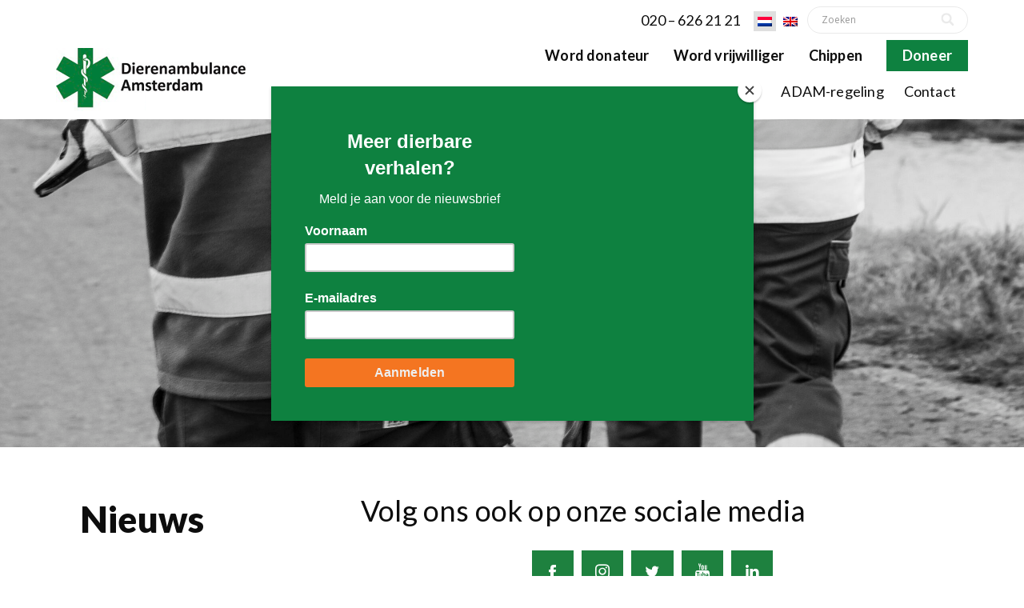

--- FILE ---
content_type: text/html; charset=UTF-8
request_url: https://www.dierenambulance-amsterdam.nl/over-ons/nieuws/?vcv-pagination-c03c21b4=2
body_size: 51609
content:
<!DOCTYPE html>
<html lang="nl-NL">
<head>
    <meta charset="UTF-8">
<script type="text/javascript">
/* <![CDATA[ */
var gform;gform||(document.addEventListener("gform_main_scripts_loaded",function(){gform.scriptsLoaded=!0}),document.addEventListener("gform/theme/scripts_loaded",function(){gform.themeScriptsLoaded=!0}),window.addEventListener("DOMContentLoaded",function(){gform.domLoaded=!0}),gform={domLoaded:!1,scriptsLoaded:!1,themeScriptsLoaded:!1,isFormEditor:()=>"function"==typeof InitializeEditor,callIfLoaded:function(o){return!(!gform.domLoaded||!gform.scriptsLoaded||!gform.themeScriptsLoaded&&!gform.isFormEditor()||(gform.isFormEditor()&&console.warn("The use of gform.initializeOnLoaded() is deprecated in the form editor context and will be removed in Gravity Forms 3.1."),o(),0))},initializeOnLoaded:function(o){gform.callIfLoaded(o)||(document.addEventListener("gform_main_scripts_loaded",()=>{gform.scriptsLoaded=!0,gform.callIfLoaded(o)}),document.addEventListener("gform/theme/scripts_loaded",()=>{gform.themeScriptsLoaded=!0,gform.callIfLoaded(o)}),window.addEventListener("DOMContentLoaded",()=>{gform.domLoaded=!0,gform.callIfLoaded(o)}))},hooks:{action:{},filter:{}},addAction:function(o,r,e,t){gform.addHook("action",o,r,e,t)},addFilter:function(o,r,e,t){gform.addHook("filter",o,r,e,t)},doAction:function(o){gform.doHook("action",o,arguments)},applyFilters:function(o){return gform.doHook("filter",o,arguments)},removeAction:function(o,r){gform.removeHook("action",o,r)},removeFilter:function(o,r,e){gform.removeHook("filter",o,r,e)},addHook:function(o,r,e,t,n){null==gform.hooks[o][r]&&(gform.hooks[o][r]=[]);var d=gform.hooks[o][r];null==n&&(n=r+"_"+d.length),gform.hooks[o][r].push({tag:n,callable:e,priority:t=null==t?10:t})},doHook:function(r,o,e){var t;if(e=Array.prototype.slice.call(e,1),null!=gform.hooks[r][o]&&((o=gform.hooks[r][o]).sort(function(o,r){return o.priority-r.priority}),o.forEach(function(o){"function"!=typeof(t=o.callable)&&(t=window[t]),"action"==r?t.apply(null,e):e[0]=t.apply(null,e)})),"filter"==r)return e[0]},removeHook:function(o,r,t,n){var e;null!=gform.hooks[o][r]&&(e=(e=gform.hooks[o][r]).filter(function(o,r,e){return!!(null!=n&&n!=o.tag||null!=t&&t!=o.priority)}),gform.hooks[o][r]=e)}});
/* ]]> */
</script>

    <meta name="viewport" content="width=device-width, initial-scale=1">
    <meta name='robots' content='index, follow, max-image-preview:large, max-snippet:-1, max-video-preview:-1' />

<!-- Google Tag Manager for WordPress by gtm4wp.com -->
<script data-cfasync="false" data-pagespeed-no-defer>
	var gtm4wp_datalayer_name = "dataLayer";
	var dataLayer = dataLayer || [];
</script>
<!-- End Google Tag Manager for WordPress by gtm4wp.com -->
	<!-- This site is optimized with the Yoast SEO plugin v26.7 - https://yoast.com/wordpress/plugins/seo/ -->
	<title>Nieuws Dierenambulance Amsterdam</title>
	<meta name="description" content="Benieuwd naar onze verhalen? Op deze pagina kun je onze nieuwsberichten vinden. Volg ons ook op onze sociale media." />
	<link rel="canonical" href="https://www.dierenambulance-amsterdam.nl/over-ons/nieuws/" />
	<meta property="og:locale" content="nl_NL" />
	<meta property="og:type" content="article" />
	<meta property="og:title" content="Nieuws Dierenambulance Amsterdam" />
	<meta property="og:description" content="Benieuwd naar onze verhalen? Op deze pagina kun je onze nieuwsberichten vinden. Volg ons ook op onze sociale media." />
	<meta property="og:url" content="https://www.dierenambulance-amsterdam.nl/over-ons/nieuws/" />
	<meta property="og:site_name" content="Dierenambulance Amsterdam" />
	<meta property="article:publisher" content="https://www.facebook.com/DierenambulanceAmsterdam/" />
	<meta property="article:modified_time" content="2024-04-18T14:44:35+00:00" />
	<meta property="og:image" content="https://www.dierenambulance-amsterdam.nl/wp-content/uploads/2022/11/DSC0521-scaled.jpg" />
	<meta property="og:image:width" content="2560" />
	<meta property="og:image:height" content="1700" />
	<meta property="og:image:type" content="image/jpeg" />
	<meta name="twitter:card" content="summary_large_image" />
	<meta name="twitter:site" content="@DierenAmsterdam" />
	<meta name="twitter:label1" content="Geschatte leestijd" />
	<meta name="twitter:data1" content="3 minuten" />
	<script type="application/ld+json" class="yoast-schema-graph">{"@context":"https://schema.org","@graph":[{"@type":"WebPage","@id":"https://www.dierenambulance-amsterdam.nl/over-ons/nieuws/","url":"https://www.dierenambulance-amsterdam.nl/over-ons/nieuws/","name":"Nieuws Dierenambulance Amsterdam","isPartOf":{"@id":"https://www.dierenambulance-amsterdam.nl/#website"},"primaryImageOfPage":{"@id":"https://www.dierenambulance-amsterdam.nl/over-ons/nieuws/#primaryimage"},"image":{"@id":"https://www.dierenambulance-amsterdam.nl/over-ons/nieuws/#primaryimage"},"thumbnailUrl":"https://www.dierenambulance-amsterdam.nl/wp-content/uploads/2022/11/DSC0521-scaled.jpg","datePublished":"2020-12-30T08:56:53+00:00","dateModified":"2024-04-18T14:44:35+00:00","description":"Benieuwd naar onze verhalen? Op deze pagina kun je onze nieuwsberichten vinden. Volg ons ook op onze sociale media.","breadcrumb":{"@id":"https://www.dierenambulance-amsterdam.nl/over-ons/nieuws/#breadcrumb"},"inLanguage":"nl-NL","potentialAction":[{"@type":"ReadAction","target":["https://www.dierenambulance-amsterdam.nl/over-ons/nieuws/"]}]},{"@type":"ImageObject","inLanguage":"nl-NL","@id":"https://www.dierenambulance-amsterdam.nl/over-ons/nieuws/#primaryimage","url":"https://www.dierenambulance-amsterdam.nl/wp-content/uploads/2022/11/DSC0521-scaled.jpg","contentUrl":"https://www.dierenambulance-amsterdam.nl/wp-content/uploads/2022/11/DSC0521-scaled.jpg","width":2560,"height":1700},{"@type":"BreadcrumbList","@id":"https://www.dierenambulance-amsterdam.nl/over-ons/nieuws/#breadcrumb","itemListElement":[{"@type":"ListItem","position":1,"name":"Home","item":"https://www.dierenambulance-amsterdam.nl/"},{"@type":"ListItem","position":2,"name":"Over ons","item":"https://www.dierenambulance-amsterdam.nl/over-ons/"},{"@type":"ListItem","position":3,"name":"Nieuws"}]},{"@type":"WebSite","@id":"https://www.dierenambulance-amsterdam.nl/#website","url":"https://www.dierenambulance-amsterdam.nl/","name":"Dierenambulance Amsterdam","description":"Help ons dieren helpen!","publisher":{"@id":"https://www.dierenambulance-amsterdam.nl/#organization"},"potentialAction":[{"@type":"SearchAction","target":{"@type":"EntryPoint","urlTemplate":"https://www.dierenambulance-amsterdam.nl/?s={search_term_string}"},"query-input":{"@type":"PropertyValueSpecification","valueRequired":true,"valueName":"search_term_string"}}],"inLanguage":"nl-NL"},{"@type":"Organization","@id":"https://www.dierenambulance-amsterdam.nl/#organization","name":"Dierenambulance Amsterdam","url":"https://www.dierenambulance-amsterdam.nl/","logo":{"@type":"ImageObject","inLanguage":"nl-NL","@id":"https://www.dierenambulance-amsterdam.nl/#/schema/logo/image/","url":"https://www.dierenambulance-amsterdam.nl/wp-content/uploads/2021/01/cropped-logo-dierenambulance-amsterdam-340x114-1.jpg","contentUrl":"https://www.dierenambulance-amsterdam.nl/wp-content/uploads/2021/01/cropped-logo-dierenambulance-amsterdam-340x114-1.jpg","width":342,"height":114,"caption":"Dierenambulance Amsterdam"},"image":{"@id":"https://www.dierenambulance-amsterdam.nl/#/schema/logo/image/"},"sameAs":["https://www.facebook.com/DierenambulanceAmsterdam/","https://x.com/DierenAmsterdam","https://www.instagram.com/dierenambulance_amsterdam/","https://www.youtube.com/user/dierenambulanceasd"]}]}</script>
	<!-- / Yoast SEO plugin. -->


<link rel='dns-prefetch' href='//www.google.com' />
<link rel='dns-prefetch' href='//fonts.googleapis.com' />
<link rel="alternate" type="application/rss+xml" title="Dierenambulance Amsterdam &raquo; feed" href="https://www.dierenambulance-amsterdam.nl/feed/" />
<link rel="alternate" type="application/rss+xml" title="Dierenambulance Amsterdam &raquo; reacties feed" href="https://www.dierenambulance-amsterdam.nl/comments/feed/" />
<style>[consent-id]:not(.rcb-content-blocker):not([consent-transaction-complete]):not([consent-visual-use-parent^="children:"]):not([consent-confirm]){opacity:0!important;}
.rcb-content-blocker+.rcb-content-blocker-children-fallback~*{display:none!important;}</style><link rel="preload" href="https://www.dierenambulance-amsterdam.nl/wp-content/27e98ceaf828e3c444a5708f7490d40a/dist/1268321125.js?ver=975c5defe73b4b2fde03afbaa384a541" as="script" />
<link rel="preload" href="https://www.dierenambulance-amsterdam.nl/wp-content/27e98ceaf828e3c444a5708f7490d40a/dist/682145134.js?ver=64a64f3ab0d5ab261ad8ca6eebf70126" as="script" />
<link rel="preload" href="https://www.dierenambulance-amsterdam.nl/wp-content/plugins/real-cookie-banner/public/lib/animate.css/animate.min.css?ver=4.1.1" as="style" />
<script data-cfasync="false" type="text/javascript" defer src="https://www.dierenambulance-amsterdam.nl/wp-content/27e98ceaf828e3c444a5708f7490d40a/dist/1268321125.js?ver=975c5defe73b4b2fde03afbaa384a541" id="real-cookie-banner-vendor-real-cookie-banner-banner-js"></script>
<script type="application/json" data-skip-lazy-load="js-extra" data-skip-moving="true" data-no-defer nitro-exclude data-alt-type="application/ld+json" data-dont-merge data-wpmeteor-nooptimize="true" data-cfasync="false" id="af746fe756c9ab21291f3bc23d0f008f01-js-extra">{"slug":"real-cookie-banner","textDomain":"real-cookie-banner","version":"5.2.10","restUrl":"https:\/\/www.dierenambulance-amsterdam.nl\/wp-json\/real-cookie-banner\/v1\/","restNamespace":"real-cookie-banner\/v1","restPathObfuscateOffset":"0514d96d50443fff","restRoot":"https:\/\/www.dierenambulance-amsterdam.nl\/wp-json\/","restQuery":{"_v":"5.2.10","_locale":"user","_dataLocale":"nl_NL"},"restNonce":"1ec9be6bc7","restRecreateNonceEndpoint":"https:\/\/www.dierenambulance-amsterdam.nl\/wp-admin\/admin-ajax.php?action=rest-nonce","publicUrl":"https:\/\/www.dierenambulance-amsterdam.nl\/wp-content\/plugins\/real-cookie-banner\/public\/","chunkFolder":"dist","chunksLanguageFolder":"https:\/\/www.dierenambulance-amsterdam.nl\/wp-content\/languages\/mo-cache\/real-cookie-banner\/","chunks":{"chunk-config-tab-blocker.lite.js":["nl_NL-83d48f038e1cf6148175589160cda67e","nl_NL-e5c2f3318cd06f18a058318f5795a54b","nl_NL-76129424d1eb6744d17357561a128725","nl_NL-d3d8ada331df664d13fa407b77bc690b"],"chunk-config-tab-blocker.pro.js":["nl_NL-ddf5ae983675e7b6eec2afc2d53654a2","nl_NL-487d95eea292aab22c80aa3ae9be41f0","nl_NL-ab0e642081d4d0d660276c9cebfe9f5d","nl_NL-0f5f6074a855fa677e6086b82145bd50"],"chunk-config-tab-consent.lite.js":["nl_NL-3823d7521a3fc2857511061e0d660408"],"chunk-config-tab-consent.pro.js":["nl_NL-9cb9ecf8c1e8ce14036b5f3a5e19f098"],"chunk-config-tab-cookies.lite.js":["nl_NL-1a51b37d0ef409906245c7ed80d76040","nl_NL-e5c2f3318cd06f18a058318f5795a54b","nl_NL-76129424d1eb6744d17357561a128725"],"chunk-config-tab-cookies.pro.js":["nl_NL-572ee75deed92e7a74abba4b86604687","nl_NL-487d95eea292aab22c80aa3ae9be41f0","nl_NL-ab0e642081d4d0d660276c9cebfe9f5d"],"chunk-config-tab-dashboard.lite.js":["nl_NL-f843c51245ecd2b389746275b3da66b6"],"chunk-config-tab-dashboard.pro.js":["nl_NL-ae5ae8f925f0409361cfe395645ac077"],"chunk-config-tab-import.lite.js":["nl_NL-66df94240f04843e5a208823e466a850"],"chunk-config-tab-import.pro.js":["nl_NL-e5fee6b51986d4ff7a051d6f6a7b076a"],"chunk-config-tab-licensing.lite.js":["nl_NL-e01f803e4093b19d6787901b9591b5a6"],"chunk-config-tab-licensing.pro.js":["nl_NL-4918ea9704f47c2055904e4104d4ffba"],"chunk-config-tab-scanner.lite.js":["nl_NL-b10b39f1099ef599835c729334e38429"],"chunk-config-tab-scanner.pro.js":["nl_NL-752a1502ab4f0bebfa2ad50c68ef571f"],"chunk-config-tab-settings.lite.js":["nl_NL-37978e0b06b4eb18b16164a2d9c93a2c"],"chunk-config-tab-settings.pro.js":["nl_NL-e59d3dcc762e276255c8989fbd1f80e3"],"chunk-config-tab-tcf.lite.js":["nl_NL-4f658bdbf0aa370053460bc9e3cd1f69","nl_NL-e5c2f3318cd06f18a058318f5795a54b","nl_NL-d3d8ada331df664d13fa407b77bc690b"],"chunk-config-tab-tcf.pro.js":["nl_NL-e1e83d5b8a28f1f91f63b9de2a8b181a","nl_NL-487d95eea292aab22c80aa3ae9be41f0","nl_NL-0f5f6074a855fa677e6086b82145bd50"]},"others":{"customizeValuesBanner":"{\"layout\":{\"type\":\"banner\",\"maxHeightEnabled\":true,\"maxHeight\":285,\"dialogMaxWidth\":530,\"dialogPosition\":\"middleCenter\",\"dialogMargin\":[0,0,0,0],\"bannerPosition\":\"bottom\",\"bannerMaxWidth\":1024,\"dialogBorderRadius\":3,\"borderRadius\":5,\"animationIn\":\"slideInUp\",\"animationInDuration\":500,\"animationInOnlyMobile\":true,\"animationOut\":\"none\",\"animationOutDuration\":500,\"animationOutOnlyMobile\":true,\"overlay\":false,\"overlayBg\":\"#000000\",\"overlayBgAlpha\":50,\"overlayBlur\":2},\"decision\":{\"acceptAll\":\"button\",\"acceptEssentials\":\"button\",\"showCloseIcon\":false,\"acceptIndividual\":\"link\",\"buttonOrder\":\"all,essential,save,individual\",\"showGroups\":false,\"groupsFirstView\":false,\"saveButton\":\"always\"},\"design\":{\"bg\":\"#ffffff\",\"textAlign\":\"left\",\"linkTextDecoration\":\"underline\",\"borderWidth\":0,\"borderColor\":\"#ffffff\",\"fontSize\":13,\"fontColor\":\"#2b2b2b\",\"fontInheritFamily\":true,\"fontFamily\":\"Arial, Helvetica, sans-serif\",\"fontWeight\":\"normal\",\"boxShadowEnabled\":true,\"boxShadowOffsetX\":0,\"boxShadowOffsetY\":0,\"boxShadowBlurRadius\":17,\"boxShadowSpreadRadius\":0,\"boxShadowColor\":\"#000000\",\"boxShadowColorAlpha\":20},\"headerDesign\":{\"inheritBg\":true,\"bg\":\"#f4f4f4\",\"inheritTextAlign\":true,\"textAlign\":\"center\",\"padding\":[17,20,15,20],\"logo\":\"\",\"logoRetina\":\"\",\"logoMaxHeight\":40,\"logoPosition\":\"left\",\"logoMargin\":[5,15,5,15],\"fontSize\":20,\"fontColor\":\"#2b2b2b\",\"fontInheritFamily\":true,\"fontFamily\":\"Arial, Helvetica, sans-serif\",\"fontWeight\":\"normal\",\"borderWidth\":1,\"borderColor\":\"#efefef\"},\"bodyDesign\":{\"padding\":[15,20,5,20],\"descriptionInheritFontSize\":true,\"descriptionFontSize\":13,\"dottedGroupsInheritFontSize\":true,\"dottedGroupsFontSize\":13,\"dottedGroupsBulletColor\":\"#15779b\",\"teachingsInheritTextAlign\":true,\"teachingsTextAlign\":\"center\",\"teachingsSeparatorActive\":true,\"teachingsSeparatorWidth\":50,\"teachingsSeparatorHeight\":1,\"teachingsSeparatorColor\":\"#15779b\",\"teachingsInheritFontSize\":false,\"teachingsFontSize\":12,\"teachingsInheritFontColor\":false,\"teachingsFontColor\":\"#757575\",\"accordionMargin\":[10,0,5,0],\"accordionPadding\":[5,10,5,10],\"accordionArrowType\":\"outlined\",\"accordionArrowColor\":\"#15779b\",\"accordionBg\":\"#ffffff\",\"accordionActiveBg\":\"#f9f9f9\",\"accordionHoverBg\":\"#efefef\",\"accordionBorderWidth\":1,\"accordionBorderColor\":\"#efefef\",\"accordionTitleFontSize\":12,\"accordionTitleFontColor\":\"#2b2b2b\",\"accordionTitleFontWeight\":\"normal\",\"accordionDescriptionMargin\":[5,0,0,0],\"accordionDescriptionFontSize\":12,\"accordionDescriptionFontColor\":\"#757575\",\"accordionDescriptionFontWeight\":\"normal\",\"acceptAllOneRowLayout\":false,\"acceptAllPadding\":[10,10,10,10],\"acceptAllBg\":\"#056d2d\",\"acceptAllTextAlign\":\"center\",\"acceptAllFontSize\":18,\"acceptAllFontColor\":\"#ffffff\",\"acceptAllFontWeight\":\"normal\",\"acceptAllBorderWidth\":0,\"acceptAllBorderColor\":\"#000000\",\"acceptAllHoverBg\":\"#11607d\",\"acceptAllHoverFontColor\":\"#ffffff\",\"acceptAllHoverBorderColor\":\"#000000\",\"acceptEssentialsUseAcceptAll\":true,\"acceptEssentialsButtonType\":\"\",\"acceptEssentialsPadding\":[10,10,10,10],\"acceptEssentialsBg\":\"#efefef\",\"acceptEssentialsTextAlign\":\"center\",\"acceptEssentialsFontSize\":18,\"acceptEssentialsFontColor\":\"#0a0a0a\",\"acceptEssentialsFontWeight\":\"normal\",\"acceptEssentialsBorderWidth\":0,\"acceptEssentialsBorderColor\":\"#000000\",\"acceptEssentialsHoverBg\":\"#e8e8e8\",\"acceptEssentialsHoverFontColor\":\"#000000\",\"acceptEssentialsHoverBorderColor\":\"#000000\",\"acceptIndividualPadding\":[5,5,5,5],\"acceptIndividualBg\":\"#ffffff\",\"acceptIndividualTextAlign\":\"center\",\"acceptIndividualFontSize\":16,\"acceptIndividualFontColor\":\"#15779b\",\"acceptIndividualFontWeight\":\"normal\",\"acceptIndividualBorderWidth\":0,\"acceptIndividualBorderColor\":\"#000000\",\"acceptIndividualHoverBg\":\"#ffffff\",\"acceptIndividualHoverFontColor\":\"#11607d\",\"acceptIndividualHoverBorderColor\":\"#000000\"},\"footerDesign\":{\"poweredByLink\":true,\"inheritBg\":false,\"bg\":\"#fcfcfc\",\"inheritTextAlign\":true,\"textAlign\":\"center\",\"padding\":[10,20,12,20],\"fontSize\":14,\"fontColor\":\"#757474\",\"fontInheritFamily\":true,\"fontFamily\":\"Arial, Helvetica, sans-serif\",\"fontWeight\":\"normal\",\"hoverFontColor\":\"#2b2b2b\",\"borderWidth\":1,\"borderColor\":\"#efefef\",\"languageSwitcher\":\"flags\"},\"texts\":{\"headline\":\"Privacyvoorkeuren\",\"description\":\"Op onze website maken we gebruik van cookies en vergelijkbare technologie\\u00ebn en verwerken we je persoonsgegevens (bijvoorbeeld IP-adres) om content en advertenties te personaliseren, om media van derden te integreren of om verkeer op onze website te analyseren. Gegevensverwerking kan ook plaatsvinden als gevolg van het plaatsen van cookies. Raadpleeg ons {{privacyPolicy}}privacybeleid{{\\\/privacyPolicy}} voor meer informatie over het gebruik van je gegevens.\",\"acceptAll\":\"Alles accepteren\",\"acceptEssentials\":\"Doorgaan zonder toestemming\",\"acceptIndividual\":\"Privacyinstellingen afzonderlijk instellen\",\"poweredBy\":\"3\",\"dataProcessingInUnsafeCountries\":\"Sommige diensten verwerken persoonsgegevens in onveilige derde landen. Door in te stemmen met het gebruik van deze diensten, stemt je ook in met de verwerking van je gegevens in deze onveilige derde landen in overeenstemming met {{legalBasis}}. Hierbij loop je het risico dat je gegevens door de autoriteiten zullen worden verwerkt voor controle- en toezichtsdoeleinden, mogelijk zonder mogelijkheid tot juridisch bezwaar.\",\"ageNoticeBanner\":\"\",\"ageNoticeBlocker\":\"\",\"listServicesNotice\":\"Door alle diensten te accepteren, sta je toe dat {{services}} geladen worden. Deze diensten zijn onderverdeeld in groepen {{serviceGroups}} naargelang van hun doel (groepen die bij elkaar horen, staan aangegeven met cijfers in superscript).\",\"listServicesLegitimateInterestNotice\":\"Daarnaast worden {{services}} geladen op basis van een rechtmatig belang.\",\"consentForwardingExternalHosts\":\"Je toestemming is ook van toepassing op {{websites}}.\",\"blockerHeadline\":\"{{name}} geblokkeerd vanwege privacyinstellingen\",\"blockerLinkShowMissing\":\"Alle diensten tonen waarvoor je nog toestemming moet geven\",\"blockerLoadButton\":\"Diensten accepteren en content laden\",\"blockerAcceptInfo\":\"Als je de geblokkeerde content laadt, worden je privacyinstellingen aangepast. Content van deze dienst zal in de toekomst niet meer geblokkeerd worden.\",\"stickyHistory\":\"Geschiedenis privacyinstellingen\",\"stickyRevoke\":\"Toestemmingen intrekken\",\"stickyRevokeSuccessMessage\":\"Je hebt je toestemming voor diensten met cookies en de verwerking van persoonsgegevens met succes ingetrokken. De pagina wordt nu opnieuw geladen!\",\"stickyChange\":\"Privacyinstellingen wijzigen\"},\"individualLayout\":{\"inheritDialogMaxWidth\":false,\"dialogMaxWidth\":970,\"inheritBannerMaxWidth\":false,\"bannerMaxWidth\":1980,\"descriptionTextAlign\":\"left\"},\"group\":{\"checkboxBg\":\"#f0f0f0\",\"checkboxBorderWidth\":1,\"checkboxBorderColor\":\"#d2d2d2\",\"checkboxActiveColor\":\"#ffffff\",\"checkboxActiveBg\":\"#15779b\",\"checkboxActiveBorderColor\":\"#11607d\",\"groupInheritBg\":true,\"groupBg\":\"#f4f4f4\",\"groupPadding\":[15,15,15,15],\"groupSpacing\":10,\"groupBorderRadius\":5,\"groupBorderWidth\":1,\"groupBorderColor\":\"#f4f4f4\",\"headlineFontSize\":16,\"headlineFontWeight\":\"normal\",\"headlineFontColor\":\"#2b2b2b\",\"descriptionFontSize\":14,\"descriptionFontColor\":\"#757575\",\"linkColor\":\"#757575\",\"linkHoverColor\":\"#2b2b2b\",\"detailsHideLessRelevant\":true},\"saveButton\":{\"useAcceptAll\":true,\"type\":\"button\",\"padding\":[10,10,10,10],\"bg\":\"#efefef\",\"textAlign\":\"center\",\"fontSize\":18,\"fontColor\":\"#0a0a0a\",\"fontWeight\":\"normal\",\"borderWidth\":0,\"borderColor\":\"#000000\",\"hoverBg\":\"#e8e8e8\",\"hoverFontColor\":\"#000000\",\"hoverBorderColor\":\"#000000\"},\"individualTexts\":{\"headline\":\"Individuele privacyvoorkeuren\",\"description\":\"Op onze website maken we gebruik van cookies en vergelijkbare technologie\\u00ebn en verwerken we je persoonsgegevens (bijvoorbeeld IP-adres) om content en advertenties te personaliseren, om media van derden te integreren of om verkeer op onze website te analyseren. Gegevensverwerking kan ook plaatsvinden als gevolg van het plaatsen van cookies. We delen deze gegevens met derden, die we in de privacyinstellingen vermelden.<br \\\/><br \\\/>De gegevensverwerking kan gebeuren met jouw toestemming of op grond van een rechtmatig belang, waartegen je bezwaar kunt maken in de privacyinstellingen. Je hebt het recht je toestemming te onthouden en op een later tijdstip te wijzigen of te herroepen. Raadpleeg ons {{privacyPolicy}}privacybeleid{{\\\/privacyPolicy}} voor meer informatie over het gebruik van je gegevens.<br \\\/><br \\\/>Hieronder vind je een overzicht van alle diensten die door deze website worden gebruikt. Je kunt gedetailleerde informatie over elke dienst raadplegen en er individueel mee instemmen of je recht op bezwaar uitoefenen.\",\"save\":\"Aangepaste keuzes opslaan\",\"showMore\":\"Informatie over dienst weergeven\",\"hideMore\":\"Informatie over dienst verbergen\",\"postamble\":\"\"},\"mobile\":{\"enabled\":true,\"maxHeight\":400,\"hideHeader\":false,\"alignment\":\"bottom\",\"scalePercent\":90,\"scalePercentVertical\":-50},\"sticky\":{\"enabled\":false,\"animationsEnabled\":true,\"alignment\":\"left\",\"bubbleBorderRadius\":50,\"icon\":\"fingerprint\",\"iconCustom\":\"\",\"iconCustomRetina\":\"\",\"iconSize\":30,\"iconColor\":\"#ffffff\",\"bubbleMargin\":[10,20,20,20],\"bubblePadding\":15,\"bubbleBg\":\"#15779b\",\"bubbleBorderWidth\":0,\"bubbleBorderColor\":\"#10556f\",\"boxShadowEnabled\":true,\"boxShadowOffsetX\":0,\"boxShadowOffsetY\":2,\"boxShadowBlurRadius\":5,\"boxShadowSpreadRadius\":1,\"boxShadowColor\":\"#105b77\",\"boxShadowColorAlpha\":40,\"bubbleHoverBg\":\"#ffffff\",\"bubbleHoverBorderColor\":\"#000000\",\"hoverIconColor\":\"#000000\",\"hoverIconCustom\":\"\",\"hoverIconCustomRetina\":\"\",\"menuFontSize\":16,\"menuBorderRadius\":5,\"menuItemSpacing\":10,\"menuItemPadding\":[5,10,5,10]},\"customCss\":{\"css\":\"\",\"antiAdBlocker\":\"y\"}}","isPro":false,"showProHints":false,"proUrl":"https:\/\/devowl.io\/go\/real-cookie-banner?source=rcb-lite","showLiteNotice":true,"frontend":{"groups":"[{\"id\":22,\"name\":\"Essentieel\",\"slug\":\"essentieel\",\"description\":\"Essenti\\u00eble diensten zijn nodig voor de basisfunctionaliteit van de website. Ze bevatten enkel technisch noodzakelijke diensten. Tegen deze diensten kan geen bezwaar worden gemaakt.\",\"isEssential\":true,\"isDefault\":true,\"items\":[{\"id\":45316,\"name\":\"Real Cookie Banner\",\"purpose\":\"Real Cookie Banner vraagt websitebezoekers toestemming om cookies te plaatsen en persoonlijke gegevens te verwerken. Voor dit doel wordt aan elke websitebezoeker een UUID (pseudonieme identificatie van de gebruiker) toegewezen om de toestemming op te slaan. Deze is geldig totdat de cookie vervalt . Cookies worden gebruikt om uit te testen of cookies ingesteld kunnen worden, om verwijzingen naar gedocumenteerde toestemming op te slaan en om op te slaan voor welke diensten van welke dienstengroepen de bezoeker toestemming heeft gegeven. Als toestemming werd verkregen onder het Transparency & Consent Framework (TCF), worden cookies gebruikt om toestemming op te slaan in TCF-partners, doeleinden, speciale doeleinden, functies en speciale functies. Als onderdeel van de verplichting tot openbaarmaking conform de GDPR wordt de verzamelde toestemming volledig gedocumenteerd. Dit omvat, naast de diensten en dienstengroepen waarvoor de bezoeker toestemming heeft gegeven, alle cookiebannerinstellingen op het moment van de toestemming en ook de technische omstandigheden (zoals de grootte van het weergegeven gebied op het moment van toestemming) en de gebruikersinteracties (bijv. klikken op knoppen) die tot de toestemming hebben geleid. Als toestemming is verkregen volgens de TCF-standaard, omvat het ook voor welke TCF-partners, doeleinden en functies de bezoeker toestemming heeft gegeven. De toestemming wordt eenmalig per taal verzameld.\",\"providerContact\":{\"phone\":\"\",\"email\":\"\",\"link\":\"\"},\"isProviderCurrentWebsite\":true,\"provider\":\"\",\"uniqueName\":\"\",\"isEmbeddingOnlyExternalResources\":false,\"legalBasis\":\"legal-requirement\",\"dataProcessingInCountries\":[],\"dataProcessingInCountriesSpecialTreatments\":[],\"technicalDefinitions\":[{\"type\":\"http\",\"name\":\"real_cookie_banner*\",\"host\":\".dierenambulance-amsterdam.nl\",\"duration\":365,\"durationUnit\":\"d\",\"isSessionDuration\":false,\"purpose\":\"Unieke identificatie voor de toestemming, maar niet voor de websitebezoeker. Revisiehash voor instellingen van cookiebanner (teksten, kleuren, functies, servicegroepen, services, inhoudsblokkers enz.) ID's voor services en servicegroepen waarvoor toestemming is gegeven.\"},{\"type\":\"http\",\"name\":\"real_cookie_banner*-tcf\",\"host\":\".dierenambulance-amsterdam.nl\",\"duration\":365,\"durationUnit\":\"d\",\"isSessionDuration\":false,\"purpose\":\"Toestemmingen verzameld onder TCF opgeslagen in TC String formaat, inclusief TCF verkopers, doeleinden, speciale doeleinden, functies en speciale functies.\"},{\"type\":\"http\",\"name\":\"real_cookie_banner*-gcm\",\"host\":\".dierenambulance-amsterdam.nl\",\"duration\":365,\"durationUnit\":\"d\",\"isSessionDuration\":false,\"purpose\":\"Toestemmingen in toestemmingssoorten (doeleinden) die zijn verzameld onder Google Consentmodus opgeslagen voor alle Google Consentmodus-compatibele services.\"},{\"type\":\"http\",\"name\":\"real_cookie_banner-test\",\"host\":\".dierenambulance-amsterdam.nl\",\"duration\":365,\"durationUnit\":\"d\",\"isSessionDuration\":false,\"purpose\":\"Cookie ingesteld om HTTP-cookiefunctionaliteit te testen. Direct verwijderd na de test.\"},{\"type\":\"local\",\"name\":\"real_cookie_banner*\",\"host\":\"https:\\\/\\\/www.dierenambulance-amsterdam.nl\",\"duration\":1,\"durationUnit\":\"d\",\"isSessionDuration\":false,\"purpose\":\"Unieke identificatie voor de toestemming, maar niet voor de websitebezoeker. Revisiehash voor instellingen van cookiebanner (teksten, kleuren, functies, servicegroepen, services, inhoudsblokkers enz.) ID's voor services en servicegroepen waarvoor toestemming is gegeven. Wordt alleen opgeslagen totdat de toestemming is gedocumenteerd op de server van de website.\"},{\"type\":\"local\",\"name\":\"real_cookie_banner*-tcf\",\"host\":\"https:\\\/\\\/www.dierenambulance-amsterdam.nl\",\"duration\":1,\"durationUnit\":\"d\",\"isSessionDuration\":false,\"purpose\":\"Toestemmingen verzameld onder TCF opgeslagen in TC String formaat, inclusief TCF verkopers, doeleinden, speciale doeleinden, functies en speciale functies. Wordt alleen opgeslagen totdat de toestemming is gedocumenteerd op de server van de website.\"},{\"type\":\"local\",\"name\":\"real_cookie_banner*-gcm\",\"host\":\"https:\\\/\\\/www.dierenambulance-amsterdam.nl\",\"duration\":1,\"durationUnit\":\"d\",\"isSessionDuration\":false,\"purpose\":\"Toestemmingen die zijn verzameld onder de toestemmingsmodus van Google worden opgeslagen in toestemmingssoorten (doeleinden) voor alle services die compatibel zijn met de toestemmingsmodus van Google. Wordt alleen opgeslagen totdat de toestemming is gedocumenteerd op de server van de website.\"},{\"type\":\"local\",\"name\":\"real_cookie_banner-consent-queue*\",\"host\":\"https:\\\/\\\/www.dierenambulance-amsterdam.nl\",\"duration\":1,\"durationUnit\":\"d\",\"isSessionDuration\":false,\"purpose\":\"Lokaal cachen van selectie in cookiebanner totdat server toestemming geeft; documentatie periodiek of bij wisselen van pagina geprobeerd als server niet beschikbaar of overbelast is.\"}],\"codeDynamics\":[],\"providerPrivacyPolicyUrl\":\"\",\"providerLegalNoticeUrl\":\"\",\"tagManagerOptInEventName\":\"\",\"tagManagerOptOutEventName\":\"\",\"googleConsentModeConsentTypes\":[],\"executePriority\":10,\"codeOptIn\":\"\",\"executeCodeOptInWhenNoTagManagerConsentIsGiven\":false,\"codeOptOut\":\"\",\"executeCodeOptOutWhenNoTagManagerConsentIsGiven\":false,\"deleteTechnicalDefinitionsAfterOptOut\":false,\"codeOnPageLoad\":\"\",\"presetId\":\"real-cookie-banner\"}]}]","links":[{"id":45315,"label":"Privacybeleid","pageType":"privacyPolicy","isExternalUrl":false,"pageId":3,"url":"https:\/\/www.dierenambulance-amsterdam.nl\/privacy-policy\/","hideCookieBanner":true,"isTargetBlank":true}],"websiteOperator":{"address":"Dierenambulance Amsterdam","country":"NL","contactEmail":"base64-encoded:Zm9uZHNlbndlcnZpbmdAZGllcmVuYW1idWxhbmNlLWFtc3RlcmRhbS5ubA==","contactPhone":"","contactFormUrl":"https:\/\/www.dierenambulance-amsterdam.nl\/contact\/"},"blocker":[],"languageSwitcher":[{"name":"Dutch","current":true,"flag":"https:\/\/www.dierenambulance-amsterdam.nl\/wp-content\/plugins\/translatepress-multilingual\/assets\/images\/flags\/nl_NL.png","url":"https:\/\/www.dierenambulance-amsterdam.nl\/over-ons\/nieuws\/?vcv-pagination-c03c21b4=2","locale":"nl_NL"},{"name":"English","current":false,"flag":"https:\/\/www.dierenambulance-amsterdam.nl\/wp-content\/plugins\/translatepress-multilingual\/assets\/images\/flags\/en_GB.png","url":"https:\/\/www.dierenambulance-amsterdam.nl\/en\/over-ons\/nieuws\/?vcv-pagination-c03c21b4=2","locale":"en_GB"}],"predefinedDataProcessingInSafeCountriesLists":{"GDPR":["AT","BE","BG","HR","CY","CZ","DK","EE","FI","FR","DE","GR","HU","IE","IS","IT","LI","LV","LT","LU","MT","NL","NO","PL","PT","RO","SK","SI","ES","SE"],"DSG":["CH"],"GDPR+DSG":[],"ADEQUACY_EU":["AD","AR","CA","FO","GG","IL","IM","JP","JE","NZ","KR","CH","GB","UY","US"],"ADEQUACY_CH":["DE","AD","AR","AT","BE","BG","CA","CY","HR","DK","ES","EE","FI","FR","GI","GR","GG","HU","IM","FO","IE","IS","IL","IT","JE","LV","LI","LT","LU","MT","MC","NO","NZ","NL","PL","PT","CZ","RO","GB","SK","SI","SE","UY","US"]},"decisionCookieName":"real_cookie_banner-v:3_blog:1_path:11f137d-lang:nl_NL","revisionHash":"05f99547c1a0e7a57cebe111d4aa89fd","territorialLegalBasis":["gdpr-eprivacy"],"setCookiesViaManager":"none","isRespectDoNotTrack":false,"failedConsentDocumentationHandling":"essentials","isAcceptAllForBots":true,"isDataProcessingInUnsafeCountries":false,"isAgeNotice":true,"ageNoticeAgeLimit":16,"isListServicesNotice":true,"isBannerLessConsent":false,"isTcf":false,"isGcm":false,"isGcmListPurposes":false,"hasLazyData":false},"anonymousContentUrl":"https:\/\/www.dierenambulance-amsterdam.nl\/wp-content\/27e98ceaf828e3c444a5708f7490d40a\/dist\/","anonymousHash":"27e98ceaf828e3c444a5708f7490d40a","hasDynamicPreDecisions":false,"isLicensed":true,"isDevLicense":false,"multilingualSkipHTMLForTag":"data-no-dynamic-translation","isCurrentlyInTranslationEditorPreview":false,"defaultLanguage":"nl_NL","currentLanguage":"nl_NL","activeLanguages":["nl_NL","en_GB"],"context":"lang:nl_NL","iso3166OneAlpha2":{"AF":"Afghanistan","AL":"Albani\u00eb","DZ":"Algerije","AS":"Amerikaans Samoa","UM":"Amerikaanse Afgelegen Eilanden","AD":"Andorra","AO":"Angola","AI":"Anguilla","AQ":"Antarctica","AG":"Antigua en Barbuda","LY":"Arabische Republiek Libi\u00eb","AR":"Argentini\u00eb","AM":"Armeni\u00eb","AW":"Aruba","AU":"Australi\u00eb","AZ":"Azerbeidzjan","BS":"Bahama's","BH":"Bahrein","BD":"Bangladesh","BB":"Barbados","BY":"Belarus","BE":"Belgi\u00eb","BZ":"Belize","BJ":"Benin","BM":"Bermuda","PS":"Bezette Palestijnse Gebieden","BT":"Bhutan","BO":"Bolivi\u00eb","BA":"Bosni\u00eb-Herzegovina","BW":"Botswana","BV":"Bouveteiland","BR":"Brazili\u00eb","IO":"Brits Indische Oceaanterritorium","BN":"Brunei","BG":"Bulgarije","BF":"Burkina Faso","BI":"Burundi","KH":"Cambodja","CA":"Canada","BQ":"Caribisch Nederland","CF":"Centraal-Afrikaanse Republiek","CL":"Chili","CN":"China","CX":"Christmaseiland","CC":"Cocoseilanden","CO":"Colombia","CG":"Congo","CD":"Congo, Democratische Republiek","CK":"Cookeilanden","CR":"Costa Rica","CU":"Cuba","CW":"Cura\u00e7ao","CY":"Cyprus","LA":"Democratische Volksrepubliek Laos","DK":"Denemarken","DJ":"Djibouti","DM":"Dominica","DO":"Dominicaanse Republiek","DE":"Duitsland","EC":"Ecuador","EG":"Egypte","SV":"El Salvador","GQ":"Equatoriaal-Guinea","ER":"Eritrea","EE":"Estland","ET":"Ethiopi\u00eb","FO":"Faer\u00f6ereilanden","FK":"Falklandeilanden (Malvinas)","FJ":"Fiji","PH":"Filippijnen","FI":"Finland","FR":"Frankrijk","GF":"Frans-Guyana","PF":"Frans-Polynesi\u00eb","TF":"Franse Zuidelijke Gebieden","GA":"Gabon","GM":"Gambia","GE":"Georgi\u00eb","GH":"Ghana","GI":"Gibraltar","GD":"Grenada","GR":"Griekenland","GL":"Groenland","GP":"Guadeloupe","GU":"Guam","GT":"Guatemala","GG":"Guernsey","GN":"Guinea","GW":"Guinea-Bissau","GY":"Guyana","HT":"Ha\u00efti","HM":"Heard en McDonaldeilanden","VA":"Heilige Stoel (Vaticaanstad)","HN":"Honduras","HK":"Hong Kong","HU":"Hongarije","IS":"IJsland","IE":"Ierland","IN":"India","ID":"Indonesi\u00eb","IQ":"Irak","IR":"Iran, Islamitische Republiek","IL":"Isra\u00ebl","IT":"Itali\u00eb","CI":"Ivoorkust","JM":"Jamaica","JP":"Japan","YE":"Jemen","JE":"Jersey","JO":"Jordani\u00eb","KY":"Kaaimaneilanden","CV":"Kaapverdi\u00eb","CM":"Kameroen","KZ":"Kazachstan","KE":"Kenya","KG":"Kirgizi\u00eb","KI":"Kiribati","KW":"Koeweit","KM":"Komoren","KR":"Korea","XK":"Kosovo","HR":"Kroati\u00eb","LS":"Lesotho","LV":"Letland","LB":"Libanon","LR":"Liberia","LI":"Liechtenstein","LT":"Litouwen","LU":"Luxemburg","VG":"Maagdeneilanden, Britse","VI":"Maagdeneilanden, V.S.","MO":"Macao","MK":"Macedoni\u00eb","MG":"Madagascar","MW":"Malawi","MV":"Malediven","MY":"Maleisi\u00eb","ML":"Mali","MT":"Malta","IM":"Man","MA":"Marokko","MH":"Marshalleilanden","MQ":"Martinique","MR":"Mauritani\u00eb","MU":"Mauritius","YT":"Mayotte","MX":"Mexico","FM":"Micronesi\u00eb","MD":"Moldavi\u00eb","MC":"Monaco","MN":"Mongoli\u00eb","ME":"Montenegro","MS":"Montserrat","MZ":"Mozambique","MM":"Myanmar","NA":"Namibi\u00eb","NR":"Nauru","NL":"Nederland","AN":"Nederlandse Antillen","NP":"Nepal","NI":"Nicaragua","NC":"Nieuw-Caledoni\u00eb","NZ":"Nieuw-Zeeland","NE":"Niger","NG":"Nigeria","NU":"Niue","KP":"Noord-Korea","MP":"Noordelijke Marianen","NO":"Noorwegen","NF":"Norfolk (eiland)","UG":"Oeganda","UA":"Oekra\u00efne","UZ":"Oezbekistan","OM":"Oman","TL":"Oost-Timor","AT":"Oostenrijk","PK":"Pakistan","PW":"Palau","PA":"Panama","PG":"Papoea-Nieuw-Guinea","PY":"Paraguay","PE":"Peru","PN":"Pitcairn","PL":"Polen","PT":"Portugal","PR":"Puerto Rico","QA":"Qatar","RO":"Roemeni\u00eb","RU":"Russische Federatie","RW":"Rwanda","RE":"R\u00e9union","KN":"Saint Kitts en Nevis","LC":"Saint Lucia","VC":"Saint Vincent en de Grenadines","BL":"Saint-Barth\u00e9lemy","PM":"Saint-Pierre en Miquelon","SB":"Salomonseilanden","WS":"Samoa","SM":"San Marino","ST":"Sao Tome en Principe","SA":"Saoedi-Arabi\u00eb","SN":"Senegal","RS":"Servi\u00eb","SC":"Seychellen","SL":"Sierra Leone","SG":"Singapore","SX":"Sint Maarten","MF":"Sint Maarten","SH":"Sint-Helena","SI":"Sloveni\u00eb","SK":"Slowakije","SD":"Soedan","SO":"Somali\u00eb","ES":"Spanje","SJ":"Spitsbergen en Jan Mayen","LK":"Sri Lanka","SR":"Suriname","SZ":"Swaziland","SY":"Syrische Arabische Republiek","TJ":"Tadzjikistan","TW":"Taiwan","TZ":"Tanzania","TH":"Thailand","TG":"Togo","TK":"Tokelau","TO":"Tonga","TT":"Trinidad en Tobago","TD":"Tsjaad","CZ":"Tsjechi\u00eb","TN":"Tunesi\u00eb","TR":"Turkije","TM":"Turkmenistan","TC":"Turks- en Caicoseilanden","TV":"Tuvalu","UY":"Uruguay","VU":"Vanuatu","VE":"Venezuela","GB":"Verenigd Koninkrijk","AE":"Verenigde Arabische Emiraten","US":"Verenigde Staten","VN":"Vietnam","WF":"Wallis en Futuna","EH":"Westelijke Sahara","ZM":"Zambia","ZW":"Zimbabwe","ZA":"Zuid-Afrika","GS":"Zuid-Georgia en de Zuidelijke Sandwicheilanden","SS":"Zuid-Soedan","SE":"Zweden","CH":"Zwitserland","AX":"\u00c5landeilanden"},"visualParentSelectors":{".et_pb_video_box":1,".et_pb_video_slider:has(>.et_pb_slider_carousel %s)":"self",".ast-oembed-container":1,".wpb_video_wrapper":1,".gdlr-core-pbf-background-wrap":1},"isPreventPreDecision":false,"isInvalidateImplicitUserConsent":false,"dependantVisibilityContainers":["[role=\"tabpanel\"]",".eael-tab-content-item",".wpcs_content_inner",".op3-contenttoggleitem-content",".op3-popoverlay-content",".pum-overlay","[data-elementor-type=\"popup\"]",".wp-block-ub-content-toggle-accordion-content-wrap",".w-popup-wrap",".oxy-lightbox_inner[data-inner-content=true]",".oxy-pro-accordion_body",".oxy-tab-content",".kt-accordion-panel",".vc_tta-panel-body",".mfp-hide","div[id^=\"tve_thrive_lightbox_\"]",".brxe-xpromodalnestable",".evcal_eventcard",".divioverlay",".et_pb_toggle_content"],"disableDeduplicateExceptions":[".et_pb_video_slider"],"bannerDesignVersion":12,"bannerI18n":{"showMore":"Meer tonen","hideMore":"Verbergen","showLessRelevantDetails":"Toon meer details (%s)","hideLessRelevantDetails":"Verberg details (%s)","other":"Andere","legalBasis":{"label":"Gebruik met als wettelijke basis","consentPersonalData":"Toestemming voor het verwerken van persoonlijke gegevens","consentStorage":"Toestemming voor het opslaan van of toegang krijgen tot informatie op de eindapparatuur van de gebruiker","legitimateInterestPersonalData":"Gerechtvaardigd belang voor de verwerking van persoonsgegevens","legitimateInterestStorage":"Levering van uitdrukkelijk gevraagde digitale dienst voor opslag van of toegang tot informatie op de eindapparatuur van de gebruiker","legalRequirementPersonalData":"Naleving van een wettelijke verplichting voor de verwerking van persoonsgegevens"},"territorialLegalBasisArticles":{"gdpr-eprivacy":{"dataProcessingInUnsafeCountries":"Art. 49 (1) (a) GDPR"},"dsg-switzerland":{"dataProcessingInUnsafeCountries":"Art. 17 (1) (a) DSG (Zwitserland)"}},"legitimateInterest":"Rechtmatig belang","consent":"Toestemming","crawlerLinkAlert":"We hebben vastgesteld dat je een crawler\/bot bent. Alleen natuurlijke personen dienen toestemming te geven voor cookies en de verwerking van persoonsgegevens. Daarom is deze link voor jou niet relevant.","technicalCookieDefinitions":"Technische definities van cookies","technicalCookieName":"Naam technische cookie","usesCookies":"Gebruikt cookies","cookieRefresh":"Cookies vernieuwen","usesNonCookieAccess":"Gebruikt met cookies vergelijkbare informatie (LocalStorage, SessionStorage, IndexDB, enz.)","host":"Host","duration":"Duur","noExpiration":"Geen vervaldatum","type":"Type","purpose":"Doel","purposes":"Doeleinden","headerTitlePrivacyPolicyHistory":"Geschiedenis van je privacyinstellingen","skipToConsentChoices":"Doorgaan naar toestemmingskeuzen","historyLabel":"Toestemming weergeven van","historyItemLoadError":"Het lezen van de toestemming is mislukt. Probeer het later nog eens!","historySelectNone":"Nog geen toestemming","provider":"Provider","providerContactPhone":"Telefoon","providerContactEmail":"E-mail","providerContactLink":"Contactformulier","providerPrivacyPolicyUrl":"Privacybeleid","providerLegalNoticeUrl":"Juridische kennisgeving","nonStandard":"Niet-gestandaardiseerde gegevensverwerking","nonStandardDesc":"Sommige diensten gebruiken cookies en\/of verwerken persoonsgegevens zonder aan de toestemmingsnormen te voldoen. Deze diensten zijn onderverdeeld in verschillende groepen. Zogenaamde 'essenti\u00eble diensten' worden gebruikt op grond van rechtmatig belang en kunnen niet worden uitgeschakeld (bezwaar kan per e-mail of brief worden aangetekend conform het privacybeleid), terwijl alle andere diensten uitsluitend worden gebruikt nadat hiervoor toestemming is gegeven.","dataProcessingInThirdCountries":"Gegevensverwerking in derde landen","safetyMechanisms":{"label":"Veiligheidsmechanismes voor gegevensoverdracht","standardContractualClauses":"Standaard contractvoorwaarden","adequacyDecision":"Geschiktheidsbesluit","eu":"EU","switzerland":"Zwitserland","bindingCorporateRules":"Bindende bedrijfsregels","contractualGuaranteeSccSubprocessors":"Contractuele garantie voor standaardbepalingen met sub-verwerkers"},"durationUnit":{"n1":{"s":"seconde","m":"minuut","h":"uur","d":"dag","mo":"maand","y":"jaar"},"nx":{"s":"seconden","m":"minuten","h":"uur","d":"dagen","mo":"maanden","y":"jaar"}},"close":"Sluiten","closeWithoutSaving":"Sluiten zonder opslaan","yes":"Ja","no":"Nee","unknown":"Onbekend","none":"Geen","noLicense":"Geen licentie geactiveerd - niet voor productiegebruik!","devLicense":"Productlicentie niet voor productiegebruik!","devLicenseLearnMore":"Meer informatie","devLicenseLink":"https:\/\/devowl.io\/knowledge-base\/license-installation-type\/","andSeparator":" en ","deprecated":{"appropriateSafeguard":"Passende beveiliging","dataProcessingInUnsafeCountries":"Gegevensverwerking in onveilige derde landen","legalRequirement":"Naleving van een wettelijke verplichting"}},"pageRequestUuid4":"aac6312b9-9e4c-40a7-94c5-3beae6697237","pageByIdUrl":"https:\/\/www.dierenambulance-amsterdam.nl?page_id","pluginUrl":"https:\/\/devowl.io\/wordpress-real-cookie-banner\/"}}</script><script data-skip-lazy-load="js-extra" data-skip-moving="true" data-no-defer nitro-exclude data-alt-type="application/ld+json" data-dont-merge data-wpmeteor-nooptimize="true" data-cfasync="false" id="af746fe756c9ab21291f3bc23d0f008f02-js-extra">
(()=>{var x=function (a,b){return-1<["codeOptIn","codeOptOut","codeOnPageLoad","contactEmail"].indexOf(a)&&"string"==typeof b&&b.startsWith("base64-encoded:")?window.atob(b.substr(15)):b},t=(e,t)=>new Proxy(e,{get:(e,n)=>{let r=Reflect.get(e,n);return n===t&&"string"==typeof r&&(r=JSON.parse(r,x),Reflect.set(e,n,r)),r}}),n=JSON.parse(document.getElementById("af746fe756c9ab21291f3bc23d0f008f01-js-extra").innerHTML,x);window.Proxy?n.others.frontend=t(n.others.frontend,"groups"):n.others.frontend.groups=JSON.parse(n.others.frontend.groups,x);window.Proxy?n.others=t(n.others,"customizeValuesBanner"):n.others.customizeValuesBanner=JSON.parse(n.others.customizeValuesBanner,x);;window.realCookieBanner=n;window[Math.random().toString(36)]=n;
})();
</script><script data-cfasync="false" type="text/javascript" id="real-cookie-banner-banner-js-before">
/* <![CDATA[ */
((a,b)=>{a[b]||(a[b]={unblockSync:()=>undefined},["consentSync"].forEach(c=>a[b][c]=()=>({cookie:null,consentGiven:!1,cookieOptIn:!0})),["consent","consentAll","unblock"].forEach(c=>a[b][c]=(...d)=>new Promise(e=>a.addEventListener(b,()=>{a[b][c](...d).then(e)},{once:!0}))))})(window,"consentApi");
//# sourceURL=real-cookie-banner-banner-js-before
/* ]]> */
</script>
<script data-cfasync="false" type="text/javascript" defer src="https://www.dierenambulance-amsterdam.nl/wp-content/27e98ceaf828e3c444a5708f7490d40a/dist/682145134.js?ver=64a64f3ab0d5ab261ad8ca6eebf70126" id="real-cookie-banner-banner-js"></script>
<link rel='stylesheet' id='animate-css-css' href='https://www.dierenambulance-amsterdam.nl/wp-content/plugins/real-cookie-banner/public/lib/animate.css/animate.min.css?ver=4.1.1' type='text/css' media='all' />
<link rel="alternate" title="oEmbed (JSON)" type="application/json+oembed" href="https://www.dierenambulance-amsterdam.nl/wp-json/oembed/1.0/embed?url=https%3A%2F%2Fwww.dierenambulance-amsterdam.nl%2Fover-ons%2Fnieuws%2F" />
<link rel="alternate" title="oEmbed (XML)" type="text/xml+oembed" href="https://www.dierenambulance-amsterdam.nl/wp-json/oembed/1.0/embed?url=https%3A%2F%2Fwww.dierenambulance-amsterdam.nl%2Fover-ons%2Fnieuws%2F&#038;format=xml" />
<style id='wp-img-auto-sizes-contain-inline-css' type='text/css'>
img:is([sizes=auto i],[sizes^="auto," i]){contain-intrinsic-size:3000px 1500px}
/*# sourceURL=wp-img-auto-sizes-contain-inline-css */
</style>
<link rel='stylesheet' id='trp-language-switcher-style-css' href='https://www.dierenambulance-amsterdam.nl/wp-content/plugins/translatepress-multilingual/assets/css/trp-language-switcher.css?ver=3.0.7' type='text/css' media='all' />
<link rel='stylesheet' id='megamenu-css' href='https://www.dierenambulance-amsterdam.nl/wp-content/uploads/maxmegamenu/style.css?ver=25ea1f' type='text/css' media='all' />
<link rel='stylesheet' id='dashicons-css' href='https://www.dierenambulance-amsterdam.nl/wp-includes/css/dashicons.min.css?ver=6.9' type='text/css' media='all' />
<link rel='stylesheet' id='megamenu-google-fonts-css' href='//fonts.googleapis.com/css?family=Lato%3A400%2C700%7COpen+Sans%3A400%2C700&#038;ver=6.9' type='text/css' media='all' />
<link rel='stylesheet' id='megamenu-genericons-css' href='https://www.dierenambulance-amsterdam.nl/wp-content/plugins/megamenu-pro/icons/genericons/genericons/genericons.css?ver=2.4.4' type='text/css' media='all' />
<link rel='stylesheet' id='megamenu-fontawesome-css' href='https://www.dierenambulance-amsterdam.nl/wp-content/plugins/megamenu-pro/icons/fontawesome/css/font-awesome.min.css?ver=2.4.4' type='text/css' media='all' />
<link rel='stylesheet' id='megamenu-fontawesome5-css' href='https://www.dierenambulance-amsterdam.nl/wp-content/plugins/megamenu-pro/icons/fontawesome5/css/all.min.css?ver=2.4.4' type='text/css' media='all' />
<link rel='stylesheet' id='megamenu-fontawesome6-css' href='https://www.dierenambulance-amsterdam.nl/wp-content/plugins/megamenu-pro/icons/fontawesome6/css/all.min.css?ver=2.4.4' type='text/css' media='all' />
<link rel='stylesheet' id='visualcomposerstarter-font-css' href='https://www.dierenambulance-amsterdam.nl/wp-content/themes/visual-composer-starter/css/vc-font/visual-composer-starter-font.min.css?ver=3.4.1' type='text/css' media='all' />
<link rel='stylesheet' id='visualcomposerstarter-general-css' href='https://www.dierenambulance-amsterdam.nl/wp-content/themes/visual-composer-starter/css/styles/style.min.css?ver=3.4.1' type='text/css' media='all' />
<link rel='stylesheet' id='visualcomposerstarter-responsive-css' href='https://www.dierenambulance-amsterdam.nl/wp-content/themes/visual-composer-starter/css/styles/responsive.min.css?ver=3.4.1' type='text/css' media='all' />
<link rel='stylesheet' id='visualcomposerstarter-style-css' href='https://www.dierenambulance-amsterdam.nl/wp-content/themes/visual-composer-starter/style.css?ver=6.9' type='text/css' media='all' />
<style id='visualcomposerstarter-style-inline-css' type='text/css'>

	/*Body fonts and style*/
	body,
	#main-menu ul li ul li,
	.comment-content cite,
	.entry-content cite,
	.visualcomposerstarter legend
	 { font-family: Open Sans, sans-serif; }
	 body,
	 .sidebar-widget-area a:hover, .sidebar-widget-area a:focus,
	 .sidebar-widget-area .widget_recent_entries ul li:hover, .sidebar-widget-area .widget_archive ul li:hover, .sidebar-widget-area .widget_categories ul li:hover, .sidebar-widget-area .widget_meta ul li:hover, .sidebar-widget-area .widget_recent_entries ul li:focus, .sidebar-widget-area .widget_archive ul li:focus, .sidebar-widget-area .widget_categories ul li:focus, .sidebar-widget-area .widget_meta ul li:focus { color: #1d1d1d; }
	  .comment-content table,
	  .entry-content table { border-color: #1d1d1d; }
	  .entry-full-content .entry-author-data .author-biography,
	  .entry-full-content .entry-meta,
	  .nav-links.post-navigation a .meta-nav,
	  .search-results-header h4,
	  .entry-preview .entry-meta li,
	  .entry-preview .entry-meta li a,
	  .entry-content .gallery-caption,
	  .comment-content blockquote,
	  .entry-content blockquote,
	  .wp-caption .wp-caption-text,
	  .comments-area .comment-list .comment-metadata a { color: #1d1d1d; }
	  .comments-area .comment-list .comment-metadata a:hover,
	  .comments-area .comment-list .comment-metadata a:focus { border-bottom-color: #1d1d1d; }
	  a,
	  .comments-area .comment-list .reply a,
	  .comments-area span.required,
	  .comments-area .comment-subscription-form label:before,
	  .entry-preview .entry-meta li a:hover:before,
	  .entry-preview .entry-meta li a:focus:before,
	  .entry-preview .entry-meta li.entry-meta-category:hover:before,
	  .entry-content p a:hover,
	  .entry-content ol a:hover,
	  .entry-content ul a:hover,
	  .entry-content table a:hover,
	  .entry-content datalist a:hover,
	  .entry-content blockquote a:hover,
	  .entry-content dl a:hover,
	  .entry-content address a:hover,
	  .entry-content p a:focus,
	  .entry-content ol a:focus,
	  .entry-content ul a:focus,
	  .entry-content table a:focus,
	  .entry-content datalist a:focus,
	  .entry-content blockquote a:focus,
	  .entry-content dl a:focus,
	  .entry-content address a:focus,
	  .entry-content ul > li:before,
	  .comment-content p a:hover,
	  .comment-content ol a:hover,
	  .comment-content ul a:hover,
	  .comment-content table a:hover,
	  .comment-content datalist a:hover,
	  .comment-content blockquote a:hover,
	  .comment-content dl a:hover,
	  .comment-content address a:hover,
	  .comment-content p a:focus,
	  .comment-content ol a:focus,
	  .comment-content ul a:focus,
	  .comment-content table a:focus,
	  .comment-content datalist a:focus,
	  .comment-content blockquote a:focus,
	  .comment-content dl a:focus,
	  .comment-content address a:focus,
	  .comment-content ul > li:before,
	  .sidebar-widget-area .widget_recent_entries ul li,
	  .sidebar-widget-area .widget_archive ul li,
	  .sidebar-widget-area .widget_categories ul li,
	  .sidebar-widget-area .widget_meta ul li { color: #0d0d0d; }     
	  .comments-area .comment-list .reply a:hover,
	  .comments-area .comment-list .reply a:focus,
	  .comment-content p a,
	  .comment-content ol a,
	  .comment-content ul a,
	  .comment-content table a,
	  .comment-content datalist a,
	  .comment-content blockquote a,
	  .comment-content dl a,
	  .comment-content address a,
	  .entry-content p a,
	  .entry-content ol a,
	  .entry-content ul a,
	  .entry-content table a,
	  .entry-content datalist a,
	  .entry-content blockquote a,
	  .entry-content dl a,
	  .entry-content address a { border-bottom-color: #0d0d0d; }    
	  .entry-content blockquote, .comment-content { border-left-color: #0d0d0d; }
	  
	  html, #main-menu ul li ul li { font-size: 18px }
	  body, #footer, .footer-widget-area .widget-title { line-height: 1.5; }
	  body {
		letter-spacing: 0.01rem;
		font-weight: 400;
		font-style: normal;
		text-transform: none;
	  }
	  
	  .comment-content address,
	  .comment-content blockquote,
	  .comment-content datalist,
	  .comment-content dl,
	  .comment-content ol,
	  .comment-content p,
	  .comment-content table,
	  .comment-content ul,
	  .entry-content address,
	  .entry-content blockquote,
	  .entry-content datalist,
	  .entry-content dl,
	  .entry-content ol,
	  .entry-content p,
	  .entry-content table,
	  .entry-content ul {
		margin-top: 0;
		margin-bottom: 1.5rem;
	  }
	  
	  /*Buttons font and style*/
	  .comments-area .form-submit input[type=submit],
	  .blue-button { 
			background-color: #0e8140; 
			color: #ffffff;
			font-family: Open Sans, sans-serif;
			font-size: 20px;
			font-weight: 400;
			font-style: normal;
			letter-spacing: 0.01rem;
			line-height: 1;
			text-transform: none;
			margin-top: 0;
			margin-bottom: 0;
	  }
	  .comments-area .form-submit input[type=submit]:hover,
	  .comments-area .form-submit input[type=submit]:focus,
	  .blue-button:hover, .blue-button:focus, 
	  .entry-content p a.blue-button:hover { 
			background-color: #f47521; 
			color: #ffffff; 
	  }
	  
	  .nav-links.archive-navigation .page-numbers {
	        background-color: #0e8140; 
			color: #ffffff;
	  }
	  
	  .nav-links.archive-navigation a.page-numbers:hover, 
	  .nav-links.archive-navigation a.page-numbers:focus, 
	  .nav-links.archive-navigation .page-numbers.current {
	        background-color: #f47521; 
			color: #ffffff; 
	  }
	  .visualcomposerstarter #review_form #respond .form-submit .submit
	   {
	  		background-color: #0e8140; 
			color: #ffffff;
			font-family: Open Sans, sans-serif;
			font-size: 20px;
			font-weight: 400;
			font-style: normal;
			letter-spacing: 0.01rem;
			line-height: 1;
			text-transform: none;
			margin-top: 0;
			margin-bottom: 0;
	  }
	  .visualcomposerstarter #review_form #respond .form-submit .submit:hover,
	  .visualcomposerstarter #review_form #respond .form-submit .submit:focus { 
			background-color: #f47521; 
			color: #ffffff; 
	  }
	
	/*Headers fonts and style*/
	.header-widgetised-area .widget_text,
	 #main-menu > ul > li > a, 
	 .entry-full-content .entry-author-data .author-name, 
	 .nav-links.post-navigation a .post-title, 
	 .comments-area .comment-list .comment-author,
	 .comments-area .comment-list .reply a,
	 .comments-area .comment-form-comment label,
	 .comments-area .comment-form-author label,
	 .comments-area .comment-form-email label,
	 .comments-area .comment-form-url label,
	 .comment-content blockquote,
	 .entry-content blockquote { font-family: Lato, sans-serif; }
	.entry-full-content .entry-author-data .author-name,
	.entry-full-content .entry-meta a,
	.nav-links.post-navigation a .post-title,
	.comments-area .comment-list .comment-author,
	.comments-area .comment-list .comment-author a,
	.search-results-header h4 strong,
	.entry-preview .entry-meta li a:hover,
	.entry-preview .entry-meta li a:focus { color: #0d0d0d; }
	
	.entry-full-content .entry-meta a,
	.comments-area .comment-list .comment-author a:hover,
	.comments-area .comment-list .comment-author a:focus,
	.nav-links.post-navigation a .post-title { border-bottom-color: #0d0d0d; }

	 
	 h1 {
		color: #0d0d0d;
		font-family: Lato, sans-serif;
		font-size: 50px;
		font-weight: 400;
		font-style: normal;
		letter-spacing: 0.01rem;
		line-height: 60px;
		margin-top: 0;
		margin-bottom: 2.125rem;
		text-transform: none;  
	 }
	 h1 a {color: #0e8140;}
	 h1 a:hover, h1 a:focus {color: #0e8140;}
	 h2 {
		color: #0d0d0d;
		font-family: Lato, sans-serif;
		font-size: 36px;
		font-weight: 400;
		font-style: normal;
		letter-spacing: 0.01rem;
		line-height: 1.1;
		margin-top: 0;
		margin-bottom: 0.625rem;
		text-transform: none;  
	 }
	 h2 a {color: #0e8140;}
	 h2 a:hover, h2 a:focus {color: #0e8140;}
	 h3 {
		color: #0d0d0d;
		font-family: Lato, sans-serif;
		font-size: 30px;
		font-weight: 400;
		font-style: normal;
		letter-spacing: 0.01rem;
		line-height: 1.1;
		margin-top: 0;
		margin-bottom: 0.625rem;
		text-transform: none;  
	 }
	 h3 a {color: #0e8140;}
	 h3 a:hover, h3 a:focus {color: #0e8140;}
	 h4 {
		color: #0d0d0d;
		font-family: Lato, sans-serif;
		font-size: 22px;
		font-weight: 400;
		font-style: normal;
		letter-spacing: 0.01rem;
		line-height: 1.1;
		margin-top: 0;
		margin-bottom: 0.625rem;
		text-transform: none;  
	 }
	 h4 a {color: #0e8140;}
	 h4 a:hover, h4 a:focus {color: #0e8140;}
	 h5 {
		color: #0d0d0d;
		font-family: Lato, sans-serif;
		font-size: 22px;
		font-weight: 400;
		font-style: normal;
		letter-spacing: 0.01rem;
		line-height: 1.1;
		margin-top: 0;
		margin-bottom: 0.625rem;
		text-transform: none;  
	 }
	 h5 a {color: #0e8140;}
	 h5 a:hover, h5 a:focus {color: #0e8140;}
	 h6 {
		color: #0d0d0d;
		font-family: Lato, sans-serif;
		font-size: 16px;
		font-weight: 400;
		font-style: normal;
		letter-spacing: 0.01rem;
		line-height: 1.1;
		margin-top: 0;
		margin-bottom: 0.625rem;
		text-transform: none;  
	 }
	 h6 a {color: #0e8140;}
	 h6 a:hover, h6 a:focus {color: #0e8140;}
	
		/*Header and menu area background color*/
		#header .navbar .navbar-wrapper,
		body.navbar-no-background #header .navbar.fixed.scroll,
		body.header-full-width-boxed #header .navbar,
		body.header-full-width #header .navbar {
			background-color: transparent;
		}
		
		@media only screen and (min-width: 768px) {
			body:not(.menu-sandwich) #main-menu ul li ul { background-color: transparent; }
		}
		body.navbar-no-background #header .navbar {background-color: transparent;}
		
		/*Footer area background color*/
		#footer { background-color: #ffffff; }
		.footer-widget-area { background-color: #ffffff; }
		
		/*Footer area text color*/
		#footer,
		#footer .footer-socials ul li a span {color: #0d0d0d; }
		
		/*Footer area text active color*/
		#footer a,
		#footer .footer-socials ul li a:hover span { color: #0d0d0d; }
		#footer a:hover { border-bottom-color: #0d0d0d; }
		

	/*Body fonts and style*/
	body,
	#main-menu ul li ul li,
	.comment-content cite,
	.entry-content cite,
	.visualcomposerstarter legend
	 { font-family: Open Sans, sans-serif; }
	 body,
	 .sidebar-widget-area a:hover, .sidebar-widget-area a:focus,
	 .sidebar-widget-area .widget_recent_entries ul li:hover, .sidebar-widget-area .widget_archive ul li:hover, .sidebar-widget-area .widget_categories ul li:hover, .sidebar-widget-area .widget_meta ul li:hover, .sidebar-widget-area .widget_recent_entries ul li:focus, .sidebar-widget-area .widget_archive ul li:focus, .sidebar-widget-area .widget_categories ul li:focus, .sidebar-widget-area .widget_meta ul li:focus { color: #1d1d1d; }
	  .comment-content table,
	  .entry-content table { border-color: #1d1d1d; }
	  .entry-full-content .entry-author-data .author-biography,
	  .entry-full-content .entry-meta,
	  .nav-links.post-navigation a .meta-nav,
	  .search-results-header h4,
	  .entry-preview .entry-meta li,
	  .entry-preview .entry-meta li a,
	  .entry-content .gallery-caption,
	  .comment-content blockquote,
	  .entry-content blockquote,
	  .wp-caption .wp-caption-text,
	  .comments-area .comment-list .comment-metadata a { color: #1d1d1d; }
	  .comments-area .comment-list .comment-metadata a:hover,
	  .comments-area .comment-list .comment-metadata a:focus { border-bottom-color: #1d1d1d; }
	  a,
	  .comments-area .comment-list .reply a,
	  .comments-area span.required,
	  .comments-area .comment-subscription-form label:before,
	  .entry-preview .entry-meta li a:hover:before,
	  .entry-preview .entry-meta li a:focus:before,
	  .entry-preview .entry-meta li.entry-meta-category:hover:before,
	  .entry-content p a:hover,
	  .entry-content ol a:hover,
	  .entry-content ul a:hover,
	  .entry-content table a:hover,
	  .entry-content datalist a:hover,
	  .entry-content blockquote a:hover,
	  .entry-content dl a:hover,
	  .entry-content address a:hover,
	  .entry-content p a:focus,
	  .entry-content ol a:focus,
	  .entry-content ul a:focus,
	  .entry-content table a:focus,
	  .entry-content datalist a:focus,
	  .entry-content blockquote a:focus,
	  .entry-content dl a:focus,
	  .entry-content address a:focus,
	  .entry-content ul > li:before,
	  .comment-content p a:hover,
	  .comment-content ol a:hover,
	  .comment-content ul a:hover,
	  .comment-content table a:hover,
	  .comment-content datalist a:hover,
	  .comment-content blockquote a:hover,
	  .comment-content dl a:hover,
	  .comment-content address a:hover,
	  .comment-content p a:focus,
	  .comment-content ol a:focus,
	  .comment-content ul a:focus,
	  .comment-content table a:focus,
	  .comment-content datalist a:focus,
	  .comment-content blockquote a:focus,
	  .comment-content dl a:focus,
	  .comment-content address a:focus,
	  .comment-content ul > li:before,
	  .sidebar-widget-area .widget_recent_entries ul li,
	  .sidebar-widget-area .widget_archive ul li,
	  .sidebar-widget-area .widget_categories ul li,
	  .sidebar-widget-area .widget_meta ul li { color: #0d0d0d; }     
	  .comments-area .comment-list .reply a:hover,
	  .comments-area .comment-list .reply a:focus,
	  .comment-content p a,
	  .comment-content ol a,
	  .comment-content ul a,
	  .comment-content table a,
	  .comment-content datalist a,
	  .comment-content blockquote a,
	  .comment-content dl a,
	  .comment-content address a,
	  .entry-content p a,
	  .entry-content ol a,
	  .entry-content ul a,
	  .entry-content table a,
	  .entry-content datalist a,
	  .entry-content blockquote a,
	  .entry-content dl a,
	  .entry-content address a { border-bottom-color: #0d0d0d; }    
	  .entry-content blockquote, .comment-content { border-left-color: #0d0d0d; }
	  
	  html, #main-menu ul li ul li { font-size: 18px }
	  body, #footer, .footer-widget-area .widget-title { line-height: 1.5; }
	  body {
		letter-spacing: 0.01rem;
		font-weight: 400;
		font-style: normal;
		text-transform: none;
	  }
	  
	  .comment-content address,
	  .comment-content blockquote,
	  .comment-content datalist,
	  .comment-content dl,
	  .comment-content ol,
	  .comment-content p,
	  .comment-content table,
	  .comment-content ul,
	  .entry-content address,
	  .entry-content blockquote,
	  .entry-content datalist,
	  .entry-content dl,
	  .entry-content ol,
	  .entry-content p,
	  .entry-content table,
	  .entry-content ul {
		margin-top: 0;
		margin-bottom: 1.5rem;
	  }
	  
	  /*Buttons font and style*/
	  .comments-area .form-submit input[type=submit],
	  .blue-button { 
			background-color: #0e8140; 
			color: #ffffff;
			font-family: Open Sans, sans-serif;
			font-size: 20px;
			font-weight: 400;
			font-style: normal;
			letter-spacing: 0.01rem;
			line-height: 1;
			text-transform: none;
			margin-top: 0;
			margin-bottom: 0;
	  }
	  .comments-area .form-submit input[type=submit]:hover,
	  .comments-area .form-submit input[type=submit]:focus,
	  .blue-button:hover, .blue-button:focus, 
	  .entry-content p a.blue-button:hover { 
			background-color: #f47521; 
			color: #ffffff; 
	  }
	  
	  .nav-links.archive-navigation .page-numbers {
	        background-color: #0e8140; 
			color: #ffffff;
	  }
	  
	  .nav-links.archive-navigation a.page-numbers:hover, 
	  .nav-links.archive-navigation a.page-numbers:focus, 
	  .nav-links.archive-navigation .page-numbers.current {
	        background-color: #f47521; 
			color: #ffffff; 
	  }
	  .visualcomposerstarter #review_form #respond .form-submit .submit
	   {
	  		background-color: #0e8140; 
			color: #ffffff;
			font-family: Open Sans, sans-serif;
			font-size: 20px;
			font-weight: 400;
			font-style: normal;
			letter-spacing: 0.01rem;
			line-height: 1;
			text-transform: none;
			margin-top: 0;
			margin-bottom: 0;
	  }
	  .visualcomposerstarter #review_form #respond .form-submit .submit:hover,
	  .visualcomposerstarter #review_form #respond .form-submit .submit:focus { 
			background-color: #f47521; 
			color: #ffffff; 
	  }
	
	/*Headers fonts and style*/
	.header-widgetised-area .widget_text,
	 #main-menu > ul > li > a, 
	 .entry-full-content .entry-author-data .author-name, 
	 .nav-links.post-navigation a .post-title, 
	 .comments-area .comment-list .comment-author,
	 .comments-area .comment-list .reply a,
	 .comments-area .comment-form-comment label,
	 .comments-area .comment-form-author label,
	 .comments-area .comment-form-email label,
	 .comments-area .comment-form-url label,
	 .comment-content blockquote,
	 .entry-content blockquote { font-family: Lato, sans-serif; }
	.entry-full-content .entry-author-data .author-name,
	.entry-full-content .entry-meta a,
	.nav-links.post-navigation a .post-title,
	.comments-area .comment-list .comment-author,
	.comments-area .comment-list .comment-author a,
	.search-results-header h4 strong,
	.entry-preview .entry-meta li a:hover,
	.entry-preview .entry-meta li a:focus { color: #0d0d0d; }
	
	.entry-full-content .entry-meta a,
	.comments-area .comment-list .comment-author a:hover,
	.comments-area .comment-list .comment-author a:focus,
	.nav-links.post-navigation a .post-title { border-bottom-color: #0d0d0d; }

	 
	 h1 {
		color: #0d0d0d;
		font-family: Lato, sans-serif;
		font-size: 50px;
		font-weight: 400;
		font-style: normal;
		letter-spacing: 0.01rem;
		line-height: 60px;
		margin-top: 0;
		margin-bottom: 2.125rem;
		text-transform: none;  
	 }
	 h1 a {color: #0e8140;}
	 h1 a:hover, h1 a:focus {color: #0e8140;}
	 h2 {
		color: #0d0d0d;
		font-family: Lato, sans-serif;
		font-size: 36px;
		font-weight: 400;
		font-style: normal;
		letter-spacing: 0.01rem;
		line-height: 1.1;
		margin-top: 0;
		margin-bottom: 0.625rem;
		text-transform: none;  
	 }
	 h2 a {color: #0e8140;}
	 h2 a:hover, h2 a:focus {color: #0e8140;}
	 h3 {
		color: #0d0d0d;
		font-family: Lato, sans-serif;
		font-size: 30px;
		font-weight: 400;
		font-style: normal;
		letter-spacing: 0.01rem;
		line-height: 1.1;
		margin-top: 0;
		margin-bottom: 0.625rem;
		text-transform: none;  
	 }
	 h3 a {color: #0e8140;}
	 h3 a:hover, h3 a:focus {color: #0e8140;}
	 h4 {
		color: #0d0d0d;
		font-family: Lato, sans-serif;
		font-size: 22px;
		font-weight: 400;
		font-style: normal;
		letter-spacing: 0.01rem;
		line-height: 1.1;
		margin-top: 0;
		margin-bottom: 0.625rem;
		text-transform: none;  
	 }
	 h4 a {color: #0e8140;}
	 h4 a:hover, h4 a:focus {color: #0e8140;}
	 h5 {
		color: #0d0d0d;
		font-family: Lato, sans-serif;
		font-size: 22px;
		font-weight: 400;
		font-style: normal;
		letter-spacing: 0.01rem;
		line-height: 1.1;
		margin-top: 0;
		margin-bottom: 0.625rem;
		text-transform: none;  
	 }
	 h5 a {color: #0e8140;}
	 h5 a:hover, h5 a:focus {color: #0e8140;}
	 h6 {
		color: #0d0d0d;
		font-family: Lato, sans-serif;
		font-size: 16px;
		font-weight: 400;
		font-style: normal;
		letter-spacing: 0.01rem;
		line-height: 1.1;
		margin-top: 0;
		margin-bottom: 0.625rem;
		text-transform: none;  
	 }
	 h6 a {color: #0e8140;}
	 h6 a:hover, h6 a:focus {color: #0e8140;}
	
		/*Header and menu area background color*/
		#header .navbar .navbar-wrapper,
		body.navbar-no-background #header .navbar.fixed.scroll,
		body.header-full-width-boxed #header .navbar,
		body.header-full-width #header .navbar {
			background-color: transparent;
		}
		
		@media only screen and (min-width: 768px) {
			body:not(.menu-sandwich) #main-menu ul li ul { background-color: transparent; }
		}
		body.navbar-no-background #header .navbar {background-color: transparent;}
		
		/*Footer area background color*/
		#footer { background-color: #ffffff; }
		.footer-widget-area { background-color: #ffffff; }
		
		/*Footer area text color*/
		#footer,
		#footer .footer-socials ul li a span {color: #0d0d0d; }
		
		/*Footer area text active color*/
		#footer a,
		#footer .footer-socials ul li a:hover span { color: #0d0d0d; }
		#footer a:hover { border-bottom-color: #0d0d0d; }
		
/*# sourceURL=visualcomposerstarter-style-inline-css */
</style>
<link rel='stylesheet' id='vcv:assets:front:style-css' href='https://www.dierenambulance-amsterdam.nl/wp-content/plugins/visualcomposer/public/dist/front.bundle.css?ver=45.15.0' type='text/css' media='all' />
<link rel='stylesheet' id='vcv:assets:source:styles:sharedlibrariesiconpickerdistfeatherbundlecss-css' href='https://www.dierenambulance-amsterdam.nl/wp-content/uploads/visualcomposer-assets/sharedLibraries/iconpicker/dist/feather.bundle.css?ver=0-25' type='text/css' media='all' />
<link rel='stylesheet' id='vcv:assets:source:styles:assetslibraryimagefilterdistimagefilterbundlecss-css' href='https://www.dierenambulance-amsterdam.nl/wp-content/plugins/visualcomposer/public/sources/assetsLibrary/imageFilter/dist/imageFilter.bundle.css?ver=45.15.0-25' type='text/css' media='all' />
<link rel='stylesheet' id='vcv:assets:source:styles:assetslibrarystickyelementdiststickyelementbundlecss-css' href='https://www.dierenambulance-amsterdam.nl/wp-content/plugins/visualcomposer/public/sources/assetsLibrary/stickyElement/dist/stickyElement.bundle.css?ver=45.15.0-25' type='text/css' media='all' />
<style id='vcv-globalElementsCss-inline-css' type='text/css'>
html{margin-top:0!important}@media only screen and (max-width:767px){h1{font-size:30px}h1,h2{line-height:45px}h2{font-size:28px}h3 span{font-size:25px;line-height:1}}h4{line-height:1.5}span.arrow:after{content:url(https://www.dierenambulance-amsterdam.nl/wp-content/uploads/2020/12/arrow@1x-1.png);margin-left:20px;transition:.5s ease;vertical-align:middle}a:hover span.arrow:after{margin-left:25px}.underline a{text-decoration:underline}a.vce-button--style-underline .vce-button--style-underline-inner{font-weight:700}a.vce-button--style-underline.vce-button--style-underline:before{color:#fff;content:"+ "!important}a.mmenu-button{background:#0e8140;color:#fff;font-weight:700;padding:10px 15px;text-align:center}a.mmenu-button:hover{background:#f47521;color:#fff!important;text-decoration:none}.vce-outline-faq-toggle.white{color:#fff}h5.vce-faq-toggle-title-text{color:#f47521;font-weight:700}.vce-outline-faq-toggle-text-block ul li,.vce-text-block ul li{padding-bottom:10px}.homepage-blocks .vce-post-description--content:before{background:linear-gradient(0deg,#000000a6,#00000038,#7777773d,#b9b9b900,#ffffff00);bottom:0;content:"";left:0;position:absolute;right:0;top:0}span.vce-post-description--category{display:none}.homepage-blocks h3.vce-post-description--title{font-family:Lato;font-size:30px!important;letter-spacing:0!important;text-transform:inherit!important;z-index:1}.vce-row .vce-slideout-grid-container.vce-posts-grid-container .vce-post-link button{font-size:18px;padding:10px 25px 11px}.vce-slideout-grid-container .vce-post-description--excerpt{display:none}.vce-news-grid-container.vce-posts-grid-container .vce-post-description--title{font-family:Open Sans!important;font-size:18px!important;font-weight:800!important;letter-spacing:0!important;line-height:1.5!important;word-break:break-word!important}.vce-button--style-grow-shadow-container.vce-button--style-grow-shadow-container--align-left{display:none}.gform_wrapper .gform_footer{text-align:right}.gform_wrapper ul.gform_fields li.gfield{padding:0!important}.gform_wrapper input,.gform_wrapper select,.gform_wrapper textarea{border:1px solid #1d1d1d;border-radius:0;padding:15px 15px 16px!important}.address_city label,.address_line_1 label,.address_line_2 label,.address_zip label,.gfield_time_hour label,.gfield_time_minute label,.name_first label,.name_last label,.name_middle label,.name_prefix.name_prefix_select label{display:none!important}body .gform_wrapper .gform_footer input[type=submit]{background:#1f813f;border:none;color:#fff;font-weight:700;margin:0;padding:6px 20px 7px}body .gform_wrapper .gform_footer input[type=submit]:hover{background:#f47521}.gform_wrapper .gform_footer{margin:0!important}.gform_wrapper .gfield_required{color:#f47522}@media only screen and (min-width:641px){.gf_left_half .ginput_container{padding-right:8px!important}.gf_right_half .ginput_container{padding-left:8px!important}.gf_left_third .ginput_container.ginput_container_text,.gf_middle_third .ginput_container.ginput_container_text{margin-right:8px!important}}input#input_1_1{border:none;padding:10px 20px}input#gform_submit_button_1{background:#f47521;width:100%}input#gform_submit_button_1:hover{background:#fff;color:#0d0d0d}body #gform_wrapper_2 .gform_footer,body #gform_wrapper_2 .gform_page_footer,body #gform_wrapper_2 ul{text-align:center}body #gform_wrapper_2 .gform_footer input[type=submit]:hover{background:#f47522}#gform_wrapper_2 .euro input[type=radio]{opacity:0;position:fixed;width:0}#gform_wrapper_2 .euro label{background-color:#fff;border-radius:100%;font-size:18px;height:90px!important;line-height:90px!important;text-align:center;width:100px!important}#gform_wrapper_2 .euro input[type=radio]:checked+label,#gform_wrapper_2 .euro label:hover{background-color:#f47522;color:#fff}@media only screen and (max-width:560px){div#gfield_description_2_10,ul#input_2_10,ul#input_2_15{text-align:left!important}#gform_wrapper_2 .euro label{font-size:15px!important;height:65px!important;line-height:65px!important;width:100px!important}}input#input_2_4{line-height:1}.entry-author-data{display:none}bold-text{font-weight:700}.search .entry-preview{border-bottom:1px solid #0d8140;margin-bottom:30px;padding-bottom:29px}.search .fade-in-img{width:150px!important}.blue-button,.search .comments-area .form-submit input[type=submit]{font-size:16px}.search-results-header span{color:#f47521;font-weight:700}.search h2.entry-title{font-size:20px}.search .entry-content p{font-size:16px}
/*# sourceURL=vcv-globalElementsCss-inline-css */
</style>
<style id='vcv:assets:front:style:25-inline-css' type='text/css'>
.vce-button--style-basic-container--align-left{text-align:left}.vce-button--style-basic-container--align-right{text-align:right}.vce-button--style-basic-container--align-center{text-align:center}.vce-button--style-basic-wrapper{display:inline-block;max-width:100%;vertical-align:top}.vce-button--style-basic-wrapper .vce-button--style-basic,.vce-button--style-basic-wrapper .vce-button--style-basic:focus,.vce-button--style-basic-wrapper .vce-button--style-basic:hover,.vce-button--style-basic-wrapper .vce-button--style-basic:link{box-shadow:none}.vce-button--style-basic-wrapper--stretched,.vce-button--style-basic-wrapper--stretched .vce-button--style-basic{width:100%}a.vce-button--style-basic,button.vce-button--style-basic{-webkit-font-smoothing:antialiased;background-color:transparent;background-image:none;border:none;border-radius:0;box-sizing:border-box;cursor:pointer;display:inline-block;font-weight:400;letter-spacing:normal;line-height:normal;margin:0;max-width:100%;position:relative;text-align:center;text-decoration:none;text-transform:none;-ms-touch-action:manipulation;touch-action:manipulation;transition:all .2s ease-in-out;-webkit-user-select:none;-moz-user-select:none;-ms-user-select:none;user-select:none;vertical-align:middle;white-space:normal}a.vce-button--style-basic:focus,a.vce-button--style-basic:hover,button.vce-button--style-basic:focus,button.vce-button--style-basic:hover{outline:none;text-decoration:none}button.vce-button--style-basic{-webkit-appearance:none}.vce-button--style-basic.vce-button--style-basic--size-small{font-size:11px;padding:10px 30px}.vce-button--style-basic.vce-button--style-basic--size-medium{font-size:16px;padding:15px 43px}.vce-button--style-basic.vce-button--style-basic--size-large{font-size:21px;padding:20px 56px}a.vce-button--style-basic--border-round,a.vce-button--style-basic--border-rounded,a.vce-button--style-basic--border-square,button.vce-button--style-basic--border-round,button.vce-button--style-basic--border-rounded,button.vce-button--style-basic--border-square{overflow:hidden;position:relative}.vce-button--style-basic--border-rounded,a.vce-button--style-basic--border-rounded,button.vce-button--style-basic--border-rounded{border-radius:5px}.vce-button--style-basic--border-round,a.vce-button--style-basic--border-round,button.vce-button--style-basic--border-round{border-radius:4em}.vce-button--style-basic--border-square,a.vce-button--style-basic--border-square,button.vce-button--style-basic--border-square{border-radius:0}.rtl .vce-button--style-basic,.rtl.vce-button--style-basic,[dir=rlt] .vce-button--style-basic,[dir=rlt].vce-button--style-basic{direction:rtl;unicode-bidi:embed}.ltr .vce-button--style-basic,.ltr.vce-button--style-basic,[dir=ltr] .vce-button--style-basic,[dir=ltr].vce-button--style-basic{direction:ltr;unicode-bidi:normal}.vce-icon-button-container,.vce.vce-icon-button{display:-webkit-flex;display:-ms-flexbox;display:flex}.vce.vce-icon-button{-ms-flex-pack:center;-ms-flex-align:center;-webkit-font-smoothing:antialiased;-webkit-align-items:center;align-items:center;font-weight:400;-webkit-justify-content:center;justify-content:center;letter-spacing:normal;padding:0;text-decoration:none;text-transform:none;transition:color .4s ease-in-out}.vce.vce-icon-button,button:not(:hover):not(:active).vce.vce-icon-button{background-color:transparent}.vce-icon-button-container a.vce-button.vce-icon-button:focus,.vce-icon-button-container a.vce-button.vce-icon-button:hover,.vce-icon-button-container button.vce-button.vce-icon-button:focus,.vce-icon-button-container button.vce-button.vce-icon-button:hover{background:none;outline:none;text-decoration:none}.vce-icon-button-title{padding:0 0 0 5px;transition:color .4s ease-in-out}.vce-icon-button-icon-wrapper{padding:0 5px 0 0;transition:color .4s ease-in-out}.vce-icon-button--align-left{-ms-flex-pack:start;-webkit-justify-content:flex-start;justify-content:flex-start}.vce-icon-button--align-right{-ms-flex-pack:end;-webkit-justify-content:flex-end;justify-content:flex-end}.vce-icon-button--align-center{-ms-flex-pack:center;-webkit-justify-content:center;justify-content:center}.vce-icon-button-container .vce-icon-button{border:0}.vce-icon-button-icon-wrapper:before{vertical-align:middle}.vce-icon-button-icon-wrapper.vcv-ui-icon-socialicons:before{vertical-align:baseline}.rtl .vce-icon-button-title,[dir=rtl] .vce-icon-button-title{padding:0 5px 0 0}.rtl .vce-icon-button-icon-wrapper,[dir=rtl] .vce-icon-button-icon-wrapper{padding:0 0 0 5px}.rtl .vce-icon-button--align-left{-ms-flex-pack:end;-webkit-justify-content:flex-end;justify-content:flex-end}.rtl .vce-icon-button--align-right{-ms-flex-pack:start;-webkit-justify-content:flex-start;justify-content:flex-start}.vce.vce-button.vce-icon-button .vce-icon-button-icon-wrapper{color:var(--iconColor)}.vce.vce-button.vce-icon-button:focus .vce-icon-button-icon-wrapper,.vce.vce-button.vce-icon-button:hover .vce-icon-button-icon-wrapper{color:var(--iconHoverColor)}.vce.vce-button.vce-icon-button .vce-icon-button-title{color:var(--titleColor)}.vce.vce-button.vce-icon-button:focus .vce-icon-button-title,.vce.vce-button.vce-icon-button:hover .vce-icon-button-title{color:var(--titleHoverColor)}.vce{margin-bottom:30px}.vce-row-container{width:100%}.vce-row{display:-ms-flexbox;display:flex;-ms-flex-direction:column;flex-direction:column;margin-left:0;position:relative;transition:box-shadow .2s}.vce-row,.vce-row-content>.vce-col:last-child{margin-right:0}.vce-row-full-height{min-height:100vh}.vce-row-content{-ms-flex-pack:start;-ms-flex-line-pack:start;-ms-flex-align:start;align-content:flex-start;align-items:flex-start;display:-ms-flexbox;display:flex;-ms-flex:1 1 auto;flex:1 1 auto;-ms-flex-direction:row;flex-direction:row;-ms-flex-wrap:wrap;flex-wrap:wrap;justify-content:flex-start;min-height:1em;position:relative}.vce-row-wrap--reverse>.vce-row-content{-ms-flex-line-pack:end;-ms-flex-align:end;align-content:flex-end;align-items:flex-end;-ms-flex-wrap:wrap-reverse;flex-wrap:wrap-reverse}.vce-row-columns--top>.vce-row-content{-ms-flex-line-pack:start;align-content:flex-start}.vce-row-columns--top.vce-row-wrap--reverse>.vce-row-content{-ms-flex-line-pack:end;align-content:flex-end}.vce-row-columns--middle>.vce-row-content{-ms-flex-line-pack:center;align-content:center}.vce-row-columns--bottom>.vce-row-content{-ms-flex-line-pack:end;align-content:flex-end}.vce-row-columns--bottom.vce-row-wrap--reverse>.vce-row-content{-ms-flex-line-pack:start;align-content:flex-start}.vce-row-columns--bottom>.vce-row-content:after,.vce-row-columns--middle>.vce-row-content:after,.vce-row-columns--top>.vce-row-content:after{content:"";display:block;height:0;overflow:hidden;visibility:hidden;width:100%}.vce-row-content--middle>.vce-row-content>.vce-col>.vce-col-inner{-ms-flex-pack:center;display:-ms-flexbox;display:flex;-ms-flex-direction:column;flex-direction:column;justify-content:center}.vce-row-content--bottom>.vce-row-content>.vce-col>.vce-col-inner{-ms-flex-pack:end;display:-ms-flexbox;display:flex;-ms-flex-direction:column;flex-direction:column;justify-content:flex-end}.vce-row-equal-height>.vce-row-content{-ms-flex-align:stretch;align-items:stretch}.vce-row-columns--stretch>.vce-row-content{-ms-flex-line-pack:stretch;-ms-flex-align:stretch;align-content:stretch;align-items:stretch}.vce-row[data-vce-full-width=true]{box-sizing:border-box;position:relative}.vce-row[data-vce-stretch-content=true]{padding-left:30px;padding-right:30px}.vce-row[data-vce-stretch-content=true].vce-row-no-paddings{padding-left:0;padding-right:0}.vce-row.vce-element--has-background{padding-left:30px;padding-right:30px;padding-top:30px}.vce-row.vce-element--has-background[data-vce-full-width=true]:not([data-vce-stretch-content=true]){padding-left:0;padding-right:0}.vce-row.vce-element--has-background.vce-row--has-col-background{padding-bottom:30px}.vce-row>.vce-row-content>.vce-col.vce-col--all-last{margin-right:0}.rtl .vce-row>.vce-row-content>.vce-col.vce-col--all-last,.rtl.vce-row>.vce-row-content>.vce-col.vce-col--all-last{margin-left:0}@media (min-width:0) and (max-width:543px){.vce-row.vce-element--xs--has-background{padding-left:30px;padding-right:30px;padding-top:30px}.vce-row.vce-element--xs--has-background[data-vce-full-width=true]:not([data-vce-stretch-content=true]){padding-left:0;padding-right:0}.vce-row.vce-element--has-background.vce-row--xs--has-col-background,.vce-row.vce-element--xs--has-background.vce-row--has-col-background,.vce-row.vce-element--xs--has-background.vce-row--xs--has-col-background{padding-bottom:30px}.vce-row>.vce-row-content>.vce-col.vce-col--xs-last{margin-right:0}.rtl .vce-row>.vce-row-content>.vce-col.vce-col--xs-last,.rtl.vce-row>.vce-row-content>.vce-col.vce-col--xs-last{margin-left:0}}@media (min-width:544px) and (max-width:767px){.vce-row.vce-element--sm--has-background{padding-left:30px;padding-right:30px;padding-top:30px}.vce-row.vce-element--sm--has-background[data-vce-full-width=true]:not([data-vce-stretch-content=true]){padding-left:0;padding-right:0}.vce-row.vce-element--has-background.vce-row--sm--has-col-background,.vce-row.vce-element--sm--has-background.vce-row--has-col-background,.vce-row.vce-element--sm--has-background.vce-row--sm--has-col-background{padding-bottom:30px}.vce-row>.vce-row-content>.vce-col.vce-col--sm-last{margin-right:0}.rtl .vce-row>.vce-row-content>.vce-col.vce-col--sm-last,.rtl.vce-row>.vce-row-content>.vce-col.vce-col--sm-last{margin-left:0}}@media (min-width:768px) and (max-width:991px){.vce-row.vce-element--md--has-background{padding-left:30px;padding-right:30px;padding-top:30px}.vce-row.vce-element--md--has-background[data-vce-full-width=true]:not([data-vce-stretch-content=true]){padding-left:0;padding-right:0}.vce-row.vce-element--has-background.vce-row--md--has-col-background,.vce-row.vce-element--md--has-background.vce-row--has-col-background,.vce-row.vce-element--md--has-background.vce-row--md--has-col-background{padding-bottom:30px}.vce-row>.vce-row-content>.vce-col.vce-col--md-last{margin-right:0}.rtl .vce-row>.vce-row-content>.vce-col.vce-col--md-last,.rtl.vce-row>.vce-row-content>.vce-col.vce-col--md-last{margin-left:0}}@media (min-width:992px) and (max-width:1199px){.vce-row.vce-element--lg--has-background{padding-left:30px;padding-right:30px;padding-top:30px}.vce-row.vce-element--lg--has-background[data-vce-full-width=true]:not([data-vce-stretch-content=true]){padding-left:0;padding-right:0}.vce-row.vce-element--has-background.vce-row--lg--has-col-background,.vce-row.vce-element--lg--has-background.vce-row--has-col-background,.vce-row.vce-element--lg--has-background.vce-row--lg--has-col-background{padding-bottom:30px}.vce-row>.vce-row-content>.vce-col.vce-col--lg-last{margin-right:0}.rtl .vce-row>.vce-row-content>.vce-col.vce-col--lg-last,.rtl.vce-row>.vce-row-content>.vce-col.vce-col--lg-last{margin-left:0}}@media (min-width:1200px){.vce-row.vce-element--xl--has-background{padding-left:30px;padding-right:30px;padding-top:30px}.vce-row.vce-element--xl--has-background[data-vce-full-width=true]:not([data-vce-stretch-content=true]){padding-left:0;padding-right:0}.vce-row.vce-element--has-background.vce-row--xl--has-col-background,.vce-row.vce-element--xl--has-background.vce-row--has-col-background,.vce-row.vce-element--xl--has-background.vce-row--xl--has-col-background{padding-bottom:30px}.vce-row>.vce-row-content>.vce-col.vce-col--xl-last{margin-right:0}.rtl .vce-row>.vce-row-content>.vce-col.vce-col--xl-last,.rtl.vce-row>.vce-row-content>.vce-col.vce-col--xl-last{margin-left:0}}a.vce-single-image-inner{color:transparent}a.vce-single-image-inner,a.vce-single-image-inner:focus,a.vce-single-image-inner:hover{border-bottom:0;box-shadow:none;text-decoration:none}.vce-single-image-inner{line-height:1;position:relative}.vce-single-image-inner,.vce-single-image-wrapper{display:inline-block;max-width:100%;vertical-align:top}.vce-single-image-wrapper{overflow:hidden}.vce-single-image-wrapper img{max-width:100%;vertical-align:top}.vce-single-image--border-rounded{border-radius:5px;overflow:hidden}.vce-single-image--border-round{border-radius:50%;overflow:hidden}.vce-single-image--align-center{text-align:center}.vce-single-image--align-right{text-align:right}.vce-single-image--align-left{text-align:left}.vce-single-image-wrapper figure{margin:0}.vce-single-image-wrapper figcaption{font-style:italic;margin-top:10px}.vce-single-image-wrapper figcaption[hidden]{display:none}.vce-single-image-inner.vce-single-image--absolute .vce-single-image:not([data-dynamic-natural-size=true]){height:100%;left:0;object-fit:cover;position:absolute;top:0;width:100%}.vce-single-image-container .vce-single-image-inner .vce-single-image{box-shadow:none}.vce-single-image-figure-inner{display:inline-block;max-width:100%}.vce-col{box-sizing:border-box;display:-ms-flexbox;display:flex;-ms-flex:0 0 100%;flex:0 0 100%;max-width:100%;min-width:1em;position:relative}.vce-col--auto{-ms-flex-preferred-size:auto;-ms-flex:1;flex:1;flex-basis:auto}.vce-col-content,.vce-col-inner{overflow-wrap:break-word;position:relative;transition:box-shadow .2s}.vce-col-inner{width:100%}.vce-col-direction--rtl{direction:rtl}.vce-element--has-background>.vce-col-inner>.vce-col-content{padding-left:30px;padding-right:30px;padding-top:30px}.vce-col.vce-col--all-hide{display:none}@media (min-width:0),print{.vce-col--xs-auto{-ms-flex:1 1 0;flex:1 1 0;width:auto}.vce-col--xs-1{-ms-flex:0 0 100%;flex:0 0 100%;max-width:100%}.vce-col.vce-col--xs-visible{display:-ms-flexbox;display:flex}.vce-col.vce-col--xs-hide{display:none}}.vce-row-container>.vce-row>.vce-row-content>.vce-col>.vce-col-inner{padding:0}@media (min-width:544px),print{.vce-col--sm-auto{-ms-flex:1 1 0;flex:1 1 0;width:auto}.vce-col--sm-1{-ms-flex:0 0 100%;flex:0 0 100%;max-width:100%}.vce-col.vce-col--sm-visible{display:-ms-flexbox;display:flex}.vce-col.vce-col--sm-hide{display:none}}@media (min-width:768px),print{.vce-col--md-auto{-ms-flex:1 1 0;flex:1 1 0;width:auto}.vce-col--md-1{-ms-flex:0 0 100%;flex:0 0 100%;max-width:100%}.vce-col.vce-col--md-visible{display:-ms-flexbox;display:flex}.vce-col.vce-col--md-hide{display:none}}@media print,screen and (min-width:992px){.vce-col--lg-auto{-ms-flex:1 1 0;flex:1 1 0;width:1px}.vce-col--lg-1{-ms-flex:0 0 100%;flex:0 0 100%;max-width:100%}.vce-col.vce-col--lg-visible{display:-ms-flexbox;display:flex}.vce-col.vce-col--lg-hide{display:none}}@media (min-width:1200px),print{.vce-col--xl-auto{-ms-flex:1 1 0;flex:1 1 0;width:auto}.vce-col--xl-1{-ms-flex:0 0 100%;flex:0 0 100%;max-width:100%}.vce-col.vce-col--xl-visible{display:-ms-flexbox;display:flex}.vce-col.vce-col--xl-hide{display:none}}@media (min-width:0) and (max-width:543px){.vce-element--xs--has-background>.vce-col-inner>.vce-col-content{padding-left:30px;padding-right:30px;padding-top:30px}}@media (min-width:544px) and (max-width:767px){.vce-element--sm--has-background>.vce-col-inner>.vce-col-content{padding-left:30px;padding-right:30px;padding-top:30px}}@media (min-width:768px) and (max-width:991px){.vce-element--md--has-background>.vce-col-inner>.vce-col-content{padding-left:30px;padding-right:30px;padding-top:30px}}@media (min-width:992px) and (max-width:1199px){.vce-element--lg--has-background>.vce-col-inner>.vce-col-content{padding-left:30px;padding-right:30px;padding-top:30px}}@media (min-width:1200px){.vce-element--xl--has-background>.vce-col-inner>.vce-col-content{padding-left:30px;padding-right:30px;padding-top:30px}}.vce-sandwich-menu{text-align:var(--alignment)}button.vce-sandwich-menu-close-button,button.vce-sandwich-menu-open-button{border:0;box-shadow:none;display:inline-block;line-height:normal;padding:0;position:relative;text-decoration:none;transition:background-color .2s ease-in-out;vertical-align:top}button.vce-sandwich-menu-close-button:hover,button.vce-sandwich-menu-close-button:not(:hover):not(:active),button.vce-sandwich-menu-open-button:not(:hover):not(:active){background:transparent}button.vce-sandwich-menu-close-button svg,button.vce-sandwich-menu-open-button svg{transition:fill .2s ease-in-out}button.vce-sandwich-menu-close-button:active,button.vce-sandwich-menu-close-button:focus,button.vce-sandwich-menu-close-button:hover,button.vce-sandwich-menu-open-button:active,button.vce-sandwich-menu-open-button:focus,button.vce-sandwich-menu-open-button:hover{box-shadow:none;outline:0;text-decoration:none}button.vce-sandwich-menu-close-button{position:absolute;right:30px;top:30px;z-index:1}.rtl button.vce-sandwich-menu-close-button,[dir=rlt] button.vce-sandwich-menu-close-button{left:30px;right:auto}.vce-sandwich-menu-close-button .vce-sandwich-menu-close-button-inner,.vce-sandwich-menu-open-button .vce-sandwich-menu-open-button-inner{display:inline-block;height:24px;position:relative;vertical-align:top;width:24px}.vce-sandwich-menu-close-button svg,.vce-sandwich-menu-open-button svg{bottom:0;left:0;margin:auto;position:absolute;right:0;top:0}.vce-sandwich-menu-shape--square button.vce-sandwich-menu-open-button{padding:18px}.vce-sandwich-menu-shape--rounded button.vce-sandwich-menu-open-button{border-radius:5px;padding:18px}.vce-sandwich-menu-shape--round button.vce-sandwich-menu-open-button{border-radius:50%;padding:18px}.vce-sandwich-menu-container{-ms-flex-pack:center;-ms-flex-align:center;word-wrap:break-word;-webkit-font-smoothing:antialiased;-webkit-align-items:center;align-items:center;bottom:0;display:-webkit-flex;display:-ms-flexbox;display:flex;-webkit-flex-direction:column;-ms-flex-direction:column;flex-direction:column;-webkit-justify-content:center;justify-content:center;left:0;opacity:0;overflow:hidden;position:fixed;right:0;top:0;transition:opacity .2s ease-in-out;visibility:hidden;z-index:-999}.vce-sandwich-menu-container[data-vcv-sandwich-menu-visible]{opacity:1;visibility:visible;z-index:9998}.vce-sandwich-menu-scroll-container{height:100%;max-width:100%;overflow:auto;width:100%}.vce-sandwich-menu-inner,.vce-sandwich-menu-scroll-container{display:-webkit-flex;display:-ms-flexbox;display:flex;-webkit-flex-direction:column;-ms-flex-direction:column;flex-direction:column}.vce-sandwich-menu-inner{-ms-flex-pack:center;-ms-flex-negative:0;-ms-flex-positive:1;background-size:cover;box-sizing:border-box;-webkit-flex-grow:1;flex-grow:1;-webkit-flex-shrink:0;flex-shrink:0;font-size:22px;-webkit-justify-content:center;justify-content:center;line-height:2;margin:20px;min-height:calc(100% - 40px);overflow:hidden;padding:15px 0;position:relative;text-align:center}.vce-sandwich-menu-inner nav ul{list-style-type:none;margin:0;padding:0}.vce-sandwich-menu-inner nav li.menu-item{font-size:1em;line-height:2;list-style-type:none;margin:0;padding:0}.vce-sandwich-menu-inner nav>ul>.menu-item{font-weight:700}.vce-sandwich-menu-inner nav>ul>.menu-item-has-children>.sub-menu>.menu-item{font-size:.8em;line-height:2}.vce-sandwich-menu-inner nav>ul>.menu-item-has-children>.sub-menu>.menu-item>.sub-menu>.menu-item{font-size:.75em;line-height:2}.vce-sandwich-menu-inner nav .menu-item-has-children>ul{margin:12px 0}.vce-sandwich-menu-inner nav li.menu-item:after,.vce-sandwich-menu-inner nav li.menu-item:before{display:none}.vce-sandwich-menu-inner nav li.menu-item a,.vce-sandwich-menu-inner nav li.menu-item a:hover{border-bottom:0;box-shadow:none}.vce-sandwich-menu-wrapper .vce-sandwich-menu-container button.vce-sandwich-menu-close-button svg{fill:var(--closeIconColor)}.vce-sandwich-menu-wrapper .vce-sandwich-menu .vce-sandwich-menu-container button.vce-sandwich-menu-close-button:hover svg{fill:var(--closeIconHoverColor)}.vce-sandwich-menu-wrapper .vce-sandwich-menu-close-button svg,.vce-sandwich-menu-wrapper .vce-sandwich-menu-open-button svg{fill:var(--iconColor)}.vce-sandwich-menu-wrapper button.vce-sandwich-menu-close-button:hover svg,.vce-sandwich-menu-wrapper button.vce-sandwich-menu-open-button:hover svg{fill:var(--iconHoverColor)}.vce-sandwich-menu-wrapper .vce-sandwich-menu .vce-sandwich-menu-inner nav[class^=menu] ul.sub-menu>li.menu-item a,.vce-sandwich-menu-wrapper .vce-sandwich-menu .vce-sandwich-menu-inner nav[class^=menu] ul>li.menu-item a{color:var(--linkColor)}.vce-sandwich-menu-wrapper .vce-sandwich-menu .vce-sandwich-menu-inner nav[class^=menu] ul>li.menu-item a:hover,.vce-sandwich-menu-wrapper .vce-sandwich-menu .vce-sandwich-menu-inner nav[class^=menu] ul>li.menu-item.current-menu-item>a{color:var(--linkHoverColor)}.vce-sandwich-menu-wrapper .vce-sandwich-menu-container{background-color:var(--overlayBackground)}.vce-sandwich-menu-wrapper button.vce-sandwich-menu-open-button:not(:hover):not(:active){background-color:var(--shapeColor)}.vce-sandwich-menu-wrapper button.vce-sandwich-menu-open-button:hover{background-color:var(--shapeHoverColor)} .vce-basic-menu-container .vce-basic-menu nav>ul>li:before{background-color:transparent;border-radius:0;bottom:10px;content:"";height:3px;left:26px;margin:0;position:absolute;top:auto;width:calc(100% - 52px)}.vce-basic-menu-container .vce-basic-menu nav>ul.menu>li.menu-item>a{width:auto}.vce-basic-menu-container .vce-basic-menu ul{display:-webkit-flex;display:-ms-flexbox;display:flex;-webkit-flex-wrap:wrap;-ms-flex-wrap:wrap;flex-wrap:wrap;margin:0;padding:0}.vce-basic-menu-container .vce-basic-menu ul .menu-item{list-style:none;margin:0;padding:0;position:relative}.vce-basic-menu-container .vce-basic-menu ul .menu-item:not(:hover)>.sub-menu,.vce-basic-menu-container .vce-basic-menu ul .menu-item:not(:hover)>.sub-menu a{margin:0!important;padding:0!important}.vce-basic-menu-container .vce-basic-menu ul .menu-item:hover>.sub-menu{max-width:10000px;top:100%;transition-delay:0s;visibility:visible}.vce-basic-menu-container .vce-basic-menu ul .menu-item:hover>.sub-menu>li>a{padding:16px 26px;transition-delay:0s;width:16em}.vce-basic-menu-container .vce-basic-menu ul .menu-item>.sub-menu>li>a{overflow:hidden;padding:0;transition:padding 0s ease .25s,width 0s ease .25s,color .2s ease-in-out;width:0}.vce-basic-menu-container .vce-basic-menu ul .menu-item>.sub-menu>li>a:hover{overflow:visible}.vce-basic-menu-container .vce-basic-menu ul .menu-item a{border:none;box-shadow:none;display:inline-block;font-size:1em;line-height:1;padding:16px 26px;position:relative;text-decoration:none;text-transform:uppercase;transition:color .2s ease-in-out}.vce-basic-menu-container .vce-basic-menu ul .sub-menu{border-style:solid;border-width:1px;left:26px;margin:0;max-width:0;padding:0;position:absolute;top:-1000%;transition:all 0s ease .25s;visibility:hidden;z-index:99999}.vce-basic-menu-container .vce-basic-menu ul .sub-menu a{display:block;font-size:.75em}.vce-basic-menu-container .vce-basic-menu ul .sub-menu a:before{background:transparent;border:1px solid transparent;bottom:-1px;content:"";left:-1px;opacity:0;position:absolute;right:-1px;top:-1px;transition:opacity .2s ease-in-out}.vce-basic-menu-container .vce-basic-menu ul .sub-menu .menu-item:before{display:none}.vce-basic-menu-container .vce-basic-menu ul .sub-menu .menu-item a{padding:16px 18px}.vce-basic-menu-container .vce-basic-menu ul .sub-menu .sub-menu{left:100%;top:-1px}.vce-basic-menu-container .vce-basic-menu .vce-basic-menu-wrapper.vce-basic-menu--alignment-left .menu{-ms-flex-pack:start;-webkit-justify-content:flex-start;justify-content:flex-start}.vce-basic-menu-container .vce-basic-menu .vce-basic-menu-wrapper.vce-basic-menu--alignment-center .menu{-ms-flex-pack:center;-webkit-justify-content:center;justify-content:center}.vce-basic-menu-container .vce-basic-menu .vce-basic-menu-wrapper.vce-basic-menu--alignment-right .menu{-ms-flex-pack:end;-webkit-justify-content:flex-end;justify-content:flex-end}.vce-basic-menu--style-sub-menu-separator .vce-basic-menu ul .sub-menu a{border-bottom-style:solid;border-bottom-width:1px}.vce-basic-menu--style-sub-menu-separator .vce-basic-menu ul .sub-menu .menu-item:last-child a{border-bottom:none}.vce-basic-menu-sandwich-container .vce-sandwich-menu-wrapper{margin:0}[data-vce-basic-menu-to-sandwich="1"] .vce-basic-menu,[data-vce-basic-menu-to-sandwich=true] .vce-basic-menu{opacity:0}[data-vcv-basic-menu-collapsed=true] .vce-basic-menu{height:0;margin:0;opacity:0;pointer-events:none;position:absolute;visibility:hidden}[data-vcv-basic-menu-collapsed=true] .vce-basic-menu-sandwich-container{display:block;opacity:1}[data-vcv-basic-menu-collapsed=false] .vce-basic-menu{height:auto;opacity:1;pointer-events:auto;position:relative;visibility:visible}[data-vcv-basic-menu-collapsed=false] .vce-basic-menu-sandwich-container{display:none}[data-vcv-basic-menu-loading=true] .vce-basic-menu,[data-vcv-basic-menu-loading=true] .vce-basic-menu-sandwich-container,[data-vcv-basic-menu-loading=true] .vce-basic-menu-wrapper,[data-vcv-basic-menu-loading=true] .vce-sandwich-menu-wrapper{opacity:0}.vce-basic-menu-container iframe.vce-basic-menu-resize-helper{border:0;margin:0;max-width:unset;padding:0}.vce-features{--iconColor:#fff;--iconColorHover:#fff;--shapeColor:#3cb878;--shapeColorHover:#3cb878;--linkColorHover:#36a56b;--iconAlignment:left;display:block;text-align:var(--iconAlignment)}.vce-features a{border:none;box-shadow:none;outline:none;text-decoration:none}.vce-features--icon,.vce-features-icon-wrapper{display:inline-block}.vce-features--icon{height:2.9em;position:relative;vertical-align:top;width:2.9em}.vce-features--icon .vce-icon-container{z-index:2}.vce-features--icon .vce-icon-container,.vce-features--icon .vce-icon-container:before{left:50%;position:absolute;top:50%;-webkit-transform:translate(-50%,-50%);transform:translate(-50%,-50%)}.vce-features--icon .vce-icon-container:hover{text-decoration:none}.vce-features--icon svg{display:none;height:2.9em;left:50%;position:absolute;top:50%;-webkit-transform:translate(-50%,-50%);transform:translate(-50%,-50%);transition:inherit;width:2.9em;z-index:1}.vce-features--style-none .vce-features--icon{margin-bottom:-.85em}.vce-features--style-filled-circle,.vce-features--style-filled-diamond,.vce-features--style-filled-hexagon,.vce-features--style-filled-rounded,.vce-features--style-filled-square{border:none}.vce-features--style-filled-circle .vce-features--icon{border-radius:50%}.vce-features--style-filled-rounded .vce-features--icon{border-radius:10px}.vce-features--style-filled-hexagon .vce-features--icon{height:3.1em;width:3.1em}.vce-features--style-filled-hexagon .vce-features--icon svg{display:block;height:3.1em;width:3.1em}.vce-features--style-filled-diamond .vce-features--icon{height:2.1em;margin:.43299em;-webkit-transform:rotate(45deg);transform:rotate(45deg);-webkit-transform-origin:center center;transform-origin:center center;width:2.1em}.vce-features--style-filled-diamond .vce-features--icon span{height:0;-webkit-transform:rotate(-45deg);transform:rotate(-45deg);width:0}.vce-features--style-outlined-circle,.vce-features--style-outlined-diamond,.vce-features--style-outlined-rounded,.vce-features--style-outlined-square{background-color:transparent}.vce-features--style-outlined-circle .vce-features--icon,.vce-features--style-outlined-diamond .vce-features--icon,.vce-features--style-outlined-rounded .vce-features--icon,.vce-features--style-outlined-square .vce-features--icon{border-style:solid;border-width:3px}.vce-features--style-outlined-circle .vce-features--icon{border-radius:50%}.vce-features--style-outlined-rounded .vce-features--icon{border-radius:10px}.vce-features--style-outlined-hexagon .vce-features--icon{height:3.1em;width:3.1em}.vce-features--style-outlined-hexagon .vce-features--icon svg{display:block;height:3.1em;width:3.1em}.vce-features--style-outlined-hexagon .vce-features--icon svg:after{border:none}.vce-features--style-outlined-underlined .vce-features--icon:after{bottom:0;content:"";height:5px;left:0;position:absolute;width:2.9em}.vce-features--style-outlined-diamond .vce-features--icon{height:2.1em;margin:.43299em;-webkit-transform:rotate(45deg);transform:rotate(45deg);-webkit-transform-origin:center center;transform-origin:center center;width:2.1em}.vce-features--style-outlined-diamond .vce-features--icon span{height:0;-webkit-transform:rotate(-45deg);transform:rotate(-45deg);width:0}.vce-features--size-tiny{font-size:18px}.vce-features--size-small{font-size:24px}.vce-features--size-medium{font-size:32px}.vce-features--size-large{font-size:48px}.rtl .vce-features,.rtl.vce-features,[dir=rtl] .vce-features,[dir=rtl].vce-features{direction:rtl;unicode-bidi:embed}@media (-ms-high-contrast:active),(-ms-high-contrast:none){.rtl .vce-features .vce-features--icon svg,.rtl.vce-features .vce-features--icon svg,[dir=rtl] .vce-features .vce-features--icon svg,[dir=rtl].vce-features .vce-features--icon svg{right:50%}}@supports (-ms-accelerator:true){.rtl .vce-features .vce-features--icon svg,.rtl.vce-features .vce-features--icon svg,[dir=rtl] .vce-features .vce-features--icon svg,[dir=rtl].vce-features .vce-features--icon svg{right:50%}}.ltr .vce-features,.ltr.vce-features,[dir=ltr] .vce-features,[dir=ltr].vce-features{direction:ltr;unicode-bidi:normal}.vce-features--icon .fa:before{height:.9em;line-height:.9em}.vce-features--icon .typcn:before{font-size:1.3em}.vce-features--icon .vcv-ui-icon-material:before{font-size:1.2em;line-height:.95em}.vce-features--icon .vcv-ui-icon-openiconic:before{height:.9em}.vce-features--icon .vcv-ui-icon-monosocial:before{font-size:2em}.vce-var-icon .vce-icon .vce-icon-container{color:var(--iconColor);transition:color .2s ease-in-out}.vce-features--style-filled-circle .vce-features--icon:hover .vce-icon-container,.vce-features--style-filled-diamond .vce-features--icon:hover .vce-icon-container,.vce-features--style-filled-hexagon .vce-features--icon:hover .vce-icon-container,.vce-features--style-filled-rounded .vce-features--icon:hover .vce-icon-container,.vce-features--style-filled-square .vce-features--icon:hover .vce-icon-container,.vce-features--style-none .vce-icon-container:hover,.vce-features--style-outlined-circle .vce-features--icon:hover .vce-icon-container,.vce-features--style-outlined-diamond .vce-features--icon:hover .vce-icon-container,.vce-features--style-outlined-hexagon .vce-features--icon:hover .vce-icon-container,.vce-features--style-outlined-rounded .vce-features--icon:hover .vce-icon-container,.vce-features--style-outlined-square .vce-features--icon:hover .vce-icon-container,.vce-features--style-outlined-underlined .vce-features--icon:hover .vce-icon-container{color:var(--iconColorHover)}.vce-features--style-filled-circle .vce-features--icon,.vce-features--style-filled-diamond .vce-features--icon,.vce-features--style-filled-rounded .vce-features--icon,.vce-features--style-filled-square .vce-features--icon{background-color:var(--shapeColor);transition:background-color .2s ease-in-out}.vce-features--style-filled-circle a.vce-features--icon:hover,.vce-features--style-filled-diamond a.vce-features--icon:hover,.vce-features--style-filled-rounded a.vce-features--icon:hover,.vce-features--style-filled-square a.vce-features--icon:hover{background-color:var(--linkColorHover)}.vce-features--style-filled-hexagon .vce-features--icon{background-color:transparent}.vce-features--style-filled-hexagon .vce-features--icon svg{fill:var(--shapeColor);transition:fill .2s ease-in-out}.vce-features--style-filled-hexagon a.vce-features--icon:hover svg{fill:var(--linkColorHover)}.vce-features--style-outlined-circle .vce-features--icon,.vce-features--style-outlined-diamond .vce-features--icon,.vce-features--style-outlined-rounded .vce-features--icon,.vce-features--style-outlined-square .vce-features--icon{border-color:var(--shapeColor);transition:border-color .2s ease-in-out}.vce-features--style-outlined-circle a.vce-features--icon:hover,.vce-features--style-outlined-diamond a.vce-features--icon:hover,.vce-features--style-outlined-rounded a.vce-features--icon:hover,.vce-features--style-outlined-square a.vce-features--icon:hover{border-color:var(--linkColorHover)}.vce-features--style-outlined-hexagon .vce-features--icon{background-color:transparent}.vce-features--style-outlined-hexagon .vce-features--icon svg{stroke:var(--shapeColor);fill:transparent;transition:stroke .2s ease-in-out}.vce-features--style-outlined-hexagon a.vce-features--icon:hover svg{stroke:var(--linkColorHover)}.vce-features--style-outlined-underlined .vce-features--icon:after{background-color:var(--shapeColor);transition:background-color .2s ease-in-out}.vce-features--style-outlined-underlined a.vce-features--icon:hover:after{background-color:var(--linkColorHover)}.vce-features--style-filled-circle .vce-features--icon:hover,.vce-features--style-filled-diamond .vce-features--icon:hover,.vce-features--style-filled-rounded .vce-features--icon:hover,.vce-features--style-filled-square .vce-features--icon:hover{background-color:var(--shapeColorHover)}.vce-features--style-filled-hexagon .vce-features--icon:hover svg{fill:var(--shapeColorHover)}.vce-features--style-outlined-circle .vce-features--icon:hover,.vce-features--style-outlined-diamond .vce-features--icon:hover,.vce-features--style-outlined-rounded .vce-features--icon:hover,.vce-features--style-outlined-square .vce-features--icon:hover{border-color:var(--shapeColorHover)}.vce-features--style-outlined-hexagon .vce-features--icon:hover svg{stroke:var(--shapeColorHover)}.vce-features--style-outlined-underlined .vce-features--icon:hover:after{background-color:var(--shapeColorHover)}.vce{margin-bottom:30px}.vce-button-group{display:-ms-flexbox;display:-webkit-flex;display:flex;-ms-flex-wrap:wrap;-webkit-flex-wrap:wrap;flex-wrap:wrap}.vce-button-group-vertical-alignment--top{-ms-flex-align:start;-webkit-align-items:flex-start;align-items:flex-start}.vce-button-group-vertical-alignment--middle{-ms-flex-align:center;-webkit-align-items:center;align-items:center}.vce-button-group-vertical-alignment--bottom{-ms-flex-align:end;-webkit-align-items:flex-end;align-items:flex-end}.vce-button-group-alignment--left{-ms-flex-pack:start;-webkit-justify-content:flex-start;justify-content:flex-start}.vce-button-group-alignment--center{-ms-flex-pack:center;-webkit-justify-content:center;justify-content:center}.vce-button-group-alignment--right{-ms-flex-pack:end;-webkit-justify-content:flex-end;justify-content:flex-end}.vce-simple-search-container{--alignment:left;--borderColor:hsla(0,0%,60%,.2);--borderHoverColor:hsla(0,0%,60%,.5);--borderWidthPx:2px;--iconColor:hsla(0,0%,60%,.2);--iconHoverColor:hsla(0,0%,60%,.5);--placeholderColor:#c1c1c1;--textColor:#989898;text-align:var(--alignment)}.vce-simple-search-container-inner{margin-left:0;margin-right:0;margin-top:0;padding:0}.vce-simple-search{display:-webkit-inline-flex;display:-ms-inline-flexbox;display:inline-flex;font-size:12px;position:relative;width:100%}.vce-simple-search.vce-simple-search-shape--round input.vce-simple-search-input{border-radius:4em}.vce-simple-search.vce-simple-search-shape--rounded input.vce-simple-search-input{border-radius:5px}.vce-simple-search-container input.vce-simple-search-input{-ms-flex-positive:1;background-color:transparent;border-radius:0;border-style:solid;border-width:0;box-shadow:none;-webkit-flex-grow:1;flex-grow:1;outline:none;padding:8px 45px 8px 17px;transition:background-color .2s,border .2s;width:0}.vce-simple-search-container input.vce-simple-search-input:focus,.vce-simple-search-container input.vce-simple-search-input:hover{outline:none}.vce-simple-search-container input.vce-simple-search-input:focus::-webkit-input-placeholder{color:transparent}.vce-simple-search-container input.vce-simple-search-input:focus::-moz-placeholder{color:transparent}.vce-simple-search-container input.vce-simple-search-input:focus:-ms-input-placeholder{color:transparent}.vce-simple-search-container input.vce-simple-search-input:focus:-moz-placeholder{color:transparent}button.vce-simple-search-icon-container{-webkit-appearance:none;background-color:transparent;border:0;border-bottom-right-radius:0;border-top-right-radius:0;bottom:0;box-shadow:none;position:absolute;text-decoration:none;top:0;transition:background-color .2s;width:45px}button.vce-simple-search-icon-container:focus,button.vce-simple-search-icon-container:hover{outline:none}.vce-simple-search-icon-position--left button.vce-simple-search-icon-container{left:0}.vce-simple-search-icon-position--right button.vce-simple-search-icon-container{right:0}.vce-simple-search-icon{height:16px;left:50%;position:absolute;top:50%;-webkit-transform:translate(-60%,-55%);transform:translate(-60%,-55%);width:16px}.vce-simple-search-icon>g{transition:fill .2s}.vce-simple-search.vce-simple-search-icon-position--left input.vce-simple-search-input{padding:8px 17px 8px 45px}.vce-simple-search.vce-simple-search-icon-position--left .vce-simple-search-icon{-webkit-transform:translate(-50%,-55%);transform:translate(-50%,-55%)}.vce-simple-search input.vce-simple-search-input{border-color:var(--borderColor)}.vce-simple-search input.vce-simple-search-input:focus,.vce-simple-search:focus input.vce-simple-search-input,.vce-simple-search:hover input.vce-simple-search-input{border-color:var(--borderHoverColor)}.vce-simple-search input.vce-simple-search-input{border-width:var(--borderWidthPx)}.vce-simple-search.vce-simple-search-icon-position--left .vce-simple-search-icon-container{left:var(--borderWidthPx)}.vce-simple-search.vce-simple-search-icon-position--right .vce-simple-search-icon-container{right:var(--borderWidthPx)}.vce-simple-search .vce-simple-search-icon>g{fill:var(--iconColor)}.vce-simple-search .vce-simple-search-input:focus~.vce-simple-search-icon-container .vce-simple-search-icon>g,.vce-simple-search:hover .vce-simple-search-icon>g{fill:var(--iconHoverColor)}.vce-simple-search input.vce-simple-search-input::-webkit-input-placeholder{color:var(--placeholderColor)}.vce-simple-search input.vce-simple-search-input::-moz-placeholder{color:var(--placeholderColor)}.vce-simple-search input.vce-simple-search-input:-ms-input-placeholder{color:var(--placeholderColor)}.vce-simple-search input.vce-simple-search-input:-moz-placeholder{color:var(--placeholderColor)}.vce-simple-search .vce-simple-search-input{color:var(--textColor)}.vce-button--style-basic-container a.vce-button.vce-button--style-basic.vce-button--style-basic--hover-color-b-14-129-64--fff:focus,.vce-button--style-basic-container a.vce-button.vce-button--style-basic.vce-button--style-basic--hover-color-b-14-129-64--fff:hover,.vce-button--style-basic-container button.vce-button.vce-button--style-basic.vce-button--style-basic--hover-color-b-14-129-64--fff:focus,.vce-button--style-basic-container button.vce-button.vce-button--style-basic.vce-button--style-basic--hover-color-b-14-129-64--fff:hover{background-color:#0e8140;color:#fff} a.vce-button--style-basic.vce-button.vce-button--style-basic--color-b-244-117-33--fff,a.vce-button--style-basic.vce-button.vce-button--style-basic--color-b-244-117-33--fff:not(:hover),button.vce-button--style-basic.vce-button.vce-button--style-basic--color-b-244-117-33--fff,button.vce-button--style-basic.vce-button.vce-button--style-basic--color-b-244-117-33--fff:not(:hover){background-color:#f47521;color:#fff}a.vce-button--style-basic.vce-button.vce-button--style-basic--color-b-244-117-33--fff:focus,a.vce-button--style-basic.vce-button.vce-button--style-basic--color-b-244-117-33--fff:hover,button.vce-button--style-basic.vce-button.vce-button--style-basic--color-b-244-117-33--fff:focus,button.vce-button--style-basic.vce-button.vce-button--style-basic--color-b-244-117-33--fff:hover{background-color:#dc691e;color:#fff}.vce-row--col-gap-30>.vce-row-content>.vce-col{margin-right:30px}.vce-row--col-gap-30>.vce-row-content>.vce-column-resizer .vce-column-resizer-handler{width:30px}.rtl .vce-row--col-gap-30>.vce-row-content>.vce-col,.rtl.vce-row--col-gap-30>.vce-row-content>.vce-col{margin-left:30px;margin-right:0}.vce-basic-menu--style-text--color-b-13-13-13 .vce-basic-menu nav>ul>li>a{color:#0d0d0d}.vce-basic-menu--style-text--color-b-13-13-13 .vce-basic-menu nav>ul>li>a:hover{color:#313131} .vce-basic-menu-inner.vce-basic-menu--style-text--hover-color-b-244-117-33 .vce-basic-menu nav>ul>li>a:hover{color:#f47521} .vce-basic-menu--style-underline--color-b-14-129-64 .vce-basic-menu nav>ul>li:hover:before{background-color:#0e8140} .vce-basic-menu--style-sub-menu-text--color-b-13-13-13 .vce-basic-menu .sub-menu a{color:#0d0d0d}.vce-basic-menu--style-sub-menu-text--color-b-13-13-13 .vce-basic-menu .sub-menu a:hover{color:#313131} .vce-basic-menu-inner.vce-basic-menu--style-sub-menu-text--hover-color-4A90E2 .vce-basic-menu .sub-menu a:hover{color:#4a90e2} .vce-basic-menu--style-sub-menu-background--color-ffffff .vce-basic-menu .sub-menu{background-color:#fff} .vce-basic-menu--style-sub-menu-background--hover-color-4A90E2 .vce-basic-menu .sub-menu a:hover{background:#4a90e2}.vce-basic-menu--style-sub-menu-background--hover-color-4A90E2 .vce-basic-menu .sub-menu a:hover:before{border-color:#4a90e2;opacity:1} .vce-basic-menu--style-sub-menu-outline--color-EDEDED .vce-basic-menu .sub-menu,.vce-basic-menu--style-sub-menu-outline--color-EDEDED .vce-basic-menu ul .menu-item .sub-menu a{border-color:#ededed}.vce-button-group--gap-10.vce-button-group.vce-button-group-alignment--left>div{margin-right:10px}.vce-button-group--gap-10.vce-button-group.vce-button-group-alignment--left>div:last-child{margin-right:0}.vce-button-group--gap-10.vce-button-group.vce-button-group-alignment--right>div{margin-left:10px}.vce-button-group--gap-10.vce-button-group.vce-button-group-alignment--right>div:first-child{margin-left:0}.vce-button-group--gap-10.vce-button-group.vce-button-group-alignment--center>div{margin:0 5px}.vce-button-group--gap-20.vce-button-group.vce-button-group-alignment--left>div{margin-right:20px}.vce-button-group--gap-20.vce-button-group.vce-button-group-alignment--left>div:last-child{margin-right:0}.vce-button-group--gap-20.vce-button-group.vce-button-group-alignment--right>div{margin-left:20px}.vce-button-group--gap-20.vce-button-group.vce-button-group-alignment--right>div:first-child{margin-left:0}.vce-button-group--gap-20.vce-button-group.vce-button-group-alignment--center>div{margin:0 10px}.vce-basic-menu--style-text--color-b-13-13-13 .vce-basic-menu nav>ul>li>a{color:#0d0d0d}.vce-basic-menu--style-text--color-b-13-13-13 .vce-basic-menu nav>ul>li>a:hover{color:#313131} .vce-basic-menu-inner.vce-basic-menu--style-text--hover-color-b-244-117-33 .vce-basic-menu nav>ul>li>a:hover{color:#f47521} .vce-basic-menu--style-underline--color-b-14-129-64 .vce-basic-menu nav>ul>li:hover:before{background-color:#0e8140} .vce-basic-menu--style-sub-menu-text--color-b-13-13-13 .vce-basic-menu .sub-menu a{color:#0d0d0d}.vce-basic-menu--style-sub-menu-text--color-b-13-13-13 .vce-basic-menu .sub-menu a:hover{color:#313131} .vce-basic-menu-inner.vce-basic-menu--style-sub-menu-text--hover-color-4A90E2 .vce-basic-menu .sub-menu a:hover{color:#4a90e2} .vce-basic-menu--style-sub-menu-background--color-ba-0-0-0-0 .vce-basic-menu .sub-menu{background-color:transparent} .vce-basic-menu--style-sub-menu-background--hover-color-4A90E2 .vce-basic-menu .sub-menu a:hover{background:#4a90e2}.vce-basic-menu--style-sub-menu-background--hover-color-4A90E2 .vce-basic-menu .sub-menu a:hover:before{border-color:#4a90e2;opacity:1} .vce-basic-menu--style-sub-menu-outline--color-EDEDED .vce-basic-menu .sub-menu,.vce-basic-menu--style-sub-menu-outline--color-EDEDED .vce-basic-menu ul .menu-item .sub-menu a{border-color:#ededed}.vce-row--col-gap-5>.vce-row-content>.vce-col{margin-right:5px}.vce-row--col-gap-5>.vce-row-content>.vce-column-resizer .vce-column-resizer-handler{width:5px}.rtl .vce-row--col-gap-5>.vce-row-content>.vce-col,.rtl.vce-row--col-gap-5>.vce-row-content>.vce-col{margin-left:5px;margin-right:0}.vce-button--style-basic-container a.vce-button.vce-button--style-basic.vce-button--style-basic--hover-color-b-12-104-52--fff:focus,.vce-button--style-basic-container a.vce-button.vce-button--style-basic.vce-button--style-basic--hover-color-b-12-104-52--fff:hover,.vce-button--style-basic-container button.vce-button.vce-button--style-basic.vce-button--style-basic--hover-color-b-12-104-52--fff:focus,.vce-button--style-basic-container button.vce-button.vce-button--style-basic.vce-button--style-basic--hover-color-b-12-104-52--fff:hover{background-color:#0c6834;color:#fff} a.vce-button--style-basic.vce-button.vce-button--style-basic--color-b-14-129-64--fff,a.vce-button--style-basic.vce-button.vce-button--style-basic--color-b-14-129-64--fff:not(:hover),button.vce-button--style-basic.vce-button.vce-button--style-basic--color-b-14-129-64--fff,button.vce-button--style-basic.vce-button.vce-button--style-basic--color-b-14-129-64--fff:not(:hover){background-color:#0e8140;color:#fff}a.vce-button--style-basic.vce-button.vce-button--style-basic--color-b-14-129-64--fff:focus,a.vce-button--style-basic.vce-button.vce-button--style-basic--color-b-14-129-64--fff:hover,button.vce-button--style-basic.vce-button.vce-button--style-basic--color-b-14-129-64--fff:focus,button.vce-button--style-basic.vce-button.vce-button--style-basic--color-b-14-129-64--fff:hover{background-color:#0d743a;color:#fff}@media{#clone-el-69032739 [data-vce-do-apply*=all][data-vce-do-apply*=el-69032739],#clone-el-69032739 [data-vce-do-apply*=margin][data-vce-do-apply*=el-69032739],#clone-el-69032739[data-vce-do-apply*=all][data-vce-do-apply*=el-69032739],#clone-el-69032739[data-vce-do-apply*=margin][data-vce-do-apply*=el-69032739],#el-69032739 [data-vce-do-apply*=all][data-vce-do-apply*=el-69032739],#el-69032739 [data-vce-do-apply*=margin][data-vce-do-apply*=el-69032739],#el-69032739[data-vce-do-apply*=all][data-vce-do-apply*=el-69032739],#el-69032739[data-vce-do-apply*=margin][data-vce-do-apply*=el-69032739]{margin-bottom:0}#clone-el-69032739 [data-vce-do-apply*=all][data-vce-do-apply*=el-69032739],#clone-el-69032739 [data-vce-do-apply*=padding][data-vce-do-apply*=el-69032739],#clone-el-69032739[data-vce-do-apply*=all][data-vce-do-apply*=el-69032739],#clone-el-69032739[data-vce-do-apply*=padding][data-vce-do-apply*=el-69032739],#el-69032739 [data-vce-do-apply*=all][data-vce-do-apply*=el-69032739],#el-69032739 [data-vce-do-apply*=padding][data-vce-do-apply*=el-69032739],#el-69032739[data-vce-do-apply*=all][data-vce-do-apply*=el-69032739],#el-69032739[data-vce-do-apply*=padding][data-vce-do-apply*=el-69032739]{padding:5px 20px 6px}#clone-el-69032739 [data-vce-do-apply*=all][data-vce-do-apply*=el-69032739],#clone-el-69032739 [data-vce-do-apply*=left-pad][data-vce-do-apply*=el-69032739],#clone-el-69032739[data-vce-do-apply*=all][data-vce-do-apply*=el-69032739],#clone-el-69032739[data-vce-do-apply*=left-pad][data-vce-do-apply*=el-69032739],#el-69032739 [data-vce-do-apply*=all][data-vce-do-apply*=el-69032739],#el-69032739 [data-vce-do-apply*=left-pad][data-vce-do-apply*=el-69032739],#el-69032739[data-vce-do-apply*=all][data-vce-do-apply*=el-69032739],#el-69032739[data-vce-do-apply*=left-pad][data-vce-do-apply*=el-69032739]{padding-left:20px}#clone-el-69032739 [data-vce-do-apply*=all][data-vce-do-apply*=el-69032739],#clone-el-69032739 [data-vce-do-apply*=right-pad][data-vce-do-apply*=el-69032739],#clone-el-69032739[data-vce-do-apply*=all][data-vce-do-apply*=el-69032739],#clone-el-69032739[data-vce-do-apply*=right-pad][data-vce-do-apply*=el-69032739],#el-69032739 [data-vce-do-apply*=all][data-vce-do-apply*=el-69032739],#el-69032739 [data-vce-do-apply*=right-pad][data-vce-do-apply*=el-69032739],#el-69032739[data-vce-do-apply*=all][data-vce-do-apply*=el-69032739],#el-69032739[data-vce-do-apply*=right-pad][data-vce-do-apply*=el-69032739]{padding-right:20px}}@media{#clone-el-73081272 [data-vce-do-apply*=all][data-vce-do-apply*=el-73081272],#clone-el-73081272 [data-vce-do-apply*=margin][data-vce-do-apply*=el-73081272],#clone-el-73081272[data-vce-do-apply*=all][data-vce-do-apply*=el-73081272],#clone-el-73081272[data-vce-do-apply*=margin][data-vce-do-apply*=el-73081272],#el-73081272 [data-vce-do-apply*=all][data-vce-do-apply*=el-73081272],#el-73081272 [data-vce-do-apply*=margin][data-vce-do-apply*=el-73081272],#el-73081272[data-vce-do-apply*=all][data-vce-do-apply*=el-73081272],#el-73081272[data-vce-do-apply*=margin][data-vce-do-apply*=el-73081272]{margin-bottom:0}}@media all,print{.vce-row--col-gap-30[data-vce-do-apply*="90dede6a"]>.vce-row-content>.vce-col--xs-40p{-webkit-flex:0;flex:0;-webkit-flex-basis:calc(40% - 18px);flex-basis:calc(40% - 18px);max-width:calc(40% - 18px)}} @media all,print{.vce-row--col-gap-30[data-vce-do-apply*="90dede6a"]>.vce-row-content>.vce-col--xs-60p{-webkit-flex:0;flex:0;-webkit-flex-basis:calc(60% - 12px);flex-basis:calc(60% - 12px);max-width:calc(60% - 12px)}} @media all and (min-width:544px),print{.vce-row--col-gap-30[data-vce-do-apply*="90dede6a"]>.vce-row-content>.vce-col--sm-50p{-webkit-flex:0;flex:0;-webkit-flex-basis:calc(50% - 15px);flex-basis:calc(50% - 15px);max-width:calc(50% - 15px)}} @media all and (min-width:768px),print{.vce-row--col-gap-30[data-vce-do-apply*="90dede6a"]>.vce-row-content>.vce-col--md-auto{-webkit-flex:1 1 0;flex:1 1 0;max-width:none;width:auto}} #el-90dede6a [vce-box-shadow=el-90dede6a],#el-90dede6a[vce-box-shadow=el-90dede6a]{box-shadow:0 0 4px 2px rgba(85,85,85,.5)} #el-90dede6a [vce-hover-box-shadow=el-90dede6a]:focus,#el-90dede6a [vce-hover-box-shadow=el-90dede6a]:hover,#el-90dede6a[vce-hover-box-shadow=el-90dede6a]:focus,#el-90dede6a[vce-hover-box-shadow=el-90dede6a]:hover{box-shadow:0 0 4px 2px rgba(85,85,85,.8)} @media (min-width:1200px){#el-90dede6a{display:none}} @media (min-width:992px) and (max-width:1199px){#el-90dede6a{display:none}} @media (min-width:768px) and (max-width:991px){#el-90dede6a{display:none}}@media (max-width:543px){#clone-el-0bf305de [data-vce-do-apply*=all][data-vce-do-apply*=el-0bf305de],#clone-el-0bf305de [data-vce-do-apply*=margin][data-vce-do-apply*=el-0bf305de],#clone-el-0bf305de[data-vce-do-apply*=all][data-vce-do-apply*=el-0bf305de],#clone-el-0bf305de[data-vce-do-apply*=margin][data-vce-do-apply*=el-0bf305de],#el-0bf305de [data-vce-do-apply*=all][data-vce-do-apply*=el-0bf305de],#el-0bf305de [data-vce-do-apply*=margin][data-vce-do-apply*=el-0bf305de],#el-0bf305de[data-vce-do-apply*=all][data-vce-do-apply*=el-0bf305de],#el-0bf305de[data-vce-do-apply*=margin][data-vce-do-apply*=el-0bf305de]{margin-bottom:0}#clone-el-0bf305de [data-vce-do-apply*=all][data-vce-do-apply*=el-0bf305de],#clone-el-0bf305de [data-vce-do-apply*=padding][data-vce-do-apply*=el-0bf305de],#clone-el-0bf305de[data-vce-do-apply*=all][data-vce-do-apply*=el-0bf305de],#clone-el-0bf305de[data-vce-do-apply*=padding][data-vce-do-apply*=el-0bf305de],#el-0bf305de [data-vce-do-apply*=all][data-vce-do-apply*=el-0bf305de],#el-0bf305de [data-vce-do-apply*=padding][data-vce-do-apply*=el-0bf305de],#el-0bf305de[data-vce-do-apply*=all][data-vce-do-apply*=el-0bf305de],#el-0bf305de[data-vce-do-apply*=padding][data-vce-do-apply*=el-0bf305de]{padding:10px 20px}#clone-el-0bf305de [data-vce-do-apply*=all][data-vce-do-apply*=el-0bf305de],#clone-el-0bf305de [data-vce-do-apply*=left-pad][data-vce-do-apply*=el-0bf305de],#clone-el-0bf305de[data-vce-do-apply*=all][data-vce-do-apply*=el-0bf305de],#clone-el-0bf305de[data-vce-do-apply*=left-pad][data-vce-do-apply*=el-0bf305de],#el-0bf305de [data-vce-do-apply*=all][data-vce-do-apply*=el-0bf305de],#el-0bf305de [data-vce-do-apply*=left-pad][data-vce-do-apply*=el-0bf305de],#el-0bf305de[data-vce-do-apply*=all][data-vce-do-apply*=el-0bf305de],#el-0bf305de[data-vce-do-apply*=left-pad][data-vce-do-apply*=el-0bf305de]{padding-left:20px}#clone-el-0bf305de [data-vce-do-apply*=all][data-vce-do-apply*=el-0bf305de],#clone-el-0bf305de [data-vce-do-apply*=right-pad][data-vce-do-apply*=el-0bf305de],#clone-el-0bf305de[data-vce-do-apply*=all][data-vce-do-apply*=el-0bf305de],#clone-el-0bf305de[data-vce-do-apply*=right-pad][data-vce-do-apply*=el-0bf305de],#el-0bf305de [data-vce-do-apply*=all][data-vce-do-apply*=el-0bf305de],#el-0bf305de [data-vce-do-apply*=right-pad][data-vce-do-apply*=el-0bf305de],#el-0bf305de[data-vce-do-apply*=all][data-vce-do-apply*=el-0bf305de],#el-0bf305de[data-vce-do-apply*=right-pad][data-vce-do-apply*=el-0bf305de]{padding-right:20px}} @media (min-width:544px) and (max-width:767px){#clone-el-0bf305de [data-vce-do-apply*=all][data-vce-do-apply*=el-0bf305de],#clone-el-0bf305de [data-vce-do-apply*=margin][data-vce-do-apply*=el-0bf305de],#clone-el-0bf305de[data-vce-do-apply*=all][data-vce-do-apply*=el-0bf305de],#clone-el-0bf305de[data-vce-do-apply*=margin][data-vce-do-apply*=el-0bf305de],#el-0bf305de [data-vce-do-apply*=all][data-vce-do-apply*=el-0bf305de],#el-0bf305de [data-vce-do-apply*=margin][data-vce-do-apply*=el-0bf305de],#el-0bf305de[data-vce-do-apply*=all][data-vce-do-apply*=el-0bf305de],#el-0bf305de[data-vce-do-apply*=margin][data-vce-do-apply*=el-0bf305de]{margin-bottom:0}#clone-el-0bf305de [data-vce-do-apply*=all][data-vce-do-apply*=el-0bf305de],#clone-el-0bf305de [data-vce-do-apply*=padding][data-vce-do-apply*=el-0bf305de],#clone-el-0bf305de[data-vce-do-apply*=all][data-vce-do-apply*=el-0bf305de],#clone-el-0bf305de[data-vce-do-apply*=padding][data-vce-do-apply*=el-0bf305de],#el-0bf305de [data-vce-do-apply*=all][data-vce-do-apply*=el-0bf305de],#el-0bf305de [data-vce-do-apply*=padding][data-vce-do-apply*=el-0bf305de],#el-0bf305de[data-vce-do-apply*=all][data-vce-do-apply*=el-0bf305de],#el-0bf305de[data-vce-do-apply*=padding][data-vce-do-apply*=el-0bf305de]{padding:10px}#clone-el-0bf305de [data-vce-do-apply*=all][data-vce-do-apply*=el-0bf305de],#clone-el-0bf305de [data-vce-do-apply*=left-pad][data-vce-do-apply*=el-0bf305de],#clone-el-0bf305de[data-vce-do-apply*=all][data-vce-do-apply*=el-0bf305de],#clone-el-0bf305de[data-vce-do-apply*=left-pad][data-vce-do-apply*=el-0bf305de],#el-0bf305de [data-vce-do-apply*=all][data-vce-do-apply*=el-0bf305de],#el-0bf305de [data-vce-do-apply*=left-pad][data-vce-do-apply*=el-0bf305de],#el-0bf305de[data-vce-do-apply*=all][data-vce-do-apply*=el-0bf305de],#el-0bf305de[data-vce-do-apply*=left-pad][data-vce-do-apply*=el-0bf305de]{padding-left:10px}#clone-el-0bf305de [data-vce-do-apply*=all][data-vce-do-apply*=el-0bf305de],#clone-el-0bf305de [data-vce-do-apply*=right-pad][data-vce-do-apply*=el-0bf305de],#clone-el-0bf305de[data-vce-do-apply*=all][data-vce-do-apply*=el-0bf305de],#clone-el-0bf305de[data-vce-do-apply*=right-pad][data-vce-do-apply*=el-0bf305de],#el-0bf305de [data-vce-do-apply*=all][data-vce-do-apply*=el-0bf305de],#el-0bf305de [data-vce-do-apply*=right-pad][data-vce-do-apply*=el-0bf305de],#el-0bf305de[data-vce-do-apply*=all][data-vce-do-apply*=el-0bf305de],#el-0bf305de[data-vce-do-apply*=right-pad][data-vce-do-apply*=el-0bf305de]{padding-right:10px}} @media (min-width:768px) and (max-width:991px){#clone-el-0bf305de [data-vce-do-apply*=all][data-vce-do-apply*=el-0bf305de],#clone-el-0bf305de [data-vce-do-apply*=margin][data-vce-do-apply*=el-0bf305de],#clone-el-0bf305de[data-vce-do-apply*=all][data-vce-do-apply*=el-0bf305de],#clone-el-0bf305de[data-vce-do-apply*=margin][data-vce-do-apply*=el-0bf305de],#el-0bf305de [data-vce-do-apply*=all][data-vce-do-apply*=el-0bf305de],#el-0bf305de [data-vce-do-apply*=margin][data-vce-do-apply*=el-0bf305de],#el-0bf305de[data-vce-do-apply*=all][data-vce-do-apply*=el-0bf305de],#el-0bf305de[data-vce-do-apply*=margin][data-vce-do-apply*=el-0bf305de]{margin-bottom:0}#clone-el-0bf305de [data-vce-do-apply*=all][data-vce-do-apply*=el-0bf305de],#clone-el-0bf305de [data-vce-do-apply*=padding][data-vce-do-apply*=el-0bf305de],#clone-el-0bf305de[data-vce-do-apply*=all][data-vce-do-apply*=el-0bf305de],#clone-el-0bf305de[data-vce-do-apply*=padding][data-vce-do-apply*=el-0bf305de],#el-0bf305de [data-vce-do-apply*=all][data-vce-do-apply*=el-0bf305de],#el-0bf305de [data-vce-do-apply*=padding][data-vce-do-apply*=el-0bf305de],#el-0bf305de[data-vce-do-apply*=all][data-vce-do-apply*=el-0bf305de],#el-0bf305de[data-vce-do-apply*=padding][data-vce-do-apply*=el-0bf305de]{padding-bottom:0;padding-top:10px}} @media (min-width:992px) and (max-width:1199px){#clone-el-0bf305de [data-vce-do-apply*=all][data-vce-do-apply*=el-0bf305de],#clone-el-0bf305de [data-vce-do-apply*=margin][data-vce-do-apply*=el-0bf305de],#clone-el-0bf305de[data-vce-do-apply*=all][data-vce-do-apply*=el-0bf305de],#clone-el-0bf305de[data-vce-do-apply*=margin][data-vce-do-apply*=el-0bf305de],#el-0bf305de [data-vce-do-apply*=all][data-vce-do-apply*=el-0bf305de],#el-0bf305de [data-vce-do-apply*=margin][data-vce-do-apply*=el-0bf305de],#el-0bf305de[data-vce-do-apply*=all][data-vce-do-apply*=el-0bf305de],#el-0bf305de[data-vce-do-apply*=margin][data-vce-do-apply*=el-0bf305de]{margin-bottom:0}#clone-el-0bf305de [data-vce-do-apply*=all][data-vce-do-apply*=el-0bf305de],#clone-el-0bf305de [data-vce-do-apply*=padding][data-vce-do-apply*=el-0bf305de],#clone-el-0bf305de[data-vce-do-apply*=all][data-vce-do-apply*=el-0bf305de],#clone-el-0bf305de[data-vce-do-apply*=padding][data-vce-do-apply*=el-0bf305de],#el-0bf305de [data-vce-do-apply*=all][data-vce-do-apply*=el-0bf305de],#el-0bf305de [data-vce-do-apply*=padding][data-vce-do-apply*=el-0bf305de],#el-0bf305de[data-vce-do-apply*=all][data-vce-do-apply*=el-0bf305de],#el-0bf305de[data-vce-do-apply*=padding][data-vce-do-apply*=el-0bf305de]{padding-bottom:10px;padding-top:10px}} @media (min-width:1200px){#clone-el-0bf305de [data-vce-do-apply*=all][data-vce-do-apply*=el-0bf305de],#clone-el-0bf305de [data-vce-do-apply*=margin][data-vce-do-apply*=el-0bf305de],#clone-el-0bf305de[data-vce-do-apply*=all][data-vce-do-apply*=el-0bf305de],#clone-el-0bf305de[data-vce-do-apply*=margin][data-vce-do-apply*=el-0bf305de],#el-0bf305de [data-vce-do-apply*=all][data-vce-do-apply*=el-0bf305de],#el-0bf305de [data-vce-do-apply*=margin][data-vce-do-apply*=el-0bf305de],#el-0bf305de[data-vce-do-apply*=all][data-vce-do-apply*=el-0bf305de],#el-0bf305de[data-vce-do-apply*=margin][data-vce-do-apply*=el-0bf305de]{margin-bottom:0}#clone-el-0bf305de [data-vce-do-apply*=all][data-vce-do-apply*=el-0bf305de],#clone-el-0bf305de [data-vce-do-apply*=padding][data-vce-do-apply*=el-0bf305de],#clone-el-0bf305de[data-vce-do-apply*=all][data-vce-do-apply*=el-0bf305de],#clone-el-0bf305de[data-vce-do-apply*=padding][data-vce-do-apply*=el-0bf305de],#el-0bf305de [data-vce-do-apply*=all][data-vce-do-apply*=el-0bf305de],#el-0bf305de [data-vce-do-apply*=padding][data-vce-do-apply*=el-0bf305de],#el-0bf305de[data-vce-do-apply*=all][data-vce-do-apply*=el-0bf305de],#el-0bf305de[data-vce-do-apply*=padding][data-vce-do-apply*=el-0bf305de]{padding-bottom:10px;padding-top:10px}}@media all,print{.vce-row--col-gap-30[data-vce-do-apply*=ec39c64c]>.vce-row-content>.vce-col--xs-60p{-webkit-flex:0;flex:0;-webkit-flex-basis:calc(60% - 12px);flex-basis:calc(60% - 12px);max-width:calc(60% - 12px)}} @media all,print{.vce-row--col-gap-30[data-vce-do-apply*=ec39c64c]>.vce-row-content>.vce-col--xs-40p{-webkit-flex:0;flex:0;-webkit-flex-basis:calc(40% - 18px);flex-basis:calc(40% - 18px);max-width:calc(40% - 18px)}} @media all and (min-width:544px),print{.vce-row--col-gap-30[data-vce-do-apply*=ec39c64c]>.vce-row-content>.vce-col--sm-40p{-webkit-flex:0;flex:0;-webkit-flex-basis:calc(40% - 18px);flex-basis:calc(40% - 18px);max-width:calc(40% - 18px)}} @media all and (min-width:544px),print{.vce-row--col-gap-30[data-vce-do-apply*=ec39c64c]>.vce-row-content>.vce-col--sm-60p{-webkit-flex:0;flex:0;-webkit-flex-basis:calc(60% - 12px);flex-basis:calc(60% - 12px);max-width:calc(60% - 12px)}} @media all and (min-width:768px),print{.vce-row--col-gap-30[data-vce-do-apply*=ec39c64c]>.vce-row-content>.vce-col--md-100p{-webkit-flex:0;flex:0;-webkit-flex-basis:100%;flex-basis:100%;max-width:100%}} @media all and (min-width:992px),print{.vce-row--col-gap-30[data-vce-do-apply*=ec39c64c]>.vce-row-content>.vce-col--lg-25p{-webkit-flex:0;flex:0;-webkit-flex-basis:calc(25% - 22.5px);flex-basis:calc(25% - 22.5px);max-width:calc(25% - 22.5px)}} @media all and (min-width:992px),print{.vce-row--col-gap-30[data-vce-do-apply*=ec39c64c]>.vce-row-content>.vce-col--lg-75p{-webkit-flex:0;flex:0;-webkit-flex-basis:calc(75% - 7.5px);flex-basis:calc(75% - 7.5px);max-width:calc(75% - 7.5px)}} #el-ec39c64c [vce-box-shadow=el-ec39c64c],#el-ec39c64c[vce-box-shadow=el-ec39c64c]{box-shadow:0 0 4px 2px rgba(85,85,85,.5)} #el-ec39c64c [vce-hover-box-shadow=el-ec39c64c]:focus,#el-ec39c64c [vce-hover-box-shadow=el-ec39c64c]:hover,#el-ec39c64c[vce-hover-box-shadow=el-ec39c64c]:focus,#el-ec39c64c[vce-hover-box-shadow=el-ec39c64c]:hover{box-shadow:0 0 4px 2px rgba(85,85,85,.8)} #el-ec39c64c [data-vce-do-apply*=all][data-vce-do-apply*=el-ec39c64c] .vce-content-background-container,#el-ec39c64c [data-vce-do-apply*=border][data-vce-do-apply*=el-ec39c64c] .vce-content-background-container,#el-ec39c64c[data-vce-do-apply*=all][data-vce-do-apply*=el-ec39c64c] .vce-content-background-container,#el-ec39c64c[data-vce-do-apply*=border][data-vce-do-apply*=el-ec39c64c] .vce-content-background-container{border-radius:inherit} #el-ec39c64c [data-vce-do-apply*=all][data-vce-do-apply*=el-ec39c64c] .vce-content-background-container,#el-ec39c64c [data-vce-do-apply*=border][data-vce-do-apply*=el-ec39c64c] .vce-content-background-container,#el-ec39c64c[data-vce-do-apply*=all][data-vce-do-apply*=el-ec39c64c] .vce-content-background-container,#el-ec39c64c[data-vce-do-apply*=border][data-vce-do-apply*=el-ec39c64c] .vce-content-background-container{border-radius:inherit} #el-ec39c64c [data-vce-do-apply*=all][data-vce-do-apply*=el-ec39c64c] .vce-content-background-container,#el-ec39c64c [data-vce-do-apply*=border][data-vce-do-apply*=el-ec39c64c] .vce-content-background-container,#el-ec39c64c[data-vce-do-apply*=all][data-vce-do-apply*=el-ec39c64c] .vce-content-background-container,#el-ec39c64c[data-vce-do-apply*=border][data-vce-do-apply*=el-ec39c64c] .vce-content-background-container{border-radius:inherit} #el-ec39c64c [data-vce-do-apply*=all][data-vce-do-apply*=el-ec39c64c] .vce-content-background-container,#el-ec39c64c [data-vce-do-apply*=border][data-vce-do-apply*=el-ec39c64c] .vce-content-background-container,#el-ec39c64c[data-vce-do-apply*=all][data-vce-do-apply*=el-ec39c64c] .vce-content-background-container,#el-ec39c64c[data-vce-do-apply*=border][data-vce-do-apply*=el-ec39c64c] .vce-content-background-container{border-radius:inherit}@media (min-width:544px) and (max-width:767px){#el-ec39c64c [data-vce-do-apply*=all][data-vce-do-apply*=el-ec39c64c],#el-ec39c64c [data-vce-do-apply*=padding][data-vce-do-apply*=el-ec39c64c],#el-ec39c64c[data-vce-do-apply*=all][data-vce-do-apply*=el-ec39c64c],#el-ec39c64c[data-vce-do-apply*=padding][data-vce-do-apply*=el-ec39c64c]{padding-bottom:5px;padding-top:0}} @media (min-width:544px) and (max-width:767px){#el-ec39c64c [data-vce-do-apply*=all][data-vce-do-apply*=el-ec39c64c],#el-ec39c64c [data-vce-do-apply*=background][data-vce-do-apply*=el-ec39c64c],#el-ec39c64c[data-vce-do-apply*=all][data-vce-do-apply*=el-ec39c64c],#el-ec39c64c[data-vce-do-apply*=background][data-vce-do-apply*=el-ec39c64c]{background-color:transparent}} #el-ec39c64c [data-vce-do-apply*=all][data-vce-do-apply*=el-ec39c64c] .vce-content-background-container,#el-ec39c64c [data-vce-do-apply*=border][data-vce-do-apply*=el-ec39c64c] .vce-content-background-container,#el-ec39c64c[data-vce-do-apply*=all][data-vce-do-apply*=el-ec39c64c] .vce-content-background-container,#el-ec39c64c[data-vce-do-apply*=border][data-vce-do-apply*=el-ec39c64c] .vce-content-background-container{border-radius:inherit}@media (max-width:543px){#el-ec39c64c [data-vce-do-apply*=all][data-vce-do-apply*=el-ec39c64c],#el-ec39c64c [data-vce-do-apply*=padding][data-vce-do-apply*=el-ec39c64c],#el-ec39c64c[data-vce-do-apply*=all][data-vce-do-apply*=el-ec39c64c],#el-ec39c64c[data-vce-do-apply*=padding][data-vce-do-apply*=el-ec39c64c]{padding-bottom:5px;padding-top:0}}#el-1b0ccebd [data-vce-do-apply*=all][data-vce-do-apply*=el-1b0ccebd] .vce-content-background-container,#el-1b0ccebd [data-vce-do-apply*=border][data-vce-do-apply*=el-1b0ccebd] .vce-content-background-container,#el-1b0ccebd[data-vce-do-apply*=all][data-vce-do-apply*=el-1b0ccebd] .vce-content-background-container,#el-1b0ccebd[data-vce-do-apply*=border][data-vce-do-apply*=el-1b0ccebd] .vce-content-background-container{border-radius:inherit} #el-1b0ccebd [data-vce-do-apply*=all][data-vce-do-apply*=el-1b0ccebd] .vce-content-background-container,#el-1b0ccebd [data-vce-do-apply*=border][data-vce-do-apply*=el-1b0ccebd] .vce-content-background-container,#el-1b0ccebd[data-vce-do-apply*=all][data-vce-do-apply*=el-1b0ccebd] .vce-content-background-container,#el-1b0ccebd[data-vce-do-apply*=border][data-vce-do-apply*=el-1b0ccebd] .vce-content-background-container{border-radius:inherit}@media (max-width:543px){#el-1b0ccebd [data-vce-do-apply*=all][data-vce-do-apply*=el-1b0ccebd],#el-1b0ccebd [data-vce-do-apply*=left-pad][data-vce-do-apply*=el-1b0ccebd],#el-1b0ccebd [data-vce-do-apply*=padding][data-vce-do-apply*=el-1b0ccebd],#el-1b0ccebd[data-vce-do-apply*=all][data-vce-do-apply*=el-1b0ccebd],#el-1b0ccebd[data-vce-do-apply*=left-pad][data-vce-do-apply*=el-1b0ccebd],#el-1b0ccebd[data-vce-do-apply*=padding][data-vce-do-apply*=el-1b0ccebd]{padding-left:10px}} #el-1b0ccebd [vce-box-shadow=el-1b0ccebd],#el-1b0ccebd[vce-box-shadow=el-1b0ccebd]{box-shadow:0 0 4px 2px rgba(85,85,85,.5)} #el-1b0ccebd [vce-hover-box-shadow=el-1b0ccebd]:focus,#el-1b0ccebd [vce-hover-box-shadow=el-1b0ccebd]:hover,#el-1b0ccebd[vce-hover-box-shadow=el-1b0ccebd]:focus,#el-1b0ccebd[vce-hover-box-shadow=el-1b0ccebd]:hover{box-shadow:0 0 4px 2px rgba(85,85,85,.8)}@media all,print{.vce-row--col-gap-30[data-vce-do-apply*="92f56458"]>.vce-row-content>.vce-col--xs-100p{-webkit-flex:0;flex:0;-webkit-flex-basis:100%;flex-basis:100%;max-width:100%}} @media all and (min-width:1200px),print{.vce-row--col-gap-30[data-vce-do-apply*="92f56458"]>.vce-row-content>.vce-col--xl-80p{-webkit-flex:0;flex:0;-webkit-flex-basis:calc(80% - 6px);flex-basis:calc(80% - 6px);max-width:calc(80% - 6px)}} @media all and (min-width:1200px),print{.vce-row--col-gap-30[data-vce-do-apply*="92f56458"]>.vce-row-content>.vce-col--xl-20p{-webkit-flex:0;flex:0;-webkit-flex-basis:calc(20% - 24px);flex-basis:calc(20% - 24px);max-width:calc(20% - 24px)}} #el-92f56458 [vce-box-shadow=el-92f56458],#el-92f56458[vce-box-shadow=el-92f56458]{box-shadow:0 0 4px 2px rgba(85,85,85,.5)} #el-92f56458 [vce-hover-box-shadow=el-92f56458]:focus,#el-92f56458 [vce-hover-box-shadow=el-92f56458]:hover,#el-92f56458[vce-hover-box-shadow=el-92f56458]:focus,#el-92f56458[vce-hover-box-shadow=el-92f56458]:hover{box-shadow:0 0 4px 2px rgba(85,85,85,.8)}@media (max-width:543px){#clone-el-bbe35166,#el-bbe35166{display:none}} @media (min-width:544px) and (max-width:767px){#clone-el-bbe35166,#el-bbe35166{display:none}} @media (min-width:768px) and (max-width:991px){#clone-el-bbe35166 [data-vce-do-apply*=all][data-vce-do-apply*=el-bbe35166],#clone-el-bbe35166 [data-vce-do-apply*=margin][data-vce-do-apply*=el-bbe35166],#clone-el-bbe35166[data-vce-do-apply*=all][data-vce-do-apply*=el-bbe35166],#clone-el-bbe35166[data-vce-do-apply*=margin][data-vce-do-apply*=el-bbe35166],#el-bbe35166 [data-vce-do-apply*=all][data-vce-do-apply*=el-bbe35166],#el-bbe35166 [data-vce-do-apply*=margin][data-vce-do-apply*=el-bbe35166],#el-bbe35166[data-vce-do-apply*=all][data-vce-do-apply*=el-bbe35166],#el-bbe35166[data-vce-do-apply*=margin][data-vce-do-apply*=el-bbe35166]{margin-bottom:10px}} @media (min-width:992px) and (max-width:1199px){#clone-el-bbe35166 [data-vce-do-apply*=all][data-vce-do-apply*=el-bbe35166],#clone-el-bbe35166 [data-vce-do-apply*=margin][data-vce-do-apply*=el-bbe35166],#clone-el-bbe35166[data-vce-do-apply*=all][data-vce-do-apply*=el-bbe35166],#clone-el-bbe35166[data-vce-do-apply*=margin][data-vce-do-apply*=el-bbe35166],#el-bbe35166 [data-vce-do-apply*=all][data-vce-do-apply*=el-bbe35166],#el-bbe35166 [data-vce-do-apply*=margin][data-vce-do-apply*=el-bbe35166],#el-bbe35166[data-vce-do-apply*=all][data-vce-do-apply*=el-bbe35166],#el-bbe35166[data-vce-do-apply*=margin][data-vce-do-apply*=el-bbe35166]{margin-bottom:10px}} @media (min-width:1200px){#clone-el-bbe35166 [data-vce-do-apply*=all][data-vce-do-apply*=el-bbe35166],#clone-el-bbe35166 [data-vce-do-apply*=margin][data-vce-do-apply*=el-bbe35166],#clone-el-bbe35166[data-vce-do-apply*=all][data-vce-do-apply*=el-bbe35166],#clone-el-bbe35166[data-vce-do-apply*=margin][data-vce-do-apply*=el-bbe35166],#el-bbe35166 [data-vce-do-apply*=all][data-vce-do-apply*=el-bbe35166],#el-bbe35166 [data-vce-do-apply*=margin][data-vce-do-apply*=el-bbe35166],#el-bbe35166[data-vce-do-apply*=all][data-vce-do-apply*=el-bbe35166],#el-bbe35166[data-vce-do-apply*=margin][data-vce-do-apply*=el-bbe35166]{margin-bottom:0}}#el-25802a99 [data-vce-do-apply*=all][data-vce-do-apply*=el-25802a99] .vce-content-background-container,#el-25802a99 [data-vce-do-apply*=border][data-vce-do-apply*=el-25802a99] .vce-content-background-container,#el-25802a99[data-vce-do-apply*=all][data-vce-do-apply*=el-25802a99] .vce-content-background-container,#el-25802a99[data-vce-do-apply*=border][data-vce-do-apply*=el-25802a99] .vce-content-background-container{border-radius:inherit}@media (min-width:1200px){#el-25802a99 [data-vce-do-apply*=all][data-vce-do-apply*=el-25802a99],#el-25802a99 [data-vce-do-apply*=padding][data-vce-do-apply*=el-25802a99],#el-25802a99[data-vce-do-apply*=all][data-vce-do-apply*=el-25802a99],#el-25802a99[data-vce-do-apply*=padding][data-vce-do-apply*=el-25802a99]{padding-bottom:10px;padding-right:10px}#el-25802a99 [data-vce-do-apply*=all][data-vce-do-apply*=el-25802a99],#el-25802a99 [data-vce-do-apply*=right-pad][data-vce-do-apply*=el-25802a99],#el-25802a99[data-vce-do-apply*=all][data-vce-do-apply*=el-25802a99],#el-25802a99[data-vce-do-apply*=right-pad][data-vce-do-apply*=el-25802a99]{padding-right:10px}} #el-25802a99 [data-vce-do-apply*=all][data-vce-do-apply*=el-25802a99] .vce-content-background-container,#el-25802a99 [data-vce-do-apply*=border][data-vce-do-apply*=el-25802a99] .vce-content-background-container,#el-25802a99[data-vce-do-apply*=all][data-vce-do-apply*=el-25802a99] .vce-content-background-container,#el-25802a99[data-vce-do-apply*=border][data-vce-do-apply*=el-25802a99] .vce-content-background-container{border-radius:inherit}@media (min-width:992px) and (max-width:1199px){#el-25802a99 [data-vce-do-apply*=all][data-vce-do-apply*=el-25802a99],#el-25802a99 [data-vce-do-apply*=padding][data-vce-do-apply*=el-25802a99],#el-25802a99[data-vce-do-apply*=all][data-vce-do-apply*=el-25802a99],#el-25802a99[data-vce-do-apply*=padding][data-vce-do-apply*=el-25802a99]{padding-bottom:10px;padding-right:10px}#el-25802a99 [data-vce-do-apply*=all][data-vce-do-apply*=el-25802a99],#el-25802a99 [data-vce-do-apply*=right-pad][data-vce-do-apply*=el-25802a99],#el-25802a99[data-vce-do-apply*=all][data-vce-do-apply*=el-25802a99],#el-25802a99[data-vce-do-apply*=right-pad][data-vce-do-apply*=el-25802a99]{padding-right:10px}} @media (min-width:768px) and (max-width:991px){#el-25802a99{display:none}} @media (min-width:544px) and (max-width:767px){#el-25802a99{display:none}} @media (max-width:543px){#el-25802a99{display:none}} #el-25802a99 [vce-box-shadow=el-25802a99],#el-25802a99[vce-box-shadow=el-25802a99]{box-shadow:0 0 4px 2px rgba(85,85,85,.5)} #el-25802a99 [vce-hover-box-shadow=el-25802a99]:focus,#el-25802a99 [vce-hover-box-shadow=el-25802a99]:hover,#el-25802a99[vce-hover-box-shadow=el-25802a99]:focus,#el-25802a99[vce-hover-box-shadow=el-25802a99]:hover{box-shadow:0 0 4px 2px rgba(85,85,85,.8)}#el-b811175c [data-vce-do-apply*=all][data-vce-do-apply*=el-b811175c] .vce-content-background-container,#el-b811175c [data-vce-do-apply*=border][data-vce-do-apply*=el-b811175c] .vce-content-background-container,#el-b811175c[data-vce-do-apply*=all][data-vce-do-apply*=el-b811175c] .vce-content-background-container,#el-b811175c[data-vce-do-apply*=border][data-vce-do-apply*=el-b811175c] .vce-content-background-container{border-radius:inherit} #el-b811175c [vce-box-shadow=el-b811175c],#el-b811175c[vce-box-shadow=el-b811175c]{box-shadow:0 0 4px 2px rgba(85,85,85,.5)} #el-b811175c [vce-hover-box-shadow=el-b811175c]:focus,#el-b811175c [vce-hover-box-shadow=el-b811175c]:hover,#el-b811175c[vce-hover-box-shadow=el-b811175c]:focus,#el-b811175c[vce-hover-box-shadow=el-b811175c]:hover{box-shadow:0 0 4px 2px rgba(85,85,85,.8)}@media (max-width:543px){#clone-el-7e08095d,#el-7e08095d{display:none}} @media (min-width:544px) and (max-width:767px){#clone-el-7e08095d,#el-7e08095d{display:none}} @media (min-width:768px) and (max-width:991px){#clone-el-7e08095d [data-vce-do-apply*=all][data-vce-do-apply*=el-7e08095d],#clone-el-7e08095d [data-vce-do-apply*=margin][data-vce-do-apply*=el-7e08095d],#clone-el-7e08095d[data-vce-do-apply*=all][data-vce-do-apply*=el-7e08095d],#clone-el-7e08095d[data-vce-do-apply*=margin][data-vce-do-apply*=el-7e08095d],#el-7e08095d [data-vce-do-apply*=all][data-vce-do-apply*=el-7e08095d],#el-7e08095d [data-vce-do-apply*=margin][data-vce-do-apply*=el-7e08095d],#el-7e08095d[data-vce-do-apply*=all][data-vce-do-apply*=el-7e08095d],#el-7e08095d[data-vce-do-apply*=margin][data-vce-do-apply*=el-7e08095d]{margin-bottom:0}#clone-el-7e08095d [data-vce-do-apply*=all][data-vce-do-apply*=el-7e08095d],#clone-el-7e08095d [data-vce-do-apply*=padding][data-vce-do-apply*=el-7e08095d],#clone-el-7e08095d[data-vce-do-apply*=all][data-vce-do-apply*=el-7e08095d],#clone-el-7e08095d[data-vce-do-apply*=padding][data-vce-do-apply*=el-7e08095d],#el-7e08095d [data-vce-do-apply*=all][data-vce-do-apply*=el-7e08095d],#el-7e08095d [data-vce-do-apply*=padding][data-vce-do-apply*=el-7e08095d],#el-7e08095d[data-vce-do-apply*=all][data-vce-do-apply*=el-7e08095d],#el-7e08095d[data-vce-do-apply*=padding][data-vce-do-apply*=el-7e08095d]{padding-bottom:10px}} @media (min-width:992px) and (max-width:1199px){#clone-el-7e08095d [data-vce-do-apply*=all][data-vce-do-apply*=el-7e08095d],#clone-el-7e08095d [data-vce-do-apply*=margin][data-vce-do-apply*=el-7e08095d],#clone-el-7e08095d[data-vce-do-apply*=all][data-vce-do-apply*=el-7e08095d],#clone-el-7e08095d[data-vce-do-apply*=margin][data-vce-do-apply*=el-7e08095d],#el-7e08095d [data-vce-do-apply*=all][data-vce-do-apply*=el-7e08095d],#el-7e08095d [data-vce-do-apply*=margin][data-vce-do-apply*=el-7e08095d],#el-7e08095d[data-vce-do-apply*=all][data-vce-do-apply*=el-7e08095d],#el-7e08095d[data-vce-do-apply*=margin][data-vce-do-apply*=el-7e08095d]{margin-bottom:0}#clone-el-7e08095d [data-vce-do-apply*=all][data-vce-do-apply*=el-7e08095d],#clone-el-7e08095d [data-vce-do-apply*=padding][data-vce-do-apply*=el-7e08095d],#clone-el-7e08095d[data-vce-do-apply*=all][data-vce-do-apply*=el-7e08095d],#clone-el-7e08095d[data-vce-do-apply*=padding][data-vce-do-apply*=el-7e08095d],#el-7e08095d [data-vce-do-apply*=all][data-vce-do-apply*=el-7e08095d],#el-7e08095d [data-vce-do-apply*=padding][data-vce-do-apply*=el-7e08095d],#el-7e08095d[data-vce-do-apply*=all][data-vce-do-apply*=el-7e08095d],#el-7e08095d[data-vce-do-apply*=padding][data-vce-do-apply*=el-7e08095d]{padding-bottom:10px}} @media (min-width:1200px){#clone-el-7e08095d [data-vce-do-apply*=all][data-vce-do-apply*=el-7e08095d],#clone-el-7e08095d [data-vce-do-apply*=margin][data-vce-do-apply*=el-7e08095d],#clone-el-7e08095d[data-vce-do-apply*=all][data-vce-do-apply*=el-7e08095d],#clone-el-7e08095d[data-vce-do-apply*=margin][data-vce-do-apply*=el-7e08095d],#el-7e08095d [data-vce-do-apply*=all][data-vce-do-apply*=el-7e08095d],#el-7e08095d [data-vce-do-apply*=margin][data-vce-do-apply*=el-7e08095d],#el-7e08095d[data-vce-do-apply*=all][data-vce-do-apply*=el-7e08095d],#el-7e08095d[data-vce-do-apply*=margin][data-vce-do-apply*=el-7e08095d]{margin-bottom:0}#clone-el-7e08095d [data-vce-do-apply*=all][data-vce-do-apply*=el-7e08095d],#clone-el-7e08095d [data-vce-do-apply*=padding][data-vce-do-apply*=el-7e08095d],#clone-el-7e08095d[data-vce-do-apply*=all][data-vce-do-apply*=el-7e08095d],#clone-el-7e08095d[data-vce-do-apply*=padding][data-vce-do-apply*=el-7e08095d],#el-7e08095d [data-vce-do-apply*=all][data-vce-do-apply*=el-7e08095d],#el-7e08095d [data-vce-do-apply*=padding][data-vce-do-apply*=el-7e08095d],#el-7e08095d[data-vce-do-apply*=all][data-vce-do-apply*=el-7e08095d],#el-7e08095d[data-vce-do-apply*=padding][data-vce-do-apply*=el-7e08095d]{padding-bottom:10px}}#el-06f8240e [data-vce-do-apply*=all][data-vce-do-apply*=el-06f8240e] .vce-content-background-container,#el-06f8240e [data-vce-do-apply*=border][data-vce-do-apply*=el-06f8240e] .vce-content-background-container,#el-06f8240e[data-vce-do-apply*=all][data-vce-do-apply*=el-06f8240e] .vce-content-background-container,#el-06f8240e[data-vce-do-apply*=border][data-vce-do-apply*=el-06f8240e] .vce-content-background-container{border-radius:inherit}@media (min-width:544px) and (max-width:767px){#el-06f8240e [data-vce-do-apply*=all][data-vce-do-apply*=el-06f8240e],#el-06f8240e [data-vce-do-apply*=padding][data-vce-do-apply*=el-06f8240e],#el-06f8240e [data-vce-do-apply*=right-pad][data-vce-do-apply*=el-06f8240e],#el-06f8240e[data-vce-do-apply*=all][data-vce-do-apply*=el-06f8240e],#el-06f8240e[data-vce-do-apply*=padding][data-vce-do-apply*=el-06f8240e],#el-06f8240e[data-vce-do-apply*=right-pad][data-vce-do-apply*=el-06f8240e]{padding-right:30px}} #el-06f8240e [data-vce-do-apply*=all][data-vce-do-apply*=el-06f8240e] .vce-content-background-container,#el-06f8240e [data-vce-do-apply*=border][data-vce-do-apply*=el-06f8240e] .vce-content-background-container,#el-06f8240e[data-vce-do-apply*=all][data-vce-do-apply*=el-06f8240e] .vce-content-background-container,#el-06f8240e[data-vce-do-apply*=border][data-vce-do-apply*=el-06f8240e] .vce-content-background-container{border-radius:inherit}@media (max-width:543px){#el-06f8240e [data-vce-do-apply*=all][data-vce-do-apply*=el-06f8240e],#el-06f8240e [data-vce-do-apply*=padding][data-vce-do-apply*=el-06f8240e],#el-06f8240e[data-vce-do-apply*=all][data-vce-do-apply*=el-06f8240e],#el-06f8240e[data-vce-do-apply*=padding][data-vce-do-apply*=el-06f8240e]{padding-left:10px;padding-right:10px}#el-06f8240e [data-vce-do-apply*=all][data-vce-do-apply*=el-06f8240e],#el-06f8240e [data-vce-do-apply*=left-pad][data-vce-do-apply*=el-06f8240e],#el-06f8240e[data-vce-do-apply*=all][data-vce-do-apply*=el-06f8240e],#el-06f8240e[data-vce-do-apply*=left-pad][data-vce-do-apply*=el-06f8240e]{padding-left:10px}#el-06f8240e [data-vce-do-apply*=all][data-vce-do-apply*=el-06f8240e],#el-06f8240e [data-vce-do-apply*=right-pad][data-vce-do-apply*=el-06f8240e],#el-06f8240e[data-vce-do-apply*=all][data-vce-do-apply*=el-06f8240e],#el-06f8240e[data-vce-do-apply*=right-pad][data-vce-do-apply*=el-06f8240e]{padding-right:10px}} #el-06f8240e [vce-box-shadow=el-06f8240e],#el-06f8240e[vce-box-shadow=el-06f8240e]{box-shadow:0 0 4px 2px rgba(85,85,85,.5)} #el-06f8240e [vce-hover-box-shadow=el-06f8240e]:focus,#el-06f8240e [vce-hover-box-shadow=el-06f8240e]:hover,#el-06f8240e[vce-hover-box-shadow=el-06f8240e]:focus,#el-06f8240e[vce-hover-box-shadow=el-06f8240e]:hover{box-shadow:0 0 4px 2px rgba(85,85,85,.8)}@media{#clone-el-663e2098 [data-vce-do-apply*=all][data-vce-do-apply*=el-663e2098],#clone-el-663e2098 [data-vce-do-apply*=margin][data-vce-do-apply*=el-663e2098],#clone-el-663e2098[data-vce-do-apply*=all][data-vce-do-apply*=el-663e2098],#clone-el-663e2098[data-vce-do-apply*=margin][data-vce-do-apply*=el-663e2098],#el-663e2098 [data-vce-do-apply*=all][data-vce-do-apply*=el-663e2098],#el-663e2098 [data-vce-do-apply*=margin][data-vce-do-apply*=el-663e2098],#el-663e2098[data-vce-do-apply*=all][data-vce-do-apply*=el-663e2098],#el-663e2098[data-vce-do-apply*=margin][data-vce-do-apply*=el-663e2098]{margin-bottom:0}#clone-el-663e2098 [data-vce-do-apply*=all][data-vce-do-apply*=el-663e2098],#clone-el-663e2098 [data-vce-do-apply*=padding][data-vce-do-apply*=el-663e2098],#clone-el-663e2098[data-vce-do-apply*=all][data-vce-do-apply*=el-663e2098],#clone-el-663e2098[data-vce-do-apply*=padding][data-vce-do-apply*=el-663e2098],#el-663e2098 [data-vce-do-apply*=all][data-vce-do-apply*=el-663e2098],#el-663e2098 [data-vce-do-apply*=padding][data-vce-do-apply*=el-663e2098],#el-663e2098[data-vce-do-apply*=all][data-vce-do-apply*=el-663e2098],#el-663e2098[data-vce-do-apply*=padding][data-vce-do-apply*=el-663e2098]{padding:10px 20px 11px}#clone-el-663e2098 [data-vce-do-apply*=all][data-vce-do-apply*=el-663e2098],#clone-el-663e2098 [data-vce-do-apply*=left-pad][data-vce-do-apply*=el-663e2098],#clone-el-663e2098[data-vce-do-apply*=all][data-vce-do-apply*=el-663e2098],#clone-el-663e2098[data-vce-do-apply*=left-pad][data-vce-do-apply*=el-663e2098],#el-663e2098 [data-vce-do-apply*=all][data-vce-do-apply*=el-663e2098],#el-663e2098 [data-vce-do-apply*=left-pad][data-vce-do-apply*=el-663e2098],#el-663e2098[data-vce-do-apply*=all][data-vce-do-apply*=el-663e2098],#el-663e2098[data-vce-do-apply*=left-pad][data-vce-do-apply*=el-663e2098]{padding-left:20px}#clone-el-663e2098 [data-vce-do-apply*=all][data-vce-do-apply*=el-663e2098],#clone-el-663e2098 [data-vce-do-apply*=right-pad][data-vce-do-apply*=el-663e2098],#clone-el-663e2098[data-vce-do-apply*=all][data-vce-do-apply*=el-663e2098],#clone-el-663e2098[data-vce-do-apply*=right-pad][data-vce-do-apply*=el-663e2098],#el-663e2098 [data-vce-do-apply*=all][data-vce-do-apply*=el-663e2098],#el-663e2098 [data-vce-do-apply*=right-pad][data-vce-do-apply*=el-663e2098],#el-663e2098[data-vce-do-apply*=all][data-vce-do-apply*=el-663e2098],#el-663e2098[data-vce-do-apply*=right-pad][data-vce-do-apply*=el-663e2098]{padding-right:20px}}@media{#clone-el-48bde185 [data-vce-do-apply*=all][data-vce-do-apply*=el-48bde185],#clone-el-48bde185 [data-vce-do-apply*=margin][data-vce-do-apply*=el-48bde185],#clone-el-48bde185[data-vce-do-apply*=all][data-vce-do-apply*=el-48bde185],#clone-el-48bde185[data-vce-do-apply*=margin][data-vce-do-apply*=el-48bde185],#el-48bde185 [data-vce-do-apply*=all][data-vce-do-apply*=el-48bde185],#el-48bde185 [data-vce-do-apply*=margin][data-vce-do-apply*=el-48bde185],#el-48bde185[data-vce-do-apply*=all][data-vce-do-apply*=el-48bde185],#el-48bde185[data-vce-do-apply*=margin][data-vce-do-apply*=el-48bde185]{margin-right:-30px}}@media all,print{.vce-row--col-gap-30[data-vce-do-apply*="0bbcabfc"]>.vce-row-content>.vce-col--xs-50p{-webkit-flex:0;flex:0;-webkit-flex-basis:calc(50% - 15px);flex-basis:calc(50% - 15px);max-width:calc(50% - 15px)}} @media all and (min-width:768px),print{.vce-row--col-gap-30[data-vce-do-apply*="0bbcabfc"]>.vce-row-content>.vce-col--md-20p{-webkit-flex:0;flex:0;-webkit-flex-basis:calc(20% - 24px);flex-basis:calc(20% - 24px);max-width:calc(20% - 24px)}} @media all and (min-width:768px),print{.vce-row--col-gap-30[data-vce-do-apply*="0bbcabfc"]>.vce-row-content>.vce-col--md-80p{-webkit-flex:0;flex:0;-webkit-flex-basis:calc(80% - 6px);flex-basis:calc(80% - 6px);max-width:calc(80% - 6px)}} #el-0bbcabfc [vce-box-shadow=el-0bbcabfc],#el-0bbcabfc[vce-box-shadow=el-0bbcabfc]{box-shadow:0 0 4px 2px rgba(85,85,85,.18)} #el-0bbcabfc [vce-hover-box-shadow=el-0bbcabfc]:focus,#el-0bbcabfc [vce-hover-box-shadow=el-0bbcabfc]:hover,#el-0bbcabfc[vce-hover-box-shadow=el-0bbcabfc]:focus,#el-0bbcabfc[vce-hover-box-shadow=el-0bbcabfc]:hover{box-shadow:0 0 4px 2px rgba(85,85,85,.8)} @media (min-width:1200px){#el-0bbcabfc [data-vce-do-apply*=all][data-vce-do-apply*=el-0bbcabfc],#el-0bbcabfc [data-vce-do-apply*=background][data-vce-do-apply*=el-0bbcabfc],#el-0bbcabfc[data-vce-do-apply*=all][data-vce-do-apply*=el-0bbcabfc],#el-0bbcabfc[data-vce-do-apply*=background][data-vce-do-apply*=el-0bbcabfc]{background-color:#fff}} @media (min-width:768px) and (max-width:991px){#el-0bbcabfc [data-vce-do-apply*=all][data-vce-do-apply*=el-0bbcabfc],#el-0bbcabfc [data-vce-do-apply*=background][data-vce-do-apply*=el-0bbcabfc],#el-0bbcabfc[data-vce-do-apply*=all][data-vce-do-apply*=el-0bbcabfc],#el-0bbcabfc[data-vce-do-apply*=background][data-vce-do-apply*=el-0bbcabfc]{background-color:#fff}} @media (min-width:544px) and (max-width:767px){#el-0bbcabfc [data-vce-do-apply*=all][data-vce-do-apply*=el-0bbcabfc],#el-0bbcabfc [data-vce-do-apply*=background][data-vce-do-apply*=el-0bbcabfc],#el-0bbcabfc[data-vce-do-apply*=all][data-vce-do-apply*=el-0bbcabfc],#el-0bbcabfc[data-vce-do-apply*=background][data-vce-do-apply*=el-0bbcabfc]{background-color:#fff}} @media (min-width:992px) and (max-width:1199px){#el-0bbcabfc [data-vce-do-apply*=all][data-vce-do-apply*=el-0bbcabfc],#el-0bbcabfc [data-vce-do-apply*=background][data-vce-do-apply*=el-0bbcabfc],#el-0bbcabfc[data-vce-do-apply*=all][data-vce-do-apply*=el-0bbcabfc],#el-0bbcabfc[data-vce-do-apply*=background][data-vce-do-apply*=el-0bbcabfc]{background-color:#fff}} @media (max-width:543px){#el-0bbcabfc [data-vce-do-apply*=all][data-vce-do-apply*=el-0bbcabfc],#el-0bbcabfc [data-vce-do-apply*=background][data-vce-do-apply*=el-0bbcabfc],#el-0bbcabfc[data-vce-do-apply*=all][data-vce-do-apply*=el-0bbcabfc],#el-0bbcabfc[data-vce-do-apply*=background][data-vce-do-apply*=el-0bbcabfc]{background-color:#fff}} #el-0bbcabfc [data-vce-do-apply*=all][data-vce-do-apply*=el-0bbcabfc] .vce-content-background-container,#el-0bbcabfc [data-vce-do-apply*=border][data-vce-do-apply*=el-0bbcabfc] .vce-content-background-container,#el-0bbcabfc[data-vce-do-apply*=all][data-vce-do-apply*=el-0bbcabfc] .vce-content-background-container,#el-0bbcabfc[data-vce-do-apply*=border][data-vce-do-apply*=el-0bbcabfc] .vce-content-background-container{border-radius:inherit}@media (min-width:1200px){#el-0bbcabfc [data-vce-do-apply*=all][data-vce-do-apply*=el-0bbcabfc],#el-0bbcabfc [data-vce-do-apply*=padding][data-vce-do-apply*=el-0bbcabfc],#el-0bbcabfc[data-vce-do-apply*=all][data-vce-do-apply*=el-0bbcabfc],#el-0bbcabfc[data-vce-do-apply*=padding][data-vce-do-apply*=el-0bbcabfc]{padding:0}#el-0bbcabfc [data-vce-do-apply*=all][data-vce-do-apply*=el-0bbcabfc],#el-0bbcabfc [data-vce-do-apply*=left-pad][data-vce-do-apply*=el-0bbcabfc],#el-0bbcabfc[data-vce-do-apply*=all][data-vce-do-apply*=el-0bbcabfc],#el-0bbcabfc[data-vce-do-apply*=left-pad][data-vce-do-apply*=el-0bbcabfc]{padding-left:0}#el-0bbcabfc [data-vce-do-apply*=all][data-vce-do-apply*=el-0bbcabfc],#el-0bbcabfc [data-vce-do-apply*=right-pad][data-vce-do-apply*=el-0bbcabfc],#el-0bbcabfc[data-vce-do-apply*=all][data-vce-do-apply*=el-0bbcabfc],#el-0bbcabfc[data-vce-do-apply*=right-pad][data-vce-do-apply*=el-0bbcabfc]{padding-right:0}} #el-0bbcabfc [data-vce-do-apply*=all][data-vce-do-apply*=el-0bbcabfc] .vce-content-background-container,#el-0bbcabfc [data-vce-do-apply*=border][data-vce-do-apply*=el-0bbcabfc] .vce-content-background-container,#el-0bbcabfc[data-vce-do-apply*=all][data-vce-do-apply*=el-0bbcabfc] .vce-content-background-container,#el-0bbcabfc[data-vce-do-apply*=border][data-vce-do-apply*=el-0bbcabfc] .vce-content-background-container{border-radius:inherit}@media (min-width:768px) and (max-width:991px){#el-0bbcabfc [data-vce-do-apply*=all][data-vce-do-apply*=el-0bbcabfc],#el-0bbcabfc [data-vce-do-apply*=padding][data-vce-do-apply*=el-0bbcabfc],#el-0bbcabfc[data-vce-do-apply*=all][data-vce-do-apply*=el-0bbcabfc],#el-0bbcabfc[data-vce-do-apply*=padding][data-vce-do-apply*=el-0bbcabfc]{padding:0}#el-0bbcabfc [data-vce-do-apply*=all][data-vce-do-apply*=el-0bbcabfc],#el-0bbcabfc [data-vce-do-apply*=left-pad][data-vce-do-apply*=el-0bbcabfc],#el-0bbcabfc[data-vce-do-apply*=all][data-vce-do-apply*=el-0bbcabfc],#el-0bbcabfc[data-vce-do-apply*=left-pad][data-vce-do-apply*=el-0bbcabfc]{padding-left:0}#el-0bbcabfc [data-vce-do-apply*=all][data-vce-do-apply*=el-0bbcabfc],#el-0bbcabfc [data-vce-do-apply*=right-pad][data-vce-do-apply*=el-0bbcabfc],#el-0bbcabfc[data-vce-do-apply*=all][data-vce-do-apply*=el-0bbcabfc],#el-0bbcabfc[data-vce-do-apply*=right-pad][data-vce-do-apply*=el-0bbcabfc]{padding-right:0}} #el-0bbcabfc [data-vce-do-apply*=all][data-vce-do-apply*=el-0bbcabfc] .vce-content-background-container,#el-0bbcabfc [data-vce-do-apply*=border][data-vce-do-apply*=el-0bbcabfc] .vce-content-background-container,#el-0bbcabfc[data-vce-do-apply*=all][data-vce-do-apply*=el-0bbcabfc] .vce-content-background-container,#el-0bbcabfc[data-vce-do-apply*=border][data-vce-do-apply*=el-0bbcabfc] .vce-content-background-container{border-radius:inherit}@media (min-width:544px) and (max-width:767px){#el-0bbcabfc [data-vce-do-apply*=all][data-vce-do-apply*=el-0bbcabfc],#el-0bbcabfc [data-vce-do-apply*=padding][data-vce-do-apply*=el-0bbcabfc],#el-0bbcabfc[data-vce-do-apply*=all][data-vce-do-apply*=el-0bbcabfc],#el-0bbcabfc[data-vce-do-apply*=padding][data-vce-do-apply*=el-0bbcabfc]{padding-top:5px}} #el-0bbcabfc [data-vce-do-apply*=all][data-vce-do-apply*=el-0bbcabfc] .vce-content-background-container,#el-0bbcabfc [data-vce-do-apply*=border][data-vce-do-apply*=el-0bbcabfc] .vce-content-background-container,#el-0bbcabfc[data-vce-do-apply*=all][data-vce-do-apply*=el-0bbcabfc] .vce-content-background-container,#el-0bbcabfc[data-vce-do-apply*=border][data-vce-do-apply*=el-0bbcabfc] .vce-content-background-container{border-radius:inherit}@media (min-width:992px) and (max-width:1199px){#el-0bbcabfc [data-vce-do-apply*=all][data-vce-do-apply*=el-0bbcabfc],#el-0bbcabfc [data-vce-do-apply*=padding][data-vce-do-apply*=el-0bbcabfc],#el-0bbcabfc[data-vce-do-apply*=all][data-vce-do-apply*=el-0bbcabfc],#el-0bbcabfc[data-vce-do-apply*=padding][data-vce-do-apply*=el-0bbcabfc]{padding:0}#el-0bbcabfc [data-vce-do-apply*=all][data-vce-do-apply*=el-0bbcabfc],#el-0bbcabfc [data-vce-do-apply*=left-pad][data-vce-do-apply*=el-0bbcabfc],#el-0bbcabfc[data-vce-do-apply*=all][data-vce-do-apply*=el-0bbcabfc],#el-0bbcabfc[data-vce-do-apply*=left-pad][data-vce-do-apply*=el-0bbcabfc]{padding-left:0}#el-0bbcabfc [data-vce-do-apply*=all][data-vce-do-apply*=el-0bbcabfc],#el-0bbcabfc [data-vce-do-apply*=right-pad][data-vce-do-apply*=el-0bbcabfc],#el-0bbcabfc[data-vce-do-apply*=all][data-vce-do-apply*=el-0bbcabfc],#el-0bbcabfc[data-vce-do-apply*=right-pad][data-vce-do-apply*=el-0bbcabfc]{padding-right:0}} #el-0bbcabfc [data-vce-do-apply*=all][data-vce-do-apply*=el-0bbcabfc] .vce-content-background-container,#el-0bbcabfc [data-vce-do-apply*=border][data-vce-do-apply*=el-0bbcabfc] .vce-content-background-container,#el-0bbcabfc[data-vce-do-apply*=all][data-vce-do-apply*=el-0bbcabfc] .vce-content-background-container,#el-0bbcabfc[data-vce-do-apply*=border][data-vce-do-apply*=el-0bbcabfc] .vce-content-background-container{border-radius:inherit}@media (max-width:543px){#el-0bbcabfc [data-vce-do-apply*=all][data-vce-do-apply*=el-0bbcabfc],#el-0bbcabfc [data-vce-do-apply*=padding][data-vce-do-apply*=el-0bbcabfc],#el-0bbcabfc[data-vce-do-apply*=all][data-vce-do-apply*=el-0bbcabfc],#el-0bbcabfc[data-vce-do-apply*=padding][data-vce-do-apply*=el-0bbcabfc]{padding-top:5px}}@media (max-width:543px){#clone-el-e8eeab20 [data-vce-do-apply*=all][data-vce-do-apply*=el-e8eeab20],#clone-el-e8eeab20 [data-vce-do-apply*=margin][data-vce-do-apply*=el-e8eeab20],#clone-el-e8eeab20[data-vce-do-apply*=all][data-vce-do-apply*=el-e8eeab20],#clone-el-e8eeab20[data-vce-do-apply*=margin][data-vce-do-apply*=el-e8eeab20],#el-e8eeab20 [data-vce-do-apply*=all][data-vce-do-apply*=el-e8eeab20],#el-e8eeab20 [data-vce-do-apply*=margin][data-vce-do-apply*=el-e8eeab20],#el-e8eeab20[data-vce-do-apply*=all][data-vce-do-apply*=el-e8eeab20],#el-e8eeab20[data-vce-do-apply*=margin][data-vce-do-apply*=el-e8eeab20]{margin-bottom:0}} @media (min-width:544px) and (max-width:767px){#clone-el-e8eeab20 [data-vce-do-apply*=all][data-vce-do-apply*=el-e8eeab20],#clone-el-e8eeab20 [data-vce-do-apply*=margin][data-vce-do-apply*=el-e8eeab20],#clone-el-e8eeab20[data-vce-do-apply*=all][data-vce-do-apply*=el-e8eeab20],#clone-el-e8eeab20[data-vce-do-apply*=margin][data-vce-do-apply*=el-e8eeab20],#el-e8eeab20 [data-vce-do-apply*=all][data-vce-do-apply*=el-e8eeab20],#el-e8eeab20 [data-vce-do-apply*=margin][data-vce-do-apply*=el-e8eeab20],#el-e8eeab20[data-vce-do-apply*=all][data-vce-do-apply*=el-e8eeab20],#el-e8eeab20[data-vce-do-apply*=margin][data-vce-do-apply*=el-e8eeab20]{margin-bottom:0}} @media (min-width:768px) and (max-width:991px){#clone-el-e8eeab20,#el-e8eeab20{display:none}} @media (min-width:992px) and (max-width:1199px){#clone-el-e8eeab20,#el-e8eeab20{display:none}} @media (min-width:1200px){#clone-el-e8eeab20,#el-e8eeab20{display:none}}@media{#clone-el-3c2d500e [data-vce-do-apply*=all][data-vce-do-apply*=el-3c2d500e],#clone-el-3c2d500e [data-vce-do-apply*=margin][data-vce-do-apply*=el-3c2d500e],#clone-el-3c2d500e[data-vce-do-apply*=all][data-vce-do-apply*=el-3c2d500e],#clone-el-3c2d500e[data-vce-do-apply*=margin][data-vce-do-apply*=el-3c2d500e],#el-3c2d500e [data-vce-do-apply*=all][data-vce-do-apply*=el-3c2d500e],#el-3c2d500e [data-vce-do-apply*=margin][data-vce-do-apply*=el-3c2d500e],#el-3c2d500e[data-vce-do-apply*=all][data-vce-do-apply*=el-3c2d500e],#el-3c2d500e[data-vce-do-apply*=margin][data-vce-do-apply*=el-3c2d500e]{margin-bottom:0}}@media all and (min-width:768px),print{.vce-row--col-gap-30[data-vce-do-apply*="4723a585"]>.vce-row-content>.vce-col--md-auto{-webkit-flex:1 1 0;flex:1 1 0;max-width:none;width:auto}} #el-4723a585 [vce-box-shadow=el-4723a585],#el-4723a585[vce-box-shadow=el-4723a585]{box-shadow:0 0 4px 2px rgba(85,85,85,.5)} #el-4723a585 [vce-hover-box-shadow=el-4723a585]:focus,#el-4723a585 [vce-hover-box-shadow=el-4723a585]:hover,#el-4723a585[vce-hover-box-shadow=el-4723a585]:focus,#el-4723a585[vce-hover-box-shadow=el-4723a585]:hover{box-shadow:0 0 4px 2px rgba(85,85,85,.8)} #el-4723a585 [data-vce-do-apply*=all][data-vce-do-apply*=el-4723a585] .vce-content-background-container,#el-4723a585 [data-vce-do-apply*=border][data-vce-do-apply*=el-4723a585] .vce-content-background-container,#el-4723a585[data-vce-do-apply*=all][data-vce-do-apply*=el-4723a585] .vce-content-background-container,#el-4723a585[data-vce-do-apply*=border][data-vce-do-apply*=el-4723a585] .vce-content-background-container{border-radius:inherit}@media{#el-4723a585 [data-vce-do-apply*=all][data-vce-do-apply*=el-4723a585],#el-4723a585 [data-vce-do-apply*=margin][data-vce-do-apply*=el-4723a585],#el-4723a585[data-vce-do-apply*=all][data-vce-do-apply*=el-4723a585],#el-4723a585[data-vce-do-apply*=margin][data-vce-do-apply*=el-4723a585]{margin-top:15px}}@media (max-width:543px){#clone-el-d48f6350,#el-d48f6350{display:none}} @media (min-width:544px) and (max-width:767px){#clone-el-d48f6350,#el-d48f6350{display:none}} @media (min-width:768px) and (max-width:991px){#clone-el-d48f6350 [data-vce-do-apply*=all][data-vce-do-apply*=el-d48f6350],#clone-el-d48f6350 [data-vce-do-apply*=margin][data-vce-do-apply*=el-d48f6350],#clone-el-d48f6350[data-vce-do-apply*=all][data-vce-do-apply*=el-d48f6350],#clone-el-d48f6350[data-vce-do-apply*=margin][data-vce-do-apply*=el-d48f6350],#el-d48f6350 [data-vce-do-apply*=all][data-vce-do-apply*=el-d48f6350],#el-d48f6350 [data-vce-do-apply*=margin][data-vce-do-apply*=el-d48f6350],#el-d48f6350[data-vce-do-apply*=all][data-vce-do-apply*=el-d48f6350],#el-d48f6350[data-vce-do-apply*=margin][data-vce-do-apply*=el-d48f6350]{margin-bottom:0}} @media (min-width:992px) and (max-width:1199px){#clone-el-d48f6350 [data-vce-do-apply*=all][data-vce-do-apply*=el-d48f6350],#clone-el-d48f6350 [data-vce-do-apply*=margin][data-vce-do-apply*=el-d48f6350],#clone-el-d48f6350[data-vce-do-apply*=all][data-vce-do-apply*=el-d48f6350],#clone-el-d48f6350[data-vce-do-apply*=margin][data-vce-do-apply*=el-d48f6350],#el-d48f6350 [data-vce-do-apply*=all][data-vce-do-apply*=el-d48f6350],#el-d48f6350 [data-vce-do-apply*=margin][data-vce-do-apply*=el-d48f6350],#el-d48f6350[data-vce-do-apply*=all][data-vce-do-apply*=el-d48f6350],#el-d48f6350[data-vce-do-apply*=margin][data-vce-do-apply*=el-d48f6350]{margin-bottom:0}} @media (min-width:1200px){#clone-el-d48f6350 [data-vce-do-apply*=all][data-vce-do-apply*=el-d48f6350],#clone-el-d48f6350 [data-vce-do-apply*=margin][data-vce-do-apply*=el-d48f6350],#clone-el-d48f6350[data-vce-do-apply*=all][data-vce-do-apply*=el-d48f6350],#clone-el-d48f6350[data-vce-do-apply*=margin][data-vce-do-apply*=el-d48f6350],#el-d48f6350 [data-vce-do-apply*=all][data-vce-do-apply*=el-d48f6350],#el-d48f6350 [data-vce-do-apply*=margin][data-vce-do-apply*=el-d48f6350],#el-d48f6350[data-vce-do-apply*=all][data-vce-do-apply*=el-d48f6350],#el-d48f6350[data-vce-do-apply*=margin][data-vce-do-apply*=el-d48f6350]{margin-bottom:0}}@media (max-width:543px){#clone-el-62222ad0,#el-62222ad0{display:none}} @media (min-width:544px) and (max-width:767px){#clone-el-62222ad0,#el-62222ad0{display:none}} @media (min-width:768px) and (max-width:991px){#clone-el-62222ad0 [data-vce-do-apply*=all][data-vce-do-apply*=el-62222ad0],#clone-el-62222ad0 [data-vce-do-apply*=margin][data-vce-do-apply*=el-62222ad0],#clone-el-62222ad0[data-vce-do-apply*=all][data-vce-do-apply*=el-62222ad0],#clone-el-62222ad0[data-vce-do-apply*=margin][data-vce-do-apply*=el-62222ad0],#el-62222ad0 [data-vce-do-apply*=all][data-vce-do-apply*=el-62222ad0],#el-62222ad0 [data-vce-do-apply*=margin][data-vce-do-apply*=el-62222ad0],#el-62222ad0[data-vce-do-apply*=all][data-vce-do-apply*=el-62222ad0],#el-62222ad0[data-vce-do-apply*=margin][data-vce-do-apply*=el-62222ad0]{margin-bottom:0}} @media (min-width:992px) and (max-width:1199px){#clone-el-62222ad0 [data-vce-do-apply*=all][data-vce-do-apply*=el-62222ad0],#clone-el-62222ad0 [data-vce-do-apply*=margin][data-vce-do-apply*=el-62222ad0],#clone-el-62222ad0[data-vce-do-apply*=all][data-vce-do-apply*=el-62222ad0],#clone-el-62222ad0[data-vce-do-apply*=margin][data-vce-do-apply*=el-62222ad0],#el-62222ad0 [data-vce-do-apply*=all][data-vce-do-apply*=el-62222ad0],#el-62222ad0 [data-vce-do-apply*=margin][data-vce-do-apply*=el-62222ad0],#el-62222ad0[data-vce-do-apply*=all][data-vce-do-apply*=el-62222ad0],#el-62222ad0[data-vce-do-apply*=margin][data-vce-do-apply*=el-62222ad0]{margin-bottom:0}} @media (min-width:1200px){#clone-el-62222ad0 [data-vce-do-apply*=all][data-vce-do-apply*=el-62222ad0],#clone-el-62222ad0 [data-vce-do-apply*=margin][data-vce-do-apply*=el-62222ad0],#clone-el-62222ad0[data-vce-do-apply*=all][data-vce-do-apply*=el-62222ad0],#clone-el-62222ad0[data-vce-do-apply*=margin][data-vce-do-apply*=el-62222ad0],#el-62222ad0 [data-vce-do-apply*=all][data-vce-do-apply*=el-62222ad0],#el-62222ad0 [data-vce-do-apply*=margin][data-vce-do-apply*=el-62222ad0],#el-62222ad0[data-vce-do-apply*=all][data-vce-do-apply*=el-62222ad0],#el-62222ad0[data-vce-do-apply*=margin][data-vce-do-apply*=el-62222ad0]{margin-bottom:0}}#el-38bb7e16 [data-vce-do-apply*=all][data-vce-do-apply*=el-38bb7e16] .vce-content-background-container,#el-38bb7e16 [data-vce-do-apply*=border][data-vce-do-apply*=el-38bb7e16] .vce-content-background-container,#el-38bb7e16[data-vce-do-apply*=all][data-vce-do-apply*=el-38bb7e16] .vce-content-background-container,#el-38bb7e16[data-vce-do-apply*=border][data-vce-do-apply*=el-38bb7e16] .vce-content-background-container{border-radius:inherit}@media (min-width:768px) and (max-width:991px){#el-38bb7e16 [data-vce-do-apply*=all][data-vce-do-apply*=el-38bb7e16],#el-38bb7e16 [data-vce-do-apply*=padding][data-vce-do-apply*=el-38bb7e16],#el-38bb7e16[data-vce-do-apply*=all][data-vce-do-apply*=el-38bb7e16],#el-38bb7e16[data-vce-do-apply*=padding][data-vce-do-apply*=el-38bb7e16]{padding-bottom:10px}} #el-38bb7e16 [vce-box-shadow=el-38bb7e16],#el-38bb7e16[vce-box-shadow=el-38bb7e16]{box-shadow:0 0 4px 2px rgba(85,85,85,.5)} #el-38bb7e16 [vce-hover-box-shadow=el-38bb7e16]:focus,#el-38bb7e16 [vce-hover-box-shadow=el-38bb7e16]:hover,#el-38bb7e16[vce-hover-box-shadow=el-38bb7e16]:focus,#el-38bb7e16[vce-hover-box-shadow=el-38bb7e16]:hover{box-shadow:0 0 4px 2px rgba(85,85,85,.8)}@media (max-width:543px){#clone-el-b9f888c6 [data-vce-do-apply*=all][data-vce-do-apply*=el-b9f888c6],#clone-el-b9f888c6 [data-vce-do-apply*=margin][data-vce-do-apply*=el-b9f888c6],#clone-el-b9f888c6[data-vce-do-apply*=all][data-vce-do-apply*=el-b9f888c6],#clone-el-b9f888c6[data-vce-do-apply*=margin][data-vce-do-apply*=el-b9f888c6],#el-b9f888c6 [data-vce-do-apply*=all][data-vce-do-apply*=el-b9f888c6],#el-b9f888c6 [data-vce-do-apply*=margin][data-vce-do-apply*=el-b9f888c6],#el-b9f888c6[data-vce-do-apply*=all][data-vce-do-apply*=el-b9f888c6],#el-b9f888c6[data-vce-do-apply*=margin][data-vce-do-apply*=el-b9f888c6]{margin-bottom:0}} @media (min-width:544px) and (max-width:767px){#clone-el-b9f888c6 [data-vce-do-apply*=all][data-vce-do-apply*=el-b9f888c6],#clone-el-b9f888c6 [data-vce-do-apply*=margin][data-vce-do-apply*=el-b9f888c6],#clone-el-b9f888c6[data-vce-do-apply*=all][data-vce-do-apply*=el-b9f888c6],#clone-el-b9f888c6[data-vce-do-apply*=margin][data-vce-do-apply*=el-b9f888c6],#el-b9f888c6 [data-vce-do-apply*=all][data-vce-do-apply*=el-b9f888c6],#el-b9f888c6 [data-vce-do-apply*=margin][data-vce-do-apply*=el-b9f888c6],#el-b9f888c6[data-vce-do-apply*=all][data-vce-do-apply*=el-b9f888c6],#el-b9f888c6[data-vce-do-apply*=margin][data-vce-do-apply*=el-b9f888c6]{margin-bottom:0}} @media (min-width:768px) and (max-width:991px){#clone-el-b9f888c6,#el-b9f888c6{display:none}} @media (min-width:992px) and (max-width:1199px){#clone-el-b9f888c6,#el-b9f888c6{display:none}} @media (min-width:1200px){#clone-el-b9f888c6,#el-b9f888c6{display:none}}#el-e53592f8 [data-vce-do-apply*=all][data-vce-do-apply*=el-e53592f8] .vce-content-background-container,#el-e53592f8 [data-vce-do-apply*=border][data-vce-do-apply*=el-e53592f8] .vce-content-background-container,#el-e53592f8[data-vce-do-apply*=all][data-vce-do-apply*=el-e53592f8] .vce-content-background-container,#el-e53592f8[data-vce-do-apply*=border][data-vce-do-apply*=el-e53592f8] .vce-content-background-container{border-radius:inherit} #el-e53592f8 [vce-box-shadow=el-e53592f8],#el-e53592f8[vce-box-shadow=el-e53592f8]{box-shadow:0 0 4px 2px rgba(85,85,85,.5)} #el-e53592f8 [vce-hover-box-shadow=el-e53592f8]:focus,#el-e53592f8 [vce-hover-box-shadow=el-e53592f8]:hover,#el-e53592f8[vce-hover-box-shadow=el-e53592f8]:focus,#el-e53592f8[vce-hover-box-shadow=el-e53592f8]:hover{box-shadow:0 0 4px 2px rgba(85,85,85,.8)}@media (min-width:768px) and (max-width:991px){#clone-el-95d7844f,#el-95d7844f{display:none}} @media (min-width:992px) and (max-width:1199px){#clone-el-95d7844f,#el-95d7844f{display:none}} @media (min-width:1200px){#clone-el-95d7844f,#el-95d7844f{display:none}}#el-c60e9780 [vce-box-shadow=el-c60e9780],#el-c60e9780[vce-box-shadow=el-c60e9780]{box-shadow:0 0 4px 2px rgba(85,85,85,.5)} #el-c60e9780 [vce-hover-box-shadow=el-c60e9780]:focus,#el-c60e9780 [vce-hover-box-shadow=el-c60e9780]:hover,#el-c60e9780[vce-hover-box-shadow=el-c60e9780]:focus,#el-c60e9780[vce-hover-box-shadow=el-c60e9780]:hover{box-shadow:0 0 4px 2px rgba(85,85,85,.8)}@media{#clone-el-266a84a5 [data-vce-do-apply*=all][data-vce-do-apply*=el-266a84a5],#clone-el-266a84a5 [data-vce-do-apply*=margin][data-vce-do-apply*=el-266a84a5],#clone-el-266a84a5[data-vce-do-apply*=all][data-vce-do-apply*=el-266a84a5],#clone-el-266a84a5[data-vce-do-apply*=margin][data-vce-do-apply*=el-266a84a5],#el-266a84a5 [data-vce-do-apply*=all][data-vce-do-apply*=el-266a84a5],#el-266a84a5 [data-vce-do-apply*=margin][data-vce-do-apply*=el-266a84a5],#el-266a84a5[data-vce-do-apply*=all][data-vce-do-apply*=el-266a84a5],#el-266a84a5[data-vce-do-apply*=margin][data-vce-do-apply*=el-266a84a5]{margin-bottom:0}}@media all and (min-width:768px),print{.vce-row--col-gap-30[data-vce-do-apply*=b6e22bf5]>.vce-row-content>.vce-col--md-100p{-webkit-flex:0;flex:0;-webkit-flex-basis:100%;flex-basis:100%;max-width:100%}} #el-b6e22bf5 [vce-box-shadow=el-b6e22bf5],#el-b6e22bf5[vce-box-shadow=el-b6e22bf5]{box-shadow:0 0 4px 2px rgba(85,85,85,.5)} #el-b6e22bf5 [vce-hover-box-shadow=el-b6e22bf5]:focus,#el-b6e22bf5 [vce-hover-box-shadow=el-b6e22bf5]:hover,#el-b6e22bf5[vce-hover-box-shadow=el-b6e22bf5]:focus,#el-b6e22bf5[vce-hover-box-shadow=el-b6e22bf5]:hover{box-shadow:0 0 4px 2px rgba(85,85,85,.8)} #el-b6e22bf5 [data-vce-do-apply*=all][data-vce-do-apply*=el-b6e22bf5] .vce-content-background-container,#el-b6e22bf5 [data-vce-do-apply*=border][data-vce-do-apply*=el-b6e22bf5] .vce-content-background-container,#el-b6e22bf5[data-vce-do-apply*=all][data-vce-do-apply*=el-b6e22bf5] .vce-content-background-container,#el-b6e22bf5[data-vce-do-apply*=border][data-vce-do-apply*=el-b6e22bf5] .vce-content-background-container{border-radius:inherit}@media (min-width:1200px){#el-8af9c374{display:none}} @media (min-width:992px) and (max-width:1199px){#el-8af9c374{display:none}} @media (min-width:768px) and (max-width:991px){#el-8af9c374{display:none}} #el-8af9c374 [data-vce-do-apply*=all][data-vce-do-apply*=el-8af9c374] .vce-content-background-container,#el-8af9c374 [data-vce-do-apply*=border][data-vce-do-apply*=el-8af9c374] .vce-content-background-container,#el-8af9c374[data-vce-do-apply*=all][data-vce-do-apply*=el-8af9c374] .vce-content-background-container,#el-8af9c374[data-vce-do-apply*=border][data-vce-do-apply*=el-8af9c374] .vce-content-background-container{border-radius:inherit}@media (min-width:544px) and (max-width:767px){#el-8af9c374 [data-vce-do-apply*=all][data-vce-do-apply*=el-8af9c374],#el-8af9c374 [data-vce-do-apply*=padding][data-vce-do-apply*=el-8af9c374],#el-8af9c374 [data-vce-do-apply*=right-pad][data-vce-do-apply*=el-8af9c374],#el-8af9c374[data-vce-do-apply*=all][data-vce-do-apply*=el-8af9c374],#el-8af9c374[data-vce-do-apply*=padding][data-vce-do-apply*=el-8af9c374],#el-8af9c374[data-vce-do-apply*=right-pad][data-vce-do-apply*=el-8af9c374]{padding-right:30px}} #el-8af9c374 [data-vce-do-apply*=all][data-vce-do-apply*=el-8af9c374] .vce-content-background-container,#el-8af9c374 [data-vce-do-apply*=border][data-vce-do-apply*=el-8af9c374] .vce-content-background-container,#el-8af9c374[data-vce-do-apply*=all][data-vce-do-apply*=el-8af9c374] .vce-content-background-container,#el-8af9c374[data-vce-do-apply*=border][data-vce-do-apply*=el-8af9c374] .vce-content-background-container{border-radius:inherit}@media (max-width:543px){#el-8af9c374 [data-vce-do-apply*=all][data-vce-do-apply*=el-8af9c374],#el-8af9c374 [data-vce-do-apply*=padding][data-vce-do-apply*=el-8af9c374],#el-8af9c374[data-vce-do-apply*=all][data-vce-do-apply*=el-8af9c374],#el-8af9c374[data-vce-do-apply*=padding][data-vce-do-apply*=el-8af9c374]{padding-left:10px;padding-right:10px}#el-8af9c374 [data-vce-do-apply*=all][data-vce-do-apply*=el-8af9c374],#el-8af9c374 [data-vce-do-apply*=left-pad][data-vce-do-apply*=el-8af9c374],#el-8af9c374[data-vce-do-apply*=all][data-vce-do-apply*=el-8af9c374],#el-8af9c374[data-vce-do-apply*=left-pad][data-vce-do-apply*=el-8af9c374]{padding-left:10px}#el-8af9c374 [data-vce-do-apply*=all][data-vce-do-apply*=el-8af9c374],#el-8af9c374 [data-vce-do-apply*=right-pad][data-vce-do-apply*=el-8af9c374],#el-8af9c374[data-vce-do-apply*=all][data-vce-do-apply*=el-8af9c374],#el-8af9c374[data-vce-do-apply*=right-pad][data-vce-do-apply*=el-8af9c374]{padding-right:10px}} #el-8af9c374 [vce-box-shadow=el-8af9c374],#el-8af9c374[vce-box-shadow=el-8af9c374]{box-shadow:0 0 4px 2px rgba(85,85,85,.5)} #el-8af9c374 [vce-hover-box-shadow=el-8af9c374]:focus,#el-8af9c374 [vce-hover-box-shadow=el-8af9c374]:hover,#el-8af9c374[vce-hover-box-shadow=el-8af9c374]:focus,#el-8af9c374[vce-hover-box-shadow=el-8af9c374]:hover{box-shadow:0 0 4px 2px rgba(85,85,85,.8)}@media{#clone-el-07fa3ef6 [data-vce-do-apply*=all][data-vce-do-apply*=el-07fa3ef6],#clone-el-07fa3ef6 [data-vce-do-apply*=margin][data-vce-do-apply*=el-07fa3ef6],#clone-el-07fa3ef6[data-vce-do-apply*=all][data-vce-do-apply*=el-07fa3ef6],#clone-el-07fa3ef6[data-vce-do-apply*=margin][data-vce-do-apply*=el-07fa3ef6],#el-07fa3ef6 [data-vce-do-apply*=all][data-vce-do-apply*=el-07fa3ef6],#el-07fa3ef6 [data-vce-do-apply*=margin][data-vce-do-apply*=el-07fa3ef6],#el-07fa3ef6[data-vce-do-apply*=all][data-vce-do-apply*=el-07fa3ef6],#el-07fa3ef6[data-vce-do-apply*=margin][data-vce-do-apply*=el-07fa3ef6]{margin-bottom:10px}#clone-el-07fa3ef6 [data-vce-do-apply*=all][data-vce-do-apply*=el-07fa3ef6],#clone-el-07fa3ef6 [data-vce-do-apply*=padding][data-vce-do-apply*=el-07fa3ef6],#clone-el-07fa3ef6[data-vce-do-apply*=all][data-vce-do-apply*=el-07fa3ef6],#clone-el-07fa3ef6[data-vce-do-apply*=padding][data-vce-do-apply*=el-07fa3ef6],#el-07fa3ef6 [data-vce-do-apply*=all][data-vce-do-apply*=el-07fa3ef6],#el-07fa3ef6 [data-vce-do-apply*=padding][data-vce-do-apply*=el-07fa3ef6],#el-07fa3ef6[data-vce-do-apply*=all][data-vce-do-apply*=el-07fa3ef6],#el-07fa3ef6[data-vce-do-apply*=padding][data-vce-do-apply*=el-07fa3ef6]{padding:5px 20px 6px}#clone-el-07fa3ef6 [data-vce-do-apply*=all][data-vce-do-apply*=el-07fa3ef6],#clone-el-07fa3ef6 [data-vce-do-apply*=left-pad][data-vce-do-apply*=el-07fa3ef6],#clone-el-07fa3ef6[data-vce-do-apply*=all][data-vce-do-apply*=el-07fa3ef6],#clone-el-07fa3ef6[data-vce-do-apply*=left-pad][data-vce-do-apply*=el-07fa3ef6],#el-07fa3ef6 [data-vce-do-apply*=all][data-vce-do-apply*=el-07fa3ef6],#el-07fa3ef6 [data-vce-do-apply*=left-pad][data-vce-do-apply*=el-07fa3ef6],#el-07fa3ef6[data-vce-do-apply*=all][data-vce-do-apply*=el-07fa3ef6],#el-07fa3ef6[data-vce-do-apply*=left-pad][data-vce-do-apply*=el-07fa3ef6]{padding-left:20px}#clone-el-07fa3ef6 [data-vce-do-apply*=all][data-vce-do-apply*=el-07fa3ef6],#clone-el-07fa3ef6 [data-vce-do-apply*=right-pad][data-vce-do-apply*=el-07fa3ef6],#clone-el-07fa3ef6[data-vce-do-apply*=all][data-vce-do-apply*=el-07fa3ef6],#clone-el-07fa3ef6[data-vce-do-apply*=right-pad][data-vce-do-apply*=el-07fa3ef6],#el-07fa3ef6 [data-vce-do-apply*=all][data-vce-do-apply*=el-07fa3ef6],#el-07fa3ef6 [data-vce-do-apply*=right-pad][data-vce-do-apply*=el-07fa3ef6],#el-07fa3ef6[data-vce-do-apply*=all][data-vce-do-apply*=el-07fa3ef6],#el-07fa3ef6[data-vce-do-apply*=right-pad][data-vce-do-apply*=el-07fa3ef6]{padding-right:20px}}#el-edca97a6 [data-vce-do-apply*=all][data-vce-do-apply*=el-edca97a6] .vce-content-background-container,#el-edca97a6 [data-vce-do-apply*=border][data-vce-do-apply*=el-edca97a6] .vce-content-background-container,#el-edca97a6[data-vce-do-apply*=all][data-vce-do-apply*=el-edca97a6] .vce-content-background-container,#el-edca97a6[data-vce-do-apply*=border][data-vce-do-apply*=el-edca97a6] .vce-content-background-container{border-radius:inherit}@media (min-width:544px) and (max-width:767px){#el-edca97a6 [data-vce-do-apply*=all][data-vce-do-apply*=el-edca97a6],#el-edca97a6 [data-vce-do-apply*=padding][data-vce-do-apply*=el-edca97a6],#el-edca97a6 [data-vce-do-apply*=right-pad][data-vce-do-apply*=el-edca97a6],#el-edca97a6[data-vce-do-apply*=all][data-vce-do-apply*=el-edca97a6],#el-edca97a6[data-vce-do-apply*=padding][data-vce-do-apply*=el-edca97a6],#el-edca97a6[data-vce-do-apply*=right-pad][data-vce-do-apply*=el-edca97a6]{padding-right:30px}} #el-edca97a6 [data-vce-do-apply*=all][data-vce-do-apply*=el-edca97a6] .vce-content-background-container,#el-edca97a6 [data-vce-do-apply*=border][data-vce-do-apply*=el-edca97a6] .vce-content-background-container,#el-edca97a6[data-vce-do-apply*=all][data-vce-do-apply*=el-edca97a6] .vce-content-background-container,#el-edca97a6[data-vce-do-apply*=border][data-vce-do-apply*=el-edca97a6] .vce-content-background-container{border-radius:inherit}@media (max-width:543px){#el-edca97a6 [data-vce-do-apply*=all][data-vce-do-apply*=el-edca97a6],#el-edca97a6 [data-vce-do-apply*=padding][data-vce-do-apply*=el-edca97a6],#el-edca97a6[data-vce-do-apply*=all][data-vce-do-apply*=el-edca97a6],#el-edca97a6[data-vce-do-apply*=padding][data-vce-do-apply*=el-edca97a6]{padding-left:10px;padding-right:10px}#el-edca97a6 [data-vce-do-apply*=all][data-vce-do-apply*=el-edca97a6],#el-edca97a6 [data-vce-do-apply*=left-pad][data-vce-do-apply*=el-edca97a6],#el-edca97a6[data-vce-do-apply*=all][data-vce-do-apply*=el-edca97a6],#el-edca97a6[data-vce-do-apply*=left-pad][data-vce-do-apply*=el-edca97a6]{padding-left:10px}#el-edca97a6 [data-vce-do-apply*=all][data-vce-do-apply*=el-edca97a6],#el-edca97a6 [data-vce-do-apply*=right-pad][data-vce-do-apply*=el-edca97a6],#el-edca97a6[data-vce-do-apply*=all][data-vce-do-apply*=el-edca97a6],#el-edca97a6[data-vce-do-apply*=right-pad][data-vce-do-apply*=el-edca97a6]{padding-right:10px}} #el-edca97a6 [vce-box-shadow=el-edca97a6],#el-edca97a6[vce-box-shadow=el-edca97a6]{box-shadow:0 0 4px 2px rgba(85,85,85,.5)} #el-edca97a6 [vce-hover-box-shadow=el-edca97a6]:focus,#el-edca97a6 [vce-hover-box-shadow=el-edca97a6]:hover,#el-edca97a6[vce-hover-box-shadow=el-edca97a6]:focus,#el-edca97a6[vce-hover-box-shadow=el-edca97a6]:hover{box-shadow:0 0 4px 2px rgba(85,85,85,.8)}@media{#clone-el-e11f69e8 [data-vce-do-apply*=all][data-vce-do-apply*=el-e11f69e8],#clone-el-e11f69e8 [data-vce-do-apply*=margin][data-vce-do-apply*=el-e11f69e8],#clone-el-e11f69e8[data-vce-do-apply*=all][data-vce-do-apply*=el-e11f69e8],#clone-el-e11f69e8[data-vce-do-apply*=margin][data-vce-do-apply*=el-e11f69e8],#el-e11f69e8 [data-vce-do-apply*=all][data-vce-do-apply*=el-e11f69e8],#el-e11f69e8 [data-vce-do-apply*=margin][data-vce-do-apply*=el-e11f69e8],#el-e11f69e8[data-vce-do-apply*=all][data-vce-do-apply*=el-e11f69e8],#el-e11f69e8[data-vce-do-apply*=margin][data-vce-do-apply*=el-e11f69e8]{margin-bottom:0}}@media all,print{.vce-row--col-gap-5[data-vce-do-apply*="3e856f85"]>.vce-row-content>.vce-col--xs-100p{-webkit-flex:0;flex:0;-webkit-flex-basis:100%;flex-basis:100%;max-width:100%}} @media all and (min-width:544px),print{.vce-row--col-gap-5[data-vce-do-apply*="3e856f85"]>.vce-row-content>.vce-col--sm-70p{-webkit-flex:0;flex:0;-webkit-flex-basis:calc(70% - 1.5px);flex-basis:calc(70% - 1.5px);max-width:calc(70% - 1.5px)}} @media all and (min-width:544px),print{.vce-row--col-gap-5[data-vce-do-apply*="3e856f85"]>.vce-row-content>.vce-col--sm-30p{-webkit-flex:0;flex:0;-webkit-flex-basis:calc(30% - 3.5px);flex-basis:calc(30% - 3.5px);max-width:calc(30% - 3.5px)}} @media all and (min-width:544px),print{.vce-row--col-gap-5[data-vce-do-apply*="3e856f85"]>.vce-row-content>.vce-col--sm-100p{-webkit-flex:0;flex:0;-webkit-flex-basis:100%;flex-basis:100%;max-width:100%}} @media all and (min-width:768px),print{.vce-row--col-gap-5[data-vce-do-apply*="3e856f85"]>.vce-row-content>.vce-col--md-70p{-webkit-flex:0;flex:0;-webkit-flex-basis:calc(70% - 1.5px);flex-basis:calc(70% - 1.5px);max-width:calc(70% - 1.5px)}} @media all and (min-width:768px),print{.vce-row--col-gap-5[data-vce-do-apply*="3e856f85"]>.vce-row-content>.vce-col--md-30p{-webkit-flex:0;flex:0;-webkit-flex-basis:calc(30% - 3.5px);flex-basis:calc(30% - 3.5px);max-width:calc(30% - 3.5px)}} @media all and (min-width:992px),print{.vce-row--col-gap-5[data-vce-do-apply*="3e856f85"]>.vce-row-content>.vce-col--lg-80p{-webkit-flex:0;flex:0;-webkit-flex-basis:calc(80% - 1px);flex-basis:calc(80% - 1px);max-width:calc(80% - 1px)}} @media all and (min-width:992px),print{.vce-row--col-gap-5[data-vce-do-apply*="3e856f85"]>.vce-row-content>.vce-col--lg-20p{-webkit-flex:0;flex:0;-webkit-flex-basis:calc(20% - 4px);flex-basis:calc(20% - 4px);max-width:calc(20% - 4px)}} @media all and (min-width:992px),print{.vce-row--col-gap-5[data-vce-do-apply*="3e856f85"]>.vce-row-content>.vce-col--lg-18p{-webkit-flex:0;flex:0;-webkit-flex-basis:calc(18% - 4.1px);flex-basis:calc(18% - 4.1px);max-width:calc(18% - 4.1px)}} @media all and (min-width:1200px),print{.vce-row--col-gap-5[data-vce-do-apply*="3e856f85"]>.vce-row-content>.vce-col--xl-82p{-webkit-flex:0;flex:0;-webkit-flex-basis:calc(82% - 0.9px);flex-basis:calc(82% - 0.9px);max-width:calc(82% - .9px)}} @media all and (min-width:1200px),print{.vce-row--col-gap-5[data-vce-do-apply*="3e856f85"]>.vce-row-content>.vce-col--xl-18p{-webkit-flex:0;flex:0;-webkit-flex-basis:calc(18% - 4.1px);flex-basis:calc(18% - 4.1px);max-width:calc(18% - 4.1px)}} #el-3e856f85 [vce-box-shadow=el-3e856f85],#el-3e856f85[vce-box-shadow=el-3e856f85]{box-shadow:0 0 4px 2px rgba(85,85,85,.5)} #el-3e856f85 [vce-hover-box-shadow=el-3e856f85]:focus,#el-3e856f85 [vce-hover-box-shadow=el-3e856f85]:hover,#el-3e856f85[vce-hover-box-shadow=el-3e856f85]:focus,#el-3e856f85[vce-hover-box-shadow=el-3e856f85]:hover{box-shadow:0 0 4px 2px rgba(85,85,85,.8)} #el-3e856f85 [data-vce-do-apply*=all][data-vce-do-apply*=el-3e856f85] .vce-content-background-container,#el-3e856f85 [data-vce-do-apply*=border][data-vce-do-apply*=el-3e856f85] .vce-content-background-container,#el-3e856f85[data-vce-do-apply*=all][data-vce-do-apply*=el-3e856f85] .vce-content-background-container,#el-3e856f85[data-vce-do-apply*=border][data-vce-do-apply*=el-3e856f85] .vce-content-background-container{border-radius:inherit}#el-519c9e24 [data-vce-do-apply*=all][data-vce-do-apply*=el-519c9e24] .vce-content-background-container,#el-519c9e24 [data-vce-do-apply*=border][data-vce-do-apply*=el-519c9e24] .vce-content-background-container,#el-519c9e24[data-vce-do-apply*=all][data-vce-do-apply*=el-519c9e24] .vce-content-background-container,#el-519c9e24[data-vce-do-apply*=border][data-vce-do-apply*=el-519c9e24] .vce-content-background-container{border-radius:inherit}@media (min-width:544px) and (max-width:767px){#el-519c9e24 [data-vce-do-apply*=all][data-vce-do-apply*=el-519c9e24],#el-519c9e24 [data-vce-do-apply*=padding][data-vce-do-apply*=el-519c9e24],#el-519c9e24 [data-vce-do-apply*=right-pad][data-vce-do-apply*=el-519c9e24],#el-519c9e24[data-vce-do-apply*=all][data-vce-do-apply*=el-519c9e24],#el-519c9e24[data-vce-do-apply*=padding][data-vce-do-apply*=el-519c9e24],#el-519c9e24[data-vce-do-apply*=right-pad][data-vce-do-apply*=el-519c9e24]{padding-right:30px}} #el-519c9e24 [data-vce-do-apply*=all][data-vce-do-apply*=el-519c9e24] .vce-content-background-container,#el-519c9e24 [data-vce-do-apply*=border][data-vce-do-apply*=el-519c9e24] .vce-content-background-container,#el-519c9e24[data-vce-do-apply*=all][data-vce-do-apply*=el-519c9e24] .vce-content-background-container,#el-519c9e24[data-vce-do-apply*=border][data-vce-do-apply*=el-519c9e24] .vce-content-background-container{border-radius:inherit}@media (max-width:543px){#el-519c9e24 [data-vce-do-apply*=all][data-vce-do-apply*=el-519c9e24],#el-519c9e24 [data-vce-do-apply*=padding][data-vce-do-apply*=el-519c9e24],#el-519c9e24[data-vce-do-apply*=all][data-vce-do-apply*=el-519c9e24],#el-519c9e24[data-vce-do-apply*=padding][data-vce-do-apply*=el-519c9e24]{padding-left:10px;padding-right:10px}#el-519c9e24 [data-vce-do-apply*=all][data-vce-do-apply*=el-519c9e24],#el-519c9e24 [data-vce-do-apply*=left-pad][data-vce-do-apply*=el-519c9e24],#el-519c9e24[data-vce-do-apply*=all][data-vce-do-apply*=el-519c9e24],#el-519c9e24[data-vce-do-apply*=left-pad][data-vce-do-apply*=el-519c9e24]{padding-left:10px}#el-519c9e24 [data-vce-do-apply*=all][data-vce-do-apply*=el-519c9e24],#el-519c9e24 [data-vce-do-apply*=right-pad][data-vce-do-apply*=el-519c9e24],#el-519c9e24[data-vce-do-apply*=all][data-vce-do-apply*=el-519c9e24],#el-519c9e24[data-vce-do-apply*=right-pad][data-vce-do-apply*=el-519c9e24]{padding-right:10px}} #el-519c9e24 [vce-box-shadow=el-519c9e24],#el-519c9e24[vce-box-shadow=el-519c9e24]{box-shadow:0 0 4px 2px rgba(85,85,85,.5)} #el-519c9e24 [vce-hover-box-shadow=el-519c9e24]:focus,#el-519c9e24 [vce-hover-box-shadow=el-519c9e24]:hover,#el-519c9e24[vce-hover-box-shadow=el-519c9e24]:focus,#el-519c9e24[vce-hover-box-shadow=el-519c9e24]:hover{box-shadow:0 0 4px 2px rgba(85,85,85,.8)}@media{#clone-el-9d652a90 [data-vce-do-apply*=all][data-vce-do-apply*=el-9d652a90],#clone-el-9d652a90 [data-vce-do-apply*=margin][data-vce-do-apply*=el-9d652a90],#clone-el-9d652a90[data-vce-do-apply*=all][data-vce-do-apply*=el-9d652a90],#clone-el-9d652a90[data-vce-do-apply*=margin][data-vce-do-apply*=el-9d652a90],#el-9d652a90 [data-vce-do-apply*=all][data-vce-do-apply*=el-9d652a90],#el-9d652a90 [data-vce-do-apply*=margin][data-vce-do-apply*=el-9d652a90],#el-9d652a90[data-vce-do-apply*=all][data-vce-do-apply*=el-9d652a90],#el-9d652a90[data-vce-do-apply*=margin][data-vce-do-apply*=el-9d652a90]{margin-bottom:0}}@media (max-width:543px){#clone-el-3e042314 [data-vce-do-apply*=all][data-vce-do-apply*=el-3e042314],#clone-el-3e042314 [data-vce-do-apply*=margin][data-vce-do-apply*=el-3e042314],#clone-el-3e042314[data-vce-do-apply*=all][data-vce-do-apply*=el-3e042314],#clone-el-3e042314[data-vce-do-apply*=margin][data-vce-do-apply*=el-3e042314],#el-3e042314 [data-vce-do-apply*=all][data-vce-do-apply*=el-3e042314],#el-3e042314 [data-vce-do-apply*=margin][data-vce-do-apply*=el-3e042314],#el-3e042314[data-vce-do-apply*=all][data-vce-do-apply*=el-3e042314],#el-3e042314[data-vce-do-apply*=margin][data-vce-do-apply*=el-3e042314]{margin-bottom:0;margin-top:0}#clone-el-3e042314 [data-vce-do-apply*=all][data-vce-do-apply*=el-3e042314],#clone-el-3e042314 [data-vce-do-apply*=padding][data-vce-do-apply*=el-3e042314],#clone-el-3e042314[data-vce-do-apply*=all][data-vce-do-apply*=el-3e042314],#clone-el-3e042314[data-vce-do-apply*=padding][data-vce-do-apply*=el-3e042314],#el-3e042314 [data-vce-do-apply*=all][data-vce-do-apply*=el-3e042314],#el-3e042314 [data-vce-do-apply*=padding][data-vce-do-apply*=el-3e042314],#el-3e042314[data-vce-do-apply*=all][data-vce-do-apply*=el-3e042314],#el-3e042314[data-vce-do-apply*=padding][data-vce-do-apply*=el-3e042314]{padding-bottom:7px;padding-top:7px}} @media (max-width:543px){#clone-el-3e042314 [data-vce-do-apply*=all][data-vce-do-apply*=el-3e042314],#clone-el-3e042314 [data-vce-do-apply*=backgroundColor][data-vce-do-apply*=el-3e042314],#clone-el-3e042314 [data-vce-do-apply*=background]:not([data-vce-do-apply*=backgroundImage])[data-vce-do-apply*=el-3e042314],#clone-el-3e042314[data-vce-do-apply*=all][data-vce-do-apply*=el-3e042314],#clone-el-3e042314[data-vce-do-apply*=backgroundColor][data-vce-do-apply*=el-3e042314],#clone-el-3e042314[data-vce-do-apply*=background]:not([data-vce-do-apply*=backgroundImage])[data-vce-do-apply*=el-3e042314],#el-3e042314 [data-vce-do-apply*=all][data-vce-do-apply*=el-3e042314],#el-3e042314 [data-vce-do-apply*=backgroundColor][data-vce-do-apply*=el-3e042314],#el-3e042314 [data-vce-do-apply*=background]:not([data-vce-do-apply*=backgroundImage])[data-vce-do-apply*=el-3e042314],#el-3e042314[data-vce-do-apply*=all][data-vce-do-apply*=el-3e042314],#el-3e042314[data-vce-do-apply*=backgroundColor][data-vce-do-apply*=el-3e042314],#el-3e042314[data-vce-do-apply*=background]:not([data-vce-do-apply*=backgroundImage])[data-vce-do-apply*=el-3e042314]{background-color:transparent}}  @media (min-width:544px) and (max-width:767px){#clone-el-3e042314 [data-vce-do-apply*=all][data-vce-do-apply*=el-3e042314],#clone-el-3e042314 [data-vce-do-apply*=margin][data-vce-do-apply*=el-3e042314],#clone-el-3e042314[data-vce-do-apply*=all][data-vce-do-apply*=el-3e042314],#clone-el-3e042314[data-vce-do-apply*=margin][data-vce-do-apply*=el-3e042314],#el-3e042314 [data-vce-do-apply*=all][data-vce-do-apply*=el-3e042314],#el-3e042314 [data-vce-do-apply*=margin][data-vce-do-apply*=el-3e042314],#el-3e042314[data-vce-do-apply*=all][data-vce-do-apply*=el-3e042314],#el-3e042314[data-vce-do-apply*=margin][data-vce-do-apply*=el-3e042314]{margin-bottom:0;margin-top:0}#clone-el-3e042314 [data-vce-do-apply*=all][data-vce-do-apply*=el-3e042314],#clone-el-3e042314 [data-vce-do-apply*=padding][data-vce-do-apply*=el-3e042314],#clone-el-3e042314[data-vce-do-apply*=all][data-vce-do-apply*=el-3e042314],#clone-el-3e042314[data-vce-do-apply*=padding][data-vce-do-apply*=el-3e042314],#el-3e042314 [data-vce-do-apply*=all][data-vce-do-apply*=el-3e042314],#el-3e042314 [data-vce-do-apply*=padding][data-vce-do-apply*=el-3e042314],#el-3e042314[data-vce-do-apply*=all][data-vce-do-apply*=el-3e042314],#el-3e042314[data-vce-do-apply*=padding][data-vce-do-apply*=el-3e042314]{padding-bottom:7px;padding-top:7px}} @media (min-width:544px) and (max-width:767px){#clone-el-3e042314 [data-vce-do-apply*=all][data-vce-do-apply*=el-3e042314],#clone-el-3e042314 [data-vce-do-apply*=backgroundColor][data-vce-do-apply*=el-3e042314],#clone-el-3e042314 [data-vce-do-apply*=background]:not([data-vce-do-apply*=backgroundImage])[data-vce-do-apply*=el-3e042314],#clone-el-3e042314[data-vce-do-apply*=all][data-vce-do-apply*=el-3e042314],#clone-el-3e042314[data-vce-do-apply*=backgroundColor][data-vce-do-apply*=el-3e042314],#clone-el-3e042314[data-vce-do-apply*=background]:not([data-vce-do-apply*=backgroundImage])[data-vce-do-apply*=el-3e042314],#el-3e042314 [data-vce-do-apply*=all][data-vce-do-apply*=el-3e042314],#el-3e042314 [data-vce-do-apply*=backgroundColor][data-vce-do-apply*=el-3e042314],#el-3e042314 [data-vce-do-apply*=background]:not([data-vce-do-apply*=backgroundImage])[data-vce-do-apply*=el-3e042314],#el-3e042314[data-vce-do-apply*=all][data-vce-do-apply*=el-3e042314],#el-3e042314[data-vce-do-apply*=backgroundColor][data-vce-do-apply*=el-3e042314],#el-3e042314[data-vce-do-apply*=background]:not([data-vce-do-apply*=backgroundImage])[data-vce-do-apply*=el-3e042314]{background-color:transparent}}  @media (min-width:768px) and (max-width:991px){#clone-el-3e042314 [data-vce-do-apply*=all][data-vce-do-apply*=el-3e042314],#clone-el-3e042314 [data-vce-do-apply*=margin][data-vce-do-apply*=el-3e042314],#clone-el-3e042314[data-vce-do-apply*=all][data-vce-do-apply*=el-3e042314],#clone-el-3e042314[data-vce-do-apply*=margin][data-vce-do-apply*=el-3e042314],#el-3e042314 [data-vce-do-apply*=all][data-vce-do-apply*=el-3e042314],#el-3e042314 [data-vce-do-apply*=margin][data-vce-do-apply*=el-3e042314],#el-3e042314[data-vce-do-apply*=all][data-vce-do-apply*=el-3e042314],#el-3e042314[data-vce-do-apply*=margin][data-vce-do-apply*=el-3e042314]{margin-bottom:0;margin-top:0}#clone-el-3e042314 [data-vce-do-apply*=all][data-vce-do-apply*=el-3e042314],#clone-el-3e042314 [data-vce-do-apply*=padding][data-vce-do-apply*=el-3e042314],#clone-el-3e042314[data-vce-do-apply*=all][data-vce-do-apply*=el-3e042314],#clone-el-3e042314[data-vce-do-apply*=padding][data-vce-do-apply*=el-3e042314],#el-3e042314 [data-vce-do-apply*=all][data-vce-do-apply*=el-3e042314],#el-3e042314 [data-vce-do-apply*=padding][data-vce-do-apply*=el-3e042314],#el-3e042314[data-vce-do-apply*=all][data-vce-do-apply*=el-3e042314],#el-3e042314[data-vce-do-apply*=padding][data-vce-do-apply*=el-3e042314]{padding-bottom:7px;padding-top:7px}} @media (min-width:768px) and (max-width:991px){#clone-el-3e042314 [data-vce-do-apply*=all][data-vce-do-apply*=el-3e042314],#clone-el-3e042314 [data-vce-do-apply*=backgroundColor][data-vce-do-apply*=el-3e042314],#clone-el-3e042314 [data-vce-do-apply*=background]:not([data-vce-do-apply*=backgroundImage])[data-vce-do-apply*=el-3e042314],#clone-el-3e042314[data-vce-do-apply*=all][data-vce-do-apply*=el-3e042314],#clone-el-3e042314[data-vce-do-apply*=backgroundColor][data-vce-do-apply*=el-3e042314],#clone-el-3e042314[data-vce-do-apply*=background]:not([data-vce-do-apply*=backgroundImage])[data-vce-do-apply*=el-3e042314],#el-3e042314 [data-vce-do-apply*=all][data-vce-do-apply*=el-3e042314],#el-3e042314 [data-vce-do-apply*=backgroundColor][data-vce-do-apply*=el-3e042314],#el-3e042314 [data-vce-do-apply*=background]:not([data-vce-do-apply*=backgroundImage])[data-vce-do-apply*=el-3e042314],#el-3e042314[data-vce-do-apply*=all][data-vce-do-apply*=el-3e042314],#el-3e042314[data-vce-do-apply*=backgroundColor][data-vce-do-apply*=el-3e042314],#el-3e042314[data-vce-do-apply*=background]:not([data-vce-do-apply*=backgroundImage])[data-vce-do-apply*=el-3e042314]{background-color:transparent}}  @media (min-width:992px) and (max-width:1199px){#clone-el-3e042314 [data-vce-do-apply*=all][data-vce-do-apply*=el-3e042314],#clone-el-3e042314 [data-vce-do-apply*=margin][data-vce-do-apply*=el-3e042314],#clone-el-3e042314[data-vce-do-apply*=all][data-vce-do-apply*=el-3e042314],#clone-el-3e042314[data-vce-do-apply*=margin][data-vce-do-apply*=el-3e042314],#el-3e042314 [data-vce-do-apply*=all][data-vce-do-apply*=el-3e042314],#el-3e042314 [data-vce-do-apply*=margin][data-vce-do-apply*=el-3e042314],#el-3e042314[data-vce-do-apply*=all][data-vce-do-apply*=el-3e042314],#el-3e042314[data-vce-do-apply*=margin][data-vce-do-apply*=el-3e042314]{margin-bottom:0;margin-top:0}#clone-el-3e042314 [data-vce-do-apply*=all][data-vce-do-apply*=el-3e042314],#clone-el-3e042314 [data-vce-do-apply*=padding][data-vce-do-apply*=el-3e042314],#clone-el-3e042314[data-vce-do-apply*=all][data-vce-do-apply*=el-3e042314],#clone-el-3e042314[data-vce-do-apply*=padding][data-vce-do-apply*=el-3e042314],#el-3e042314 [data-vce-do-apply*=all][data-vce-do-apply*=el-3e042314],#el-3e042314 [data-vce-do-apply*=padding][data-vce-do-apply*=el-3e042314],#el-3e042314[data-vce-do-apply*=all][data-vce-do-apply*=el-3e042314],#el-3e042314[data-vce-do-apply*=padding][data-vce-do-apply*=el-3e042314]{padding-bottom:7px;padding-top:7px}} @media (min-width:992px) and (max-width:1199px){#clone-el-3e042314 [data-vce-do-apply*=all][data-vce-do-apply*=el-3e042314],#clone-el-3e042314 [data-vce-do-apply*=backgroundColor][data-vce-do-apply*=el-3e042314],#clone-el-3e042314 [data-vce-do-apply*=background]:not([data-vce-do-apply*=backgroundImage])[data-vce-do-apply*=el-3e042314],#clone-el-3e042314[data-vce-do-apply*=all][data-vce-do-apply*=el-3e042314],#clone-el-3e042314[data-vce-do-apply*=backgroundColor][data-vce-do-apply*=el-3e042314],#clone-el-3e042314[data-vce-do-apply*=background]:not([data-vce-do-apply*=backgroundImage])[data-vce-do-apply*=el-3e042314],#el-3e042314 [data-vce-do-apply*=all][data-vce-do-apply*=el-3e042314],#el-3e042314 [data-vce-do-apply*=backgroundColor][data-vce-do-apply*=el-3e042314],#el-3e042314 [data-vce-do-apply*=background]:not([data-vce-do-apply*=backgroundImage])[data-vce-do-apply*=el-3e042314],#el-3e042314[data-vce-do-apply*=all][data-vce-do-apply*=el-3e042314],#el-3e042314[data-vce-do-apply*=backgroundColor][data-vce-do-apply*=el-3e042314],#el-3e042314[data-vce-do-apply*=background]:not([data-vce-do-apply*=backgroundImage])[data-vce-do-apply*=el-3e042314]{background-color:transparent}}  @media (min-width:1200px){#clone-el-3e042314 [data-vce-do-apply*=all][data-vce-do-apply*=el-3e042314],#clone-el-3e042314 [data-vce-do-apply*=margin][data-vce-do-apply*=el-3e042314],#clone-el-3e042314[data-vce-do-apply*=all][data-vce-do-apply*=el-3e042314],#clone-el-3e042314[data-vce-do-apply*=margin][data-vce-do-apply*=el-3e042314],#el-3e042314 [data-vce-do-apply*=all][data-vce-do-apply*=el-3e042314],#el-3e042314 [data-vce-do-apply*=margin][data-vce-do-apply*=el-3e042314],#el-3e042314[data-vce-do-apply*=all][data-vce-do-apply*=el-3e042314],#el-3e042314[data-vce-do-apply*=margin][data-vce-do-apply*=el-3e042314]{margin-bottom:0;margin-top:0}#clone-el-3e042314 [data-vce-do-apply*=all][data-vce-do-apply*=el-3e042314],#clone-el-3e042314 [data-vce-do-apply*=padding][data-vce-do-apply*=el-3e042314],#clone-el-3e042314[data-vce-do-apply*=all][data-vce-do-apply*=el-3e042314],#clone-el-3e042314[data-vce-do-apply*=padding][data-vce-do-apply*=el-3e042314],#el-3e042314 [data-vce-do-apply*=all][data-vce-do-apply*=el-3e042314],#el-3e042314 [data-vce-do-apply*=padding][data-vce-do-apply*=el-3e042314],#el-3e042314[data-vce-do-apply*=all][data-vce-do-apply*=el-3e042314],#el-3e042314[data-vce-do-apply*=padding][data-vce-do-apply*=el-3e042314]{padding-bottom:7px;padding-top:7px}} @media (min-width:1200px){#clone-el-3e042314 [data-vce-do-apply*=all][data-vce-do-apply*=el-3e042314],#clone-el-3e042314 [data-vce-do-apply*=backgroundColor][data-vce-do-apply*=el-3e042314],#clone-el-3e042314 [data-vce-do-apply*=background]:not([data-vce-do-apply*=backgroundImage])[data-vce-do-apply*=el-3e042314],#clone-el-3e042314[data-vce-do-apply*=all][data-vce-do-apply*=el-3e042314],#clone-el-3e042314[data-vce-do-apply*=backgroundColor][data-vce-do-apply*=el-3e042314],#clone-el-3e042314[data-vce-do-apply*=background]:not([data-vce-do-apply*=backgroundImage])[data-vce-do-apply*=el-3e042314],#el-3e042314 [data-vce-do-apply*=all][data-vce-do-apply*=el-3e042314],#el-3e042314 [data-vce-do-apply*=backgroundColor][data-vce-do-apply*=el-3e042314],#el-3e042314 [data-vce-do-apply*=background]:not([data-vce-do-apply*=backgroundImage])[data-vce-do-apply*=el-3e042314],#el-3e042314[data-vce-do-apply*=all][data-vce-do-apply*=el-3e042314],#el-3e042314[data-vce-do-apply*=backgroundColor][data-vce-do-apply*=el-3e042314],#el-3e042314[data-vce-do-apply*=background]:not([data-vce-do-apply*=backgroundImage])[data-vce-do-apply*=el-3e042314]{background-color:transparent}} @media (min-width:1200px){#el-213cbfd4{display:none}} @media (min-width:992px) and (max-width:1199px){#el-213cbfd4{display:none}} @media (min-width:768px) and (max-width:991px){#el-213cbfd4{display:none}} #el-213cbfd4 [data-vce-do-apply*=all][data-vce-do-apply*=el-213cbfd4] .vce-content-background-container,#el-213cbfd4 [data-vce-do-apply*=border][data-vce-do-apply*=el-213cbfd4] .vce-content-background-container,#el-213cbfd4[data-vce-do-apply*=all][data-vce-do-apply*=el-213cbfd4] .vce-content-background-container,#el-213cbfd4[data-vce-do-apply*=border][data-vce-do-apply*=el-213cbfd4] .vce-content-background-container{border-radius:inherit}@media (max-width:543px){#el-213cbfd4 [data-vce-do-apply*=all][data-vce-do-apply*=el-213cbfd4],#el-213cbfd4 [data-vce-do-apply*=padding][data-vce-do-apply*=el-213cbfd4],#el-213cbfd4[data-vce-do-apply*=all][data-vce-do-apply*=el-213cbfd4],#el-213cbfd4[data-vce-do-apply*=padding][data-vce-do-apply*=el-213cbfd4]{padding-top:10px}}@media (max-width:543px){#clone-el-93f9d4d1 [data-vce-do-apply*=all][data-vce-do-apply*=el-93f9d4d1],#clone-el-93f9d4d1 [data-vce-do-apply*=margin][data-vce-do-apply*=el-93f9d4d1],#clone-el-93f9d4d1[data-vce-do-apply*=all][data-vce-do-apply*=el-93f9d4d1],#clone-el-93f9d4d1[data-vce-do-apply*=margin][data-vce-do-apply*=el-93f9d4d1],#el-93f9d4d1 [data-vce-do-apply*=all][data-vce-do-apply*=el-93f9d4d1],#el-93f9d4d1 [data-vce-do-apply*=margin][data-vce-do-apply*=el-93f9d4d1],#el-93f9d4d1[data-vce-do-apply*=all][data-vce-do-apply*=el-93f9d4d1],#el-93f9d4d1[data-vce-do-apply*=margin][data-vce-do-apply*=el-93f9d4d1]{margin-bottom:10px}#clone-el-93f9d4d1 [data-vce-do-apply*=all][data-vce-do-apply*=el-93f9d4d1],#clone-el-93f9d4d1 [data-vce-do-apply*=padding][data-vce-do-apply*=el-93f9d4d1],#clone-el-93f9d4d1[data-vce-do-apply*=all][data-vce-do-apply*=el-93f9d4d1],#clone-el-93f9d4d1[data-vce-do-apply*=padding][data-vce-do-apply*=el-93f9d4d1],#el-93f9d4d1 [data-vce-do-apply*=all][data-vce-do-apply*=el-93f9d4d1],#el-93f9d4d1 [data-vce-do-apply*=padding][data-vce-do-apply*=el-93f9d4d1],#el-93f9d4d1[data-vce-do-apply*=all][data-vce-do-apply*=el-93f9d4d1],#el-93f9d4d1[data-vce-do-apply*=padding][data-vce-do-apply*=el-93f9d4d1]{padding:5px 20px 6px}#clone-el-93f9d4d1 [data-vce-do-apply*=all][data-vce-do-apply*=el-93f9d4d1],#clone-el-93f9d4d1 [data-vce-do-apply*=left-pad][data-vce-do-apply*=el-93f9d4d1],#clone-el-93f9d4d1[data-vce-do-apply*=all][data-vce-do-apply*=el-93f9d4d1],#clone-el-93f9d4d1[data-vce-do-apply*=left-pad][data-vce-do-apply*=el-93f9d4d1],#el-93f9d4d1 [data-vce-do-apply*=all][data-vce-do-apply*=el-93f9d4d1],#el-93f9d4d1 [data-vce-do-apply*=left-pad][data-vce-do-apply*=el-93f9d4d1],#el-93f9d4d1[data-vce-do-apply*=all][data-vce-do-apply*=el-93f9d4d1],#el-93f9d4d1[data-vce-do-apply*=left-pad][data-vce-do-apply*=el-93f9d4d1]{padding-left:20px}#clone-el-93f9d4d1 [data-vce-do-apply*=all][data-vce-do-apply*=el-93f9d4d1],#clone-el-93f9d4d1 [data-vce-do-apply*=right-pad][data-vce-do-apply*=el-93f9d4d1],#clone-el-93f9d4d1[data-vce-do-apply*=all][data-vce-do-apply*=el-93f9d4d1],#clone-el-93f9d4d1[data-vce-do-apply*=right-pad][data-vce-do-apply*=el-93f9d4d1],#el-93f9d4d1 [data-vce-do-apply*=all][data-vce-do-apply*=el-93f9d4d1],#el-93f9d4d1 [data-vce-do-apply*=right-pad][data-vce-do-apply*=el-93f9d4d1],#el-93f9d4d1[data-vce-do-apply*=all][data-vce-do-apply*=el-93f9d4d1],#el-93f9d4d1[data-vce-do-apply*=right-pad][data-vce-do-apply*=el-93f9d4d1]{padding-right:20px}} @media (min-width:544px) and (max-width:767px){#clone-el-93f9d4d1 [data-vce-do-apply*=all][data-vce-do-apply*=el-93f9d4d1],#clone-el-93f9d4d1 [data-vce-do-apply*=margin][data-vce-do-apply*=el-93f9d4d1],#clone-el-93f9d4d1[data-vce-do-apply*=all][data-vce-do-apply*=el-93f9d4d1],#clone-el-93f9d4d1[data-vce-do-apply*=margin][data-vce-do-apply*=el-93f9d4d1],#el-93f9d4d1 [data-vce-do-apply*=all][data-vce-do-apply*=el-93f9d4d1],#el-93f9d4d1 [data-vce-do-apply*=margin][data-vce-do-apply*=el-93f9d4d1],#el-93f9d4d1[data-vce-do-apply*=all][data-vce-do-apply*=el-93f9d4d1],#el-93f9d4d1[data-vce-do-apply*=margin][data-vce-do-apply*=el-93f9d4d1]{margin-bottom:10px}#clone-el-93f9d4d1 [data-vce-do-apply*=all][data-vce-do-apply*=el-93f9d4d1],#clone-el-93f9d4d1 [data-vce-do-apply*=padding][data-vce-do-apply*=el-93f9d4d1],#clone-el-93f9d4d1[data-vce-do-apply*=all][data-vce-do-apply*=el-93f9d4d1],#clone-el-93f9d4d1[data-vce-do-apply*=padding][data-vce-do-apply*=el-93f9d4d1],#el-93f9d4d1 [data-vce-do-apply*=all][data-vce-do-apply*=el-93f9d4d1],#el-93f9d4d1 [data-vce-do-apply*=padding][data-vce-do-apply*=el-93f9d4d1],#el-93f9d4d1[data-vce-do-apply*=all][data-vce-do-apply*=el-93f9d4d1],#el-93f9d4d1[data-vce-do-apply*=padding][data-vce-do-apply*=el-93f9d4d1]{padding-bottom:6px;padding-top:5px}} @media (min-width:768px) and (max-width:991px){#clone-el-93f9d4d1,#el-93f9d4d1{display:none}} @media (min-width:992px) and (max-width:1199px){#clone-el-93f9d4d1,#el-93f9d4d1{display:none}} @media (min-width:1200px){#clone-el-93f9d4d1,#el-93f9d4d1{display:none}}.vce-icon-button-title{font-family:Lato;font-weight:700}.vce-basic-menu-container .vce-basic-menu ul li.bold a{font-weight:bolder}.vce-basic-menu-container .vce-basic-menu ul .menu-item a{font-family:Lato;font-weight:300;padding:10px 15px;text-transform:inherit!important}.vce-basic-menu-container .vce-basic-menu ul li.nav-button a{background:#0e8140;color:#fff!important;margin-left:15px;padding:10px 20px 11px}.vce-basic-menu-container .vce-basic-menu nav>ul>li.nav-button:before{display:none}.trp-language-switcher-container a{padding:16px 2px!important}.menu-item-46159 a{padding:16px 15px!important}.current-language-menu-item span{background:#dfdfdf;padding-bottom:3px}button.vce-sandwich-side-menu-open-button:before{content:"menu";margin-right:10px;vertical-align:top}.wp-megamenu-wrap .wpmm-nav-wrap>ul.wp-megamenu>li.wpmm_mega_menu ul.wp-megamenu-sub-menu li a:hover,.wp-megamenu-wrap .wpmm-nav-wrap>ul>li>a:hover{color:#0e8140}
/*# sourceURL=vcv%3Aassets%3Afront%3Astyle%3A25-inline-css */
</style>
<style id='wp-emoji-styles-inline-css' type='text/css'>

	img.wp-smiley, img.emoji {
		display: inline !important;
		border: none !important;
		box-shadow: none !important;
		height: 1em !important;
		width: 1em !important;
		margin: 0 0.07em !important;
		vertical-align: -0.1em !important;
		background: none !important;
		padding: 0 !important;
	}
/*# sourceURL=wp-emoji-styles-inline-css */
</style>
<style id='wp-block-library-inline-css' type='text/css'>
:root{--wp-block-synced-color:#7a00df;--wp-block-synced-color--rgb:122,0,223;--wp-bound-block-color:var(--wp-block-synced-color);--wp-editor-canvas-background:#ddd;--wp-admin-theme-color:#007cba;--wp-admin-theme-color--rgb:0,124,186;--wp-admin-theme-color-darker-10:#006ba1;--wp-admin-theme-color-darker-10--rgb:0,107,160.5;--wp-admin-theme-color-darker-20:#005a87;--wp-admin-theme-color-darker-20--rgb:0,90,135;--wp-admin-border-width-focus:2px}@media (min-resolution:192dpi){:root{--wp-admin-border-width-focus:1.5px}}.wp-element-button{cursor:pointer}:root .has-very-light-gray-background-color{background-color:#eee}:root .has-very-dark-gray-background-color{background-color:#313131}:root .has-very-light-gray-color{color:#eee}:root .has-very-dark-gray-color{color:#313131}:root .has-vivid-green-cyan-to-vivid-cyan-blue-gradient-background{background:linear-gradient(135deg,#00d084,#0693e3)}:root .has-purple-crush-gradient-background{background:linear-gradient(135deg,#34e2e4,#4721fb 50%,#ab1dfe)}:root .has-hazy-dawn-gradient-background{background:linear-gradient(135deg,#faaca8,#dad0ec)}:root .has-subdued-olive-gradient-background{background:linear-gradient(135deg,#fafae1,#67a671)}:root .has-atomic-cream-gradient-background{background:linear-gradient(135deg,#fdd79a,#004a59)}:root .has-nightshade-gradient-background{background:linear-gradient(135deg,#330968,#31cdcf)}:root .has-midnight-gradient-background{background:linear-gradient(135deg,#020381,#2874fc)}:root{--wp--preset--font-size--normal:16px;--wp--preset--font-size--huge:42px}.has-regular-font-size{font-size:1em}.has-larger-font-size{font-size:2.625em}.has-normal-font-size{font-size:var(--wp--preset--font-size--normal)}.has-huge-font-size{font-size:var(--wp--preset--font-size--huge)}.has-text-align-center{text-align:center}.has-text-align-left{text-align:left}.has-text-align-right{text-align:right}.has-fit-text{white-space:nowrap!important}#end-resizable-editor-section{display:none}.aligncenter{clear:both}.items-justified-left{justify-content:flex-start}.items-justified-center{justify-content:center}.items-justified-right{justify-content:flex-end}.items-justified-space-between{justify-content:space-between}.screen-reader-text{border:0;clip-path:inset(50%);height:1px;margin:-1px;overflow:hidden;padding:0;position:absolute;width:1px;word-wrap:normal!important}.screen-reader-text:focus{background-color:#ddd;clip-path:none;color:#444;display:block;font-size:1em;height:auto;left:5px;line-height:normal;padding:15px 23px 14px;text-decoration:none;top:5px;width:auto;z-index:100000}html :where(.has-border-color){border-style:solid}html :where([style*=border-top-color]){border-top-style:solid}html :where([style*=border-right-color]){border-right-style:solid}html :where([style*=border-bottom-color]){border-bottom-style:solid}html :where([style*=border-left-color]){border-left-style:solid}html :where([style*=border-width]){border-style:solid}html :where([style*=border-top-width]){border-top-style:solid}html :where([style*=border-right-width]){border-right-style:solid}html :where([style*=border-bottom-width]){border-bottom-style:solid}html :where([style*=border-left-width]){border-left-style:solid}html :where(img[class*=wp-image-]){height:auto;max-width:100%}:where(figure){margin:0 0 1em}html :where(.is-position-sticky){--wp-admin--admin-bar--position-offset:var(--wp-admin--admin-bar--height,0px)}@media screen and (max-width:600px){html :where(.is-position-sticky){--wp-admin--admin-bar--position-offset:0px}}

/*# sourceURL=wp-block-library-inline-css */
</style><style id='global-styles-inline-css' type='text/css'>
:root{--wp--preset--aspect-ratio--square: 1;--wp--preset--aspect-ratio--4-3: 4/3;--wp--preset--aspect-ratio--3-4: 3/4;--wp--preset--aspect-ratio--3-2: 3/2;--wp--preset--aspect-ratio--2-3: 2/3;--wp--preset--aspect-ratio--16-9: 16/9;--wp--preset--aspect-ratio--9-16: 9/16;--wp--preset--color--black: #000000;--wp--preset--color--cyan-bluish-gray: #abb8c3;--wp--preset--color--white: #ffffff;--wp--preset--color--pale-pink: #f78da7;--wp--preset--color--vivid-red: #cf2e2e;--wp--preset--color--luminous-vivid-orange: #ff6900;--wp--preset--color--luminous-vivid-amber: #fcb900;--wp--preset--color--light-green-cyan: #7bdcb5;--wp--preset--color--vivid-green-cyan: #00d084;--wp--preset--color--pale-cyan-blue: #8ed1fc;--wp--preset--color--vivid-cyan-blue: #0693e3;--wp--preset--color--vivid-purple: #9b51e0;--wp--preset--gradient--vivid-cyan-blue-to-vivid-purple: linear-gradient(135deg,rgb(6,147,227) 0%,rgb(155,81,224) 100%);--wp--preset--gradient--light-green-cyan-to-vivid-green-cyan: linear-gradient(135deg,rgb(122,220,180) 0%,rgb(0,208,130) 100%);--wp--preset--gradient--luminous-vivid-amber-to-luminous-vivid-orange: linear-gradient(135deg,rgb(252,185,0) 0%,rgb(255,105,0) 100%);--wp--preset--gradient--luminous-vivid-orange-to-vivid-red: linear-gradient(135deg,rgb(255,105,0) 0%,rgb(207,46,46) 100%);--wp--preset--gradient--very-light-gray-to-cyan-bluish-gray: linear-gradient(135deg,rgb(238,238,238) 0%,rgb(169,184,195) 100%);--wp--preset--gradient--cool-to-warm-spectrum: linear-gradient(135deg,rgb(74,234,220) 0%,rgb(151,120,209) 20%,rgb(207,42,186) 40%,rgb(238,44,130) 60%,rgb(251,105,98) 80%,rgb(254,248,76) 100%);--wp--preset--gradient--blush-light-purple: linear-gradient(135deg,rgb(255,206,236) 0%,rgb(152,150,240) 100%);--wp--preset--gradient--blush-bordeaux: linear-gradient(135deg,rgb(254,205,165) 0%,rgb(254,45,45) 50%,rgb(107,0,62) 100%);--wp--preset--gradient--luminous-dusk: linear-gradient(135deg,rgb(255,203,112) 0%,rgb(199,81,192) 50%,rgb(65,88,208) 100%);--wp--preset--gradient--pale-ocean: linear-gradient(135deg,rgb(255,245,203) 0%,rgb(182,227,212) 50%,rgb(51,167,181) 100%);--wp--preset--gradient--electric-grass: linear-gradient(135deg,rgb(202,248,128) 0%,rgb(113,206,126) 100%);--wp--preset--gradient--midnight: linear-gradient(135deg,rgb(2,3,129) 0%,rgb(40,116,252) 100%);--wp--preset--font-size--small: 13px;--wp--preset--font-size--medium: 20px;--wp--preset--font-size--large: 36px;--wp--preset--font-size--x-large: 42px;--wp--preset--spacing--20: 0.44rem;--wp--preset--spacing--30: 0.67rem;--wp--preset--spacing--40: 1rem;--wp--preset--spacing--50: 1.5rem;--wp--preset--spacing--60: 2.25rem;--wp--preset--spacing--70: 3.38rem;--wp--preset--spacing--80: 5.06rem;--wp--preset--shadow--natural: 6px 6px 9px rgba(0, 0, 0, 0.2);--wp--preset--shadow--deep: 12px 12px 50px rgba(0, 0, 0, 0.4);--wp--preset--shadow--sharp: 6px 6px 0px rgba(0, 0, 0, 0.2);--wp--preset--shadow--outlined: 6px 6px 0px -3px rgb(255, 255, 255), 6px 6px rgb(0, 0, 0);--wp--preset--shadow--crisp: 6px 6px 0px rgb(0, 0, 0);}:where(.is-layout-flex){gap: 0.5em;}:where(.is-layout-grid){gap: 0.5em;}body .is-layout-flex{display: flex;}.is-layout-flex{flex-wrap: wrap;align-items: center;}.is-layout-flex > :is(*, div){margin: 0;}body .is-layout-grid{display: grid;}.is-layout-grid > :is(*, div){margin: 0;}:where(.wp-block-columns.is-layout-flex){gap: 2em;}:where(.wp-block-columns.is-layout-grid){gap: 2em;}:where(.wp-block-post-template.is-layout-flex){gap: 1.25em;}:where(.wp-block-post-template.is-layout-grid){gap: 1.25em;}.has-black-color{color: var(--wp--preset--color--black) !important;}.has-cyan-bluish-gray-color{color: var(--wp--preset--color--cyan-bluish-gray) !important;}.has-white-color{color: var(--wp--preset--color--white) !important;}.has-pale-pink-color{color: var(--wp--preset--color--pale-pink) !important;}.has-vivid-red-color{color: var(--wp--preset--color--vivid-red) !important;}.has-luminous-vivid-orange-color{color: var(--wp--preset--color--luminous-vivid-orange) !important;}.has-luminous-vivid-amber-color{color: var(--wp--preset--color--luminous-vivid-amber) !important;}.has-light-green-cyan-color{color: var(--wp--preset--color--light-green-cyan) !important;}.has-vivid-green-cyan-color{color: var(--wp--preset--color--vivid-green-cyan) !important;}.has-pale-cyan-blue-color{color: var(--wp--preset--color--pale-cyan-blue) !important;}.has-vivid-cyan-blue-color{color: var(--wp--preset--color--vivid-cyan-blue) !important;}.has-vivid-purple-color{color: var(--wp--preset--color--vivid-purple) !important;}.has-black-background-color{background-color: var(--wp--preset--color--black) !important;}.has-cyan-bluish-gray-background-color{background-color: var(--wp--preset--color--cyan-bluish-gray) !important;}.has-white-background-color{background-color: var(--wp--preset--color--white) !important;}.has-pale-pink-background-color{background-color: var(--wp--preset--color--pale-pink) !important;}.has-vivid-red-background-color{background-color: var(--wp--preset--color--vivid-red) !important;}.has-luminous-vivid-orange-background-color{background-color: var(--wp--preset--color--luminous-vivid-orange) !important;}.has-luminous-vivid-amber-background-color{background-color: var(--wp--preset--color--luminous-vivid-amber) !important;}.has-light-green-cyan-background-color{background-color: var(--wp--preset--color--light-green-cyan) !important;}.has-vivid-green-cyan-background-color{background-color: var(--wp--preset--color--vivid-green-cyan) !important;}.has-pale-cyan-blue-background-color{background-color: var(--wp--preset--color--pale-cyan-blue) !important;}.has-vivid-cyan-blue-background-color{background-color: var(--wp--preset--color--vivid-cyan-blue) !important;}.has-vivid-purple-background-color{background-color: var(--wp--preset--color--vivid-purple) !important;}.has-black-border-color{border-color: var(--wp--preset--color--black) !important;}.has-cyan-bluish-gray-border-color{border-color: var(--wp--preset--color--cyan-bluish-gray) !important;}.has-white-border-color{border-color: var(--wp--preset--color--white) !important;}.has-pale-pink-border-color{border-color: var(--wp--preset--color--pale-pink) !important;}.has-vivid-red-border-color{border-color: var(--wp--preset--color--vivid-red) !important;}.has-luminous-vivid-orange-border-color{border-color: var(--wp--preset--color--luminous-vivid-orange) !important;}.has-luminous-vivid-amber-border-color{border-color: var(--wp--preset--color--luminous-vivid-amber) !important;}.has-light-green-cyan-border-color{border-color: var(--wp--preset--color--light-green-cyan) !important;}.has-vivid-green-cyan-border-color{border-color: var(--wp--preset--color--vivid-green-cyan) !important;}.has-pale-cyan-blue-border-color{border-color: var(--wp--preset--color--pale-cyan-blue) !important;}.has-vivid-cyan-blue-border-color{border-color: var(--wp--preset--color--vivid-cyan-blue) !important;}.has-vivid-purple-border-color{border-color: var(--wp--preset--color--vivid-purple) !important;}.has-vivid-cyan-blue-to-vivid-purple-gradient-background{background: var(--wp--preset--gradient--vivid-cyan-blue-to-vivid-purple) !important;}.has-light-green-cyan-to-vivid-green-cyan-gradient-background{background: var(--wp--preset--gradient--light-green-cyan-to-vivid-green-cyan) !important;}.has-luminous-vivid-amber-to-luminous-vivid-orange-gradient-background{background: var(--wp--preset--gradient--luminous-vivid-amber-to-luminous-vivid-orange) !important;}.has-luminous-vivid-orange-to-vivid-red-gradient-background{background: var(--wp--preset--gradient--luminous-vivid-orange-to-vivid-red) !important;}.has-very-light-gray-to-cyan-bluish-gray-gradient-background{background: var(--wp--preset--gradient--very-light-gray-to-cyan-bluish-gray) !important;}.has-cool-to-warm-spectrum-gradient-background{background: var(--wp--preset--gradient--cool-to-warm-spectrum) !important;}.has-blush-light-purple-gradient-background{background: var(--wp--preset--gradient--blush-light-purple) !important;}.has-blush-bordeaux-gradient-background{background: var(--wp--preset--gradient--blush-bordeaux) !important;}.has-luminous-dusk-gradient-background{background: var(--wp--preset--gradient--luminous-dusk) !important;}.has-pale-ocean-gradient-background{background: var(--wp--preset--gradient--pale-ocean) !important;}.has-electric-grass-gradient-background{background: var(--wp--preset--gradient--electric-grass) !important;}.has-midnight-gradient-background{background: var(--wp--preset--gradient--midnight) !important;}.has-small-font-size{font-size: var(--wp--preset--font-size--small) !important;}.has-medium-font-size{font-size: var(--wp--preset--font-size--medium) !important;}.has-large-font-size{font-size: var(--wp--preset--font-size--large) !important;}.has-x-large-font-size{font-size: var(--wp--preset--font-size--x-large) !important;}
/*# sourceURL=global-styles-inline-css */
</style>

<style id='classic-theme-styles-inline-css' type='text/css'>
/*! This file is auto-generated */
.wp-block-button__link{color:#fff;background-color:#32373c;border-radius:9999px;box-shadow:none;text-decoration:none;padding:calc(.667em + 2px) calc(1.333em + 2px);font-size:1.125em}.wp-block-file__button{background:#32373c;color:#fff;text-decoration:none}
/*# sourceURL=/wp-includes/css/classic-themes.min.css */
</style>
<link rel='stylesheet' id='gforms_reset_css-css' href='https://www.dierenambulance-amsterdam.nl/wp-content/plugins/gravityforms/legacy/css/formreset.min.css?ver=2.9.25' type='text/css' media='all' />
<link rel='stylesheet' id='gforms_formsmain_css-css' href='https://www.dierenambulance-amsterdam.nl/wp-content/plugins/gravityforms/legacy/css/formsmain.min.css?ver=2.9.25' type='text/css' media='all' />
<link rel='stylesheet' id='gforms_ready_class_css-css' href='https://www.dierenambulance-amsterdam.nl/wp-content/plugins/gravityforms/legacy/css/readyclass.min.css?ver=2.9.25' type='text/css' media='all' />
<link rel='stylesheet' id='gforms_browsers_css-css' href='https://www.dierenambulance-amsterdam.nl/wp-content/plugins/gravityforms/legacy/css/browsers.min.css?ver=2.9.25' type='text/css' media='all' />
<link rel='stylesheet' id='vcv:assets:source:styles:httpsfontsgoogleapiscomcssfamilylato400-css' href='https://fonts.googleapis.com/css?family=Lato%3A400&#038;ver=0-33146' type='text/css' media='all' />
<link rel='stylesheet' id='vcv:assets:source:styles:sharedlibrariesiconpickerdistsocialiconsbundlecss-css' href='https://www.dierenambulance-amsterdam.nl/wp-content/uploads/visualcomposer-assets/sharedLibraries/iconpicker/dist/socialicons.bundle.css?ver=0-33146' type='text/css' media='all' />
<link rel='stylesheet' id='vcv:assets:source:styles:httpsfontsgoogleapiscomcssfamilyopen-sansitalicsubsetcyrilliccyrillic-extgreekgreek-exthebrewlatinlatin-extmathsymbolsvietnamese-css' href='https://fonts.googleapis.com/css?family=Open+Sans%3Aitalic&#038;subset=cyrillic%2Ccyrillic-ext%2Cgreek%2Cgreek-ext%2Chebrew%2Clatin%2Clatin-ext%2Cmath%2Csymbols%2Cvietnamese&#038;ver=0-33146' type='text/css' media='all' />
<link rel='stylesheet' id='vcv:assets:source:styles:httpsfontsgoogleapiscomcssfamilyopen-sansregular700italicsubsetcyrilliccyrillic-extgreekgreek-extlatinlatin-extvietnamese-css' href='https://fonts.googleapis.com/css?family=Open+Sans%3Aregular%2C700%2Citalic&#038;subset=cyrillic%2Ccyrillic-ext%2Cgreek%2Cgreek-ext%2Clatin%2Clatin-ext%2Cvietnamese&#038;ver=0-33146' type='text/css' media='all' />
<style id='vcv:assets:front:style:33146-inline-css' type='text/css'>
.vce-google-fonts-heading-inner{margin-bottom:0;padding:0}.vce-google-fonts-heading-inner .medium-editor-placeholder{background:inherit}.vce-google-fonts-heading-wrapper{display:inline-block;max-width:100%}.vce-google-fonts-heading-link,.vce-google-fonts-heading-link:focus,.vce-google-fonts-heading-link:hover,.vce-google-fonts-heading-link:visited{background:inherit;border:none;color:inherit;text-decoration:inherit}.vce-google-fonts-heading--align-center{text-align:center}.vce-google-fonts-heading--align-right{text-align:right}.vce-google-fonts-heading--align-left{text-align:left}.vce-col{box-sizing:border-box;display:-ms-flexbox;display:flex;-ms-flex:0 0 100%;flex:0 0 100%;max-width:100%;min-width:1em;position:relative}.vce-col--auto{-ms-flex-preferred-size:auto;-ms-flex:1;flex:1;flex-basis:auto}.vce-col-content,.vce-col-inner{overflow-wrap:break-word;position:relative;transition:box-shadow .2s}.vce-col-inner{width:100%}.vce-col-direction--rtl{direction:rtl}.vce-element--has-background>.vce-col-inner>.vce-col-content{padding-left:30px;padding-right:30px;padding-top:30px}.vce-col.vce-col--all-hide{display:none}@media (min-width:0),print{.vce-col--xs-auto{-ms-flex:1 1 0;flex:1 1 0;width:auto}.vce-col--xs-1{-ms-flex:0 0 100%;flex:0 0 100%;max-width:100%}.vce-col.vce-col--xs-visible{display:-ms-flexbox;display:flex}.vce-col.vce-col--xs-hide{display:none}}.vce-row-container>.vce-row>.vce-row-content>.vce-col>.vce-col-inner{padding:0}@media (min-width:544px),print{.vce-col--sm-auto{-ms-flex:1 1 0;flex:1 1 0;width:auto}.vce-col--sm-1{-ms-flex:0 0 100%;flex:0 0 100%;max-width:100%}.vce-col.vce-col--sm-visible{display:-ms-flexbox;display:flex}.vce-col.vce-col--sm-hide{display:none}}@media (min-width:768px),print{.vce-col--md-auto{-ms-flex:1 1 0;flex:1 1 0;width:auto}.vce-col--md-1{-ms-flex:0 0 100%;flex:0 0 100%;max-width:100%}.vce-col.vce-col--md-visible{display:-ms-flexbox;display:flex}.vce-col.vce-col--md-hide{display:none}}@media print,screen and (min-width:992px){.vce-col--lg-auto{-ms-flex:1 1 0;flex:1 1 0;width:1px}.vce-col--lg-1{-ms-flex:0 0 100%;flex:0 0 100%;max-width:100%}.vce-col.vce-col--lg-visible{display:-ms-flexbox;display:flex}.vce-col.vce-col--lg-hide{display:none}}@media (min-width:1200px),print{.vce-col--xl-auto{-ms-flex:1 1 0;flex:1 1 0;width:auto}.vce-col--xl-1{-ms-flex:0 0 100%;flex:0 0 100%;max-width:100%}.vce-col.vce-col--xl-visible{display:-ms-flexbox;display:flex}.vce-col.vce-col--xl-hide{display:none}}@media (min-width:0) and (max-width:543px){.vce-element--xs--has-background>.vce-col-inner>.vce-col-content{padding-left:30px;padding-right:30px;padding-top:30px}}@media (min-width:544px) and (max-width:767px){.vce-element--sm--has-background>.vce-col-inner>.vce-col-content{padding-left:30px;padding-right:30px;padding-top:30px}}@media (min-width:768px) and (max-width:991px){.vce-element--md--has-background>.vce-col-inner>.vce-col-content{padding-left:30px;padding-right:30px;padding-top:30px}}@media (min-width:992px) and (max-width:1199px){.vce-element--lg--has-background>.vce-col-inner>.vce-col-content{padding-left:30px;padding-right:30px;padding-top:30px}}@media (min-width:1200px){.vce-element--xl--has-background>.vce-col-inner>.vce-col-content{padding-left:30px;padding-right:30px;padding-top:30px}}.vce-mono-social-icons{overflow:hidden}.vce-mono-social-icons .vce-mono-social-icons-inner{display:-webkit-flex;display:-ms-flexbox;display:flex;-webkit-flex-wrap:wrap;-ms-flex-wrap:wrap;flex-wrap:wrap}.vce-mono-social-icons .vce-mono-social-icons-inner .vce-mono-social-icons-profile-icon{-ms-flex-pack:center;-ms-flex-align:center;-webkit-align-items:center;align-items:center;cursor:pointer;display:-webkit-flex;display:-ms-flexbox;display:flex;height:2.9em;-webkit-justify-content:center;justify-content:center;position:relative;transition:background-color .2s ease-in-out,border-color .2s ease-in-out;width:2.9em}.vce-mono-social-icons .vce-mono-social-icons-inner .vce-mono-social-icons-profile-icon a,.vce-mono-social-icons .vce-mono-social-icons-inner .vce-mono-social-icons-profile-icon span{-ms-flex-pack:center;-ms-flex-align:center;-webkit-align-items:center;align-items:center;display:-webkit-flex;display:-ms-flexbox;display:flex;height:100%;-webkit-justify-content:center;justify-content:center;transition:color .2s ease-in-out,background-color .2s ease-in-out,border-color .2s ease-in-out;width:100%;z-index:10}.vce-mono-social-icons .vce-mono-social-icons-inner .vce-mono-social-icons-profile-icon a,.vce-mono-social-icons .vce-mono-social-icons-inner .vce-mono-social-icons-profile-icon a:focus,.vce-mono-social-icons .vce-mono-social-icons-inner .vce-mono-social-icons-profile-icon a:hover{box-shadow:none;text-decoration:none}.vce-mono-social-icons--size-tiny .vce-mono-social-icons-profile-icon{font-size:18px}.vce-mono-social-icons--size-small .vce-mono-social-icons-profile-icon{font-size:24px}.vce-mono-social-icons--size-medium .vce-mono-social-icons-profile-icon{font-size:32px}.vce-mono-social-icons--size-large .vce-mono-social-icons-profile-icon{font-size:48px}.vce-mono-social-icons--style-filled-circle,.vce-mono-social-icons--style-filled-diamond,.vce-mono-social-icons--style-filled-hexagon,.vce-mono-social-icons--style-filled-rounded,.vce-mono-social-icons--style-filled-square{border:none}.vce-mono-social-icons--style-filled-circle .vce-mono-social-icons-profile-icon{border-radius:50%}.vce-mono-social-icons--style-filled-rounded .vce-mono-social-icons-profile-icon{border-radius:10px}.vce-mono-social-icons--style-filled-diamond.vce-mono-social-icons--size-tiny .vce-mono-social-icons-profile-icon,.vce-mono-social-icons--style-outlined-diamond.vce-mono-social-icons--size-tiny .vce-mono-social-icons-profile-icon{padding:7px}.vce-mono-social-icons--style-filled-diamond.vce-mono-social-icons--size-small .vce-mono-social-icons-profile-icon,.vce-mono-social-icons--style-outlined-diamond.vce-mono-social-icons--size-small .vce-mono-social-icons-profile-icon{padding:10px}.vce-mono-social-icons--style-filled-diamond.vce-mono-social-icons--size-medium .vce-mono-social-icons-profile-icon,.vce-mono-social-icons--style-outlined-diamond.vce-mono-social-icons--size-medium .vce-mono-social-icons-profile-icon{padding:13px}.vce-mono-social-icons--style-filled-diamond.vce-mono-social-icons--size-large .vce-mono-social-icons-profile-icon,.vce-mono-social-icons--style-outlined-diamond.vce-mono-social-icons--size-large .vce-mono-social-icons-profile-icon{padding:20px}.vce-mono-social-icons--style-filled-diamond .vce-mono-social-icons-profile-icon a,.vce-mono-social-icons--style-filled-diamond .vce-mono-social-icons-profile-icon span,.vce-mono-social-icons--style-outlined-diamond .vce-mono-social-icons-profile-icon a,.vce-mono-social-icons--style-outlined-diamond .vce-mono-social-icons-profile-icon span{-webkit-transform:rotate(45deg);transform:rotate(45deg);-webkit-transform-origin:center center;transform-origin:center center}.vce-mono-social-icons--style-filled-diamond .vce-mono-social-icons-profile-icon a:before,.vce-mono-social-icons--style-filled-diamond .vce-mono-social-icons-profile-icon span:before,.vce-mono-social-icons--style-outlined-diamond .vce-mono-social-icons-profile-icon a:before,.vce-mono-social-icons--style-outlined-diamond .vce-mono-social-icons-profile-icon span:before{display:block;-webkit-transform:rotate(-45deg);transform:rotate(-45deg)}.vce-mono-social-icons-profile-icon{position:relative}.vce-mono-social-icons-profile-icon svg{display:none;height:2.9em;left:50%;position:absolute;top:50%;-webkit-transform:translate(-50%,-50%);transform:translate(-50%,-50%);transition:fill .2s ease-in-out,stroke .2s ease-in-out;width:2.9em;z-index:1}.vce-mono-social-icons-profile-icon svg path{transition:none}.vce-mono-social-icons--style-filled-hexagon .vce-mono-social-icons-profile-icon,.vce-mono-social-icons--style-outlined-hexagon .vce-mono-social-icons-profile-icon{height:3.1em;width:3.1em}.vce-mono-social-icons--style-filled-hexagon .vce-mono-social-icons-profile-icon svg,.vce-mono-social-icons--style-outlined-hexagon .vce-mono-social-icons-profile-icon svg{display:block;height:3.1em;width:3.1em}.vce-mono-social-icons--style-outlined-hexagon .vce-mono-social-icons-profile-icon svg:after{border:none}.vce-mono-social-icons--style-outlined-circle,.vce-mono-social-icons--style-outlined-diamond,.vce-mono-social-icons--style-outlined-rounded,.vce-mono-social-icons--style-outlined-square{background-color:transparent}.vce-mono-social-icons--style-outlined-circle .vce-mono-social-icons-profile-icon,.vce-mono-social-icons--style-outlined-diamond .vce-mono-social-icons-profile-icon a,.vce-mono-social-icons--style-outlined-diamond .vce-mono-social-icons-profile-icon span,.vce-mono-social-icons--style-outlined-rounded .vce-mono-social-icons-profile-icon,.vce-mono-social-icons--style-outlined-square .vce-mono-social-icons-profile-icon{border-style:solid;border-width:2px}.vce-mono-social-icons--style-outlined-circle .vce-mono-social-icons-profile-icon{border-radius:50%}.vce-mono-social-icons--style-outlined-rounded .vce-mono-social-icons-profile-icon{border-radius:10px}.vce-mono-social-icons--style-outlined-hexagon .vce-mono-social-icons-profile-icon:after{border:none}.vce-mono-social-icons--style-outlined-underlined .vce-mono-social-icons-profile-icon:after{bottom:0;content:"";height:2px;left:0;position:absolute;right:0}.vce-mono-social-icons--alignment-left .vce-mono-social-icons-inner{-ms-flex-pack:start;-webkit-justify-content:flex-start;justify-content:flex-start}.vce-mono-social-icons--alignment-center .vce-mono-social-icons-inner{-ms-flex-pack:center;-webkit-justify-content:center;justify-content:center}.vce-mono-social-icons--alignment-right .vce-mono-social-icons-inner{-ms-flex-pack:end;-webkit-justify-content:flex-end;justify-content:flex-end}.vce-mono-social-icons.vce .vce-mono-social-icons-profile-icon a,.vce-mono-social-icons.vce .vce-mono-social-icons-profile-icon span{color:var(--iconColor)}.vce-mono-social-icons.vce .vce-mono-social-icons-profile-icon:hover a,.vce-mono-social-icons.vce .vce-mono-social-icons-profile-icon:hover span{color:var(--iconHoverColor)}.vce-mono-social-icons.vce.vce-mono-social-icons--style-filled-circle .vce-mono-social-icons-profile-icon,.vce-mono-social-icons.vce.vce-mono-social-icons--style-filled-diamond .vce-mono-social-icons-profile-icon a,.vce-mono-social-icons.vce.vce-mono-social-icons--style-filled-diamond .vce-mono-social-icons-profile-icon span,.vce-mono-social-icons.vce.vce-mono-social-icons--style-filled-rounded .vce-mono-social-icons-profile-icon,.vce-mono-social-icons.vce.vce-mono-social-icons--style-filled-square .vce-mono-social-icons-profile-icon,.vce-mono-social-icons.vce.vce-mono-social-icons--style-outlined-underlined .vce-mono-social-icons-profile-icon:after{background-color:var(--shapeColor)}.vce-mono-social-icons.vce.vce-mono-social-icons--style-filled-hexagon svg{fill:var(--shapeColor);background-color:transparent}.vce-mono-social-icons.vce.vce-mono-social-icons--style-outlined-circle .vce-mono-social-icons-profile-icon,.vce-mono-social-icons.vce.vce-mono-social-icons--style-outlined-diamond .vce-mono-social-icons-profile-icon a,.vce-mono-social-icons.vce.vce-mono-social-icons--style-outlined-diamond .vce-mono-social-icons-profile-icon span,.vce-mono-social-icons.vce.vce-mono-social-icons--style-outlined-rounded .vce-mono-social-icons-profile-icon,.vce-mono-social-icons.vce.vce-mono-social-icons--style-outlined-square .vce-mono-social-icons-profile-icon{border-color:var(--shapeColor)}.vce-mono-social-icons.vce.vce-mono-social-icons--style-outlined-hexagon svg{stroke:var(--shapeColor);fill:transparent;background-color:transparent}.vce-mono-social-icons.vce.vce-mono-social-icons--style-filled-circle .vce-mono-social-icons-profile-icon:hover,.vce-mono-social-icons.vce.vce-mono-social-icons--style-filled-diamond .vce-mono-social-icons-profile-icon:hover a,.vce-mono-social-icons.vce.vce-mono-social-icons--style-filled-diamond .vce-mono-social-icons-profile-icon:hover span,.vce-mono-social-icons.vce.vce-mono-social-icons--style-filled-rounded .vce-mono-social-icons-profile-icon:hover,.vce-mono-social-icons.vce.vce-mono-social-icons--style-filled-square .vce-mono-social-icons-profile-icon:hover,.vce-mono-social-icons.vce.vce-mono-social-icons--style-outlined-underlined .vce-mono-social-icons-profile-icon:hover:after{background-color:var(--shapeColorHover)}.vce-mono-social-icons.vce.vce-mono-social-icons--style-filled-hexagon .vce-mono-social-icons-profile-icon:hover svg{fill:var(--shapeColorHover)}.vce-mono-social-icons.vce.vce-mono-social-icons--style-outlined-circle .vce-mono-social-icons-profile-icon:hover,.vce-mono-social-icons.vce.vce-mono-social-icons--style-outlined-diamond .vce-mono-social-icons-profile-icon:hover a,.vce-mono-social-icons.vce.vce-mono-social-icons--style-outlined-diamond .vce-mono-social-icons-profile-icon:hover span,.vce-mono-social-icons.vce.vce-mono-social-icons--style-outlined-rounded .vce-mono-social-icons-profile-icon:hover,.vce-mono-social-icons.vce.vce-mono-social-icons--style-outlined-square .vce-mono-social-icons-profile-icon:hover{border-color:var(--shapeColorHover)}.vce-mono-social-icons.vce.vce-mono-social-icons--style-outlined-hexagon .vce-mono-social-icons-profile-icon:hover svg{stroke:var(--shapeColorHover)}.vce-mono-social-icons.vce .vce-mono-social-icons-inner{margin-bottom:calc(var(--gapPx)*-1);margin-left:calc(var(--gapPx)*-1/2);margin-right:calc(var(--gapPx)*-1/2)}.vce-mono-social-icons.vce .vce-mono-social-icons-profile-icon{margin-bottom:var(--gapPx);margin-left:calc(var(--gapPx)/2);margin-right:calc(var(--gapPx)/2)}.vce-sidebar-menu{--alignment:left;--color:#555;--secondColor:grey;--hoverColor:#3e3e3e;--secondHoverColor:#555;text-align:var(--alignment)}.vce-sidebar-menu-inner{box-sizing:border-box;font-size:18px;position:relative}.vce-sidebar-menu-inner nav ul{list-style-type:none;margin:0;padding:0}.vce-sidebar-menu-inner nav li.menu-item{font-size:1em;line-height:2;list-style-type:none;margin:0;padding:0}.vce-sidebar-menu-inner nav>ul>.menu-item{font-weight:400}.vce-sidebar-menu-inner nav>ul>.menu-item-has-children>.sub-menu>.menu-item{font-size:.8em;line-height:2}.vce-sidebar-menu-inner nav>ul>.menu-item-has-children>.sub-menu>.menu-item>.sub-menu>.menu-item{font-size:.75em;line-height:2}.vce-sidebar-menu-inner nav .menu-item-has-children>ul{margin:8px 0}.vce-sidebar-menu-inner nav li.menu-item:after,.vce-sidebar-menu-inner nav li.menu-item:before{display:none}.vce-sidebar-menu-inner nav li.menu-item a{border-bottom:0;box-shadow:none;transition:color .2s}.vce-sidebar-menu-inner nav li.menu-item a:hover{border-bottom:0;box-shadow:none}@media screen and (min-width:768px){.vce-sidebar-menu--horizontal .vce-sidebar-menu-inner nav>ul{direction:ltr;display:-webkit-flex;display:-ms-flexbox;display:flex;-webkit-flex-wrap:wrap;-ms-flex-wrap:wrap;flex-wrap:wrap;margin:0 -10px}.vce-sidebar-menu--horizontal .vce-sidebar-menu-inner nav>ul>.menu-item{margin:0 10px}.vce-sidebar-menu--horizontal.vce-sidebar-menu.vce-sidebar-menu--alignment-left nav>ul{-ms-flex-pack:start;-webkit-justify-content:flex-start;justify-content:flex-start}.vce-sidebar-menu--horizontal.vce-sidebar-menu.vce-sidebar-menu--alignment-center nav>ul{-ms-flex-pack:center;-webkit-justify-content:center;justify-content:center}.vce-sidebar-menu--horizontal.vce-sidebar-menu.vce-sidebar-menu--alignment-right nav>ul{-ms-flex-pack:end;-webkit-justify-content:flex-end;justify-content:flex-end}}.vce-row-container .vce-sidebar-menu .vce-sidebar-menu-inner nav[class^=menu]>ul>li.menu-item a{color:var(--color)}.vce-row-container .vce-sidebar-menu .vce-sidebar-menu-inner nav[class^=menu]>ul>li.menu-item a:hover,.vce-row-container .vce-sidebar-menu .vce-sidebar-menu-inner nav[class^=menu]>ul>li.menu-item.current-menu-item>a{color:var(--hoverColor)}.vce-row-container .vce-sidebar-menu .vce-sidebar-menu-inner nav[class^=menu] ul.sub-menu>li.menu-item a{color:var(--secondColor)}.vce-row-container .vce-sidebar-menu .vce-sidebar-menu-inner nav[class^=menu] ul.sub-menu>li.menu-item a:hover,.vce-row-container .vce-sidebar-menu .vce-sidebar-menu-inner nav[class^=menu] ul.sub-menu>li.menu-item.current-menu-item>a{color:var(--secondHoverColor)}a.vce-single-image-inner{color:transparent}a.vce-single-image-inner,a.vce-single-image-inner:focus,a.vce-single-image-inner:hover{border-bottom:0;box-shadow:none;text-decoration:none}.vce-single-image-inner{line-height:1;position:relative}.vce-single-image-inner,.vce-single-image-wrapper{display:inline-block;max-width:100%;vertical-align:top}.vce-single-image-wrapper{overflow:hidden}.vce-single-image-wrapper img{max-width:100%;vertical-align:top}.vce-single-image--border-rounded{border-radius:5px;overflow:hidden}.vce-single-image--border-round{border-radius:50%;overflow:hidden}.vce-single-image--align-center{text-align:center}.vce-single-image--align-right{text-align:right}.vce-single-image--align-left{text-align:left}.vce-single-image-wrapper figure{margin:0}.vce-single-image-wrapper figcaption{font-style:italic;margin-top:10px}.vce-single-image-wrapper figcaption[hidden]{display:none}.vce-single-image-inner.vce-single-image--absolute .vce-single-image:not([data-dynamic-natural-size=true]){height:100%;left:0;object-fit:cover;position:absolute;top:0;width:100%}.vce-single-image-container .vce-single-image-inner .vce-single-image{box-shadow:none}.vce-single-image-figure-inner{display:inline-block;max-width:100%}.vce{margin-bottom:30px}.vce-row-container{width:100%}.vce-row{display:-ms-flexbox;display:flex;-ms-flex-direction:column;flex-direction:column;margin-left:0;position:relative;transition:box-shadow .2s}.vce-row,.vce-row-content>.vce-col:last-child{margin-right:0}.vce-row-full-height{min-height:100vh}.vce-row-content{-ms-flex-pack:start;-ms-flex-line-pack:start;-ms-flex-align:start;align-content:flex-start;align-items:flex-start;display:-ms-flexbox;display:flex;-ms-flex:1 1 auto;flex:1 1 auto;-ms-flex-direction:row;flex-direction:row;-ms-flex-wrap:wrap;flex-wrap:wrap;justify-content:flex-start;min-height:1em;position:relative}.vce-row-wrap--reverse>.vce-row-content{-ms-flex-line-pack:end;-ms-flex-align:end;align-content:flex-end;align-items:flex-end;-ms-flex-wrap:wrap-reverse;flex-wrap:wrap-reverse}.vce-row-columns--top>.vce-row-content{-ms-flex-line-pack:start;align-content:flex-start}.vce-row-columns--top.vce-row-wrap--reverse>.vce-row-content{-ms-flex-line-pack:end;align-content:flex-end}.vce-row-columns--middle>.vce-row-content{-ms-flex-line-pack:center;align-content:center}.vce-row-columns--bottom>.vce-row-content{-ms-flex-line-pack:end;align-content:flex-end}.vce-row-columns--bottom.vce-row-wrap--reverse>.vce-row-content{-ms-flex-line-pack:start;align-content:flex-start}.vce-row-columns--bottom>.vce-row-content:after,.vce-row-columns--middle>.vce-row-content:after,.vce-row-columns--top>.vce-row-content:after{content:"";display:block;height:0;overflow:hidden;visibility:hidden;width:100%}.vce-row-content--middle>.vce-row-content>.vce-col>.vce-col-inner{-ms-flex-pack:center;display:-ms-flexbox;display:flex;-ms-flex-direction:column;flex-direction:column;justify-content:center}.vce-row-content--bottom>.vce-row-content>.vce-col>.vce-col-inner{-ms-flex-pack:end;display:-ms-flexbox;display:flex;-ms-flex-direction:column;flex-direction:column;justify-content:flex-end}.vce-row-equal-height>.vce-row-content{-ms-flex-align:stretch;align-items:stretch}.vce-row-columns--stretch>.vce-row-content{-ms-flex-line-pack:stretch;-ms-flex-align:stretch;align-content:stretch;align-items:stretch}.vce-row[data-vce-full-width=true]{box-sizing:border-box;position:relative}.vce-row[data-vce-stretch-content=true]{padding-left:30px;padding-right:30px}.vce-row[data-vce-stretch-content=true].vce-row-no-paddings{padding-left:0;padding-right:0}.vce-row.vce-element--has-background{padding-left:30px;padding-right:30px;padding-top:30px}.vce-row.vce-element--has-background[data-vce-full-width=true]:not([data-vce-stretch-content=true]){padding-left:0;padding-right:0}.vce-row.vce-element--has-background.vce-row--has-col-background{padding-bottom:30px}.vce-row>.vce-row-content>.vce-col.vce-col--all-last{margin-right:0}.rtl .vce-row>.vce-row-content>.vce-col.vce-col--all-last,.rtl.vce-row>.vce-row-content>.vce-col.vce-col--all-last{margin-left:0}@media (min-width:0) and (max-width:543px){.vce-row.vce-element--xs--has-background{padding-left:30px;padding-right:30px;padding-top:30px}.vce-row.vce-element--xs--has-background[data-vce-full-width=true]:not([data-vce-stretch-content=true]){padding-left:0;padding-right:0}.vce-row.vce-element--has-background.vce-row--xs--has-col-background,.vce-row.vce-element--xs--has-background.vce-row--has-col-background,.vce-row.vce-element--xs--has-background.vce-row--xs--has-col-background{padding-bottom:30px}.vce-row>.vce-row-content>.vce-col.vce-col--xs-last{margin-right:0}.rtl .vce-row>.vce-row-content>.vce-col.vce-col--xs-last,.rtl.vce-row>.vce-row-content>.vce-col.vce-col--xs-last{margin-left:0}}@media (min-width:544px) and (max-width:767px){.vce-row.vce-element--sm--has-background{padding-left:30px;padding-right:30px;padding-top:30px}.vce-row.vce-element--sm--has-background[data-vce-full-width=true]:not([data-vce-stretch-content=true]){padding-left:0;padding-right:0}.vce-row.vce-element--has-background.vce-row--sm--has-col-background,.vce-row.vce-element--sm--has-background.vce-row--has-col-background,.vce-row.vce-element--sm--has-background.vce-row--sm--has-col-background{padding-bottom:30px}.vce-row>.vce-row-content>.vce-col.vce-col--sm-last{margin-right:0}.rtl .vce-row>.vce-row-content>.vce-col.vce-col--sm-last,.rtl.vce-row>.vce-row-content>.vce-col.vce-col--sm-last{margin-left:0}}@media (min-width:768px) and (max-width:991px){.vce-row.vce-element--md--has-background{padding-left:30px;padding-right:30px;padding-top:30px}.vce-row.vce-element--md--has-background[data-vce-full-width=true]:not([data-vce-stretch-content=true]){padding-left:0;padding-right:0}.vce-row.vce-element--has-background.vce-row--md--has-col-background,.vce-row.vce-element--md--has-background.vce-row--has-col-background,.vce-row.vce-element--md--has-background.vce-row--md--has-col-background{padding-bottom:30px}.vce-row>.vce-row-content>.vce-col.vce-col--md-last{margin-right:0}.rtl .vce-row>.vce-row-content>.vce-col.vce-col--md-last,.rtl.vce-row>.vce-row-content>.vce-col.vce-col--md-last{margin-left:0}}@media (min-width:992px) and (max-width:1199px){.vce-row.vce-element--lg--has-background{padding-left:30px;padding-right:30px;padding-top:30px}.vce-row.vce-element--lg--has-background[data-vce-full-width=true]:not([data-vce-stretch-content=true]){padding-left:0;padding-right:0}.vce-row.vce-element--has-background.vce-row--lg--has-col-background,.vce-row.vce-element--lg--has-background.vce-row--has-col-background,.vce-row.vce-element--lg--has-background.vce-row--lg--has-col-background{padding-bottom:30px}.vce-row>.vce-row-content>.vce-col.vce-col--lg-last{margin-right:0}.rtl .vce-row>.vce-row-content>.vce-col.vce-col--lg-last,.rtl.vce-row>.vce-row-content>.vce-col.vce-col--lg-last{margin-left:0}}@media (min-width:1200px){.vce-row.vce-element--xl--has-background{padding-left:30px;padding-right:30px;padding-top:30px}.vce-row.vce-element--xl--has-background[data-vce-full-width=true]:not([data-vce-stretch-content=true]){padding-left:0;padding-right:0}.vce-row.vce-element--has-background.vce-row--xl--has-col-background,.vce-row.vce-element--xl--has-background.vce-row--has-col-background,.vce-row.vce-element--xl--has-background.vce-row--xl--has-col-background{padding-bottom:30px}.vce-row>.vce-row-content>.vce-col.vce-col--xl-last{margin-right:0}.rtl .vce-row>.vce-row-content>.vce-col.vce-col--xl-last,.rtl.vce-row>.vce-row-content>.vce-col.vce-col--xl-last{margin-left:0}}.vce-google-fonts-heading--font-family-Lato .vce-google-fonts-heading-inner{font-family:Lato!important} .vce-google-fonts-heading--color-b-30-129-63--45--5C00FF--FF7200 .vce-google-fonts-heading-inner{color:#1e813f!important}.vce-google-fonts-heading--gradient-b-30-129-63--45--5C00FF--FF7200 .vce-google-fonts-heading-inner{background-clip:text;-webkit-background-clip:text;background-image:linear-gradient(45deg,#ff7200,#5c00ff);caret-color:#ff7200;color:transparent!important}.vce-row--col-gap-30>.vce-row-content>.vce-col{margin-right:30px}.vce-row--col-gap-30>.vce-row-content>.vce-column-resizer .vce-column-resizer-handler{width:30px}.rtl .vce-row--col-gap-30>.vce-row-content>.vce-col,.rtl.vce-row--col-gap-30>.vce-row-content>.vce-col{margin-left:30px;margin-right:0}@media all,print{.vce-row--col-gap-30[data-vce-do-apply*=fad22345]>.vce-row-content>.vce-col--xs-100p{-webkit-flex:0;flex:0;-webkit-flex-basis:100%;flex-basis:100%;max-width:100%}} @media all and (min-width:544px),print{.vce-row--col-gap-30[data-vce-do-apply*=fad22345]>.vce-row-content>.vce-col--sm-50p{-webkit-flex:0;flex:0;-webkit-flex-basis:calc(50% - 15px);flex-basis:calc(50% - 15px);max-width:calc(50% - 15px)}} @media all and (min-width:768px),print{.vce-row--col-gap-30[data-vce-do-apply*=fad22345]>.vce-row-content>.vce-col--md-auto{-webkit-flex:1 1 0;flex:1 1 0;max-width:none;width:auto}} #el-fad22345 [vce-box-shadow=el-fad22345],#el-fad22345[vce-box-shadow=el-fad22345]{box-shadow:0 0 4px 2px rgba(85,85,85,.5)} #el-fad22345 [vce-hover-box-shadow=el-fad22345]:focus,#el-fad22345 [vce-hover-box-shadow=el-fad22345]:hover,#el-fad22345[vce-hover-box-shadow=el-fad22345]:focus,#el-fad22345[vce-hover-box-shadow=el-fad22345]:hover{box-shadow:0 0 4px 2px rgba(85,85,85,.8)} #el-fad22345 [data-vce-do-apply*=all][data-vce-do-apply*=el-fad22345] .vce-content-background-container,#el-fad22345 [data-vce-do-apply*=border][data-vce-do-apply*=el-fad22345] .vce-content-background-container,#el-fad22345[data-vce-do-apply*=all][data-vce-do-apply*=el-fad22345] .vce-content-background-container,#el-fad22345[data-vce-do-apply*=border][data-vce-do-apply*=el-fad22345] .vce-content-background-container{border-radius:inherit}@media (min-width:544px) and (max-width:767px){#el-fad22345 [data-vce-do-apply*=all][data-vce-do-apply*=el-fad22345],#el-fad22345 [data-vce-do-apply*=padding][data-vce-do-apply*=el-fad22345],#el-fad22345[data-vce-do-apply*=all][data-vce-do-apply*=el-fad22345],#el-fad22345[data-vce-do-apply*=padding][data-vce-do-apply*=el-fad22345]{padding-left:20px;padding-right:20px}#el-fad22345 [data-vce-do-apply*=all][data-vce-do-apply*=el-fad22345],#el-fad22345 [data-vce-do-apply*=left-pad][data-vce-do-apply*=el-fad22345],#el-fad22345[data-vce-do-apply*=all][data-vce-do-apply*=el-fad22345],#el-fad22345[data-vce-do-apply*=left-pad][data-vce-do-apply*=el-fad22345]{padding-left:20px}#el-fad22345 [data-vce-do-apply*=all][data-vce-do-apply*=el-fad22345],#el-fad22345 [data-vce-do-apply*=right-pad][data-vce-do-apply*=el-fad22345],#el-fad22345[data-vce-do-apply*=all][data-vce-do-apply*=el-fad22345],#el-fad22345[data-vce-do-apply*=right-pad][data-vce-do-apply*=el-fad22345]{padding-right:20px}} #el-fad22345 [data-vce-do-apply*=all][data-vce-do-apply*=el-fad22345] .vce-content-background-container,#el-fad22345 [data-vce-do-apply*=border][data-vce-do-apply*=el-fad22345] .vce-content-background-container,#el-fad22345[data-vce-do-apply*=all][data-vce-do-apply*=el-fad22345] .vce-content-background-container,#el-fad22345[data-vce-do-apply*=border][data-vce-do-apply*=el-fad22345] .vce-content-background-container{border-radius:inherit}@media (max-width:543px){#el-fad22345 [data-vce-do-apply*=all][data-vce-do-apply*=el-fad22345],#el-fad22345 [data-vce-do-apply*=padding][data-vce-do-apply*=el-fad22345],#el-fad22345[data-vce-do-apply*=all][data-vce-do-apply*=el-fad22345],#el-fad22345[data-vce-do-apply*=padding][data-vce-do-apply*=el-fad22345]{padding-left:20px;padding-right:20px}#el-fad22345 [data-vce-do-apply*=all][data-vce-do-apply*=el-fad22345],#el-fad22345 [data-vce-do-apply*=left-pad][data-vce-do-apply*=el-fad22345],#el-fad22345[data-vce-do-apply*=all][data-vce-do-apply*=el-fad22345],#el-fad22345[data-vce-do-apply*=left-pad][data-vce-do-apply*=el-fad22345]{padding-left:20px}#el-fad22345 [data-vce-do-apply*=all][data-vce-do-apply*=el-fad22345],#el-fad22345 [data-vce-do-apply*=right-pad][data-vce-do-apply*=el-fad22345],#el-fad22345[data-vce-do-apply*=all][data-vce-do-apply*=el-fad22345],#el-fad22345[data-vce-do-apply*=right-pad][data-vce-do-apply*=el-fad22345]{padding-right:20px}}@media all and (min-width:768px),print{.vce-row--col-gap-30[data-vce-do-apply*="94122b23"]>.vce-row-content>.vce-col--md-auto{-webkit-flex:1 1 0;flex:1 1 0;max-width:none;width:auto}} #el-94122b23 [vce-box-shadow=el-94122b23],#el-94122b23[vce-box-shadow=el-94122b23]{box-shadow:0 0 4px 2px rgba(85,85,85,.5)} #el-94122b23 [vce-hover-box-shadow=el-94122b23]:focus,#el-94122b23 [vce-hover-box-shadow=el-94122b23]:hover,#el-94122b23[vce-hover-box-shadow=el-94122b23]:focus,#el-94122b23[vce-hover-box-shadow=el-94122b23]:hover{box-shadow:0 0 4px 2px rgba(85,85,85,.8)} #el-94122b23 [data-vce-do-apply*=all][data-vce-do-apply*=el-94122b23] .vce-content-background-container,#el-94122b23 [data-vce-do-apply*=border][data-vce-do-apply*=el-94122b23] .vce-content-background-container,#el-94122b23[data-vce-do-apply*=all][data-vce-do-apply*=el-94122b23] .vce-content-background-container,#el-94122b23[data-vce-do-apply*=border][data-vce-do-apply*=el-94122b23] .vce-content-background-container{border-radius:inherit}@media{#el-94122b23 [data-vce-do-apply*=all][data-vce-do-apply*=el-94122b23],#el-94122b23 [data-vce-do-apply*=margin][data-vce-do-apply*=el-94122b23],#el-94122b23[data-vce-do-apply*=all][data-vce-do-apply*=el-94122b23],#el-94122b23[data-vce-do-apply*=margin][data-vce-do-apply*=el-94122b23]{margin-bottom:60px}}#el-a49c92a9 [vce-box-shadow=el-a49c92a9],#el-a49c92a9[vce-box-shadow=el-a49c92a9]{box-shadow:0 0 4px 2px rgba(85,85,85,.5)} #el-a49c92a9 [vce-hover-box-shadow=el-a49c92a9]:focus,#el-a49c92a9 [vce-hover-box-shadow=el-a49c92a9]:hover,#el-a49c92a9[vce-hover-box-shadow=el-a49c92a9]:focus,#el-a49c92a9[vce-hover-box-shadow=el-a49c92a9]:hover{box-shadow:0 0 4px 2px rgba(85,85,85,.8)}@media all,print{.vce-row--col-gap-30[data-vce-do-apply*=d284f140]>.vce-row-content>.vce-col--xs-100p{-webkit-flex:0;flex:0;-webkit-flex-basis:100%;flex-basis:100%;max-width:100%}} @media all and (min-width:544px),print{.vce-row--col-gap-30[data-vce-do-apply*=d284f140]>.vce-row-content>.vce-col--sm-50p{-webkit-flex:0;flex:0;-webkit-flex-basis:calc(50% - 15px);flex-basis:calc(50% - 15px);max-width:calc(50% - 15px)}} @media all and (min-width:768px),print{.vce-row--col-gap-30[data-vce-do-apply*=d284f140]>.vce-row-content>.vce-col--md-auto{-webkit-flex:1 1 0;flex:1 1 0;max-width:none;width:auto}} #el-d284f140 [vce-box-shadow=el-d284f140],#el-d284f140[vce-box-shadow=el-d284f140]{box-shadow:0 0 4px 2px rgba(85,85,85,.5)} #el-d284f140 [vce-hover-box-shadow=el-d284f140]:focus,#el-d284f140 [vce-hover-box-shadow=el-d284f140]:hover,#el-d284f140[vce-hover-box-shadow=el-d284f140]:focus,#el-d284f140[vce-hover-box-shadow=el-d284f140]:hover{box-shadow:0 0 4px 2px rgba(85,85,85,.8)} #el-d284f140 [data-vce-do-apply*=all][data-vce-do-apply*=el-d284f140] .vce-content-background-container,#el-d284f140 [data-vce-do-apply*=border][data-vce-do-apply*=el-d284f140] .vce-content-background-container,#el-d284f140[data-vce-do-apply*=all][data-vce-do-apply*=el-d284f140] .vce-content-background-container,#el-d284f140[data-vce-do-apply*=border][data-vce-do-apply*=el-d284f140] .vce-content-background-container{border-radius:inherit}@media (min-width:544px) and (max-width:767px){#el-d284f140 [data-vce-do-apply*=all][data-vce-do-apply*=el-d284f140],#el-d284f140 [data-vce-do-apply*=padding][data-vce-do-apply*=el-d284f140],#el-d284f140[data-vce-do-apply*=all][data-vce-do-apply*=el-d284f140],#el-d284f140[data-vce-do-apply*=padding][data-vce-do-apply*=el-d284f140]{padding-left:20px;padding-right:20px}#el-d284f140 [data-vce-do-apply*=all][data-vce-do-apply*=el-d284f140],#el-d284f140 [data-vce-do-apply*=left-pad][data-vce-do-apply*=el-d284f140],#el-d284f140[data-vce-do-apply*=all][data-vce-do-apply*=el-d284f140],#el-d284f140[data-vce-do-apply*=left-pad][data-vce-do-apply*=el-d284f140]{padding-left:20px}#el-d284f140 [data-vce-do-apply*=all][data-vce-do-apply*=el-d284f140],#el-d284f140 [data-vce-do-apply*=right-pad][data-vce-do-apply*=el-d284f140],#el-d284f140[data-vce-do-apply*=all][data-vce-do-apply*=el-d284f140],#el-d284f140[data-vce-do-apply*=right-pad][data-vce-do-apply*=el-d284f140]{padding-right:20px}} #el-d284f140 [data-vce-do-apply*=all][data-vce-do-apply*=el-d284f140] .vce-content-background-container,#el-d284f140 [data-vce-do-apply*=border][data-vce-do-apply*=el-d284f140] .vce-content-background-container,#el-d284f140[data-vce-do-apply*=all][data-vce-do-apply*=el-d284f140] .vce-content-background-container,#el-d284f140[data-vce-do-apply*=border][data-vce-do-apply*=el-d284f140] .vce-content-background-container{border-radius:inherit}@media (max-width:543px){#el-d284f140 [data-vce-do-apply*=all][data-vce-do-apply*=el-d284f140],#el-d284f140 [data-vce-do-apply*=padding][data-vce-do-apply*=el-d284f140],#el-d284f140[data-vce-do-apply*=all][data-vce-do-apply*=el-d284f140],#el-d284f140[data-vce-do-apply*=padding][data-vce-do-apply*=el-d284f140]{padding-left:20px;padding-right:20px}#el-d284f140 [data-vce-do-apply*=all][data-vce-do-apply*=el-d284f140],#el-d284f140 [data-vce-do-apply*=left-pad][data-vce-do-apply*=el-d284f140],#el-d284f140[data-vce-do-apply*=all][data-vce-do-apply*=el-d284f140],#el-d284f140[data-vce-do-apply*=left-pad][data-vce-do-apply*=el-d284f140]{padding-left:20px}#el-d284f140 [data-vce-do-apply*=all][data-vce-do-apply*=el-d284f140],#el-d284f140 [data-vce-do-apply*=right-pad][data-vce-do-apply*=el-d284f140],#el-d284f140[data-vce-do-apply*=all][data-vce-do-apply*=el-d284f140],#el-d284f140[data-vce-do-apply*=right-pad][data-vce-do-apply*=el-d284f140]{padding-right:20px}}@media all and (min-width:768px),print{.vce-row--col-gap-30[data-vce-do-apply*=dd26e269]>.vce-row-content>.vce-col--md-auto{-webkit-flex:1 1 0;flex:1 1 0;max-width:none;width:auto}} #el-dd26e269 [vce-box-shadow=el-dd26e269],#el-dd26e269[vce-box-shadow=el-dd26e269]{box-shadow:0 0 4px 2px rgba(85,85,85,.5)} #el-dd26e269 [vce-hover-box-shadow=el-dd26e269]:focus,#el-dd26e269 [vce-hover-box-shadow=el-dd26e269]:hover,#el-dd26e269[vce-hover-box-shadow=el-dd26e269]:focus,#el-dd26e269[vce-hover-box-shadow=el-dd26e269]:hover{box-shadow:0 0 4px 2px rgba(85,85,85,.8)} #el-dd26e269 [data-vce-do-apply*=all][data-vce-do-apply*=el-dd26e269] .vce-content-background-container,#el-dd26e269 [data-vce-do-apply*=border][data-vce-do-apply*=el-dd26e269] .vce-content-background-container,#el-dd26e269[data-vce-do-apply*=all][data-vce-do-apply*=el-dd26e269] .vce-content-background-container,#el-dd26e269[data-vce-do-apply*=border][data-vce-do-apply*=el-dd26e269] .vce-content-background-container{border-radius:inherit}@media{#el-dd26e269 [data-vce-do-apply*=all][data-vce-do-apply*=el-dd26e269],#el-dd26e269 [data-vce-do-apply*=margin][data-vce-do-apply*=el-dd26e269],#el-dd26e269[data-vce-do-apply*=all][data-vce-do-apply*=el-dd26e269],#el-dd26e269[data-vce-do-apply*=margin][data-vce-do-apply*=el-dd26e269]{margin-bottom:30px}} @media{#el-dd26e269 [data-vce-do-apply*=all][data-vce-do-apply*=el-dd26e269],#el-dd26e269 [data-vce-do-apply*=background][data-vce-do-apply*=el-dd26e269],#el-dd26e269[data-vce-do-apply*=all][data-vce-do-apply*=el-dd26e269],#el-dd26e269[data-vce-do-apply*=background][data-vce-do-apply*=el-dd26e269]{background-color:transparent}}@media{#clone-el-4b5b90e1 [data-vce-do-apply*=all][data-vce-do-apply*=el-4b5b90e1],#clone-el-4b5b90e1 [data-vce-do-apply*=backgroundColor][data-vce-do-apply*=el-4b5b90e1],#clone-el-4b5b90e1 [data-vce-do-apply*=background]:not([data-vce-do-apply*=backgroundImage])[data-vce-do-apply*=el-4b5b90e1],#clone-el-4b5b90e1[data-vce-do-apply*=all][data-vce-do-apply*=el-4b5b90e1],#clone-el-4b5b90e1[data-vce-do-apply*=backgroundColor][data-vce-do-apply*=el-4b5b90e1],#clone-el-4b5b90e1[data-vce-do-apply*=background]:not([data-vce-do-apply*=backgroundImage])[data-vce-do-apply*=el-4b5b90e1],#el-4b5b90e1 [data-vce-do-apply*=all][data-vce-do-apply*=el-4b5b90e1],#el-4b5b90e1 [data-vce-do-apply*=backgroundColor][data-vce-do-apply*=el-4b5b90e1],#el-4b5b90e1 [data-vce-do-apply*=background]:not([data-vce-do-apply*=backgroundImage])[data-vce-do-apply*=el-4b5b90e1],#el-4b5b90e1[data-vce-do-apply*=all][data-vce-do-apply*=el-4b5b90e1],#el-4b5b90e1[data-vce-do-apply*=backgroundColor][data-vce-do-apply*=el-4b5b90e1],#el-4b5b90e1[data-vce-do-apply*=background]:not([data-vce-do-apply*=backgroundImage])[data-vce-do-apply*=el-4b5b90e1]{background-color:#2f2f2f}} 
/*# sourceURL=vcv%3Aassets%3Afront%3Astyle%3A33146-inline-css */
</style>
<link rel='stylesheet' id='vcv:assets:source:styles:assetslibrarybackgroundsimpledistbackgroundsimplebundlecss-css' href='https://www.dierenambulance-amsterdam.nl/wp-content/plugins/visualcomposer/public/sources/assetsLibrary/backgroundSimple/dist/backgroundSimple.bundle.css?ver=45.15.0-33195' type='text/css' media='all' />
<link rel='stylesheet' id='vcv:assets:source:styles:httpsfontsgoogleapiscomcssfamilylato900-css' href='https://fonts.googleapis.com/css?family=Lato%3A900&#038;ver=0-33195' type='text/css' media='all' />
<link rel='stylesheet' id='vcv:assets:source:styles:httpsfontsgoogleapiscomcssfamilylato700-css' href='https://fonts.googleapis.com/css?family=Lato%3A700&#038;ver=0-33195' type='text/css' media='all' />
<style id='vcv:assets:front:style:33195-inline-css' type='text/css'>
.vce-col{box-sizing:border-box;display:-ms-flexbox;display:flex;-ms-flex:0 0 100%;flex:0 0 100%;max-width:100%;min-width:1em;position:relative}.vce-col--auto{-ms-flex-preferred-size:auto;-ms-flex:1;flex:1;flex-basis:auto}.vce-col-content,.vce-col-inner{overflow-wrap:break-word;position:relative;transition:box-shadow .2s}.vce-col-inner{width:100%}.vce-col-direction--rtl{direction:rtl}.vce-element--has-background>.vce-col-inner>.vce-col-content{padding-left:30px;padding-right:30px;padding-top:30px}.vce-col.vce-col--all-hide{display:none}@media (min-width:0),print{.vce-col--xs-auto{-ms-flex:1 1 0;flex:1 1 0;width:auto}.vce-col--xs-1{-ms-flex:0 0 100%;flex:0 0 100%;max-width:100%}.vce-col.vce-col--xs-visible{display:-ms-flexbox;display:flex}.vce-col.vce-col--xs-hide{display:none}}.vce-row-container>.vce-row>.vce-row-content>.vce-col>.vce-col-inner{padding:0}@media (min-width:544px),print{.vce-col--sm-auto{-ms-flex:1 1 0;flex:1 1 0;width:auto}.vce-col--sm-1{-ms-flex:0 0 100%;flex:0 0 100%;max-width:100%}.vce-col.vce-col--sm-visible{display:-ms-flexbox;display:flex}.vce-col.vce-col--sm-hide{display:none}}@media (min-width:768px),print{.vce-col--md-auto{-ms-flex:1 1 0;flex:1 1 0;width:auto}.vce-col--md-1{-ms-flex:0 0 100%;flex:0 0 100%;max-width:100%}.vce-col.vce-col--md-visible{display:-ms-flexbox;display:flex}.vce-col.vce-col--md-hide{display:none}}@media print,screen and (min-width:992px){.vce-col--lg-auto{-ms-flex:1 1 0;flex:1 1 0;width:1px}.vce-col--lg-1{-ms-flex:0 0 100%;flex:0 0 100%;max-width:100%}.vce-col.vce-col--lg-visible{display:-ms-flexbox;display:flex}.vce-col.vce-col--lg-hide{display:none}}@media (min-width:1200px),print{.vce-col--xl-auto{-ms-flex:1 1 0;flex:1 1 0;width:auto}.vce-col--xl-1{-ms-flex:0 0 100%;flex:0 0 100%;max-width:100%}.vce-col.vce-col--xl-visible{display:-ms-flexbox;display:flex}.vce-col.vce-col--xl-hide{display:none}}@media (min-width:0) and (max-width:543px){.vce-element--xs--has-background>.vce-col-inner>.vce-col-content{padding-left:30px;padding-right:30px;padding-top:30px}}@media (min-width:544px) and (max-width:767px){.vce-element--sm--has-background>.vce-col-inner>.vce-col-content{padding-left:30px;padding-right:30px;padding-top:30px}}@media (min-width:768px) and (max-width:991px){.vce-element--md--has-background>.vce-col-inner>.vce-col-content{padding-left:30px;padding-right:30px;padding-top:30px}}@media (min-width:992px) and (max-width:1199px){.vce-element--lg--has-background>.vce-col-inner>.vce-col-content{padding-left:30px;padding-right:30px;padding-top:30px}}@media (min-width:1200px){.vce-element--xl--has-background>.vce-col-inner>.vce-col-content{padding-left:30px;padding-right:30px;padding-top:30px}}.vce{margin-bottom:30px}.vce-row-container{width:100%}.vce-row{display:-ms-flexbox;display:flex;-ms-flex-direction:column;flex-direction:column;margin-left:0;position:relative;transition:box-shadow .2s}.vce-row,.vce-row-content>.vce-col:last-child{margin-right:0}.vce-row-full-height{min-height:100vh}.vce-row-content{-ms-flex-pack:start;-ms-flex-line-pack:start;-ms-flex-align:start;align-content:flex-start;align-items:flex-start;display:-ms-flexbox;display:flex;-ms-flex:1 1 auto;flex:1 1 auto;-ms-flex-direction:row;flex-direction:row;-ms-flex-wrap:wrap;flex-wrap:wrap;justify-content:flex-start;min-height:1em;position:relative}.vce-row-wrap--reverse>.vce-row-content{-ms-flex-line-pack:end;-ms-flex-align:end;align-content:flex-end;align-items:flex-end;-ms-flex-wrap:wrap-reverse;flex-wrap:wrap-reverse}.vce-row-columns--top>.vce-row-content{-ms-flex-line-pack:start;align-content:flex-start}.vce-row-columns--top.vce-row-wrap--reverse>.vce-row-content{-ms-flex-line-pack:end;align-content:flex-end}.vce-row-columns--middle>.vce-row-content{-ms-flex-line-pack:center;align-content:center}.vce-row-columns--bottom>.vce-row-content{-ms-flex-line-pack:end;align-content:flex-end}.vce-row-columns--bottom.vce-row-wrap--reverse>.vce-row-content{-ms-flex-line-pack:start;align-content:flex-start}.vce-row-columns--bottom>.vce-row-content:after,.vce-row-columns--middle>.vce-row-content:after,.vce-row-columns--top>.vce-row-content:after{content:"";display:block;height:0;overflow:hidden;visibility:hidden;width:100%}.vce-row-content--middle>.vce-row-content>.vce-col>.vce-col-inner{-ms-flex-pack:center;display:-ms-flexbox;display:flex;-ms-flex-direction:column;flex-direction:column;justify-content:center}.vce-row-content--bottom>.vce-row-content>.vce-col>.vce-col-inner{-ms-flex-pack:end;display:-ms-flexbox;display:flex;-ms-flex-direction:column;flex-direction:column;justify-content:flex-end}.vce-row-equal-height>.vce-row-content{-ms-flex-align:stretch;align-items:stretch}.vce-row-columns--stretch>.vce-row-content{-ms-flex-line-pack:stretch;-ms-flex-align:stretch;align-content:stretch;align-items:stretch}.vce-row[data-vce-full-width=true]{box-sizing:border-box;position:relative}.vce-row[data-vce-stretch-content=true]{padding-left:30px;padding-right:30px}.vce-row[data-vce-stretch-content=true].vce-row-no-paddings{padding-left:0;padding-right:0}.vce-row.vce-element--has-background{padding-left:30px;padding-right:30px;padding-top:30px}.vce-row.vce-element--has-background[data-vce-full-width=true]:not([data-vce-stretch-content=true]){padding-left:0;padding-right:0}.vce-row.vce-element--has-background.vce-row--has-col-background{padding-bottom:30px}.vce-row>.vce-row-content>.vce-col.vce-col--all-last{margin-right:0}.rtl .vce-row>.vce-row-content>.vce-col.vce-col--all-last,.rtl.vce-row>.vce-row-content>.vce-col.vce-col--all-last{margin-left:0}@media (min-width:0) and (max-width:543px){.vce-row.vce-element--xs--has-background{padding-left:30px;padding-right:30px;padding-top:30px}.vce-row.vce-element--xs--has-background[data-vce-full-width=true]:not([data-vce-stretch-content=true]){padding-left:0;padding-right:0}.vce-row.vce-element--has-background.vce-row--xs--has-col-background,.vce-row.vce-element--xs--has-background.vce-row--has-col-background,.vce-row.vce-element--xs--has-background.vce-row--xs--has-col-background{padding-bottom:30px}.vce-row>.vce-row-content>.vce-col.vce-col--xs-last{margin-right:0}.rtl .vce-row>.vce-row-content>.vce-col.vce-col--xs-last,.rtl.vce-row>.vce-row-content>.vce-col.vce-col--xs-last{margin-left:0}}@media (min-width:544px) and (max-width:767px){.vce-row.vce-element--sm--has-background{padding-left:30px;padding-right:30px;padding-top:30px}.vce-row.vce-element--sm--has-background[data-vce-full-width=true]:not([data-vce-stretch-content=true]){padding-left:0;padding-right:0}.vce-row.vce-element--has-background.vce-row--sm--has-col-background,.vce-row.vce-element--sm--has-background.vce-row--has-col-background,.vce-row.vce-element--sm--has-background.vce-row--sm--has-col-background{padding-bottom:30px}.vce-row>.vce-row-content>.vce-col.vce-col--sm-last{margin-right:0}.rtl .vce-row>.vce-row-content>.vce-col.vce-col--sm-last,.rtl.vce-row>.vce-row-content>.vce-col.vce-col--sm-last{margin-left:0}}@media (min-width:768px) and (max-width:991px){.vce-row.vce-element--md--has-background{padding-left:30px;padding-right:30px;padding-top:30px}.vce-row.vce-element--md--has-background[data-vce-full-width=true]:not([data-vce-stretch-content=true]){padding-left:0;padding-right:0}.vce-row.vce-element--has-background.vce-row--md--has-col-background,.vce-row.vce-element--md--has-background.vce-row--has-col-background,.vce-row.vce-element--md--has-background.vce-row--md--has-col-background{padding-bottom:30px}.vce-row>.vce-row-content>.vce-col.vce-col--md-last{margin-right:0}.rtl .vce-row>.vce-row-content>.vce-col.vce-col--md-last,.rtl.vce-row>.vce-row-content>.vce-col.vce-col--md-last{margin-left:0}}@media (min-width:992px) and (max-width:1199px){.vce-row.vce-element--lg--has-background{padding-left:30px;padding-right:30px;padding-top:30px}.vce-row.vce-element--lg--has-background[data-vce-full-width=true]:not([data-vce-stretch-content=true]){padding-left:0;padding-right:0}.vce-row.vce-element--has-background.vce-row--lg--has-col-background,.vce-row.vce-element--lg--has-background.vce-row--has-col-background,.vce-row.vce-element--lg--has-background.vce-row--lg--has-col-background{padding-bottom:30px}.vce-row>.vce-row-content>.vce-col.vce-col--lg-last{margin-right:0}.rtl .vce-row>.vce-row-content>.vce-col.vce-col--lg-last,.rtl.vce-row>.vce-row-content>.vce-col.vce-col--lg-last{margin-left:0}}@media (min-width:1200px){.vce-row.vce-element--xl--has-background{padding-left:30px;padding-right:30px;padding-top:30px}.vce-row.vce-element--xl--has-background[data-vce-full-width=true]:not([data-vce-stretch-content=true]){padding-left:0;padding-right:0}.vce-row.vce-element--has-background.vce-row--xl--has-col-background,.vce-row.vce-element--xl--has-background.vce-row--has-col-background,.vce-row.vce-element--xl--has-background.vce-row--xl--has-col-background{padding-bottom:30px}.vce-row>.vce-row-content>.vce-col.vce-col--xl-last{margin-right:0}.rtl .vce-row>.vce-row-content>.vce-col.vce-col--xl-last,.rtl.vce-row>.vce-row-content>.vce-col.vce-col--xl-last{margin-left:0}}.vce-mono-social-icons{overflow:hidden}.vce-mono-social-icons .vce-mono-social-icons-inner{display:-webkit-flex;display:-ms-flexbox;display:flex;-webkit-flex-wrap:wrap;-ms-flex-wrap:wrap;flex-wrap:wrap}.vce-mono-social-icons .vce-mono-social-icons-inner .vce-mono-social-icons-profile-icon{-ms-flex-pack:center;-ms-flex-align:center;-webkit-align-items:center;align-items:center;cursor:pointer;display:-webkit-flex;display:-ms-flexbox;display:flex;height:2.9em;-webkit-justify-content:center;justify-content:center;position:relative;transition:background-color .2s ease-in-out,border-color .2s ease-in-out;width:2.9em}.vce-mono-social-icons .vce-mono-social-icons-inner .vce-mono-social-icons-profile-icon a,.vce-mono-social-icons .vce-mono-social-icons-inner .vce-mono-social-icons-profile-icon span{-ms-flex-pack:center;-ms-flex-align:center;-webkit-align-items:center;align-items:center;display:-webkit-flex;display:-ms-flexbox;display:flex;height:100%;-webkit-justify-content:center;justify-content:center;transition:color .2s ease-in-out,background-color .2s ease-in-out,border-color .2s ease-in-out;width:100%;z-index:10}.vce-mono-social-icons .vce-mono-social-icons-inner .vce-mono-social-icons-profile-icon a,.vce-mono-social-icons .vce-mono-social-icons-inner .vce-mono-social-icons-profile-icon a:focus,.vce-mono-social-icons .vce-mono-social-icons-inner .vce-mono-social-icons-profile-icon a:hover{box-shadow:none;text-decoration:none}.vce-mono-social-icons--size-tiny .vce-mono-social-icons-profile-icon{font-size:18px}.vce-mono-social-icons--size-small .vce-mono-social-icons-profile-icon{font-size:24px}.vce-mono-social-icons--size-medium .vce-mono-social-icons-profile-icon{font-size:32px}.vce-mono-social-icons--size-large .vce-mono-social-icons-profile-icon{font-size:48px}.vce-mono-social-icons--style-filled-circle,.vce-mono-social-icons--style-filled-diamond,.vce-mono-social-icons--style-filled-hexagon,.vce-mono-social-icons--style-filled-rounded,.vce-mono-social-icons--style-filled-square{border:none}.vce-mono-social-icons--style-filled-circle .vce-mono-social-icons-profile-icon{border-radius:50%}.vce-mono-social-icons--style-filled-rounded .vce-mono-social-icons-profile-icon{border-radius:10px}.vce-mono-social-icons--style-filled-diamond.vce-mono-social-icons--size-tiny .vce-mono-social-icons-profile-icon,.vce-mono-social-icons--style-outlined-diamond.vce-mono-social-icons--size-tiny .vce-mono-social-icons-profile-icon{padding:7px}.vce-mono-social-icons--style-filled-diamond.vce-mono-social-icons--size-small .vce-mono-social-icons-profile-icon,.vce-mono-social-icons--style-outlined-diamond.vce-mono-social-icons--size-small .vce-mono-social-icons-profile-icon{padding:10px}.vce-mono-social-icons--style-filled-diamond.vce-mono-social-icons--size-medium .vce-mono-social-icons-profile-icon,.vce-mono-social-icons--style-outlined-diamond.vce-mono-social-icons--size-medium .vce-mono-social-icons-profile-icon{padding:13px}.vce-mono-social-icons--style-filled-diamond.vce-mono-social-icons--size-large .vce-mono-social-icons-profile-icon,.vce-mono-social-icons--style-outlined-diamond.vce-mono-social-icons--size-large .vce-mono-social-icons-profile-icon{padding:20px}.vce-mono-social-icons--style-filled-diamond .vce-mono-social-icons-profile-icon a,.vce-mono-social-icons--style-filled-diamond .vce-mono-social-icons-profile-icon span,.vce-mono-social-icons--style-outlined-diamond .vce-mono-social-icons-profile-icon a,.vce-mono-social-icons--style-outlined-diamond .vce-mono-social-icons-profile-icon span{-webkit-transform:rotate(45deg);transform:rotate(45deg);-webkit-transform-origin:center center;transform-origin:center center}.vce-mono-social-icons--style-filled-diamond .vce-mono-social-icons-profile-icon a:before,.vce-mono-social-icons--style-filled-diamond .vce-mono-social-icons-profile-icon span:before,.vce-mono-social-icons--style-outlined-diamond .vce-mono-social-icons-profile-icon a:before,.vce-mono-social-icons--style-outlined-diamond .vce-mono-social-icons-profile-icon span:before{display:block;-webkit-transform:rotate(-45deg);transform:rotate(-45deg)}.vce-mono-social-icons-profile-icon{position:relative}.vce-mono-social-icons-profile-icon svg{display:none;height:2.9em;left:50%;position:absolute;top:50%;-webkit-transform:translate(-50%,-50%);transform:translate(-50%,-50%);transition:fill .2s ease-in-out,stroke .2s ease-in-out;width:2.9em;z-index:1}.vce-mono-social-icons-profile-icon svg path{transition:none}.vce-mono-social-icons--style-filled-hexagon .vce-mono-social-icons-profile-icon,.vce-mono-social-icons--style-outlined-hexagon .vce-mono-social-icons-profile-icon{height:3.1em;width:3.1em}.vce-mono-social-icons--style-filled-hexagon .vce-mono-social-icons-profile-icon svg,.vce-mono-social-icons--style-outlined-hexagon .vce-mono-social-icons-profile-icon svg{display:block;height:3.1em;width:3.1em}.vce-mono-social-icons--style-outlined-hexagon .vce-mono-social-icons-profile-icon svg:after{border:none}.vce-mono-social-icons--style-outlined-circle,.vce-mono-social-icons--style-outlined-diamond,.vce-mono-social-icons--style-outlined-rounded,.vce-mono-social-icons--style-outlined-square{background-color:transparent}.vce-mono-social-icons--style-outlined-circle .vce-mono-social-icons-profile-icon,.vce-mono-social-icons--style-outlined-diamond .vce-mono-social-icons-profile-icon a,.vce-mono-social-icons--style-outlined-diamond .vce-mono-social-icons-profile-icon span,.vce-mono-social-icons--style-outlined-rounded .vce-mono-social-icons-profile-icon,.vce-mono-social-icons--style-outlined-square .vce-mono-social-icons-profile-icon{border-style:solid;border-width:2px}.vce-mono-social-icons--style-outlined-circle .vce-mono-social-icons-profile-icon{border-radius:50%}.vce-mono-social-icons--style-outlined-rounded .vce-mono-social-icons-profile-icon{border-radius:10px}.vce-mono-social-icons--style-outlined-hexagon .vce-mono-social-icons-profile-icon:after{border:none}.vce-mono-social-icons--style-outlined-underlined .vce-mono-social-icons-profile-icon:after{bottom:0;content:"";height:2px;left:0;position:absolute;right:0}.vce-mono-social-icons--alignment-left .vce-mono-social-icons-inner{-ms-flex-pack:start;-webkit-justify-content:flex-start;justify-content:flex-start}.vce-mono-social-icons--alignment-center .vce-mono-social-icons-inner{-ms-flex-pack:center;-webkit-justify-content:center;justify-content:center}.vce-mono-social-icons--alignment-right .vce-mono-social-icons-inner{-ms-flex-pack:end;-webkit-justify-content:flex-end;justify-content:flex-end}.vce-mono-social-icons.vce .vce-mono-social-icons-profile-icon a,.vce-mono-social-icons.vce .vce-mono-social-icons-profile-icon span{color:var(--iconColor)}.vce-mono-social-icons.vce .vce-mono-social-icons-profile-icon:hover a,.vce-mono-social-icons.vce .vce-mono-social-icons-profile-icon:hover span{color:var(--iconHoverColor)}.vce-mono-social-icons.vce.vce-mono-social-icons--style-filled-circle .vce-mono-social-icons-profile-icon,.vce-mono-social-icons.vce.vce-mono-social-icons--style-filled-diamond .vce-mono-social-icons-profile-icon a,.vce-mono-social-icons.vce.vce-mono-social-icons--style-filled-diamond .vce-mono-social-icons-profile-icon span,.vce-mono-social-icons.vce.vce-mono-social-icons--style-filled-rounded .vce-mono-social-icons-profile-icon,.vce-mono-social-icons.vce.vce-mono-social-icons--style-filled-square .vce-mono-social-icons-profile-icon,.vce-mono-social-icons.vce.vce-mono-social-icons--style-outlined-underlined .vce-mono-social-icons-profile-icon:after{background-color:var(--shapeColor)}.vce-mono-social-icons.vce.vce-mono-social-icons--style-filled-hexagon svg{fill:var(--shapeColor);background-color:transparent}.vce-mono-social-icons.vce.vce-mono-social-icons--style-outlined-circle .vce-mono-social-icons-profile-icon,.vce-mono-social-icons.vce.vce-mono-social-icons--style-outlined-diamond .vce-mono-social-icons-profile-icon a,.vce-mono-social-icons.vce.vce-mono-social-icons--style-outlined-diamond .vce-mono-social-icons-profile-icon span,.vce-mono-social-icons.vce.vce-mono-social-icons--style-outlined-rounded .vce-mono-social-icons-profile-icon,.vce-mono-social-icons.vce.vce-mono-social-icons--style-outlined-square .vce-mono-social-icons-profile-icon{border-color:var(--shapeColor)}.vce-mono-social-icons.vce.vce-mono-social-icons--style-outlined-hexagon svg{stroke:var(--shapeColor);fill:transparent;background-color:transparent}.vce-mono-social-icons.vce.vce-mono-social-icons--style-filled-circle .vce-mono-social-icons-profile-icon:hover,.vce-mono-social-icons.vce.vce-mono-social-icons--style-filled-diamond .vce-mono-social-icons-profile-icon:hover a,.vce-mono-social-icons.vce.vce-mono-social-icons--style-filled-diamond .vce-mono-social-icons-profile-icon:hover span,.vce-mono-social-icons.vce.vce-mono-social-icons--style-filled-rounded .vce-mono-social-icons-profile-icon:hover,.vce-mono-social-icons.vce.vce-mono-social-icons--style-filled-square .vce-mono-social-icons-profile-icon:hover,.vce-mono-social-icons.vce.vce-mono-social-icons--style-outlined-underlined .vce-mono-social-icons-profile-icon:hover:after{background-color:var(--shapeColorHover)}.vce-mono-social-icons.vce.vce-mono-social-icons--style-filled-hexagon .vce-mono-social-icons-profile-icon:hover svg{fill:var(--shapeColorHover)}.vce-mono-social-icons.vce.vce-mono-social-icons--style-outlined-circle .vce-mono-social-icons-profile-icon:hover,.vce-mono-social-icons.vce.vce-mono-social-icons--style-outlined-diamond .vce-mono-social-icons-profile-icon:hover a,.vce-mono-social-icons.vce.vce-mono-social-icons--style-outlined-diamond .vce-mono-social-icons-profile-icon:hover span,.vce-mono-social-icons.vce.vce-mono-social-icons--style-outlined-rounded .vce-mono-social-icons-profile-icon:hover,.vce-mono-social-icons.vce.vce-mono-social-icons--style-outlined-square .vce-mono-social-icons-profile-icon:hover{border-color:var(--shapeColorHover)}.vce-mono-social-icons.vce.vce-mono-social-icons--style-outlined-hexagon .vce-mono-social-icons-profile-icon:hover svg{stroke:var(--shapeColorHover)}.vce-mono-social-icons.vce .vce-mono-social-icons-inner{margin-bottom:calc(var(--gapPx)*-1);margin-left:calc(var(--gapPx)*-1/2);margin-right:calc(var(--gapPx)*-1/2)}.vce-mono-social-icons.vce .vce-mono-social-icons-profile-icon{margin-bottom:var(--gapPx);margin-left:calc(var(--gapPx)/2);margin-right:calc(var(--gapPx)/2)}.vce-news-grid-container.vce-posts-grid-container a{border:none;box-shadow:none;text-decoration:none;text-shadow:none}.vce-news-grid-container.vce-posts-grid-container .vce-posts-grid-item .vce-post-description{margin:0}.vce-news-grid-container.vce-posts-grid-container .vce-post-description{border:none;box-sizing:border-box;display:-ms-flexbox;display:-webkit-flex;display:flex;-ms-flex-direction:column;-webkit-flex-direction:column;flex-direction:column;overflow:hidden;position:relative;width:100%}.vce-news-grid-container.vce-posts-grid-container .vce-post-description *{box-sizing:border-box}.vce-news-grid-container.vce-posts-grid-container .vce-post-description--image{background-position:50%;background-repeat:no-repeat;background-size:cover;-ms-flex:0 0 35%;-webkit-flex:0 0 35%;flex:0 0 35%;max-width:100%;padding-top:56.25%;position:relative}.vce-news-grid-container.vce-posts-grid-container .vce-post-description--image a{height:100%;left:0;position:absolute;top:0;width:100%}.vce-news-grid-container.vce-posts-grid-container .vce-post-description--content{-ms-flex-align:start;-webkit-align-items:flex-start;align-items:flex-start;display:-ms-flexbox;display:-webkit-flex;display:flex;-ms-flex:0 0 65%;-webkit-flex:0 0 65%;flex:0 0 65%;-ms-flex-direction:column;-webkit-flex-direction:column;flex-direction:column;padding:20px 0}.vce-news-grid-container.vce-posts-grid-container .vce-posts-grid-item-inner .vce-post-description--full .vce-post-description--content{padding:20px}.vce-news-grid-container.vce-posts-grid-container .vce-post-description--title{margin:0}.vce-news-grid-container.vce-posts-grid-container .vce-post-description--title a{color:inherit}.vce-news-grid-container.vce-posts-grid-container .vce-post-description--meta{font-size:13px;margin-bottom:10px}.vce-news-grid-container.vce-posts-grid-container .vce-post-description--title{font-size:25px;font-weight:500;letter-spacing:2px;line-height:1;margin:0 0 20px;padding:0;word-break:break-all}.vce-news-grid-container.vce-posts-grid-container .vce-post-description--excerpt p{font-size:14px;margin:0 0 30px}.vce-news-grid-container.vce-posts-grid-container .vce-post-link{display:block;width:100%}.vce-news-grid-container.vce-posts-grid-container .vce-news-post-grid-item--no-image .vce-post-description--image{display:none}.vce-news-grid-container.vce-posts-grid-container .vce-news-post-grid-item--no-image .vce-post-description--content{-ms-flex:0 0 100%;-webkit-flex:0 0 100%;flex:0 0 100%;padding:0}.rtl .vce-post-description,.rtl.vce-post-description,[dir=rtl] .vce-post-description,[dir=rtl].vce-post-description{direction:rtl;unicode-bidi:embed}.rtl .vce-post-description--content,.rtl.vce-post-description--content,[dir=rtl] .vce-post-description--content,[dir=rtl].vce-post-description--content{text-align:right}.ltr .vce-post-description,.ltr.vce-post-description,[dir=ltr] .vce-post-description,[dir=ltr].vce-post-description{direction:ltr;unicode-bidi:normal}.ltr .vce-post-description--content,.ltr.vce-post-description--content,[dir=ltr] .vce-post-description--content,[dir=ltr].vce-post-description--content{text-align:left}.vce-news-grid-container.vce-posts-grid-container .vce-post-description .vce-post-description--author{border-bottom-color:var(--authorColor);color:var(--authorColor)}.vce-news-grid-container.vce-posts-grid-container .vce-post-description{background-color:var(--backgroundColor)}.vce-news-grid-container.vce-posts-grid-container .vce-post-description .vce-post-description--excerpt,.vce-news-grid-container.vce-posts-grid-container .vce-post-description .vce-post-description--excerpt p{color:var(--excerptColor)}.vce-news-grid-container.vce-posts-grid-container .vce-post-description .vce-post-description--meta{color:var(--metaColor)}.vce-news-grid-container.vce-posts-grid-container .vce-post-description .vce-post-description--title,.vce-news-grid-container.vce-posts-grid-container .vce-post-description .vce-post-description--title a{border-bottom-color:var(--titleColor);color:var(--titleColor)} .vce-button--style-grow-shadow-wrapper{display:inline-block;max-width:100%;vertical-align:top}.vce-button--style-grow-shadow-wrapper--stretched,.vce-button--style-grow-shadow-wrapper--stretched .vce-button--style-grow-shadow{width:100%}a.vce-button--style-grow-shadow,button.vce-button--style-grow-shadow{-webkit-font-smoothing:antialiased;background-color:transparent;background-image:none;background-position:0 -100%;background-size:102% 200%;border:none;border-radius:0;box-sizing:border-box;cursor:pointer;display:inline-block;font-weight:400;letter-spacing:normal;line-height:normal;margin:0;max-width:100%;position:relative;text-align:center;text-decoration:none;text-transform:none;-ms-touch-action:manipulation;touch-action:manipulation;transition:all .2s ease-in-out;-webkit-user-select:none;-ms-user-select:none;user-select:none;vertical-align:middle;white-space:normal}.vce-button--style-grow-shadow-wrapper a.vce-button.vce-button--style-grow-shadow:focus,.vce-button--style-grow-shadow-wrapper button.vce-button.vce-button--style-grow-shadow:focus,a.vce-button.vce-button--style-grow-shadow:hover,button.vce-button.vce-button--style-grow-shadow:hover{background-position:0 0;background-size:102% 200%;outline:none;text-decoration:none}button.vce-button--style-grow-shadow{-webkit-appearance:none}.vce-button--style-grow-shadow-inner{position:relative;transition:none;z-index:1}.vce-button--style-grow-shadow.vce-button--style-grow-shadow--size-small{font-size:11px;padding:10px 30px 7px}.vce-button--style-grow-shadow.vce-button--style-grow-shadow--size-medium{font-size:16px;padding:15px 43px 12px}.vce-button--style-grow-shadow.vce-button--style-grow-shadow--size-large{font-size:21px;padding:20px 56px 17px}a.vce-button--style-grow-shadow--border-round,a.vce-button--style-grow-shadow--border-rounded,a.vce-button--style-grow-shadow--border-square,button.vce-button--style-grow-shadow--border-round,button.vce-button--style-grow-shadow--border-rounded,button.vce-button--style-grow-shadow--border-square{overflow:hidden;position:relative}.vce-button--style-grow-shadow--border-rounded,a.vce-button--style-grow-shadow--border-rounded,button.vce-button--style-grow-shadow--border-rounded{border-radius:5px}.vce-button--style-grow-shadow--border-round,a.vce-button--style-grow-shadow--border-round,button.vce-button--style-grow-shadow--border-round{border-radius:4em}.vce-button--style-grow-shadow--border-square,a.vce-button--style-grow-shadow--border-square,button.vce-button--style-grow-shadow--border-square{border-radius:0}.rtl .vce-button--style-grow-shadow,.rtl.vce-button--style-grow-shadow,[dir=rlt] .vce-button--style-grow-shadow,[dir=rlt].vce-button--style-grow-shadow{direction:rtl;unicode-bidi:embed}.ltr .vce-button--style-grow-shadow,.ltr.vce-button--style-grow-shadow,[dir=ltr] .vce-button--style-grow-shadow,[dir=ltr].vce-button--style-grow-shadow{direction:ltr;unicode-bidi:normal}.vce-button--style-grow-shadow-container{text-align:var(--alignment)}.vce-button--style-grow-shadow-container a.vce-button.vce-button--style-grow-shadow,.vce-button--style-grow-shadow-container button.vce-button.vce-button--style-grow-shadow{background-image:linear-gradient(to bottom,var(--hoverBackground) 50%,var(--background) 50%);box-shadow:0 3px 0 0 var(--hoverBackground);color:var(--color)}.vce-button--style-grow-shadow-container a.vce-button.vce-button--style-grow-shadow:hover,.vce-button--style-grow-shadow-container button.vce-button.vce-button--style-grow-shadow:hover{color:var(--hoverColor)} .vce-news-grid-container.vce-posts-grid-container .vce-posts-grid-wrapper{overflow:hidden}.vce-news-grid-container.vce-posts-grid-container .vce-posts-grid-list{-ms-flex-pack:start;-ms-flex-align:stretch;-ms-flex-line-pack:start;-webkit-align-content:flex-start;align-content:flex-start;-webkit-align-items:stretch;align-items:stretch;display:-ms-flexbox;display:-webkit-flex;display:flex;-ms-flex-direction:row;-webkit-flex-direction:row;flex-direction:row;-ms-flex-wrap:wrap;-webkit-flex-wrap:wrap;flex-wrap:wrap;-webkit-justify-content:flex-start;justify-content:flex-start}.vce-news-grid-container.vce-posts-grid-container .vce-posts-grid-item{border:none;box-sizing:border-box;display:block;-ms-flex:0 0 100%;-webkit-flex:0 0 100%;flex:0 0 100%;max-width:100%;overflow:hidden;position:relative}.vce-news-grid-container.vce-posts-grid-container .vce-posts-grid-pagination{-ms-flex-pack:center;-ms-flex-align:center;-webkit-align-items:center;align-items:center;display:-ms-flexbox;display:-webkit-flex;display:flex;-webkit-justify-content:center;justify-content:center;margin:30px 0 12px}.vce-news-grid-container.vce-posts-grid-container .vce-posts-grid-pagination .vce-posts-grid-pagination-item{border:0;border-radius:50%;box-shadow:none;display:inline-block;font-size:0;height:10px;line-height:30px;margin:15px 5px;outline:none;text-decoration:none;transition:background .2s ease-in-out;width:10px}.vce-news-grid-container.vce-posts-grid-container .vce-posts-grid-pagination .vce-posts-grid-pagination-item:focus,.vce-news-grid-container.vce-posts-grid-container .vce-posts-grid-pagination .vce-posts-grid-pagination-item:hover{border:0;box-shadow:none;outline:none;text-decoration:none}.vce-news-grid-container.vce-posts-grid-container .vce-posts-grid-pagination .vce-posts-grid-pagination-item.vce-state--active{height:14px;width:14px}.vce-news-grid-container.vce-posts-grid-container .vce-posts-grid-pagination-rest-items{padding:0 18px}@media (min-width:544px){.vce-news-grid-container.vce-posts-grid-container .vce.vce-posts-grid-wrapper.vce-news-grid-wrapper .vce-posts-grid-item{-webkit-flex:0 0 calc(100%/var(--columns));-ms-flex:0 0 calc(100%/var(--columns));flex:0 0 calc(100%/var(--columns))}}.vce-news-grid-container.vce-posts-grid-container .vce.vce-posts-grid-wrapper.vce-news-grid-wrapper .vce-posts-grid-list{margin-bottom:calc(var(--gapPx)*-1);margin-left:calc(var(--gapPx)*-1/2);margin-right:calc(var(--gapPx)*-1/2)}.vce-news-grid-container.vce-posts-grid-container .vce.vce-posts-grid-wrapper.vce-news-grid-wrapper .vce-posts-grid-item{margin-bottom:var(--gapPx);padding-left:calc(var(--gapPx)/2);padding-right:calc(var(--gapPx)/2)}.vce-news-grid-container.vce-posts-grid-container .vce.vce-posts-grid-wrapper.vce-news-grid-wrapper .vce-posts-grid-pagination-item{background-color:var(--paginationColor)}.vce-news-grid-container.vce-posts-grid-container .vce.vce-posts-grid-wrapper.vce-news-grid-wrapper .vce-posts-grid-pagination-item:hover{background-color:var(--paginationHoverColor)}.vce-news-grid-container.vce-posts-grid-container .vce.vce-posts-grid-wrapper.vce-news-grid-wrapper .vce-posts-grid-pagination-item.vce-state--active{background-color:var(--paginationActiveColor)}.vce-news-grid-container.vce-posts-grid-container .vce.vce-posts-grid-wrapper.vce-news-grid-wrapper .vce-posts-grid-pagination-item.vce-state--active:hover{background-color:var(--paginationActiveHoverColor)}.vce-empty-space-container{--heightxl:400px;--heightlg:400px;--heightmd:400px;--heightsm:400px;--heightxs:400px}.vce-empty-space{display:block;width:100%}@media (max-width:543px){.vce-empty-space{min-height:var(--heightxs)}}@media (min-width:544px) and (max-width:767px){.vce-empty-space{min-height:var(--heightsm)}}@media (min-width:768px) and (max-width:991px){.vce-empty-space{min-height:var(--heightmd)}}@media (min-width:992px) and (max-width:1199px){.vce-empty-space{min-height:var(--heightlg)}}@media (min-width:1200px){.vce-empty-space{min-height:var(--heightxl)}}.vce-google-fonts-heading-inner{margin-bottom:0;padding:0}.vce-google-fonts-heading-inner .medium-editor-placeholder{background:inherit}.vce-google-fonts-heading-wrapper{display:inline-block;max-width:100%}.vce-google-fonts-heading-link,.vce-google-fonts-heading-link:focus,.vce-google-fonts-heading-link:hover,.vce-google-fonts-heading-link:visited{background:inherit;border:none;color:inherit;text-decoration:inherit}.vce-google-fonts-heading--align-center{text-align:center}.vce-google-fonts-heading--align-right{text-align:right}.vce-google-fonts-heading--align-left{text-align:left}.vce-row--col-gap-30>.vce-row-content>.vce-col{margin-right:30px}.vce-row--col-gap-30>.vce-row-content>.vce-column-resizer .vce-column-resizer-handler{width:30px}.rtl .vce-row--col-gap-30>.vce-row-content>.vce-col,.rtl.vce-row--col-gap-30>.vce-row-content>.vce-col{margin-left:30px;margin-right:0}.vce-google-fonts-heading--font-family-Lato .vce-google-fonts-heading-inner{font-family:Lato!important} .vce-google-fonts-heading--gradient-empty--45--5C00FF--FF7200 .vce-google-fonts-heading-inner{background-clip:text;-webkit-background-clip:text;background-image:linear-gradient(45deg,#ff7200,#5c00ff);caret-color:#ff7200;color:transparent!important}.vce-google-fonts-heading--font-family-Lato .vce-google-fonts-heading-inner{font-family:Lato!important} .vce-google-fonts-heading--color-b-244-117-34--45--5C00FF--FF7200 .vce-google-fonts-heading-inner{color:#f47522!important}.vce-google-fonts-heading--gradient-b-244-117-34--45--5C00FF--FF7200 .vce-google-fonts-heading-inner{background-clip:text;-webkit-background-clip:text;background-image:linear-gradient(45deg,#ff7200,#5c00ff);caret-color:#ff7200;color:transparent!important}@media all and (min-width:768px),print{.vce-row--col-gap-30[data-vce-do-apply*="22091d29"]>.vce-row-content>.vce-col--md-auto{-webkit-flex:1 1 0;flex:1 1 0;max-width:none;width:auto}}@media{#clone-el-c03c21b4 [data-vce-do-apply*=all][data-vce-do-apply*=el-c03c21b4],#clone-el-c03c21b4 [data-vce-do-apply*=margin][data-vce-do-apply*=el-c03c21b4],#clone-el-c03c21b4[data-vce-do-apply*=all][data-vce-do-apply*=el-c03c21b4],#clone-el-c03c21b4[data-vce-do-apply*=margin][data-vce-do-apply*=el-c03c21b4],#el-c03c21b4 [data-vce-do-apply*=all][data-vce-do-apply*=el-c03c21b4],#el-c03c21b4 [data-vce-do-apply*=margin][data-vce-do-apply*=el-c03c21b4],#el-c03c21b4[data-vce-do-apply*=all][data-vce-do-apply*=el-c03c21b4],#el-c03c21b4[data-vce-do-apply*=margin][data-vce-do-apply*=el-c03c21b4]{margin-bottom:0}}@media all and (min-width:768px),print{.vce-row--col-gap-30[data-vce-do-apply*="0764e7ce"]>.vce-row-content>.vce-col--md-auto{-webkit-flex:1 1 0;flex:1 1 0;max-width:none;width:auto}} #el-0764e7ce [vce-box-shadow=el-0764e7ce],#el-0764e7ce[vce-box-shadow=el-0764e7ce]{box-shadow:0 0 4px 2px rgba(85,85,85,.5)} #el-0764e7ce [vce-hover-box-shadow=el-0764e7ce]:focus,#el-0764e7ce [vce-hover-box-shadow=el-0764e7ce]:hover,#el-0764e7ce[vce-hover-box-shadow=el-0764e7ce]:focus,#el-0764e7ce[vce-hover-box-shadow=el-0764e7ce]:hover{box-shadow:0 0 4px 2px rgba(85,85,85,.8)}@media all and (min-width:768px),print{.vce-row--col-gap-30[data-vce-do-apply*=dc35e522]>.vce-row-content>.vce-col--md-30p{-webkit-flex:0;flex:0;-webkit-flex-basis:calc(30% - 21px);flex-basis:calc(30% - 21px);max-width:calc(30% - 21px)}} @media all and (min-width:768px),print{.vce-row--col-gap-30[data-vce-do-apply*=dc35e522]>.vce-row-content>.vce-col--md-70p{-webkit-flex:0;flex:0;-webkit-flex-basis:calc(70% - 9px);flex-basis:calc(70% - 9px);max-width:calc(70% - 9px)}} #el-dc35e522 [vce-box-shadow=el-dc35e522],#el-dc35e522[vce-box-shadow=el-dc35e522]{box-shadow:0 0 4px 2px rgba(85,85,85,.5)} #el-dc35e522 [vce-hover-box-shadow=el-dc35e522]:focus,#el-dc35e522 [vce-hover-box-shadow=el-dc35e522]:hover,#el-dc35e522[vce-hover-box-shadow=el-dc35e522]:focus,#el-dc35e522[vce-hover-box-shadow=el-dc35e522]:hover{box-shadow:0 0 4px 2px rgba(85,85,85,.8)} #el-dc35e522 [data-vce-do-apply*=all][data-vce-do-apply*=el-dc35e522] .vce-content-background-container,#el-dc35e522 [data-vce-do-apply*=border][data-vce-do-apply*=el-dc35e522] .vce-content-background-container,#el-dc35e522[data-vce-do-apply*=all][data-vce-do-apply*=el-dc35e522] .vce-content-background-container,#el-dc35e522[data-vce-do-apply*=border][data-vce-do-apply*=el-dc35e522] .vce-content-background-container{border-radius:inherit}@media (min-width:1200px){#el-dc35e522 [data-vce-do-apply*=all][data-vce-do-apply*=el-dc35e522],#el-dc35e522 [data-vce-do-apply*=padding][data-vce-do-apply*=el-dc35e522],#el-dc35e522[data-vce-do-apply*=all][data-vce-do-apply*=el-dc35e522],#el-dc35e522[data-vce-do-apply*=padding][data-vce-do-apply*=el-dc35e522]{padding-bottom:60px;padding-top:60px}} #el-dc35e522 [data-vce-do-apply*=all][data-vce-do-apply*=el-dc35e522] .vce-content-background-container,#el-dc35e522 [data-vce-do-apply*=border][data-vce-do-apply*=el-dc35e522] .vce-content-background-container,#el-dc35e522[data-vce-do-apply*=all][data-vce-do-apply*=el-dc35e522] .vce-content-background-container,#el-dc35e522[data-vce-do-apply*=border][data-vce-do-apply*=el-dc35e522] .vce-content-background-container{border-radius:inherit}@media (min-width:992px) and (max-width:1199px){#el-dc35e522 [data-vce-do-apply*=all][data-vce-do-apply*=el-dc35e522],#el-dc35e522 [data-vce-do-apply*=padding][data-vce-do-apply*=el-dc35e522],#el-dc35e522[data-vce-do-apply*=all][data-vce-do-apply*=el-dc35e522],#el-dc35e522[data-vce-do-apply*=padding][data-vce-do-apply*=el-dc35e522]{padding-bottom:60px;padding-top:60px}} #el-dc35e522 [data-vce-do-apply*=all][data-vce-do-apply*=el-dc35e522] .vce-content-background-container,#el-dc35e522 [data-vce-do-apply*=border][data-vce-do-apply*=el-dc35e522] .vce-content-background-container,#el-dc35e522[data-vce-do-apply*=all][data-vce-do-apply*=el-dc35e522] .vce-content-background-container,#el-dc35e522[data-vce-do-apply*=border][data-vce-do-apply*=el-dc35e522] .vce-content-background-container{border-radius:inherit}@media (min-width:768px) and (max-width:991px){#el-dc35e522 [data-vce-do-apply*=all][data-vce-do-apply*=el-dc35e522],#el-dc35e522 [data-vce-do-apply*=padding][data-vce-do-apply*=el-dc35e522],#el-dc35e522[data-vce-do-apply*=all][data-vce-do-apply*=el-dc35e522],#el-dc35e522[data-vce-do-apply*=padding][data-vce-do-apply*=el-dc35e522]{padding-bottom:60px;padding-top:60px}} #el-dc35e522 [data-vce-do-apply*=all][data-vce-do-apply*=el-dc35e522] .vce-content-background-container,#el-dc35e522 [data-vce-do-apply*=border][data-vce-do-apply*=el-dc35e522] .vce-content-background-container,#el-dc35e522[data-vce-do-apply*=all][data-vce-do-apply*=el-dc35e522] .vce-content-background-container,#el-dc35e522[data-vce-do-apply*=border][data-vce-do-apply*=el-dc35e522] .vce-content-background-container{border-radius:inherit}@media (min-width:544px) and (max-width:767px){#el-dc35e522 [data-vce-do-apply*=all][data-vce-do-apply*=el-dc35e522],#el-dc35e522 [data-vce-do-apply*=padding][data-vce-do-apply*=el-dc35e522],#el-dc35e522[data-vce-do-apply*=all][data-vce-do-apply*=el-dc35e522],#el-dc35e522[data-vce-do-apply*=padding][data-vce-do-apply*=el-dc35e522]{padding-bottom:30px;padding-top:30px}} #el-dc35e522 [data-vce-do-apply*=all][data-vce-do-apply*=el-dc35e522] .vce-content-background-container,#el-dc35e522 [data-vce-do-apply*=border][data-vce-do-apply*=el-dc35e522] .vce-content-background-container,#el-dc35e522[data-vce-do-apply*=all][data-vce-do-apply*=el-dc35e522] .vce-content-background-container,#el-dc35e522[data-vce-do-apply*=border][data-vce-do-apply*=el-dc35e522] .vce-content-background-container{border-radius:inherit}@media (max-width:543px){#el-dc35e522 [data-vce-do-apply*=all][data-vce-do-apply*=el-dc35e522],#el-dc35e522 [data-vce-do-apply*=padding][data-vce-do-apply*=el-dc35e522],#el-dc35e522[data-vce-do-apply*=all][data-vce-do-apply*=el-dc35e522],#el-dc35e522[data-vce-do-apply*=padding][data-vce-do-apply*=el-dc35e522]{padding-bottom:30px;padding-top:30px}}@media (min-width:1200px){#el-00aebcf3 [data-vce-do-apply*=all][data-vce-do-apply*=el-00aebcf3],#el-00aebcf3 [data-vce-do-apply*=background][data-vce-do-apply*=el-00aebcf3],#el-00aebcf3[data-vce-do-apply*=all][data-vce-do-apply*=el-00aebcf3],#el-00aebcf3[data-vce-do-apply*=background][data-vce-do-apply*=el-00aebcf3]{background-color:transparent}} @media (min-width:768px) and (max-width:991px){#el-00aebcf3 [data-vce-do-apply*=all][data-vce-do-apply*=el-00aebcf3],#el-00aebcf3 [data-vce-do-apply*=background][data-vce-do-apply*=el-00aebcf3],#el-00aebcf3[data-vce-do-apply*=all][data-vce-do-apply*=el-00aebcf3],#el-00aebcf3[data-vce-do-apply*=background][data-vce-do-apply*=el-00aebcf3]{background-color:transparent}} @media (min-width:544px) and (max-width:767px){#el-00aebcf3 [data-vce-do-apply*=all][data-vce-do-apply*=el-00aebcf3],#el-00aebcf3 [data-vce-do-apply*=background][data-vce-do-apply*=el-00aebcf3],#el-00aebcf3[data-vce-do-apply*=all][data-vce-do-apply*=el-00aebcf3],#el-00aebcf3[data-vce-do-apply*=background][data-vce-do-apply*=el-00aebcf3]{background-color:transparent}} @media (min-width:992px) and (max-width:1199px){#el-00aebcf3 [data-vce-do-apply*=all][data-vce-do-apply*=el-00aebcf3],#el-00aebcf3 [data-vce-do-apply*=background][data-vce-do-apply*=el-00aebcf3],#el-00aebcf3[data-vce-do-apply*=all][data-vce-do-apply*=el-00aebcf3],#el-00aebcf3[data-vce-do-apply*=background][data-vce-do-apply*=el-00aebcf3]{background-color:transparent}} @media (max-width:543px){#el-00aebcf3 [data-vce-do-apply*=all][data-vce-do-apply*=el-00aebcf3],#el-00aebcf3 [data-vce-do-apply*=background][data-vce-do-apply*=el-00aebcf3],#el-00aebcf3[data-vce-do-apply*=all][data-vce-do-apply*=el-00aebcf3],#el-00aebcf3[data-vce-do-apply*=background][data-vce-do-apply*=el-00aebcf3]{background-color:transparent}} #el-00aebcf3 [data-vce-do-apply*=all][data-vce-do-apply*=el-00aebcf3] .vce-content-background-container,#el-00aebcf3 [data-vce-do-apply*=border][data-vce-do-apply*=el-00aebcf3] .vce-content-background-container,#el-00aebcf3[data-vce-do-apply*=all][data-vce-do-apply*=el-00aebcf3] .vce-content-background-container,#el-00aebcf3[data-vce-do-apply*=border][data-vce-do-apply*=el-00aebcf3] .vce-content-background-container{border-radius:inherit}@media (min-width:1200px){#el-00aebcf3 [data-vce-do-apply*=all][data-vce-do-apply*=el-00aebcf3],#el-00aebcf3 [data-vce-do-apply*=padding][data-vce-do-apply*=el-00aebcf3],#el-00aebcf3[data-vce-do-apply*=all][data-vce-do-apply*=el-00aebcf3],#el-00aebcf3[data-vce-do-apply*=padding][data-vce-do-apply*=el-00aebcf3]{padding-top:0}} #el-00aebcf3 [data-vce-do-apply*=all][data-vce-do-apply*=el-00aebcf3] .vce-content-background-container,#el-00aebcf3 [data-vce-do-apply*=border][data-vce-do-apply*=el-00aebcf3] .vce-content-background-container,#el-00aebcf3[data-vce-do-apply*=all][data-vce-do-apply*=el-00aebcf3] .vce-content-background-container,#el-00aebcf3[data-vce-do-apply*=border][data-vce-do-apply*=el-00aebcf3] .vce-content-background-container{border-radius:inherit}@media (min-width:768px) and (max-width:991px){#el-00aebcf3 [data-vce-do-apply*=all][data-vce-do-apply*=el-00aebcf3],#el-00aebcf3 [data-vce-do-apply*=padding][data-vce-do-apply*=el-00aebcf3],#el-00aebcf3[data-vce-do-apply*=all][data-vce-do-apply*=el-00aebcf3],#el-00aebcf3[data-vce-do-apply*=padding][data-vce-do-apply*=el-00aebcf3]{padding-left:0;padding-right:0;padding-top:0}#el-00aebcf3 [data-vce-do-apply*=all][data-vce-do-apply*=el-00aebcf3],#el-00aebcf3 [data-vce-do-apply*=left-pad][data-vce-do-apply*=el-00aebcf3],#el-00aebcf3[data-vce-do-apply*=all][data-vce-do-apply*=el-00aebcf3],#el-00aebcf3[data-vce-do-apply*=left-pad][data-vce-do-apply*=el-00aebcf3]{padding-left:0}#el-00aebcf3 [data-vce-do-apply*=all][data-vce-do-apply*=el-00aebcf3],#el-00aebcf3 [data-vce-do-apply*=right-pad][data-vce-do-apply*=el-00aebcf3],#el-00aebcf3[data-vce-do-apply*=all][data-vce-do-apply*=el-00aebcf3],#el-00aebcf3[data-vce-do-apply*=right-pad][data-vce-do-apply*=el-00aebcf3]{padding-right:0}} #el-00aebcf3 [data-vce-do-apply*=all][data-vce-do-apply*=el-00aebcf3] .vce-content-background-container,#el-00aebcf3 [data-vce-do-apply*=border][data-vce-do-apply*=el-00aebcf3] .vce-content-background-container,#el-00aebcf3[data-vce-do-apply*=all][data-vce-do-apply*=el-00aebcf3] .vce-content-background-container,#el-00aebcf3[data-vce-do-apply*=border][data-vce-do-apply*=el-00aebcf3] .vce-content-background-container{border-radius:inherit}@media (min-width:544px) and (max-width:767px){#el-00aebcf3 [data-vce-do-apply*=all][data-vce-do-apply*=el-00aebcf3],#el-00aebcf3 [data-vce-do-apply*=padding][data-vce-do-apply*=el-00aebcf3],#el-00aebcf3[data-vce-do-apply*=all][data-vce-do-apply*=el-00aebcf3],#el-00aebcf3[data-vce-do-apply*=padding][data-vce-do-apply*=el-00aebcf3]{padding-left:20px;padding-right:20px;padding-top:0}#el-00aebcf3 [data-vce-do-apply*=all][data-vce-do-apply*=el-00aebcf3],#el-00aebcf3 [data-vce-do-apply*=left-pad][data-vce-do-apply*=el-00aebcf3],#el-00aebcf3[data-vce-do-apply*=all][data-vce-do-apply*=el-00aebcf3],#el-00aebcf3[data-vce-do-apply*=left-pad][data-vce-do-apply*=el-00aebcf3]{padding-left:20px}#el-00aebcf3 [data-vce-do-apply*=all][data-vce-do-apply*=el-00aebcf3],#el-00aebcf3 [data-vce-do-apply*=right-pad][data-vce-do-apply*=el-00aebcf3],#el-00aebcf3[data-vce-do-apply*=all][data-vce-do-apply*=el-00aebcf3],#el-00aebcf3[data-vce-do-apply*=right-pad][data-vce-do-apply*=el-00aebcf3]{padding-right:20px}} #el-00aebcf3 [data-vce-do-apply*=all][data-vce-do-apply*=el-00aebcf3] .vce-content-background-container,#el-00aebcf3 [data-vce-do-apply*=border][data-vce-do-apply*=el-00aebcf3] .vce-content-background-container,#el-00aebcf3[data-vce-do-apply*=all][data-vce-do-apply*=el-00aebcf3] .vce-content-background-container,#el-00aebcf3[data-vce-do-apply*=border][data-vce-do-apply*=el-00aebcf3] .vce-content-background-container{border-radius:inherit}@media (min-width:992px) and (max-width:1199px){#el-00aebcf3 [data-vce-do-apply*=all][data-vce-do-apply*=el-00aebcf3],#el-00aebcf3 [data-vce-do-apply*=padding][data-vce-do-apply*=el-00aebcf3],#el-00aebcf3[data-vce-do-apply*=all][data-vce-do-apply*=el-00aebcf3],#el-00aebcf3[data-vce-do-apply*=padding][data-vce-do-apply*=el-00aebcf3]{padding-top:0}} #el-00aebcf3 [data-vce-do-apply*=all][data-vce-do-apply*=el-00aebcf3] .vce-content-background-container,#el-00aebcf3 [data-vce-do-apply*=border][data-vce-do-apply*=el-00aebcf3] .vce-content-background-container,#el-00aebcf3[data-vce-do-apply*=all][data-vce-do-apply*=el-00aebcf3] .vce-content-background-container,#el-00aebcf3[data-vce-do-apply*=border][data-vce-do-apply*=el-00aebcf3] .vce-content-background-container{border-radius:inherit}@media (max-width:543px){#el-00aebcf3 [data-vce-do-apply*=all][data-vce-do-apply*=el-00aebcf3],#el-00aebcf3 [data-vce-do-apply*=padding][data-vce-do-apply*=el-00aebcf3],#el-00aebcf3[data-vce-do-apply*=all][data-vce-do-apply*=el-00aebcf3],#el-00aebcf3[data-vce-do-apply*=padding][data-vce-do-apply*=el-00aebcf3]{padding-left:20px;padding-right:20px;padding-top:0}#el-00aebcf3 [data-vce-do-apply*=all][data-vce-do-apply*=el-00aebcf3],#el-00aebcf3 [data-vce-do-apply*=left-pad][data-vce-do-apply*=el-00aebcf3],#el-00aebcf3[data-vce-do-apply*=all][data-vce-do-apply*=el-00aebcf3],#el-00aebcf3[data-vce-do-apply*=left-pad][data-vce-do-apply*=el-00aebcf3]{padding-left:20px}#el-00aebcf3 [data-vce-do-apply*=all][data-vce-do-apply*=el-00aebcf3],#el-00aebcf3 [data-vce-do-apply*=right-pad][data-vce-do-apply*=el-00aebcf3],#el-00aebcf3[data-vce-do-apply*=all][data-vce-do-apply*=el-00aebcf3],#el-00aebcf3[data-vce-do-apply*=right-pad][data-vce-do-apply*=el-00aebcf3]{padding-right:20px}} #el-00aebcf3 [vce-box-shadow=el-00aebcf3],#el-00aebcf3[vce-box-shadow=el-00aebcf3]{box-shadow:0 0 4px 2px rgba(85,85,85,.5)} #el-00aebcf3 [vce-hover-box-shadow=el-00aebcf3]:focus,#el-00aebcf3 [vce-hover-box-shadow=el-00aebcf3]:hover,#el-00aebcf3[vce-hover-box-shadow=el-00aebcf3]:focus,#el-00aebcf3[vce-hover-box-shadow=el-00aebcf3]:hover{box-shadow:0 0 4px 2px rgba(85,85,85,.8)}@media (min-width:1200px){#el-fcc0302c [data-vce-do-apply*=all][data-vce-do-apply*=el-fcc0302c],#el-fcc0302c [data-vce-do-apply*=background][data-vce-do-apply*=el-fcc0302c],#el-fcc0302c[data-vce-do-apply*=all][data-vce-do-apply*=el-fcc0302c],#el-fcc0302c[data-vce-do-apply*=background][data-vce-do-apply*=el-fcc0302c]{background-color:transparent}} @media (min-width:768px) and (max-width:991px){#el-fcc0302c [data-vce-do-apply*=all][data-vce-do-apply*=el-fcc0302c],#el-fcc0302c [data-vce-do-apply*=background][data-vce-do-apply*=el-fcc0302c],#el-fcc0302c[data-vce-do-apply*=all][data-vce-do-apply*=el-fcc0302c],#el-fcc0302c[data-vce-do-apply*=background][data-vce-do-apply*=el-fcc0302c]{background-color:transparent}} @media (min-width:544px) and (max-width:767px){#el-fcc0302c [data-vce-do-apply*=all][data-vce-do-apply*=el-fcc0302c],#el-fcc0302c [data-vce-do-apply*=background][data-vce-do-apply*=el-fcc0302c],#el-fcc0302c[data-vce-do-apply*=all][data-vce-do-apply*=el-fcc0302c],#el-fcc0302c[data-vce-do-apply*=background][data-vce-do-apply*=el-fcc0302c]{background-color:transparent}} @media (min-width:992px) and (max-width:1199px){#el-fcc0302c [data-vce-do-apply*=all][data-vce-do-apply*=el-fcc0302c],#el-fcc0302c [data-vce-do-apply*=background][data-vce-do-apply*=el-fcc0302c],#el-fcc0302c[data-vce-do-apply*=all][data-vce-do-apply*=el-fcc0302c],#el-fcc0302c[data-vce-do-apply*=background][data-vce-do-apply*=el-fcc0302c]{background-color:transparent}} @media (max-width:543px){#el-fcc0302c [data-vce-do-apply*=all][data-vce-do-apply*=el-fcc0302c],#el-fcc0302c [data-vce-do-apply*=background][data-vce-do-apply*=el-fcc0302c],#el-fcc0302c[data-vce-do-apply*=all][data-vce-do-apply*=el-fcc0302c],#el-fcc0302c[data-vce-do-apply*=background][data-vce-do-apply*=el-fcc0302c]{background-color:transparent}} #el-fcc0302c [data-vce-do-apply*=all][data-vce-do-apply*=el-fcc0302c] .vce-content-background-container,#el-fcc0302c [data-vce-do-apply*=border][data-vce-do-apply*=el-fcc0302c] .vce-content-background-container,#el-fcc0302c[data-vce-do-apply*=all][data-vce-do-apply*=el-fcc0302c] .vce-content-background-container,#el-fcc0302c[data-vce-do-apply*=border][data-vce-do-apply*=el-fcc0302c] .vce-content-background-container{border-radius:inherit}@media (min-width:1200px){#el-fcc0302c [data-vce-do-apply*=all][data-vce-do-apply*=el-fcc0302c],#el-fcc0302c [data-vce-do-apply*=padding][data-vce-do-apply*=el-fcc0302c],#el-fcc0302c[data-vce-do-apply*=all][data-vce-do-apply*=el-fcc0302c],#el-fcc0302c[data-vce-do-apply*=padding][data-vce-do-apply*=el-fcc0302c]{padding-top:0}} #el-fcc0302c [data-vce-do-apply*=all][data-vce-do-apply*=el-fcc0302c] .vce-content-background-container,#el-fcc0302c [data-vce-do-apply*=border][data-vce-do-apply*=el-fcc0302c] .vce-content-background-container,#el-fcc0302c[data-vce-do-apply*=all][data-vce-do-apply*=el-fcc0302c] .vce-content-background-container,#el-fcc0302c[data-vce-do-apply*=border][data-vce-do-apply*=el-fcc0302c] .vce-content-background-container{border-radius:inherit}@media (min-width:768px) and (max-width:991px){#el-fcc0302c [data-vce-do-apply*=all][data-vce-do-apply*=el-fcc0302c],#el-fcc0302c [data-vce-do-apply*=padding][data-vce-do-apply*=el-fcc0302c],#el-fcc0302c[data-vce-do-apply*=all][data-vce-do-apply*=el-fcc0302c],#el-fcc0302c[data-vce-do-apply*=padding][data-vce-do-apply*=el-fcc0302c]{padding-top:0}} #el-fcc0302c [data-vce-do-apply*=all][data-vce-do-apply*=el-fcc0302c] .vce-content-background-container,#el-fcc0302c [data-vce-do-apply*=border][data-vce-do-apply*=el-fcc0302c] .vce-content-background-container,#el-fcc0302c[data-vce-do-apply*=all][data-vce-do-apply*=el-fcc0302c] .vce-content-background-container,#el-fcc0302c[data-vce-do-apply*=border][data-vce-do-apply*=el-fcc0302c] .vce-content-background-container{border-radius:inherit}@media (min-width:544px) and (max-width:767px){#el-fcc0302c [data-vce-do-apply*=all][data-vce-do-apply*=el-fcc0302c],#el-fcc0302c [data-vce-do-apply*=padding][data-vce-do-apply*=el-fcc0302c],#el-fcc0302c[data-vce-do-apply*=all][data-vce-do-apply*=el-fcc0302c],#el-fcc0302c[data-vce-do-apply*=padding][data-vce-do-apply*=el-fcc0302c]{padding-top:0}} #el-fcc0302c [data-vce-do-apply*=all][data-vce-do-apply*=el-fcc0302c] .vce-content-background-container,#el-fcc0302c [data-vce-do-apply*=border][data-vce-do-apply*=el-fcc0302c] .vce-content-background-container,#el-fcc0302c[data-vce-do-apply*=all][data-vce-do-apply*=el-fcc0302c] .vce-content-background-container,#el-fcc0302c[data-vce-do-apply*=border][data-vce-do-apply*=el-fcc0302c] .vce-content-background-container{border-radius:inherit}@media (min-width:992px) and (max-width:1199px){#el-fcc0302c [data-vce-do-apply*=all][data-vce-do-apply*=el-fcc0302c],#el-fcc0302c [data-vce-do-apply*=padding][data-vce-do-apply*=el-fcc0302c],#el-fcc0302c[data-vce-do-apply*=all][data-vce-do-apply*=el-fcc0302c],#el-fcc0302c[data-vce-do-apply*=padding][data-vce-do-apply*=el-fcc0302c]{padding-top:0}} #el-fcc0302c [data-vce-do-apply*=all][data-vce-do-apply*=el-fcc0302c] .vce-content-background-container,#el-fcc0302c [data-vce-do-apply*=border][data-vce-do-apply*=el-fcc0302c] .vce-content-background-container,#el-fcc0302c[data-vce-do-apply*=all][data-vce-do-apply*=el-fcc0302c] .vce-content-background-container,#el-fcc0302c[data-vce-do-apply*=border][data-vce-do-apply*=el-fcc0302c] .vce-content-background-container{border-radius:inherit}@media (max-width:543px){#el-fcc0302c [data-vce-do-apply*=all][data-vce-do-apply*=el-fcc0302c],#el-fcc0302c [data-vce-do-apply*=padding][data-vce-do-apply*=el-fcc0302c],#el-fcc0302c[data-vce-do-apply*=all][data-vce-do-apply*=el-fcc0302c],#el-fcc0302c[data-vce-do-apply*=padding][data-vce-do-apply*=el-fcc0302c]{padding-left:20px;padding-right:20px;padding-top:0}#el-fcc0302c [data-vce-do-apply*=all][data-vce-do-apply*=el-fcc0302c],#el-fcc0302c [data-vce-do-apply*=left-pad][data-vce-do-apply*=el-fcc0302c],#el-fcc0302c[data-vce-do-apply*=all][data-vce-do-apply*=el-fcc0302c],#el-fcc0302c[data-vce-do-apply*=left-pad][data-vce-do-apply*=el-fcc0302c]{padding-left:20px}#el-fcc0302c [data-vce-do-apply*=all][data-vce-do-apply*=el-fcc0302c],#el-fcc0302c [data-vce-do-apply*=right-pad][data-vce-do-apply*=el-fcc0302c],#el-fcc0302c[data-vce-do-apply*=all][data-vce-do-apply*=el-fcc0302c],#el-fcc0302c[data-vce-do-apply*=right-pad][data-vce-do-apply*=el-fcc0302c]{padding-right:20px}} #el-fcc0302c [vce-box-shadow=el-fcc0302c],#el-fcc0302c[vce-box-shadow=el-fcc0302c]{box-shadow:0 0 4px 2px rgba(85,85,85,.5)} #el-fcc0302c [vce-hover-box-shadow=el-fcc0302c]:focus,#el-fcc0302c [vce-hover-box-shadow=el-fcc0302c]:hover,#el-fcc0302c[vce-hover-box-shadow=el-fcc0302c]:focus,#el-fcc0302c[vce-hover-box-shadow=el-fcc0302c]:hover{box-shadow:0 0 4px 2px rgba(85,85,85,.8)}@media all and (min-width:768px),print{.vce-row--col-gap-30[data-vce-do-apply*="1651bc9b"]>.vce-row-content>.vce-col--md-auto{-webkit-flex:1 1 0;flex:1 1 0;max-width:none;width:auto}}@media all and (min-width:768px),print{.vce-row--col-gap-30[data-vce-do-apply*=ee296f55]>.vce-row-content>.vce-col--md-16-66p{-webkit-flex:0;flex:0;-webkit-flex-basis:calc(16.66% - 25px);flex-basis:calc(16.66% - 25px);max-width:calc(16.66% - 25px)}} @media all and (min-width:768px),print{.vce-row--col-gap-30[data-vce-do-apply*=ee296f55]>.vce-row-content>.vce-col--md-66-66p{-webkit-flex:0;flex:0;-webkit-flex-basis:calc(66.66% - 10px);flex-basis:calc(66.66% - 10px);max-width:calc(66.66% - 10px)}} #el-ee296f55 [vce-box-shadow=el-ee296f55],#el-ee296f55[vce-box-shadow=el-ee296f55]{box-shadow:0 0 4px 2px rgba(85,85,85,.5)} #el-ee296f55 [vce-hover-box-shadow=el-ee296f55]:focus,#el-ee296f55 [vce-hover-box-shadow=el-ee296f55]:hover,#el-ee296f55[vce-hover-box-shadow=el-ee296f55]:focus,#el-ee296f55[vce-hover-box-shadow=el-ee296f55]:hover{box-shadow:0 0 4px 2px rgba(85,85,85,.8)} @media{#el-ee296f55 [data-vce-do-apply*=all][data-vce-do-apply*=el-ee296f55],#el-ee296f55 [data-vce-do-apply*=background][data-vce-do-apply*=el-ee296f55],#el-ee296f55[data-vce-do-apply*=all][data-vce-do-apply*=el-ee296f55],#el-ee296f55[data-vce-do-apply*=background][data-vce-do-apply*=el-ee296f55]{background-color:#1e813f}}@media{#el-deb08cd1 [data-vce-do-apply*=all][data-vce-do-apply*=el-deb08cd1],#el-deb08cd1 [data-vce-do-apply*=background][data-vce-do-apply*=el-deb08cd1],#el-deb08cd1[data-vce-do-apply*=all][data-vce-do-apply*=el-deb08cd1],#el-deb08cd1[data-vce-do-apply*=background][data-vce-do-apply*=el-deb08cd1]{background-color:transparent}} #el-deb08cd1 [vce-box-shadow=el-deb08cd1],#el-deb08cd1[vce-box-shadow=el-deb08cd1]{box-shadow:0 0 4px 2px rgba(85,85,85,.5)} #el-deb08cd1 [vce-hover-box-shadow=el-deb08cd1]:focus,#el-deb08cd1 [vce-hover-box-shadow=el-deb08cd1]:hover,#el-deb08cd1[vce-hover-box-shadow=el-deb08cd1]:focus,#el-deb08cd1[vce-hover-box-shadow=el-deb08cd1]:hover{box-shadow:0 0 4px 2px rgba(85,85,85,.8)}@media all,print{.vce-row--col-gap-30[data-vce-do-apply*="7ecc3f80"]>.vce-row-content>.vce-col--xs-100p{-webkit-flex:0;flex:0;-webkit-flex-basis:100%;flex-basis:100%;max-width:100%}} @media all and (min-width:768px),print{.vce-row--col-gap-30[data-vce-do-apply*="7ecc3f80"]>.vce-row-content>.vce-col--md-30p{-webkit-flex:0;flex:0;-webkit-flex-basis:calc(30% - 21px);flex-basis:calc(30% - 21px);max-width:calc(30% - 21px)}} @media all and (min-width:768px),print{.vce-row--col-gap-30[data-vce-do-apply*="7ecc3f80"]>.vce-row-content>.vce-col--md-70p{-webkit-flex:0;flex:0;-webkit-flex-basis:calc(70% - 9px);flex-basis:calc(70% - 9px);max-width:calc(70% - 9px)}} @media all and (min-width:992px),print{.vce-row--col-gap-30[data-vce-do-apply*="7ecc3f80"]>.vce-row-content>.vce-col--lg-auto{-webkit-flex:1 1 0;flex:1 1 0;max-width:none;width:auto}} #el-7ecc3f80 [vce-box-shadow=el-7ecc3f80],#el-7ecc3f80[vce-box-shadow=el-7ecc3f80]{box-shadow:0 0 4px 2px rgba(85,85,85,.5)} #el-7ecc3f80 [vce-hover-box-shadow=el-7ecc3f80]:focus,#el-7ecc3f80 [vce-hover-box-shadow=el-7ecc3f80]:hover,#el-7ecc3f80[vce-hover-box-shadow=el-7ecc3f80]:focus,#el-7ecc3f80[vce-hover-box-shadow=el-7ecc3f80]:hover{box-shadow:0 0 4px 2px rgba(85,85,85,.8)} #el-7ecc3f80 [data-vce-do-apply*=all][data-vce-do-apply*=el-7ecc3f80] .vce-content-background-container,#el-7ecc3f80 [data-vce-do-apply*=border][data-vce-do-apply*=el-7ecc3f80] .vce-content-background-container,#el-7ecc3f80[data-vce-do-apply*=all][data-vce-do-apply*=el-7ecc3f80] .vce-content-background-container,#el-7ecc3f80[data-vce-do-apply*=border][data-vce-do-apply*=el-7ecc3f80] .vce-content-background-container{border-radius:inherit}@media (min-width:1200px){#el-7ecc3f80 [data-vce-do-apply*=all][data-vce-do-apply*=el-7ecc3f80],#el-7ecc3f80 [data-vce-do-apply*=margin][data-vce-do-apply*=el-7ecc3f80],#el-7ecc3f80[data-vce-do-apply*=all][data-vce-do-apply*=el-7ecc3f80],#el-7ecc3f80[data-vce-do-apply*=margin][data-vce-do-apply*=el-7ecc3f80]{margin-bottom:0;margin-top:0}} #el-7ecc3f80 [data-vce-do-apply*=all][data-vce-do-apply*=el-7ecc3f80] .vce-content-background-container,#el-7ecc3f80 [data-vce-do-apply*=border][data-vce-do-apply*=el-7ecc3f80] .vce-content-background-container,#el-7ecc3f80[data-vce-do-apply*=all][data-vce-do-apply*=el-7ecc3f80] .vce-content-background-container,#el-7ecc3f80[data-vce-do-apply*=border][data-vce-do-apply*=el-7ecc3f80] .vce-content-background-container{border-radius:inherit}@media (min-width:992px) and (max-width:1199px){#el-7ecc3f80 [data-vce-do-apply*=all][data-vce-do-apply*=el-7ecc3f80],#el-7ecc3f80 [data-vce-do-apply*=margin][data-vce-do-apply*=el-7ecc3f80],#el-7ecc3f80[data-vce-do-apply*=all][data-vce-do-apply*=el-7ecc3f80],#el-7ecc3f80[data-vce-do-apply*=margin][data-vce-do-apply*=el-7ecc3f80]{margin-bottom:0;margin-top:0}} #el-7ecc3f80 [data-vce-do-apply*=all][data-vce-do-apply*=el-7ecc3f80] .vce-content-background-container,#el-7ecc3f80 [data-vce-do-apply*=border][data-vce-do-apply*=el-7ecc3f80] .vce-content-background-container,#el-7ecc3f80[data-vce-do-apply*=all][data-vce-do-apply*=el-7ecc3f80] .vce-content-background-container,#el-7ecc3f80[data-vce-do-apply*=border][data-vce-do-apply*=el-7ecc3f80] .vce-content-background-container{border-radius:inherit}@media (min-width:768px) and (max-width:991px){#el-7ecc3f80 [data-vce-do-apply*=all][data-vce-do-apply*=el-7ecc3f80],#el-7ecc3f80 [data-vce-do-apply*=margin][data-vce-do-apply*=el-7ecc3f80],#el-7ecc3f80[data-vce-do-apply*=all][data-vce-do-apply*=el-7ecc3f80],#el-7ecc3f80[data-vce-do-apply*=margin][data-vce-do-apply*=el-7ecc3f80]{margin-bottom:0;margin-top:0}} #el-7ecc3f80 [data-vce-do-apply*=all][data-vce-do-apply*=el-7ecc3f80] .vce-content-background-container,#el-7ecc3f80 [data-vce-do-apply*=border][data-vce-do-apply*=el-7ecc3f80] .vce-content-background-container,#el-7ecc3f80[data-vce-do-apply*=all][data-vce-do-apply*=el-7ecc3f80] .vce-content-background-container,#el-7ecc3f80[data-vce-do-apply*=border][data-vce-do-apply*=el-7ecc3f80] .vce-content-background-container{border-radius:inherit}@media (min-width:544px) and (max-width:767px){#el-7ecc3f80 [data-vce-do-apply*=all][data-vce-do-apply*=el-7ecc3f80],#el-7ecc3f80 [data-vce-do-apply*=margin][data-vce-do-apply*=el-7ecc3f80],#el-7ecc3f80[data-vce-do-apply*=all][data-vce-do-apply*=el-7ecc3f80],#el-7ecc3f80[data-vce-do-apply*=margin][data-vce-do-apply*=el-7ecc3f80]{margin-bottom:0;margin-top:0}#el-7ecc3f80 [data-vce-do-apply*=all][data-vce-do-apply*=el-7ecc3f80],#el-7ecc3f80 [data-vce-do-apply*=padding][data-vce-do-apply*=el-7ecc3f80],#el-7ecc3f80[data-vce-do-apply*=all][data-vce-do-apply*=el-7ecc3f80],#el-7ecc3f80[data-vce-do-apply*=padding][data-vce-do-apply*=el-7ecc3f80]{padding-bottom:0;padding-top:0}} #el-7ecc3f80 [data-vce-do-apply*=all][data-vce-do-apply*=el-7ecc3f80] .vce-content-background-container,#el-7ecc3f80 [data-vce-do-apply*=border][data-vce-do-apply*=el-7ecc3f80] .vce-content-background-container,#el-7ecc3f80[data-vce-do-apply*=all][data-vce-do-apply*=el-7ecc3f80] .vce-content-background-container,#el-7ecc3f80[data-vce-do-apply*=border][data-vce-do-apply*=el-7ecc3f80] .vce-content-background-container{border-radius:inherit}@media (max-width:543px){#el-7ecc3f80 [data-vce-do-apply*=all][data-vce-do-apply*=el-7ecc3f80],#el-7ecc3f80 [data-vce-do-apply*=margin][data-vce-do-apply*=el-7ecc3f80],#el-7ecc3f80[data-vce-do-apply*=all][data-vce-do-apply*=el-7ecc3f80],#el-7ecc3f80[data-vce-do-apply*=margin][data-vce-do-apply*=el-7ecc3f80]{margin-bottom:0;margin-top:0}#el-7ecc3f80 [data-vce-do-apply*=all][data-vce-do-apply*=el-7ecc3f80],#el-7ecc3f80 [data-vce-do-apply*=padding][data-vce-do-apply*=el-7ecc3f80],#el-7ecc3f80[data-vce-do-apply*=all][data-vce-do-apply*=el-7ecc3f80],#el-7ecc3f80[data-vce-do-apply*=padding][data-vce-do-apply*=el-7ecc3f80]{padding-bottom:0;padding-top:0}}@media (min-width:544px) and (max-width:767px){#el-adfb7064{display:none}} @media (max-width:543px){#el-adfb7064{display:none}} #el-adfb7064 [vce-box-shadow=el-adfb7064],#el-adfb7064[vce-box-shadow=el-adfb7064]{box-shadow:0 0 4px 2px rgba(85,85,85,.5)} #el-adfb7064 [vce-hover-box-shadow=el-adfb7064]:focus,#el-adfb7064 [vce-hover-box-shadow=el-adfb7064]:hover,#el-adfb7064[vce-hover-box-shadow=el-adfb7064]:focus,#el-adfb7064[vce-hover-box-shadow=el-adfb7064]:hover{box-shadow:0 0 4px 2px rgba(85,85,85,.8)}@media{#el-a2dc8a94 [data-vce-do-apply*=all][data-vce-do-apply*=el-a2dc8a94],#el-a2dc8a94 [data-vce-do-apply*=background][data-vce-do-apply*=el-a2dc8a94],#el-a2dc8a94[data-vce-do-apply*=all][data-vce-do-apply*=el-a2dc8a94],#el-a2dc8a94[data-vce-do-apply*=background][data-vce-do-apply*=el-a2dc8a94]{background-color:#faf9f5}} #el-a2dc8a94 [vce-box-shadow=el-a2dc8a94],#el-a2dc8a94[vce-box-shadow=el-a2dc8a94]{box-shadow:0 0 4px 2px rgba(85,85,85,.5)} #el-a2dc8a94 [vce-hover-box-shadow=el-a2dc8a94]:focus,#el-a2dc8a94 [vce-hover-box-shadow=el-a2dc8a94]:hover,#el-a2dc8a94[vce-hover-box-shadow=el-a2dc8a94]:focus,#el-a2dc8a94[vce-hover-box-shadow=el-a2dc8a94]:hover{box-shadow:0 0 4px 2px rgba(85,85,85,.8)}@media{#clone-el-36d7c316 [data-vce-do-apply*=all][data-vce-do-apply*=el-36d7c316],#clone-el-36d7c316 [data-vce-do-apply*=margin][data-vce-do-apply*=el-36d7c316],#clone-el-36d7c316[data-vce-do-apply*=all][data-vce-do-apply*=el-36d7c316],#clone-el-36d7c316[data-vce-do-apply*=margin][data-vce-do-apply*=el-36d7c316],#el-36d7c316 [data-vce-do-apply*=all][data-vce-do-apply*=el-36d7c316],#el-36d7c316 [data-vce-do-apply*=margin][data-vce-do-apply*=el-36d7c316],#el-36d7c316[data-vce-do-apply*=all][data-vce-do-apply*=el-36d7c316],#el-36d7c316[data-vce-do-apply*=margin][data-vce-do-apply*=el-36d7c316]{margin-bottom:10px}}
/*# sourceURL=vcv%3Aassets%3Afront%3Astyle%3A33195-inline-css */
</style>
<script type="text/javascript" src="https://www.dierenambulance-amsterdam.nl/wp-includes/js/jquery/jquery.min.js?ver=3.7.1" id="jquery-core-js"></script>
<script type="text/javascript" src="https://www.dierenambulance-amsterdam.nl/wp-includes/js/jquery/jquery-migrate.min.js?ver=3.4.1" id="jquery-migrate-js"></script>
<script type="text/javascript" defer='defer' src="https://www.dierenambulance-amsterdam.nl/wp-content/plugins/gravityforms/js/jquery.json.min.js?ver=2.9.25" id="gform_json-js"></script>
<script type="text/javascript" id="gform_gravityforms-js-extra">
/* <![CDATA[ */
var gform_i18n = {"datepicker":{"days":{"monday":"Ma","tuesday":"Di","wednesday":"Wo","thursday":"Do","friday":"Vr","saturday":"Za","sunday":"Zo"},"months":{"january":"Januari","february":"Februari","march":"Maart","april":"April","may":"Mei","june":"Juni","july":"Juli","august":"Augustus","september":"September","october":"Oktober","november":"November","december":"December"},"firstDay":1,"iconText":"Selecteer een datum"}};
var gf_legacy_multi = [];
var gform_gravityforms = {"strings":{"invalid_file_extension":"Dit bestandstype is niet toegestaan. Moet \u00e9\u00e9n van de volgende zijn:","delete_file":"Dit bestand verwijderen","in_progress":"in behandeling","file_exceeds_limit":"Bestand overschrijdt limiet bestandsgrootte","illegal_extension":"Dit type bestand is niet toegestaan.","max_reached":"Maximale aantal bestanden bereikt","unknown_error":"Er was een probleem bij het opslaan van het bestand op de server","currently_uploading":"Wacht tot het uploaden is voltooid","cancel":"Annuleren","cancel_upload":"Deze upload annuleren","cancelled":"Geannuleerd","error":"Fout","message":"Bericht"},"vars":{"images_url":"https://www.dierenambulance-amsterdam.nl/wp-content/plugins/gravityforms/images"}};
var gf_global = {"gf_currency_config":{"name":"Euro","symbol_left":"\u20ac","symbol_right":"","symbol_padding":" ","thousand_separator":".","decimal_separator":",","decimals":2,"code":"EUR"},"base_url":"https://www.dierenambulance-amsterdam.nl/wp-content/plugins/gravityforms","number_formats":[],"spinnerUrl":"https://www.dierenambulance-amsterdam.nl/wp-content/plugins/gravityforms/images/spinner.svg","version_hash":"fa65a1e1bd83fc326455115a893f20c4","strings":{"newRowAdded":"Nieuwe rij toegevoegd.","rowRemoved":"Rij verwijderd","formSaved":"Het formulier is opgeslagen. De inhoud bevat de link om terug te keren en het formulier in te vullen."}};
var gf_global = {"gf_currency_config":{"name":"Euro","symbol_left":"\u20ac","symbol_right":"","symbol_padding":" ","thousand_separator":".","decimal_separator":",","decimals":2,"code":"EUR"},"base_url":"https://www.dierenambulance-amsterdam.nl/wp-content/plugins/gravityforms","number_formats":[],"spinnerUrl":"https://www.dierenambulance-amsterdam.nl/wp-content/plugins/gravityforms/images/spinner.svg","version_hash":"fa65a1e1bd83fc326455115a893f20c4","strings":{"newRowAdded":"Nieuwe rij toegevoegd.","rowRemoved":"Rij verwijderd","formSaved":"Het formulier is opgeslagen. De inhoud bevat de link om terug te keren en het formulier in te vullen."}};
var gform_i18n = {"datepicker":{"days":{"monday":"Ma","tuesday":"Di","wednesday":"Wo","thursday":"Do","friday":"Vr","saturday":"Za","sunday":"Zo"},"months":{"january":"Januari","february":"Februari","march":"Maart","april":"April","may":"Mei","june":"Juni","july":"Juli","august":"Augustus","september":"September","october":"Oktober","november":"November","december":"December"},"firstDay":1,"iconText":"Selecteer een datum"}};
var gf_legacy_multi = {"1":"1","2":"1"};
var gform_gravityforms = {"strings":{"invalid_file_extension":"Dit bestandstype is niet toegestaan. Moet \u00e9\u00e9n van de volgende zijn:","delete_file":"Dit bestand verwijderen","in_progress":"in behandeling","file_exceeds_limit":"Bestand overschrijdt limiet bestandsgrootte","illegal_extension":"Dit type bestand is niet toegestaan.","max_reached":"Maximale aantal bestanden bereikt","unknown_error":"Er was een probleem bij het opslaan van het bestand op de server","currently_uploading":"Wacht tot het uploaden is voltooid","cancel":"Annuleren","cancel_upload":"Deze upload annuleren","cancelled":"Geannuleerd","error":"Fout","message":"Bericht"},"vars":{"images_url":"https://www.dierenambulance-amsterdam.nl/wp-content/plugins/gravityforms/images"}};
//# sourceURL=gform_gravityforms-js-extra
/* ]]> */
</script>
<script type="text/javascript" id="gform_gravityforms-js-before">
/* <![CDATA[ */

//# sourceURL=gform_gravityforms-js-before
/* ]]> */
</script>
<script type="text/javascript" defer='defer' src="https://www.dierenambulance-amsterdam.nl/wp-content/plugins/gravityforms/js/gravityforms.min.js?ver=2.9.25" id="gform_gravityforms-js"></script>
<script type="text/javascript" defer='defer' src="https://www.dierenambulance-amsterdam.nl/wp-content/plugins/gravityforms/assets/js/dist/utils.min.js?ver=48a3755090e76a154853db28fc254681" id="gform_gravityforms_utils-js"></script>
<script type="text/javascript" id="gform_conditional_logic-js-extra">
/* <![CDATA[ */
var gf_legacy = {"is_legacy":"1"};
//# sourceURL=gform_conditional_logic-js-extra
/* ]]> */
</script>
<script type="text/javascript" defer='defer' src="https://www.dierenambulance-amsterdam.nl/wp-content/plugins/gravityforms/js/conditional_logic.min.js?ver=2.9.25" id="gform_conditional_logic-js"></script>
<link rel="https://api.w.org/" href="https://www.dierenambulance-amsterdam.nl/wp-json/" /><link rel="alternate" title="JSON" type="application/json" href="https://www.dierenambulance-amsterdam.nl/wp-json/wp/v2/pages/33195" /><link rel="EditURI" type="application/rsd+xml" title="RSD" href="https://www.dierenambulance-amsterdam.nl/xmlrpc.php?rsd" />
<meta name="generator" content="WordPress 6.9" />
<link rel='shortlink' href='https://www.dierenambulance-amsterdam.nl/?p=33195' />
<!-- Google Tag Manager -->
<script>(function(w,d,s,l,i){w[l]=w[l]||[];w[l].push({'gtm.start':
new Date().getTime(),event:'gtm.js'});var f=d.getElementsByTagName(s)[0],
j=d.createElement(s),dl=l!='dataLayer'?'&l='+l:'';j.async=true;j.src=
'https://www.googletagmanager.com/gtm.js?id='+i+dl;f.parentNode.insertBefore(j,f);
})(window,document,'script','dataLayer','GTM-K5CTFGC6');</script>
<!-- End Google Tag Manager -->

<script id="mcjs">!function(c,h,i,m,p){m=c.createElement(h),p=c.getElementsByTagName(h)[0],m.async=1,m.src=i,p.parentNode.insertBefore(m,p)}(document,"script","https://chimpstatic.com/mcjs-connected/js/users/bac9f4451aa53904443a1b38b/b35aeacfbf992d12c2e6a5660.js");</script><noscript><style>.vce-row-container .vcv-lozad {display: none}</style></noscript><meta name="generator" content="Powered by Visual Composer Website Builder - fast and easy-to-use drag and drop visual editor for WordPress."/><link rel="alternate" hreflang="nl-NL" href="https://www.dierenambulance-amsterdam.nl/over-ons/nieuws/?vcv-pagination-c03c21b4=2"/>
<link rel="alternate" hreflang="en-GB" href="https://www.dierenambulance-amsterdam.nl/en/over-ons/nieuws/?vcv-pagination-c03c21b4=2"/>
<link rel="alternate" hreflang="nl" href="https://www.dierenambulance-amsterdam.nl/over-ons/nieuws/?vcv-pagination-c03c21b4=2"/>
<link rel="alternate" hreflang="en" href="https://www.dierenambulance-amsterdam.nl/en/over-ons/nieuws/?vcv-pagination-c03c21b4=2"/>

<!-- Google Tag Manager for WordPress by gtm4wp.com -->
<!-- GTM Container placement set to automatic -->
<script data-cfasync="false" data-pagespeed-no-defer>
	var dataLayer_content = {"pagePostType":"page","pagePostType2":"single-page","pagePostAuthor":"Buro Staal"};
	dataLayer.push( dataLayer_content );
</script>
<script data-cfasync="false" data-pagespeed-no-defer>
(function(w,d,s,l,i){w[l]=w[l]||[];w[l].push({'gtm.start':
new Date().getTime(),event:'gtm.js'});var f=d.getElementsByTagName(s)[0],
j=d.createElement(s),dl=l!='dataLayer'?'&l='+l:'';j.async=true;j.src=
'//www.googletagmanager.com/gtm.js?id='+i+dl;f.parentNode.insertBefore(j,f);
})(window,document,'script','dataLayer','GTM-PBHHN76');
</script>
<!-- End Google Tag Manager for WordPress by gtm4wp.com --><style type="text/css">.recentcomments a{display:inline !important;padding:0 !important;margin:0 !important;}</style><link rel="icon" href="https://www.dierenambulance-amsterdam.nl/wp-content/uploads/2021/01/cropped-favicon-da-310x310-1-32x32.png" sizes="32x32" />
<link rel="icon" href="https://www.dierenambulance-amsterdam.nl/wp-content/uploads/2021/01/cropped-favicon-da-310x310-1-192x192.png" sizes="192x192" />
<link rel="apple-touch-icon" href="https://www.dierenambulance-amsterdam.nl/wp-content/uploads/2021/01/cropped-favicon-da-310x310-1-180x180.png" />
<meta name="msapplication-TileImage" content="https://www.dierenambulance-amsterdam.nl/wp-content/uploads/2021/01/cropped-favicon-da-310x310-1-270x270.png" />
<style type="text/css">/** Mega Menu CSS: fs **/</style>
    <!-- Override the main container width styles -->
    <style>
        @media (min-width: 1200px) {
            div.vcv-content--boxed .entry-content > [data-vce-boxed-width="true"],
            div.vcv-content--boxed .vcv-layouts-html > [data-vce-boxed-width="true"],
            div.vcv-content--boxed .entry-content .vcv-layouts-html > [data-vce-boxed-width="true"],
            section.vcv-content--boxed .entry-content .vcv-layouts-html > [data-vce-boxed-width="true"],
            div.vcv-editor-theme-hf .vcv-layouts-html > [data-vce-boxed-width="true"],
            div.vcv-header > [data-vce-boxed-width="true"],
            div.vcv-footer > [data-vce-boxed-width="true"],
            div.vcv-content--boxed .entry-content > * > [data-vce-full-width="true"]:not([data-vce-stretch-content="true"]) > [data-vce-element-content="true"],
            div.vcv-content--boxed .vcv-layouts-html > * > [data-vce-full-width="true"]:not([data-vce-stretch-content="true"]) > [data-vce-element-content="true"],
            div.vcv-editor-theme-hf .vcv-layouts-html > * > [data-vce-full-width="true"]:not([data-vce-stretch-content="true"]) > [data-vce-element-content="true"],
            div.vcv-header > * > [data-vce-full-width="true"]:not([data-vce-stretch-content="true"]) > [data-vce-element-content="true"],
            div.vcv-footer > * > [data-vce-full-width="true"]:not([data-vce-stretch-content="true"]) > [data-vce-element-content="true"] {
                max-width: 1140px !important;
            }
        }
    </style>
</head>
<body class="wp-singular page-template-default page page-id-33195 page-child parent-pageid-33894 wp-custom-logo wp-theme-visual-composer-starter vcwb translatepress-nl_NL mega-menu-primary mega-menu-max-mega-menu-1 mega-menu-max-mega-menu-2 visualcomposerstarter">
<!-- Google Tag Manager (noscript) -->
<noscript><iframe src="https://www.googletagmanager.com/ns.html?id=GTM-K5CTFGC6"
height="0" width="0" style="display:none;visibility:hidden"></iframe></noscript>
<!-- End Google Tag Manager (noscript) 
<!-- GTM Container placement set to automatic -->
<!-- Google Tag Manager (noscript) -->
				<noscript><iframe src="https://www.googletagmanager.com/ns.html?id=GTM-PBHHN76" height="0" width="0" style="display:none;visibility:hidden" aria-hidden="true"></iframe></noscript>
<!-- End Google Tag Manager (noscript) --><div id="aac6312b9-9e4c-40a7-94c5-3beae6697237" consent-skip-blocker="1" class="" data-bg="" style="  position:fixed;top:0;left:0;right:0;bottom:0;z-index:999999;pointer-events:none;display:none;filter:none;max-width:100vw;max-height:100vh;transform:translateZ(0);" data-no-dynamic-translation></div><div class="vcv-layout-wrapper">
            <header class="vcv-header" data-vcv-layout-zone="header">
            <!-- vcwb/dynamicElementComment:b6e22bf5 --><!-- /vcwb/dynamicElementComment:b6e22bf5 --><!-- vcwb/dynamicElementComment:ec39c64c --><!-- vcwb/dynamicElementComment:5ee45b24 --><!-- /vcwb/dynamicElementComment:5ee45b24 --><!-- vcwb/dynamicElementComment:ec39c64c --><!-- vcwb/dynamicElementComment:3e856f85 --><div class="vce-row-container" data-vce-boxed-width="true"><div class="vce-row vce-row--col-gap-5 vce-row-equal-height vce-row-content--middle" id="el-3e856f85" data-vce-do-apply="all el-3e856f85"><div class="vce-content-background-container"></div><div class="vce-row-content" data-vce-element-content="true"><!-- vcwb/dynamicElementComment:519c9e24 --><div class="vce-col vce-col--xs-100p vce-col--xs-visible vce-col--xs-last vce-col--xs-first vce-col--sm-70p vce-col--sm-visible vce-col--sm-first vce-col--md-70p vce-col--md-visible vce-col--md-first vce-col--lg-80p vce-col--lg-visible vce-col--lg-first vce-col--xl-82p vce-col--xl-visible vce-col--xl-first" id="el-519c9e24"><div class="vce-col-inner" data-vce-do-apply="border margin background  el-519c9e24"><div class="vce-content-background-container"></div><div class="vce-col-content" data-vce-element-content="true" data-vce-do-apply="padding el-519c9e24"><!-- vcwb/dynamicElementComment:9d652a90 --><div class="vce-basic-menu-container" id="el-9d652a90" data-vce-basic-menu="true" data-vce-basic-menu-to-sandwich="false"><div class="vce-basic-menu-inner vce vce-basic-menu--style-text--color-b-13-13-13 vce-basic-menu--style-text--hover-color-b-244-117-33 vce-basic-menu--style-sub-menu-text--color-b-13-13-13 vce-basic-menu--style-sub-menu-background--color-ba-0-0-0-0 vce-basic-menu--style-sub-menu-outline--color-EDEDED" data-vce-do-apply="margin padding border background  el-9d652a90"><div class="vce-basic-menu" style="font-size: 18px;"><div class="vce-basic-menu-wrapper vce-basic-menu--alignment-right"><nav class="menu-top-menu-container"><ul  class="menu"><li class="menu-item menu-item-type-custom menu-item-object-custom menu-item-46159"><a href="tel:+31206262121">020 &#8211; 626 21 21</a></li>
<li class="trp-language-switcher-container menu-item menu-item-type-post_type menu-item-object-language_switcher current-language-menu-item menu-item-46158"><a href="https://www.dierenambulance-amsterdam.nl/over-ons/nieuws/?vcv-pagination-c03c21b4=2"><span data-no-translation><img class="trp-flag-image" src="https://www.dierenambulance-amsterdam.nl/wp-content/plugins/translatepress-multilingual/assets/images/flags/nl_NL.png" width="18" height="12" alt="nl_NL" title="Dutch"></span></a></li>
<li class="trp-language-switcher-container menu-item menu-item-type-post_type menu-item-object-language_switcher menu-item-46167"><a href="https://www.dierenambulance-amsterdam.nl/en/over-ons/nieuws/?vcv-pagination-c03c21b4=2"><span data-no-translation><img class="trp-flag-image" src="https://www.dierenambulance-amsterdam.nl/wp-content/plugins/translatepress-multilingual/assets/images/flags/en_GB.png" width="18" height="12" alt="en_GB" title="English"></span></a></li>
</ul></nav></div></div></div></div><!-- /vcwb/dynamicElementComment:9d652a90 --></div></div></div><!-- /vcwb/dynamicElementComment:519c9e24 --><!-- vcwb/dynamicElementComment:14d3be57 --><div class="vce-col vce-col--xs-100p vce-col--xs-visible vce-col--xs-last vce-col--xs-first vce-col--sm-30p vce-col--sm-visible vce-col--sm-last vce-col--md-30p vce-col--md-visible vce-col--md-last vce-col--lg-20p vce-col--lg-visible vce-col--lg-last vce-col--xl-18p vce-col--xl-visible vce-col--xl-last" id="el-14d3be57"><div class="vce-col-inner" data-vce-do-apply="border margin background  el-14d3be57"><div class="vce-content-background-container"></div><div class="vce-col-content" data-vce-element-content="true" data-vce-do-apply="padding el-14d3be57"><!-- vcwb/dynamicElementComment:3e042314 --><div class="vce-simple-search-container" id="el-3e042314" style="--alignment: right; --borderColor: rgba(152,152,152,.2); --borderHoverColor: rgba(152,152,152,.5); --borderWidthPx: 1px; --iconColor: rgba(152,152,152,.2); --iconHoverColor: rgba(152,152,152,.5); --placeholderColor: rgb(152, 152, 152); --textColor: rgb(152, 152, 152);"><form action="https://www.dierenambulance-amsterdam.nl" class="vce-simple-search-container-inner vce" data-vce-do-apply="margin  el-3e042314"><div class="vce-simple-search vce-simple-search-icon-position--right vce-simple-search-shape--round" style="font-size: 12px;"><input title="Zoeken" type="search" name="s" class="vce-simple-search-input" placeholder="Zoeken" data-vce-do-apply="padding border background el-3e042314"><button class="vce-simple-search-icon-container vce-simple-search-button" type="submit" aria-label="Search"><svg class="vce-simple-search-icon" width="32px" height="32px" viewBox="0 0 32 32" version="1.1" xmlns="http://www.w3.org/2000/svg"><g fill="#000000" fill-rule="nonzero"><path d="M31.2168494,27.435073 L24.2650133,20.4833648 C24.2280674,20.4464189 24.1847295,20.4205951 24.1461216,20.386206 C25.5140145,18.3112276 26.3123782,15.8274154 26.3123782,13.1563169 C26.3123782,5.89024897 20.4221292,0 13.1561891,0 C5.89024897,0 0,5.89024897 0,13.1561891 C0,20.4220013 5.89012113,26.3123782 13.1560612,26.3123782 C15.8272875,26.3123782 18.3109719,25.5140145 20.3859503,24.1461216 C20.4203394,24.1846016 20.4460353,24.2279395 20.4829812,24.2648854 L27.4349452,31.2168494 C28.4792739,32.2610502 30.1723929,32.2610502 31.2168494,31.2168494 C32.2610502,30.1725207 32.2610502,28.4794017 31.2168494,27.435073 Z M13.1561891,21.7515421 C8.40896162,21.7515421 4.56070824,17.9032887 4.56070824,13.1561891 C4.56070824,8.40896162 8.40908946,4.56070824 13.1561891,4.56070824 C17.9031609,4.56070824 21.7515421,8.40908946 21.7515421,13.1561891 C21.7515421,17.9032887 17.9031609,21.7515421 13.1561891,21.7515421 Z" id="Shape"></path></g></svg></button></div></form></div><!-- /vcwb/dynamicElementComment:3e042314 --></div></div></div><!-- /vcwb/dynamicElementComment:14d3be57 --><!-- vcwb/dynamicElementComment:213cbfd4 --><div class="vce-col vce-col--xs-100p vce-col--xs-visible vce-col--xs-last vce-col--xs-first vce-col--sm-100p vce-col--sm-visible vce-col--sm-last vce-col--sm-first vce-col--md-30p vce-col--md-visible vce-col--md-last vce-col--md-first vce-col--lg-18p vce-col--lg-visible vce-col--lg-last vce-col--lg-first vce-col--xl-18p vce-col--xl-visible vce-col--xl-last vce-col--xl-first" id="el-213cbfd4"><div class="vce-col-inner" data-vce-do-apply="border margin background  el-213cbfd4"><div class="vce-content-background-container"></div><div class="vce-col-content" data-vce-element-content="true" data-vce-do-apply="padding el-213cbfd4"><!-- vcwb/dynamicElementComment:93f9d4d1 --><div class="vce-button--style-basic-container vce-button--style-basic-container--align-right"><span class="vce-button--style-basic-wrapper vce vce-button--style-basic-wrapper--stretched" id="el-93f9d4d1" data-vce-do-apply="margin el-93f9d4d1"><a class="vce-button vce-button--style-basic vce-button--style-basic--border-round vce-button--style-basic--size-medium vce-button--style-basic--color-b-14-129-64--fff vce-button--style-basic--hover-color-b-12-104-52--fff" href="https://www.dierenambulance-amsterdam.nl/help-mee/doneer/" title="" data-vce-do-apply="padding border background  el-93f9d4d1">Doneer</a></span></div><!-- /vcwb/dynamicElementComment:93f9d4d1 --></div></div></div><!-- /vcwb/dynamicElementComment:213cbfd4 --></div></div></div><!-- /vcwb/dynamicElementComment:3e856f85 --><!-- vcwb/dynamicElementComment:ec39c64c --><div class="vce-row-container" id="main-menu-bar" data-vce-boxed-width="true"><div class="vce-row vce-element--sm--has-background vce-row--col-gap-30 vce-row-equal-height vce-row-content--middle" id="el-ec39c64c" data-vce-do-apply="all el-ec39c64c"><div class="vce-content-background-container"></div><div class="vce-row-content" data-vce-element-content="true"><!-- vcwb/dynamicElementComment:1b0ccebd --><div class="vce-col vce-col--xs-60p vce-col--xs-visible vce-col--xs-first vce-col--sm-40p vce-col--sm-visible vce-col--sm-first vce-col--md-100p vce-col--md-visible vce-col--md-last vce-col--md-first vce-col--lg-25p vce-col--lg-visible vce-col--lg-first vce-col--xl-25p vce-col--xl-visible vce-col--xl-first" id="el-1b0ccebd"><div class="vce-col-inner" data-vce-do-apply="border margin background  el-1b0ccebd"><div class="vce-content-background-container"></div><div class="vce-col-content" data-vce-element-content="true" data-vce-do-apply="padding el-1b0ccebd"><!-- vcwb/dynamicElementComment:3c2d500e --><div class="vce-single-image-container vce-single-image--align-left"><div class="vce vce-single-image-wrapper" id="el-3c2d500e" data-vce-do-apply="all el-3c2d500e"><figure><div class="vce-single-image-figure-inner" style="width: 238px;"><a href="https://www.dierenambulance-amsterdam.nl/" title="" class="vce-single-image-inner vce-single-image--absolute" style="width: 100%; padding-bottom: 33.6134%;"><img decoding="async" class="vce-single-image" src="https://www.dierenambulance-amsterdam.nl/wp-content/uploads/2020/12/logo-dierenambulance-amsterdam.png" data-img-src="https://www.dierenambulance-amsterdam.nl/wp-content/uploads/2020/12/logo-dierenambulance-amsterdam.png" data-attachment-id="37" alt="" title="logo-dierenambulance-amsterdam"></a></div><figcaption hidden=""></figcaption></figure></div></div><!-- /vcwb/dynamicElementComment:3c2d500e --></div></div></div><!-- /vcwb/dynamicElementComment:1b0ccebd --><!-- vcwb/dynamicElementComment:b811175c --><div class="vce-col vce-col--xs-40p vce-col--xs-visible vce-col--xs-last vce-col--sm-60p vce-col--sm-visible vce-col--sm-last vce-col--md-100p vce-col--md-visible vce-col--md-last vce-col--md-first vce-col--lg-75p vce-col--lg-visible vce-col--lg-last vce-col--xl-75p vce-col--xl-visible vce-col--xl-last" id="el-b811175c"><div class="vce-col-inner" data-vce-do-apply="border margin background  el-b811175c"><div class="vce-content-background-container"></div><div class="vce-col-content" data-vce-element-content="true" data-vce-do-apply="padding el-b811175c"><!-- vcwb/dynamicElementComment:bbe35166 --><div class="vce-basic-menu-container" id="el-bbe35166" data-vce-basic-menu="true" data-vce-basic-menu-to-sandwich="false"><div class="vce-basic-menu-inner vce vce-basic-menu--style-text--color-b-13-13-13 vce-basic-menu--style-text--hover-color-b-244-117-33 vce-basic-menu--style-sub-menu-text--color-b-13-13-13 vce-basic-menu--style-sub-menu-background--color-ffffff vce-basic-menu--style-sub-menu-outline--color-EDEDED" data-vce-do-apply="margin padding border background  el-bbe35166"><div class="vce-basic-menu" style="font-size: 18px;"><div class="vce-basic-menu-wrapper vce-basic-menu--alignment-right"><nav class="menu-secondary-menu-container"><ul  class="menu"><li class="bold menu-item menu-item-type-post_type menu-item-object-page menu-item-33616"><a href="https://www.dierenambulance-amsterdam.nl/help-mee/donateur/">Word donateur</a></li>
<li class="bold menu-item menu-item-type-post_type menu-item-object-page menu-item-33617"><a href="https://www.dierenambulance-amsterdam.nl/help-mee/vrijwilligers/">Word vrijwilliger</a></li>
<li class="bold menu-item menu-item-type-post_type menu-item-object-page menu-item-38605"><a href="https://www.dierenambulance-amsterdam.nl/dienstverlening/huisdier-chippen/">Chippen</a></li>
<li class="nav-button bold menu-item menu-item-type-post_type menu-item-object-page menu-item-37197"><a href="https://www.dierenambulance-amsterdam.nl/help-mee/doneer/">Doneer</a></li>
</ul></nav></div></div></div></div><!-- /vcwb/dynamicElementComment:bbe35166 --><!-- vcwb/dynamicElementComment:62222ad0 --><div class="vce-shortcode"><div class="vce-shortcode-wrapper vce" id="el-62222ad0" data-vce-do-apply="all el-62222ad0"><div id="mega-menu-wrap-primary" class="mega-menu-wrap"><div class="mega-menu-toggle"><div class="mega-toggle-blocks-left"></div><div class="mega-toggle-blocks-center"></div><div class="mega-toggle-blocks-right"><div class='mega-toggle-block mega-menu-toggle-animated-block mega-toggle-block-0' id='mega-toggle-block-0'><button aria-label="Toggle Menu" class="mega-toggle-animated mega-toggle-animated-slider" type="button" aria-expanded="false">
                  <span class="mega-toggle-animated-box">
                    <span class="mega-toggle-animated-inner"></span>
                  </span>
                </button></div></div></div><ul id="mega-menu-primary" class="mega-menu max-mega-menu mega-menu-horizontal mega-no-js" data-event="hover" data-effect="slide" data-effect-speed="200" data-effect-mobile="disabled" data-effect-speed-mobile="0" data-panel-width="#header-bar" data-panel-inner-width="#main-menu-bar .vce-row" data-mobile-force-width="false" data-second-click="close" data-document-click="collapse" data-vertical-behaviour="standard" data-breakpoint="664" data-unbind="true" data-mobile-state="collapse_all" data-mobile-direction="vertical" data-hover-intent-timeout="300" data-hover-intent-interval="100" data-overlay-desktop="false" data-overlay-mobile="false"><li class="mega-menu-item mega-menu-item-type-post_type mega-menu-item-object-page mega-menu-item-has-children mega-menu-megamenu mega-menu-grid mega-align-bottom-left mega-menu-grid mega-menu-item-39869" id="mega-menu-item-39869"><a class="mega-menu-link" href="https://www.dierenambulance-amsterdam.nl/dienstverlening/" aria-expanded="false" tabindex="0">Wat doen wij<span class="mega-indicator" aria-hidden="true"></span></a>
<ul class="mega-sub-menu" role='presentation'>
<li class="mega-menu-row" id="mega-menu-39869-0">
	<ul class="mega-sub-menu" style='--columns:12' role='presentation'>
<li class="mega-menu-column mega-menu-columns-4-of-12" style="--columns:12; --span:4" id="mega-menu-39869-0-0">
		<ul class="mega-sub-menu">
<li class="mega-menu-item mega-menu-item-type-widget widget_text mega-menu-item-text-16" id="mega-menu-item-text-16"><h4 class="mega-block-title">Wat doen wij?</h4>			<div class="textwidget"><p>Een dier in nood?<br />
Bel dan met onze meldkamer:</p>
<p><a href="tel:0206262121">020 &#8211; 626 21 21</a></p>
</div>
		</li>		</ul>
</li><li class="mega-menu-column mega-menu-columns-4-of-12" style="--columns:12; --span:4" id="mega-menu-39869-0-1">
		<ul class="mega-sub-menu">
<li class="mega-menu-item mega-menu-item-type-post_type mega-menu-item-object-page mega-menu-item-39875" id="mega-menu-item-39875"><a class="mega-menu-link" href="https://www.dierenambulance-amsterdam.nl/dienstverlening/huisdier-vermist/">Vermist</a></li><li class="mega-menu-item mega-menu-item-type-post_type mega-menu-item-object-page mega-menu-item-40148" id="mega-menu-item-40148"><a class="mega-menu-link" href="https://www.dierenambulance-amsterdam.nl/dienstverlening/huisdier-gevonden/">Gevonden</a></li><li class="mega-menu-item mega-menu-item-type-post_type mega-menu-item-object-page mega-menu-item-39876" id="mega-menu-item-39876"><a class="mega-menu-link" href="https://www.dierenambulance-amsterdam.nl/dienstverlening/huisdier-chippen/">Chippen</a></li><li class="mega-menu-item mega-menu-item-type-post_type mega-menu-item-object-page mega-menu-item-39878" id="mega-menu-item-39878"><a class="mega-menu-link" href="https://www.dierenambulance-amsterdam.nl/dienstverlening/afscheid-huisdier/">Afscheid</a></li>		</ul>
</li><li class="mega-menu-column mega-menu-columns-4-of-12" style="--columns:12; --span:4" id="mega-menu-39869-0-2">
		<ul class="mega-sub-menu">
<li class="mega-menu-item mega-menu-item-type-post_type mega-menu-item-object-page mega-menu-item-39879" id="mega-menu-item-39879"><a class="mega-menu-link" href="https://www.dierenambulance-amsterdam.nl/dienstverlening/tarieven/">Tarieven</a></li><li class="mega-menu-item mega-menu-item-type-post_type mega-menu-item-object-page mega-menu-item-39883" id="mega-menu-item-39883"><a class="mega-menu-link" href="https://www.dierenambulance-amsterdam.nl/dienstverlening/werkgebied-e-o/">Werkgebied</a></li><li class="mega-menu-item mega-menu-item-type-post_type mega-menu-item-object-page mega-menu-item-41402" id="mega-menu-item-41402"><a class="mega-menu-link" href="https://www.dierenambulance-amsterdam.nl/dienstverlening/dierenartsen/">Dierenartsen</a></li><li class="mega-menu-item mega-menu-item-type-post_type mega-menu-item-object-page mega-menu-item-41185" id="mega-menu-item-41185"><a class="mega-menu-link" href="https://www.dierenambulance-amsterdam.nl/dienstverlening/voorlichting/">Voorlichting</a></li>		</ul>
</li>	</ul>
</li></ul>
</li><li class="mega-menu-item mega-menu-item-type-post_type mega-menu-item-object-page mega-menu-item-has-children mega-menu-megamenu mega-menu-grid mega-align-bottom-left mega-menu-grid mega-menu-item-39871" id="mega-menu-item-39871"><a class="mega-menu-link" href="https://www.dierenambulance-amsterdam.nl/help-mee/" aria-expanded="false" tabindex="0">Help mee<span class="mega-indicator" aria-hidden="true"></span></a>
<ul class="mega-sub-menu" role='presentation'>
<li class="mega-menu-row" id="mega-menu-39871-0">
	<ul class="mega-sub-menu" style='--columns:12' role='presentation'>
<li class="mega-menu-column mega-menu-columns-4-of-12" style="--columns:12; --span:4" id="mega-menu-39871-0-0">
		<ul class="mega-sub-menu">
<li class="mega-menu-item mega-menu-item-type-widget widget_text mega-menu-item-text-19" id="mega-menu-item-text-19"><h4 class="mega-block-title">Help mee</h4>			<div class="textwidget"><p><strong>Zonder hulp kunnen wij niet helpen</strong></p>
<p>Bekijk hier verschillende opties om ons te steunen</p>
</div>
		</li>		</ul>
</li><li class="mega-menu-column mega-menu-columns-4-of-12" style="--columns:12; --span:4" id="mega-menu-39871-0-1">
		<ul class="mega-sub-menu">
<li class="mega-menu-item mega-menu-item-type-post_type mega-menu-item-object-page mega-menu-item-39889" id="mega-menu-item-39889"><a class="mega-menu-link" href="https://www.dierenambulance-amsterdam.nl/help-mee/donateur/">Word donateur</a></li><li class="mega-menu-item mega-menu-item-type-post_type mega-menu-item-object-page mega-menu-item-39895" id="mega-menu-item-39895"><a class="mega-menu-link" href="https://www.dierenambulance-amsterdam.nl/help-mee/vrijwilligers/">Word vrijwilliger</a></li><li class="mega-menu-item mega-menu-item-type-post_type mega-menu-item-object-page mega-menu-item-39890" id="mega-menu-item-39890"><a class="mega-menu-link" href="https://www.dierenambulance-amsterdam.nl/help-mee/doneer/">Doneer</a></li>		</ul>
</li><li class="mega-menu-column mega-menu-columns-4-of-12" style="--columns:12; --span:4" id="mega-menu-39871-0-2">
		<ul class="mega-sub-menu">
<li class="mega-menu-item mega-menu-item-type-post_type mega-menu-item-object-page mega-menu-item-39892" id="mega-menu-item-39892"><a class="mega-menu-link" href="https://www.dierenambulance-amsterdam.nl/help-mee/periodieke-schenking-belastingvoordeel/">Periodieke schenking</a></li><li class="mega-menu-item mega-menu-item-type-post_type mega-menu-item-object-page mega-menu-item-39891" id="mega-menu-item-39891"><a class="mega-menu-link" href="https://www.dierenambulance-amsterdam.nl/help-mee/nalaten/">Nalaten</a></li><li class="mega-menu-item mega-menu-item-type-post_type mega-menu-item-object-page mega-menu-item-45408" id="mega-menu-item-45408"><a class="mega-menu-link" href="https://www.dierenambulance-amsterdam.nl/collecteer/">Collecteer</a></li><li class="mega-menu-item mega-menu-item-type-post_type mega-menu-item-object-page mega-menu-item-39893" id="mega-menu-item-39893"><a class="mega-menu-link" href="https://www.dierenambulance-amsterdam.nl/help-mee/sponsors-en-partners/">Sponsors</a></li>		</ul>
</li>	</ul>
</li></ul>
</li><li class="mega-menu-item mega-menu-item-type-post_type mega-menu-item-object-page mega-current-page-ancestor mega-current-menu-ancestor mega-current-menu-parent mega-current-page-parent mega-current_page_parent mega-current_page_ancestor mega-menu-item-has-children mega-menu-megamenu mega-menu-grid mega-align-bottom-left mega-menu-grid mega-menu-item-39870" id="mega-menu-item-39870"><a class="mega-menu-link" href="https://www.dierenambulance-amsterdam.nl/over-ons/" aria-expanded="false" tabindex="0">Over ons<span class="mega-indicator" aria-hidden="true"></span></a>
<ul class="mega-sub-menu" role='presentation'>
<li class="mega-menu-row" id="mega-menu-39870-0">
	<ul class="mega-sub-menu" style='--columns:12' role='presentation'>
<li class="mega-menu-column mega-menu-columns-4-of-12" style="--columns:12; --span:4" id="mega-menu-39870-0-0">
		<ul class="mega-sub-menu">
<li class="mega-menu-item mega-menu-item-type-widget widget_text mega-menu-item-text-17" id="mega-menu-item-text-17"><h4 class="mega-block-title">Over ons</h4>			<div class="textwidget"><div class="vce-text-block">
<div id="el-950ae25c" class="vce-text-block-wrapper vce" data-vce-do-apply="all el-950ae25c">
<p><strong>De Dierenambulance Amsterdam staat 24 uur per dag, 7 dagen per week klaar voor dieren in (medische) nood.</strong></p>
</div>
</div>
<div class="vce-text-block">
<div id="el-f5472b53" class="vce-text-block-wrapper vce" data-vce-do-apply="all el-f5472b53">
<p>Dit kunnen wij doen dankzij de hulp van onze <a href="https://www.dierenambulance-amsterdam.nl/donateur-worden/">donateurs</a>, <a href="https://www.dierenambulance-amsterdam.nl/vrijwilligers/">vrijwilligers</a> en iedereen die ons op wat voor manier dan ook ondersteunt.</p>
</div>
</div>
</div>
		</li>		</ul>
</li><li class="mega-menu-column mega-menu-columns-4-of-12" style="--columns:12; --span:4" id="mega-menu-39870-0-1">
		<ul class="mega-sub-menu">
<li class="mega-menu-item mega-menu-item-type-post_type mega-menu-item-object-page mega-menu-item-39885" id="mega-menu-item-39885"><a class="mega-menu-link" href="https://www.dierenambulance-amsterdam.nl/over-ons/feiten-cijfers/">Feiten en cijfers</a></li><li class="mega-menu-item mega-menu-item-type-post_type mega-menu-item-object-page mega-menu-item-39887" id="mega-menu-item-39887"><a class="mega-menu-link" href="https://www.dierenambulance-amsterdam.nl/over-ons/raad-van-toezicht/">Raad van Toezicht</a></li><li class="mega-menu-item mega-menu-item-type-post_type mega-menu-item-object-page mega-current-menu-item mega-page_item mega-page-item-33195 mega-current_page_item mega-menu-item-39884" id="mega-menu-item-39884"><a class="mega-menu-link" href="https://www.dierenambulance-amsterdam.nl/over-ons/nieuws/" aria-current="page">Nieuws</a></li>		</ul>
</li><li class="mega-menu-column mega-menu-columns-4-of-12" style="--columns:12; --span:4" id="mega-menu-39870-0-2">
		<ul class="mega-sub-menu">
<li class="mega-menu-item mega-menu-item-type-post_type mega-menu-item-object-page mega-menu-item-45435" id="mega-menu-item-45435"><a class="mega-menu-link" href="https://www.dierenambulance-amsterdam.nl/nieuwsbrief/">Nieuwsbrief</a></li><li class="mega-menu-item mega-menu-item-type-post_type mega-menu-item-object-page mega-menu-item-39888" id="mega-menu-item-39888"><a class="mega-menu-link" href="https://www.dierenambulance-amsterdam.nl/over-ons/werken-bij/">Werken bij</a></li><li class="mega-menu-item mega-menu-item-type-post_type mega-menu-item-object-page mega-menu-item-39886" id="mega-menu-item-39886"><a class="mega-menu-link" href="https://www.dierenambulance-amsterdam.nl/over-ons/klachten/">Klacht/ integriteitsmelding</a></li>		</ul>
</li>	</ul>
</li></ul>
</li><li class="mega-menu-item mega-menu-item-type-post_type mega-menu-item-object-page mega-align-bottom-left mega-menu-flyout mega-menu-item-39872" id="mega-menu-item-39872"><a class="mega-menu-link" href="https://www.dierenambulance-amsterdam.nl/adamregeling/" tabindex="0">ADAM-regeling</a></li><li class="mega-menu-item mega-menu-item-type-post_type mega-menu-item-object-page mega-align-bottom-left mega-menu-grid mega-menu-item-39873" id="mega-menu-item-39873"><a class="mega-menu-link" href="https://www.dierenambulance-amsterdam.nl/contact/" tabindex="0">Contact</a></li></ul></div></div></div><!-- /vcwb/dynamicElementComment:62222ad0 --><!-- vcwb/dynamicElementComment:b9f888c6 --><div class="vce-shortcode"><div class="vce-shortcode-wrapper vce" id="el-b9f888c6" data-vce-do-apply="all el-b9f888c6"><div id="mega-menu-wrap-max_mega_menu_1" class="mega-menu-wrap"><div class="mega-menu-toggle"><div class="mega-toggle-blocks-left"></div><div class="mega-toggle-blocks-center"></div><div class="mega-toggle-blocks-right"><div class='mega-toggle-block mega-html-block mega-toggle-block-1' id='mega-toggle-block-1'>MENU</div><div class='mega-toggle-block mega-menu-toggle-animated-block mega-toggle-block-2' id='mega-toggle-block-2'><button aria-label="Menu toggle" class="mega-toggle-animated mega-toggle-animated-slider" type="button" aria-expanded="false">
                  <span class="mega-toggle-animated-box">
                    <span class="mega-toggle-animated-inner"></span>
                  </span>
                </button></div></div></div><ul id="mega-menu-max_mega_menu_1" class="mega-menu max-mega-menu mega-menu-horizontal mega-no-js" data-event="hover_intent" data-effect="fade_up" data-effect-speed="200" data-effect-mobile="slide_left" data-effect-speed-mobile="400" data-mobile-force-width="false" data-second-click="go" data-document-click="collapse" data-vertical-behaviour="standard" data-breakpoint="818" data-unbind="true" data-mobile-state="collapse_all" data-mobile-direction="vertical" data-hover-intent-timeout="300" data-hover-intent-interval="100" data-overlay-desktop="false" data-overlay-mobile="false"><li class="mega-menu-item mega-menu-item-type-post_type mega-menu-item-object-page mega-menu-item-has-children mega-align-bottom-left mega-menu-flyout mega-menu-item-34186" id="mega-menu-item-34186"><a class="mega-menu-link" href="https://www.dierenambulance-amsterdam.nl/dienstverlening/" aria-expanded="false" tabindex="0">Wat doen wij<span class="mega-indicator" aria-hidden="true"></span></a>
<ul class="mega-sub-menu">
<li class="mega-menu-item mega-menu-item-type-post_type mega-menu-item-object-page mega-menu-item-39921" id="mega-menu-item-39921"><a class="mega-menu-link" href="https://www.dierenambulance-amsterdam.nl/dienstverlening/huisdier-vermist/">Vermist</a></li><li class="mega-menu-item mega-menu-item-type-post_type mega-menu-item-object-page mega-menu-item-40327" id="mega-menu-item-40327"><a class="mega-menu-link" href="https://www.dierenambulance-amsterdam.nl/dienstverlening/huisdier-gevonden/">Gevonden</a></li><li class="mega-menu-item mega-menu-item-type-post_type mega-menu-item-object-page mega-menu-item-34190" id="mega-menu-item-34190"><a class="mega-menu-link" href="https://www.dierenambulance-amsterdam.nl/dienstverlening/huisdier-chippen/">Chippen</a></li><li class="mega-menu-item mega-menu-item-type-post_type mega-menu-item-object-page mega-menu-item-34191" id="mega-menu-item-34191"><a class="mega-menu-link" href="https://www.dierenambulance-amsterdam.nl/dienstverlening/afscheid-huisdier/">Afscheid</a></li><li class="mega-menu-item mega-menu-item-type-post_type mega-menu-item-object-page mega-menu-item-34188" id="mega-menu-item-34188"><a class="mega-menu-link" href="https://www.dierenambulance-amsterdam.nl/dienstverlening/tarieven/">Tarieven</a></li><li class="mega-menu-item mega-menu-item-type-post_type mega-menu-item-object-page mega-menu-item-34189" id="mega-menu-item-34189"><a class="mega-menu-link" href="https://www.dierenambulance-amsterdam.nl/dienstverlening/werkgebied-e-o/">Werkgebied</a></li><li class="mega-menu-item mega-menu-item-type-post_type mega-menu-item-object-page mega-menu-item-41897" id="mega-menu-item-41897"><a class="mega-menu-link" href="https://www.dierenambulance-amsterdam.nl/dienstverlening/dierenartsen/">Dierenartsen</a></li><li class="mega-menu-item mega-menu-item-type-post_type mega-menu-item-object-page mega-menu-item-41328" id="mega-menu-item-41328"><a class="mega-menu-link" href="https://www.dierenambulance-amsterdam.nl/dienstverlening/voorlichting/">Voorlichting</a></li></ul>
</li><li class="mega-menu-item mega-menu-item-type-post_type mega-menu-item-object-page mega-menu-item-has-children mega-menu-megamenu mega-menu-grid mega-align-bottom-left mega-menu-grid mega-menu-item-33183" id="mega-menu-item-33183"><a class="mega-menu-link" href="https://www.dierenambulance-amsterdam.nl/help-mee/" aria-expanded="false" tabindex="0">Help mee<span class="mega-indicator" aria-hidden="true"></span></a>
<ul class="mega-sub-menu" role='presentation'>
<li class="mega-menu-row" id="mega-menu-33183-0">
	<ul class="mega-sub-menu" style='--columns:12' role='presentation'>
<li class="mega-menu-column mega-menu-columns-3-of-12" style="--columns:12; --span:3" id="mega-menu-33183-0-0">
		<ul class="mega-sub-menu">
<li class="mega-menu-item mega-menu-item-type-post_type mega-menu-item-object-page mega-menu-item-33560" id="mega-menu-item-33560"><a class="mega-menu-link" href="https://www.dierenambulance-amsterdam.nl/help-mee/donateur/">Word donateur</a></li><li class="mega-menu-item mega-menu-item-type-post_type mega-menu-item-object-page mega-menu-item-33185" id="mega-menu-item-33185"><a class="mega-menu-link" href="https://www.dierenambulance-amsterdam.nl/help-mee/vrijwilligers/">Word vrijwilliger</a></li><li class="mega-menu-item mega-menu-item-type-post_type mega-menu-item-object-page mega-menu-item-34255" id="mega-menu-item-34255"><a class="mega-menu-link" href="https://www.dierenambulance-amsterdam.nl/help-mee/doneer/">Doneer</a></li><li class="mega-menu-item mega-menu-item-type-post_type mega-menu-item-object-page mega-menu-item-34185" id="mega-menu-item-34185"><a class="mega-menu-link" href="https://www.dierenambulance-amsterdam.nl/help-mee/periodieke-schenking-belastingvoordeel/">Periodieke schenking</a></li><li class="mega-menu-item mega-menu-item-type-post_type mega-menu-item-object-page mega-menu-item-34184" id="mega-menu-item-34184"><a class="mega-menu-link" href="https://www.dierenambulance-amsterdam.nl/help-mee/nalaten/">Nalaten</a></li><li class="mega-menu-item mega-menu-item-type-post_type mega-menu-item-object-page mega-menu-item-45409" id="mega-menu-item-45409"><a class="mega-menu-link" href="https://www.dierenambulance-amsterdam.nl/collecteer/">Collecteer</a></li><li class="mega-menu-item mega-menu-item-type-post_type mega-menu-item-object-page mega-menu-item-38285" id="mega-menu-item-38285"><a class="mega-menu-link" href="https://www.dierenambulance-amsterdam.nl/help-mee/sponsors-en-partners/">Sponsors</a></li>		</ul>
</li>	</ul>
</li></ul>
</li><li class="mega-menu-item mega-menu-item-type-post_type mega-menu-item-object-page mega-current-page-ancestor mega-current-menu-ancestor mega-current-menu-parent mega-current-page-parent mega-current_page_parent mega-current_page_ancestor mega-menu-item-has-children mega-menu-megamenu mega-menu-grid mega-align-bottom-left mega-menu-grid mega-menu-item-34199" id="mega-menu-item-34199"><a class="mega-menu-link" href="https://www.dierenambulance-amsterdam.nl/over-ons/" aria-expanded="false" tabindex="0">Over ons<span class="mega-indicator" aria-hidden="true"></span></a>
<ul class="mega-sub-menu" role='presentation'>
<li class="mega-menu-row" id="mega-menu-34199-0">
	<ul class="mega-sub-menu" style='--columns:12' role='presentation'>
<li class="mega-menu-column mega-menu-columns-3-of-12" style="--columns:12; --span:3" id="mega-menu-34199-0-0">
		<ul class="mega-sub-menu">
<li class="mega-menu-item mega-menu-item-type-post_type mega-menu-item-object-page mega-menu-item-34201" id="mega-menu-item-34201"><a class="mega-menu-link" href="https://www.dierenambulance-amsterdam.nl/over-ons/feiten-cijfers/">Feiten en cijfers</a></li><li class="mega-menu-item mega-menu-item-type-post_type mega-menu-item-object-page mega-menu-item-34202" id="mega-menu-item-34202"><a class="mega-menu-link" href="https://www.dierenambulance-amsterdam.nl/over-ons/raad-van-toezicht/">Raad van Toezicht</a></li><li class="mega-menu-item mega-menu-item-type-post_type mega-menu-item-object-page mega-current-menu-item mega-page_item mega-page-item-33195 mega-current_page_item mega-menu-item-34198" id="mega-menu-item-34198"><a class="mega-menu-link" href="https://www.dierenambulance-amsterdam.nl/over-ons/nieuws/" aria-current="page">Nieuws</a></li><li class="mega-menu-item mega-menu-item-type-post_type mega-menu-item-object-page mega-menu-item-45452" id="mega-menu-item-45452"><a class="mega-menu-link" href="https://www.dierenambulance-amsterdam.nl/nieuwsbrief/">Nieuwsbrief</a></li><li class="mega-menu-item mega-menu-item-type-post_type mega-menu-item-object-page mega-menu-item-34200" id="mega-menu-item-34200"><a class="mega-menu-link" href="https://www.dierenambulance-amsterdam.nl/over-ons/werken-bij/">Werken bij</a></li><li class="mega-menu-item mega-menu-item-type-post_type mega-menu-item-object-page mega-menu-item-38031" id="mega-menu-item-38031"><a class="mega-menu-link" href="https://www.dierenambulance-amsterdam.nl/over-ons/klachten/">Klacht/ integriteitsmelding</a></li>		</ul>
</li>	</ul>
</li></ul>
</li><li class="mega-menu-item mega-menu-item-type-post_type mega-menu-item-object-page mega-align-bottom-left mega-menu-flyout mega-menu-item-33503" id="mega-menu-item-33503"><a class="mega-menu-link" href="https://www.dierenambulance-amsterdam.nl/adamregeling/" tabindex="0">ADAM-regeling</a></li><li class="mega-menu-item mega-menu-item-type-post_type mega-menu-item-object-page mega-align-bottom-left mega-menu-flyout mega-menu-item-33182" id="mega-menu-item-33182"><a class="mega-menu-link" href="https://www.dierenambulance-amsterdam.nl/contact/" tabindex="0">Contact</a></li></ul></div></div></div><!-- /vcwb/dynamicElementComment:b9f888c6 --></div></div></div><!-- /vcwb/dynamicElementComment:b811175c --></div></div></div><!-- /vcwb/dynamicElementComment:ec39c64c --><!-- vcwb/dynamicElementComment:0bbcabfc --><div class="vce-row-container"><div class="vce-row vce-element--xl--has-background vce-element--lg--has-background vce-element--md--has-background vce-element--sm--has-background vce-element--xs--has-background vce-row--col-gap-30 vce-row-equal-height vce-row-content--middle" data-vce-full-width="true" data-vce-sticky-element="true" data-vce-sticky-visibility="true" vce-box-shadow="el-0bbcabfc" id="el-0bbcabfc" data-vce-do-apply="all el-0bbcabfc"><div class="vce-content-background-container"></div><div class="vce-row-content" data-vce-element-content="true"><!-- vcwb/dynamicElementComment:c60e9780 --><div class="vce-col vce-col--xs-50p vce-col--xs-visible vce-col--xs-first vce-col--sm-50p vce-col--sm-visible vce-col--sm-first vce-col--md-20p vce-col--md-visible vce-col--md-first vce-col--lg-20p vce-col--lg-visible vce-col--lg-first vce-col--xl-20p vce-col--xl-visible vce-col--xl-first" id="el-c60e9780"><div class="vce-col-inner" data-vce-do-apply="border margin background  el-c60e9780"><div class="vce-content-background-container"></div><div class="vce-col-content" data-vce-element-content="true" data-vce-do-apply="padding el-c60e9780"><!-- vcwb/dynamicElementComment:0bf305de --><div class="vce-single-image-container vce-single-image--align-left"><div class="vce vce-single-image-wrapper" id="el-0bf305de" data-vce-do-apply="all el-0bf305de"><figure><div class="vce-single-image-figure-inner" style="width: 238px;"><a href="https://www.dierenambulance-amsterdam.nl/" title="" class="vce-single-image-inner vce-single-image--absolute" style="width: 100%; padding-bottom: 33.6134%;"><img decoding="async" class="vce-single-image" src="https://www.dierenambulance-amsterdam.nl/wp-content/uploads/2020/12/logo-dierenambulance-amsterdam.png" data-img-src="https://www.dierenambulance-amsterdam.nl/wp-content/uploads/2020/12/logo-dierenambulance-amsterdam.png" data-attachment-id="37" alt="" title="logo-dierenambulance-amsterdam"></a></div><figcaption hidden=""></figcaption></figure></div></div><!-- /vcwb/dynamicElementComment:0bf305de --></div></div></div><!-- /vcwb/dynamicElementComment:c60e9780 --><!-- vcwb/dynamicElementComment:e53592f8 --><div class="vce-col vce-col--xs-50p vce-col--xs-visible vce-col--xs-last vce-col--sm-50p vce-col--sm-visible vce-col--sm-last vce-col--md-80p vce-col--md-visible vce-col--md-last vce-col--lg-80p vce-col--lg-visible vce-col--lg-last vce-col--xl-80p vce-col--xl-visible vce-col--xl-last" id="el-e53592f8"><div class="vce-col-inner" data-vce-do-apply="border margin background  el-e53592f8"><div class="vce-content-background-container"></div><div class="vce-col-content" data-vce-element-content="true" data-vce-do-apply="padding el-e53592f8"><!-- vcwb/dynamicElementComment:92f56458 --><div class="vce-row-container" data-vce-boxed-width="true"><div class="vce-row vce-row--col-gap-30 vce-row-wrap--reverse vce-row-equal-height vce-row-content--middle" id="el-92f56458" data-vce-do-apply="all el-92f56458"><div class="vce-row-content" data-vce-element-content="true"><!-- vcwb/dynamicElementComment:38bb7e16 --><div class="vce-col vce-col--xs-100p vce-col--xs-visible vce-col--xs-last vce-col--xs-first vce-col--sm-100p vce-col--sm-visible vce-col--sm-last vce-col--sm-first vce-col--md-100p vce-col--md-visible vce-col--md-last vce-col--md-first vce-col--lg-100p vce-col--lg-visible vce-col--lg-last vce-col--lg-first vce-col--xl-80p vce-col--xl-visible vce-col--xl-first" id="el-38bb7e16"><div class="vce-col-inner" data-vce-do-apply="border margin background  el-38bb7e16"><div class="vce-content-background-container"></div><div class="vce-col-content" data-vce-element-content="true" data-vce-do-apply="padding el-38bb7e16"><!-- vcwb/dynamicElementComment:d48f6350 --><div class="vce-shortcode"><div class="vce-shortcode-wrapper vce" id="el-d48f6350" data-vce-do-apply="all el-d48f6350"><div id="mega-menu-wrap-primary" class="mega-menu-wrap"><div class="mega-menu-toggle"><div class="mega-toggle-blocks-left"></div><div class="mega-toggle-blocks-center"></div><div class="mega-toggle-blocks-right"><div class='mega-toggle-block mega-menu-toggle-animated-block mega-toggle-block-0' id='mega-toggle-block-0'><button aria-label="Toggle Menu" class="mega-toggle-animated mega-toggle-animated-slider" type="button" aria-expanded="false">
                  <span class="mega-toggle-animated-box">
                    <span class="mega-toggle-animated-inner"></span>
                  </span>
                </button></div></div></div><ul id="mega-menu-primary" class="mega-menu max-mega-menu mega-menu-horizontal mega-no-js" data-event="hover" data-effect="slide" data-effect-speed="200" data-effect-mobile="disabled" data-effect-speed-mobile="0" data-panel-width="#header-bar" data-panel-inner-width="#main-menu-bar .vce-row" data-mobile-force-width="false" data-second-click="close" data-document-click="collapse" data-vertical-behaviour="standard" data-breakpoint="664" data-unbind="true" data-mobile-state="collapse_all" data-mobile-direction="vertical" data-hover-intent-timeout="300" data-hover-intent-interval="100" data-overlay-desktop="false" data-overlay-mobile="false"><li class="mega-menu-item mega-menu-item-type-post_type mega-menu-item-object-page mega-menu-item-has-children mega-menu-megamenu mega-menu-grid mega-align-bottom-left mega-menu-grid mega-menu-item-39869" id="mega-menu-item-39869"><a class="mega-menu-link" href="https://www.dierenambulance-amsterdam.nl/dienstverlening/" aria-expanded="false" tabindex="0">Wat doen wij<span class="mega-indicator" aria-hidden="true"></span></a>
<ul class="mega-sub-menu" role='presentation'>
<li class="mega-menu-row" id="mega-menu-39869-0">
	<ul class="mega-sub-menu" style='--columns:12' role='presentation'>
<li class="mega-menu-column mega-menu-columns-4-of-12" style="--columns:12; --span:4" id="mega-menu-39869-0-0">
		<ul class="mega-sub-menu">
<li class="mega-menu-item mega-menu-item-type-widget widget_text mega-menu-item-text-16" id="mega-menu-item-text-16"><h4 class="mega-block-title">Wat doen wij?</h4>			<div class="textwidget"><p>Een dier in nood?<br />
Bel dan met onze meldkamer:</p>
<p><a href="tel:0206262121">020 &#8211; 626 21 21</a></p>
</div>
		</li>		</ul>
</li><li class="mega-menu-column mega-menu-columns-4-of-12" style="--columns:12; --span:4" id="mega-menu-39869-0-1">
		<ul class="mega-sub-menu">
<li class="mega-menu-item mega-menu-item-type-post_type mega-menu-item-object-page mega-menu-item-39875" id="mega-menu-item-39875"><a class="mega-menu-link" href="https://www.dierenambulance-amsterdam.nl/dienstverlening/huisdier-vermist/">Vermist</a></li><li class="mega-menu-item mega-menu-item-type-post_type mega-menu-item-object-page mega-menu-item-40148" id="mega-menu-item-40148"><a class="mega-menu-link" href="https://www.dierenambulance-amsterdam.nl/dienstverlening/huisdier-gevonden/">Gevonden</a></li><li class="mega-menu-item mega-menu-item-type-post_type mega-menu-item-object-page mega-menu-item-39876" id="mega-menu-item-39876"><a class="mega-menu-link" href="https://www.dierenambulance-amsterdam.nl/dienstverlening/huisdier-chippen/">Chippen</a></li><li class="mega-menu-item mega-menu-item-type-post_type mega-menu-item-object-page mega-menu-item-39878" id="mega-menu-item-39878"><a class="mega-menu-link" href="https://www.dierenambulance-amsterdam.nl/dienstverlening/afscheid-huisdier/">Afscheid</a></li>		</ul>
</li><li class="mega-menu-column mega-menu-columns-4-of-12" style="--columns:12; --span:4" id="mega-menu-39869-0-2">
		<ul class="mega-sub-menu">
<li class="mega-menu-item mega-menu-item-type-post_type mega-menu-item-object-page mega-menu-item-39879" id="mega-menu-item-39879"><a class="mega-menu-link" href="https://www.dierenambulance-amsterdam.nl/dienstverlening/tarieven/">Tarieven</a></li><li class="mega-menu-item mega-menu-item-type-post_type mega-menu-item-object-page mega-menu-item-39883" id="mega-menu-item-39883"><a class="mega-menu-link" href="https://www.dierenambulance-amsterdam.nl/dienstverlening/werkgebied-e-o/">Werkgebied</a></li><li class="mega-menu-item mega-menu-item-type-post_type mega-menu-item-object-page mega-menu-item-41402" id="mega-menu-item-41402"><a class="mega-menu-link" href="https://www.dierenambulance-amsterdam.nl/dienstverlening/dierenartsen/">Dierenartsen</a></li><li class="mega-menu-item mega-menu-item-type-post_type mega-menu-item-object-page mega-menu-item-41185" id="mega-menu-item-41185"><a class="mega-menu-link" href="https://www.dierenambulance-amsterdam.nl/dienstverlening/voorlichting/">Voorlichting</a></li>		</ul>
</li>	</ul>
</li></ul>
</li><li class="mega-menu-item mega-menu-item-type-post_type mega-menu-item-object-page mega-menu-item-has-children mega-menu-megamenu mega-menu-grid mega-align-bottom-left mega-menu-grid mega-menu-item-39871" id="mega-menu-item-39871"><a class="mega-menu-link" href="https://www.dierenambulance-amsterdam.nl/help-mee/" aria-expanded="false" tabindex="0">Help mee<span class="mega-indicator" aria-hidden="true"></span></a>
<ul class="mega-sub-menu" role='presentation'>
<li class="mega-menu-row" id="mega-menu-39871-0">
	<ul class="mega-sub-menu" style='--columns:12' role='presentation'>
<li class="mega-menu-column mega-menu-columns-4-of-12" style="--columns:12; --span:4" id="mega-menu-39871-0-0">
		<ul class="mega-sub-menu">
<li class="mega-menu-item mega-menu-item-type-widget widget_text mega-menu-item-text-19" id="mega-menu-item-text-19"><h4 class="mega-block-title">Help mee</h4>			<div class="textwidget"><p><strong>Zonder hulp kunnen wij niet helpen</strong></p>
<p>Bekijk hier verschillende opties om ons te steunen</p>
</div>
		</li>		</ul>
</li><li class="mega-menu-column mega-menu-columns-4-of-12" style="--columns:12; --span:4" id="mega-menu-39871-0-1">
		<ul class="mega-sub-menu">
<li class="mega-menu-item mega-menu-item-type-post_type mega-menu-item-object-page mega-menu-item-39889" id="mega-menu-item-39889"><a class="mega-menu-link" href="https://www.dierenambulance-amsterdam.nl/help-mee/donateur/">Word donateur</a></li><li class="mega-menu-item mega-menu-item-type-post_type mega-menu-item-object-page mega-menu-item-39895" id="mega-menu-item-39895"><a class="mega-menu-link" href="https://www.dierenambulance-amsterdam.nl/help-mee/vrijwilligers/">Word vrijwilliger</a></li><li class="mega-menu-item mega-menu-item-type-post_type mega-menu-item-object-page mega-menu-item-39890" id="mega-menu-item-39890"><a class="mega-menu-link" href="https://www.dierenambulance-amsterdam.nl/help-mee/doneer/">Doneer</a></li>		</ul>
</li><li class="mega-menu-column mega-menu-columns-4-of-12" style="--columns:12; --span:4" id="mega-menu-39871-0-2">
		<ul class="mega-sub-menu">
<li class="mega-menu-item mega-menu-item-type-post_type mega-menu-item-object-page mega-menu-item-39892" id="mega-menu-item-39892"><a class="mega-menu-link" href="https://www.dierenambulance-amsterdam.nl/help-mee/periodieke-schenking-belastingvoordeel/">Periodieke schenking</a></li><li class="mega-menu-item mega-menu-item-type-post_type mega-menu-item-object-page mega-menu-item-39891" id="mega-menu-item-39891"><a class="mega-menu-link" href="https://www.dierenambulance-amsterdam.nl/help-mee/nalaten/">Nalaten</a></li><li class="mega-menu-item mega-menu-item-type-post_type mega-menu-item-object-page mega-menu-item-45408" id="mega-menu-item-45408"><a class="mega-menu-link" href="https://www.dierenambulance-amsterdam.nl/collecteer/">Collecteer</a></li><li class="mega-menu-item mega-menu-item-type-post_type mega-menu-item-object-page mega-menu-item-39893" id="mega-menu-item-39893"><a class="mega-menu-link" href="https://www.dierenambulance-amsterdam.nl/help-mee/sponsors-en-partners/">Sponsors</a></li>		</ul>
</li>	</ul>
</li></ul>
</li><li class="mega-menu-item mega-menu-item-type-post_type mega-menu-item-object-page mega-current-page-ancestor mega-current-menu-ancestor mega-current-menu-parent mega-current-page-parent mega-current_page_parent mega-current_page_ancestor mega-menu-item-has-children mega-menu-megamenu mega-menu-grid mega-align-bottom-left mega-menu-grid mega-menu-item-39870" id="mega-menu-item-39870"><a class="mega-menu-link" href="https://www.dierenambulance-amsterdam.nl/over-ons/" aria-expanded="false" tabindex="0">Over ons<span class="mega-indicator" aria-hidden="true"></span></a>
<ul class="mega-sub-menu" role='presentation'>
<li class="mega-menu-row" id="mega-menu-39870-0">
	<ul class="mega-sub-menu" style='--columns:12' role='presentation'>
<li class="mega-menu-column mega-menu-columns-4-of-12" style="--columns:12; --span:4" id="mega-menu-39870-0-0">
		<ul class="mega-sub-menu">
<li class="mega-menu-item mega-menu-item-type-widget widget_text mega-menu-item-text-17" id="mega-menu-item-text-17"><h4 class="mega-block-title">Over ons</h4>			<div class="textwidget"><div class="vce-text-block">
<div id="el-950ae25c" class="vce-text-block-wrapper vce" data-vce-do-apply="all el-950ae25c">
<p><strong>De Dierenambulance Amsterdam staat 24 uur per dag, 7 dagen per week klaar voor dieren in (medische) nood.</strong></p>
</div>
</div>
<div class="vce-text-block">
<div id="el-f5472b53" class="vce-text-block-wrapper vce" data-vce-do-apply="all el-f5472b53">
<p>Dit kunnen wij doen dankzij de hulp van onze <a href="https://www.dierenambulance-amsterdam.nl/donateur-worden/">donateurs</a>, <a href="https://www.dierenambulance-amsterdam.nl/vrijwilligers/">vrijwilligers</a> en iedereen die ons op wat voor manier dan ook ondersteunt.</p>
</div>
</div>
</div>
		</li>		</ul>
</li><li class="mega-menu-column mega-menu-columns-4-of-12" style="--columns:12; --span:4" id="mega-menu-39870-0-1">
		<ul class="mega-sub-menu">
<li class="mega-menu-item mega-menu-item-type-post_type mega-menu-item-object-page mega-menu-item-39885" id="mega-menu-item-39885"><a class="mega-menu-link" href="https://www.dierenambulance-amsterdam.nl/over-ons/feiten-cijfers/">Feiten en cijfers</a></li><li class="mega-menu-item mega-menu-item-type-post_type mega-menu-item-object-page mega-menu-item-39887" id="mega-menu-item-39887"><a class="mega-menu-link" href="https://www.dierenambulance-amsterdam.nl/over-ons/raad-van-toezicht/">Raad van Toezicht</a></li><li class="mega-menu-item mega-menu-item-type-post_type mega-menu-item-object-page mega-current-menu-item mega-page_item mega-page-item-33195 mega-current_page_item mega-menu-item-39884" id="mega-menu-item-39884"><a class="mega-menu-link" href="https://www.dierenambulance-amsterdam.nl/over-ons/nieuws/" aria-current="page">Nieuws</a></li>		</ul>
</li><li class="mega-menu-column mega-menu-columns-4-of-12" style="--columns:12; --span:4" id="mega-menu-39870-0-2">
		<ul class="mega-sub-menu">
<li class="mega-menu-item mega-menu-item-type-post_type mega-menu-item-object-page mega-menu-item-45435" id="mega-menu-item-45435"><a class="mega-menu-link" href="https://www.dierenambulance-amsterdam.nl/nieuwsbrief/">Nieuwsbrief</a></li><li class="mega-menu-item mega-menu-item-type-post_type mega-menu-item-object-page mega-menu-item-39888" id="mega-menu-item-39888"><a class="mega-menu-link" href="https://www.dierenambulance-amsterdam.nl/over-ons/werken-bij/">Werken bij</a></li><li class="mega-menu-item mega-menu-item-type-post_type mega-menu-item-object-page mega-menu-item-39886" id="mega-menu-item-39886"><a class="mega-menu-link" href="https://www.dierenambulance-amsterdam.nl/over-ons/klachten/">Klacht/ integriteitsmelding</a></li>		</ul>
</li>	</ul>
</li></ul>
</li><li class="mega-menu-item mega-menu-item-type-post_type mega-menu-item-object-page mega-align-bottom-left mega-menu-flyout mega-menu-item-39872" id="mega-menu-item-39872"><a class="mega-menu-link" href="https://www.dierenambulance-amsterdam.nl/adamregeling/" tabindex="0">ADAM-regeling</a></li><li class="mega-menu-item mega-menu-item-type-post_type mega-menu-item-object-page mega-align-bottom-left mega-menu-grid mega-menu-item-39873" id="mega-menu-item-39873"><a class="mega-menu-link" href="https://www.dierenambulance-amsterdam.nl/contact/" tabindex="0">Contact</a></li></ul></div></div></div><!-- /vcwb/dynamicElementComment:d48f6350 --><!-- vcwb/dynamicElementComment:90dede6a --><div class="vce-row-container" data-vce-boxed-width="true"><div class="vce-row vce-row--col-gap-30 vce-row-equal-height vce-row-content--middle" id="el-90dede6a" data-vce-do-apply="all el-90dede6a"><div class="vce-content-background-container"></div><div class="vce-row-content" data-vce-element-content="true"><!-- vcwb/dynamicElementComment:d7b4b254 --><div class="vce-col vce-col--xs-40p vce-col--xs-visible vce-col--xs-first vce-col--sm-50p vce-col--sm-visible vce-col--sm-first vce-col--md-auto vce-col--md-visible vce-col--md-first vce-col--lg-auto vce-col--lg-visible vce-col--lg-first vce-col--xl-auto vce-col--xl-visible vce-col--xl-first" id="el-d7b4b254"><div class="vce-col-inner" data-vce-do-apply="border margin background  el-d7b4b254"><div class="vce-col-content" data-vce-element-content="true" data-vce-do-apply="padding el-d7b4b254"><!-- vcwb/dynamicElementComment:48bde185 --><div class="vce-features vce-var-icon vce-features--style-none vce-features--size-small" style="--iconAlignment: right; --iconColor: rgb(244, 117, 34); --iconColorHover: rgb(244, 117, 34); --shapeColor: rgb(244, 117, 34); --shapeColorHover: rgb(244, 117, 34); --linkColorHover: rgb(218,105,30);"><div id="el-48bde185" class="vce vce-features-icon-wrapper" data-vce-do-apply="all el-48bde185"><div class="vce-features--icon vce-icon"><svg xmlns="https://www.w3.org/2000/svg" viewBox="0 0 769 769"><path stroke-width="25" d="M565.755 696.27h-360l-180-311.77 180-311.77h360l180 311.77z"></path></svg><a class="vce-icon-container vcv-ui-icon-feather vcv-ui-icon-feather-phone" href="tel:0206262121" title=""></a></div></div></div><!-- /vcwb/dynamicElementComment:48bde185 --></div></div></div><!-- /vcwb/dynamicElementComment:d7b4b254 --><!-- vcwb/dynamicElementComment:08494e2e --><div class="vce-col vce-col--xs-60p vce-col--xs-visible vce-col--xs-last vce-col--sm-50p vce-col--sm-visible vce-col--sm-last vce-col--md-auto vce-col--md-visible vce-col--md-last vce-col--lg-auto vce-col--lg-visible vce-col--lg-last vce-col--xl-auto vce-col--xl-visible vce-col--xl-last" id="el-08494e2e"><div class="vce-col-inner" data-vce-do-apply="border margin background  el-08494e2e"><div class="vce-col-content" data-vce-element-content="true" data-vce-do-apply="padding el-08494e2e"><!-- vcwb/dynamicElementComment:e8eeab20 --><div class="vce-shortcode"><div class="vce-shortcode-wrapper vce" id="el-e8eeab20" data-vce-do-apply="all el-e8eeab20"><div id="mega-menu-wrap-max_mega_menu_1" class="mega-menu-wrap"><div class="mega-menu-toggle"><div class="mega-toggle-blocks-left"></div><div class="mega-toggle-blocks-center"></div><div class="mega-toggle-blocks-right"><div class='mega-toggle-block mega-html-block mega-toggle-block-1' id='mega-toggle-block-1'>MENU</div><div class='mega-toggle-block mega-menu-toggle-animated-block mega-toggle-block-2' id='mega-toggle-block-2'><button aria-label="Menu toggle" class="mega-toggle-animated mega-toggle-animated-slider" type="button" aria-expanded="false">
                  <span class="mega-toggle-animated-box">
                    <span class="mega-toggle-animated-inner"></span>
                  </span>
                </button></div></div></div><ul id="mega-menu-max_mega_menu_1" class="mega-menu max-mega-menu mega-menu-horizontal mega-no-js" data-event="hover_intent" data-effect="fade_up" data-effect-speed="200" data-effect-mobile="slide_left" data-effect-speed-mobile="400" data-mobile-force-width="false" data-second-click="go" data-document-click="collapse" data-vertical-behaviour="standard" data-breakpoint="818" data-unbind="true" data-mobile-state="collapse_all" data-mobile-direction="vertical" data-hover-intent-timeout="300" data-hover-intent-interval="100" data-overlay-desktop="false" data-overlay-mobile="false"><li class="mega-menu-item mega-menu-item-type-post_type mega-menu-item-object-page mega-menu-item-has-children mega-align-bottom-left mega-menu-flyout mega-menu-item-34186" id="mega-menu-item-34186"><a class="mega-menu-link" href="https://www.dierenambulance-amsterdam.nl/dienstverlening/" aria-expanded="false" tabindex="0">Wat doen wij<span class="mega-indicator" aria-hidden="true"></span></a>
<ul class="mega-sub-menu">
<li class="mega-menu-item mega-menu-item-type-post_type mega-menu-item-object-page mega-menu-item-39921" id="mega-menu-item-39921"><a class="mega-menu-link" href="https://www.dierenambulance-amsterdam.nl/dienstverlening/huisdier-vermist/">Vermist</a></li><li class="mega-menu-item mega-menu-item-type-post_type mega-menu-item-object-page mega-menu-item-40327" id="mega-menu-item-40327"><a class="mega-menu-link" href="https://www.dierenambulance-amsterdam.nl/dienstverlening/huisdier-gevonden/">Gevonden</a></li><li class="mega-menu-item mega-menu-item-type-post_type mega-menu-item-object-page mega-menu-item-34190" id="mega-menu-item-34190"><a class="mega-menu-link" href="https://www.dierenambulance-amsterdam.nl/dienstverlening/huisdier-chippen/">Chippen</a></li><li class="mega-menu-item mega-menu-item-type-post_type mega-menu-item-object-page mega-menu-item-34191" id="mega-menu-item-34191"><a class="mega-menu-link" href="https://www.dierenambulance-amsterdam.nl/dienstverlening/afscheid-huisdier/">Afscheid</a></li><li class="mega-menu-item mega-menu-item-type-post_type mega-menu-item-object-page mega-menu-item-34188" id="mega-menu-item-34188"><a class="mega-menu-link" href="https://www.dierenambulance-amsterdam.nl/dienstverlening/tarieven/">Tarieven</a></li><li class="mega-menu-item mega-menu-item-type-post_type mega-menu-item-object-page mega-menu-item-34189" id="mega-menu-item-34189"><a class="mega-menu-link" href="https://www.dierenambulance-amsterdam.nl/dienstverlening/werkgebied-e-o/">Werkgebied</a></li><li class="mega-menu-item mega-menu-item-type-post_type mega-menu-item-object-page mega-menu-item-41897" id="mega-menu-item-41897"><a class="mega-menu-link" href="https://www.dierenambulance-amsterdam.nl/dienstverlening/dierenartsen/">Dierenartsen</a></li><li class="mega-menu-item mega-menu-item-type-post_type mega-menu-item-object-page mega-menu-item-41328" id="mega-menu-item-41328"><a class="mega-menu-link" href="https://www.dierenambulance-amsterdam.nl/dienstverlening/voorlichting/">Voorlichting</a></li></ul>
</li><li class="mega-menu-item mega-menu-item-type-post_type mega-menu-item-object-page mega-menu-item-has-children mega-menu-megamenu mega-menu-grid mega-align-bottom-left mega-menu-grid mega-menu-item-33183" id="mega-menu-item-33183"><a class="mega-menu-link" href="https://www.dierenambulance-amsterdam.nl/help-mee/" aria-expanded="false" tabindex="0">Help mee<span class="mega-indicator" aria-hidden="true"></span></a>
<ul class="mega-sub-menu" role='presentation'>
<li class="mega-menu-row" id="mega-menu-33183-0">
	<ul class="mega-sub-menu" style='--columns:12' role='presentation'>
<li class="mega-menu-column mega-menu-columns-3-of-12" style="--columns:12; --span:3" id="mega-menu-33183-0-0">
		<ul class="mega-sub-menu">
<li class="mega-menu-item mega-menu-item-type-post_type mega-menu-item-object-page mega-menu-item-33560" id="mega-menu-item-33560"><a class="mega-menu-link" href="https://www.dierenambulance-amsterdam.nl/help-mee/donateur/">Word donateur</a></li><li class="mega-menu-item mega-menu-item-type-post_type mega-menu-item-object-page mega-menu-item-33185" id="mega-menu-item-33185"><a class="mega-menu-link" href="https://www.dierenambulance-amsterdam.nl/help-mee/vrijwilligers/">Word vrijwilliger</a></li><li class="mega-menu-item mega-menu-item-type-post_type mega-menu-item-object-page mega-menu-item-34255" id="mega-menu-item-34255"><a class="mega-menu-link" href="https://www.dierenambulance-amsterdam.nl/help-mee/doneer/">Doneer</a></li><li class="mega-menu-item mega-menu-item-type-post_type mega-menu-item-object-page mega-menu-item-34185" id="mega-menu-item-34185"><a class="mega-menu-link" href="https://www.dierenambulance-amsterdam.nl/help-mee/periodieke-schenking-belastingvoordeel/">Periodieke schenking</a></li><li class="mega-menu-item mega-menu-item-type-post_type mega-menu-item-object-page mega-menu-item-34184" id="mega-menu-item-34184"><a class="mega-menu-link" href="https://www.dierenambulance-amsterdam.nl/help-mee/nalaten/">Nalaten</a></li><li class="mega-menu-item mega-menu-item-type-post_type mega-menu-item-object-page mega-menu-item-45409" id="mega-menu-item-45409"><a class="mega-menu-link" href="https://www.dierenambulance-amsterdam.nl/collecteer/">Collecteer</a></li><li class="mega-menu-item mega-menu-item-type-post_type mega-menu-item-object-page mega-menu-item-38285" id="mega-menu-item-38285"><a class="mega-menu-link" href="https://www.dierenambulance-amsterdam.nl/help-mee/sponsors-en-partners/">Sponsors</a></li>		</ul>
</li>	</ul>
</li></ul>
</li><li class="mega-menu-item mega-menu-item-type-post_type mega-menu-item-object-page mega-current-page-ancestor mega-current-menu-ancestor mega-current-menu-parent mega-current-page-parent mega-current_page_parent mega-current_page_ancestor mega-menu-item-has-children mega-menu-megamenu mega-menu-grid mega-align-bottom-left mega-menu-grid mega-menu-item-34199" id="mega-menu-item-34199"><a class="mega-menu-link" href="https://www.dierenambulance-amsterdam.nl/over-ons/" aria-expanded="false" tabindex="0">Over ons<span class="mega-indicator" aria-hidden="true"></span></a>
<ul class="mega-sub-menu" role='presentation'>
<li class="mega-menu-row" id="mega-menu-34199-0">
	<ul class="mega-sub-menu" style='--columns:12' role='presentation'>
<li class="mega-menu-column mega-menu-columns-3-of-12" style="--columns:12; --span:3" id="mega-menu-34199-0-0">
		<ul class="mega-sub-menu">
<li class="mega-menu-item mega-menu-item-type-post_type mega-menu-item-object-page mega-menu-item-34201" id="mega-menu-item-34201"><a class="mega-menu-link" href="https://www.dierenambulance-amsterdam.nl/over-ons/feiten-cijfers/">Feiten en cijfers</a></li><li class="mega-menu-item mega-menu-item-type-post_type mega-menu-item-object-page mega-menu-item-34202" id="mega-menu-item-34202"><a class="mega-menu-link" href="https://www.dierenambulance-amsterdam.nl/over-ons/raad-van-toezicht/">Raad van Toezicht</a></li><li class="mega-menu-item mega-menu-item-type-post_type mega-menu-item-object-page mega-current-menu-item mega-page_item mega-page-item-33195 mega-current_page_item mega-menu-item-34198" id="mega-menu-item-34198"><a class="mega-menu-link" href="https://www.dierenambulance-amsterdam.nl/over-ons/nieuws/" aria-current="page">Nieuws</a></li><li class="mega-menu-item mega-menu-item-type-post_type mega-menu-item-object-page mega-menu-item-45452" id="mega-menu-item-45452"><a class="mega-menu-link" href="https://www.dierenambulance-amsterdam.nl/nieuwsbrief/">Nieuwsbrief</a></li><li class="mega-menu-item mega-menu-item-type-post_type mega-menu-item-object-page mega-menu-item-34200" id="mega-menu-item-34200"><a class="mega-menu-link" href="https://www.dierenambulance-amsterdam.nl/over-ons/werken-bij/">Werken bij</a></li><li class="mega-menu-item mega-menu-item-type-post_type mega-menu-item-object-page mega-menu-item-38031" id="mega-menu-item-38031"><a class="mega-menu-link" href="https://www.dierenambulance-amsterdam.nl/over-ons/klachten/">Klacht/ integriteitsmelding</a></li>		</ul>
</li>	</ul>
</li></ul>
</li><li class="mega-menu-item mega-menu-item-type-post_type mega-menu-item-object-page mega-align-bottom-left mega-menu-flyout mega-menu-item-33503" id="mega-menu-item-33503"><a class="mega-menu-link" href="https://www.dierenambulance-amsterdam.nl/adamregeling/" tabindex="0">ADAM-regeling</a></li><li class="mega-menu-item mega-menu-item-type-post_type mega-menu-item-object-page mega-align-bottom-left mega-menu-flyout mega-menu-item-33182" id="mega-menu-item-33182"><a class="mega-menu-link" href="https://www.dierenambulance-amsterdam.nl/contact/" tabindex="0">Contact</a></li></ul></div></div></div><!-- /vcwb/dynamicElementComment:e8eeab20 --></div></div></div><!-- /vcwb/dynamicElementComment:08494e2e --></div></div></div><!-- /vcwb/dynamicElementComment:90dede6a --></div></div></div><!-- /vcwb/dynamicElementComment:38bb7e16 --><!-- vcwb/dynamicElementComment:25802a99 --><div class="vce-col vce-col--xs-100p vce-col--xs-visible vce-col--xs-last vce-col--xs-first vce-col--sm-100p vce-col--sm-visible vce-col--sm-last vce-col--sm-first vce-col--md-100p vce-col--md-visible vce-col--md-last vce-col--md-first vce-col--lg-100p vce-col--lg-visible vce-col--lg-last vce-col--lg-first vce-col--xl-20p vce-col--xl-visible vce-col--xl-last" id="el-25802a99"><div class="vce-col-inner" data-vce-do-apply="border margin background  el-25802a99"><div class="vce-content-background-container"></div><div class="vce-col-content" data-vce-element-content="true" data-vce-do-apply="padding el-25802a99"><!-- vcwb/dynamicElementComment:16163e91 --><div class="vce-button-group-container" id="el-16163e91" data-vce-do-apply="all el-16163e91"><div class="vce-button-group vce-button-group--gap-10 vce-button-group-alignment--right vce-button-group-vertical-alignment--middle"><!-- vcwb/dynamicElementComment:266a84a5 --><div class="vce-icon-button-container vce-icon-button--align-right" id="el-266a84a5" style="--iconColor: rgb(13, 13, 13); --iconHoverColor: rgb(14, 129, 64); --titleColor: rgb(13, 13, 13); --titleHoverColor: rgb(14, 129, 64);"><a class="vce vce-button vce-icon-button" href="tel:+31206262121" title="" data-vce-do-apply="all el-266a84a5"><span class="vce-icon-button-icon-wrapper vcv-ui-icon-feather vcv-ui-icon-feather-phone"></span><span class="vce-icon-button-title"></span></a></div><!-- /vcwb/dynamicElementComment:266a84a5 --><!-- vcwb/dynamicElementComment:663e2098 --><div class="vce-button--style-basic-container vce-button--style-basic-container--align-right"><span class="vce-button--style-basic-wrapper vce" id="el-663e2098" data-vce-do-apply="margin el-663e2098"><a class="vce-button vce-button--style-basic vce-button--style-basic--border-square vce-button--style-basic--size-medium vce-button--style-basic--color-b-244-117-33--fff vce-button--style-basic--hover-color-b-14-129-64--fff" href="https://www.dierenambulance-amsterdam.nl/doneer/" title="" data-vce-do-apply="padding border background  el-663e2098">Doneer</a></span></div><!-- /vcwb/dynamicElementComment:663e2098 --></div></div><!-- /vcwb/dynamicElementComment:16163e91 --></div></div></div><!-- /vcwb/dynamicElementComment:25802a99 --></div></div></div><!-- /vcwb/dynamicElementComment:92f56458 --></div></div></div><!-- /vcwb/dynamicElementComment:e53592f8 --></div></div></div><!-- /vcwb/dynamicElementComment:0bbcabfc -->        </header>
        <section class="vcv-content vcv-content--header-footer vcv-content--boxed">
                    <article id="post-33195" class="post-33195 page type-page status-publish has-post-thumbnail hentry">
                <div class="entry-content">
                    <div class="vce-row-container"><div class="vce-row vce-element--has-background vce-row--col-gap-30 vce-row-equal-height vce-row-content--top" data-vce-full-width="true" id="el-0764e7ce" data-vce-do-apply="all el-0764e7ce"><div class="vce-content-background-container"><div class="vce-asset-background-simple-container vce-visible-all-only vce-asset-background-simple--style-cover vce-asset-background-simple--position-center-center"><div class="vce-asset-background-simple">
              <div class="vce-asset-background-simple-item vcv-lozad" data-background-image="https://www.dierenambulance-amsterdam.nl/wp-content/uploads/2022/11/DSC0521-scaled.jpg"></div>
              <noscript>
                <div class="vce-asset-background-simple-item" style="background-image: url(https://www.dierenambulance-amsterdam.nl/wp-content/uploads/2022/11/DSC0521-scaled.jpg)"></div>
              </noscript>
            </div></div></div><div class="vce-row-content" data-vce-element-content="true"><div class="vce-col vce-col--md-auto vce-col--xs-1 vce-col--xs-last vce-col--xs-first vce-col--sm-last vce-col--sm-first vce-col--md-last vce-col--lg-last vce-col--xl-last vce-col--md-first vce-col--lg-first vce-col--xl-first" id="el-69115058"><div class="vce-col-inner" data-vce-do-apply="border margin background  el-69115058"><div class="vce-col-content" data-vce-element-content="true" data-vce-do-apply="padding el-69115058"><div class="vce-empty-space-container" id="el-71bbd65a" data-vce-do-apply="margin el-71bbd65a" style="--heightxs: 250px; --heightsm: 250px; --heightmd: 350px; --heightlg: 350px; --heightxl: 350px;"><div class="vce vce-empty-space" data-vce-do-apply="border padding background  el-71bbd65a"></div></div></div></div></div></div></div></div><div class="vce-row-container"><div class="vce-row vce-row--xl--has-col-background vce-row--lg--has-col-background vce-row--md--has-col-background vce-row--sm--has-col-background vce-row--xs--has-col-background vce-row--col-gap-30 vce-row-equal-height vce-row-content--top" data-vce-full-width="true" id="el-dc35e522" data-vce-do-apply="all el-dc35e522"><div class="vce-content-background-container"></div><div class="vce-row-content" data-vce-element-content="true"><div class="vce-col vce-element--xl--has-background vce-element--lg--has-background vce-element--md--has-background vce-element--sm--has-background vce-element--xs--has-background vce-col--md-30p vce-col--xs-1 vce-col--xs-last vce-col--xs-first vce-col--sm-last vce-col--sm-first vce-col--md-first vce-col--lg-first vce-col--xl-first" id="el-00aebcf3"><div class="vce-col-inner" data-vce-do-apply="border margin background  el-00aebcf3"><div class="vce-content-background-container"></div><div class="vce-col-content" data-vce-element-content="true" data-vce-do-apply="padding el-00aebcf3"><div class="vce-google-fonts-heading vce-google-fonts-heading--align-left vce-google-fonts-heading--color-empty--45--5C00FF--FF7200 vce-google-fonts-heading--font-family-Lato"><div id="el-3c6d2909" class="vce-google-fonts-heading-wrapper"><div class="vce-google-fonts-heading--background vce" data-vce-do-apply="border background  padding margin el-3c6d2909"><h1 class="vce-google-fonts-heading-inner" style="font-size: 45px; font-weight: 900; font-style: normal;">Nieuws</h1></div></div></div></div></div></div><div class="vce-col vce-element--xl--has-background vce-element--lg--has-background vce-element--md--has-background vce-element--sm--has-background vce-element--xs--has-background vce-col--md-70p vce-col--xs-1 vce-col--xs-last vce-col--xs-first vce-col--sm-last vce-col--sm-first vce-col--md-last vce-col--lg-last vce-col--xl-last" id="el-fcc0302c"><div class="vce-col-inner" data-vce-do-apply="border margin background  el-fcc0302c"><div class="vce-content-background-container"></div><div class="vce-col-content" data-vce-element-content="true" data-vce-do-apply="padding el-fcc0302c"><div class="vce-google-fonts-heading vce-google-fonts-heading--align-left vce-google-fonts-heading--color-empty--45--5C00FF--FF7200 vce-google-fonts-heading--font-family-Lato"><div id="el-2efe45a4" class="vce-google-fonts-heading-wrapper"><div class="vce-google-fonts-heading--background vce" data-vce-do-apply="border background  padding margin el-2efe45a4"><h2 class="vce-google-fonts-heading-inner" style="font-weight: 400; font-style: normal;">Volg ons ook op onze sociale media</h2></div></div></div><div class="vce-mono-social-icons vce vce-mono-social-icons--size-tiny vce-mono-social-icons--style-filled-square vce-mono-social-icons--alignment-center" id="el-a1d3e037" data-vce-do-apply="all el-a1d3e037" style="--iconColor: rgb(255, 255, 255); --iconHoverColor: rgb(255, 255, 255); --shapeColor: rgb(30, 129, 63); --shapeColorHover: rgb(244, 117, 33); --gapPx: 10px;"><div class="vce-mono-social-icons-inner"><div class="vce-mono-social-icons-profile-icon"><a class="vcv-ui-icon-socialicons vcv-ui-icon-socialicons-facebook" href="https://www.facebook.com/DierenambulanceAmsterdam/" title="Facebook" target="_blank" rel="noopener"></a></div><div class="vce-mono-social-icons-profile-icon"><a class="vcv-ui-icon-socialicons vcv-ui-icon-socialicons-instagram" href="https://www.instagram.com/dierenambulance_amsterdam/?hl=nl" title="Instagram" target="_blank" rel="noopener"></a></div><div class="vce-mono-social-icons-profile-icon"><a class="vcv-ui-icon-socialicons vcv-ui-icon-socialicons-twitter" href="https://twitter.com/DierenAmsterdam" title="Twitter" target="_blank" rel="noopener"></a></div><div class="vce-mono-social-icons-profile-icon"><a class="vcv-ui-icon-socialicons vcv-ui-icon-socialicons-youtube" href="https://www.youtube.com/user/dierenambulanceasd/videos" title="Youtube" target="_blank" rel="noopener"></a></div><div class="vce-mono-social-icons-profile-icon"><a class="vcv-ui-icon-socialicons vcv-ui-icon-socialicons-linkedin" href="https://nl.linkedin.com/company/dierenambulance-amsterdam" title="LinkedIn" target="_blank" rel="noopener"></a></div></div></div></div></div></div></div></div></div><div class="vce-row-container" data-vce-boxed-width="true"><div class="vce-row vce-row--col-gap-30 vce-row-equal-height vce-row-content--top" id="el-22091d29" data-vce-do-apply="all el-22091d29"><div class="vce-row-content" data-vce-element-content="true"><div class="vce-col vce-col--md-auto vce-col--xs-1 vce-col--xs-last vce-col--xs-first vce-col--sm-last vce-col--sm-first vce-col--md-last vce-col--lg-last vce-col--xl-last vce-col--md-first vce-col--lg-first vce-col--xl-first" id="el-e88ad251"><div class="vce-col-inner" data-vce-do-apply="border margin background  el-e88ad251"><div class="vce-col-content" data-vce-element-content="true" data-vce-do-apply="padding el-e88ad251"><div class="vce-posts-grid-container vce-news-grid-container" style="--gapPx: 10px; --columns: 3; --paginationColor: rgb(248, 203, 171); --paginationHoverColor: rgb(235,193,162); --paginationActiveColor: rgb(244, 117, 34); --paginationActiveHoverColor: rgb(231,111,32);"><div class="vce vce-posts-grid-wrapper vce-news-grid-wrapper" id="el-c03c21b4" data-vce-do-apply="all el-c03c21b4"><div class="vce-posts-grid-list"><div class="vce-posts-grid-item"><article class="vce-posts-grid-item-inner"><div class="vce-post-description" style="--titleColor:rgb(13, 13, 13);--excerptColor:rgb(13, 13, 13);--authorColor:#ffce00;--metaColor:rgb(244, 117, 34)"><div class="vce-post-description--image" style="background-image:url(https://www.dierenambulance-amsterdam.nl/wp-content/uploads/2024/07/448412675_2229784517367805_3865917228603520443_n.jpg)"><a href="https://www.dierenambulance-amsterdam.nl/nieuws/juni/" aria-label="Juni"></a></div><div class="vce-post-description--content"><h3 class="vce-post-description--title"><a href="https://www.dierenambulance-amsterdam.nl/nieuws/juni/">Juni</a></h3><a href="https://www.dierenambulance-amsterdam.nl/nieuws/juni/" class="vce-post-link"><div class="vce-button--style-grow-shadow-container vce-button--style-grow-shadow-container--align-left" style="--alignment: left; --color: rgb(255, 255, 255); --hoverColor: rgb(255, 255, 255); --background: rgb(30, 129, 63); --hoverBackground: rgb(30, 129, 63);"><span class="vce-button--style-grow-shadow-wrapper vce" id="el-20ae4abc" data-vce-do-apply="margin el-20ae4abc"><button class="vce-button vce-button--style-grow-shadow vce-button--style-grow-shadow--border-square vce-button--style-grow-shadow--size-medium" data-vce-do-apply="padding border background  el-20ae4abc">Lees meer</button></span></div></a></div></div></article></div><div class="vce-posts-grid-item"><article class="vce-posts-grid-item-inner"><div class="vce-post-description" style="--titleColor:rgb(13, 13, 13);--excerptColor:rgb(13, 13, 13);--authorColor:#ffce00;--metaColor:rgb(244, 117, 34)"><div class="vce-post-description--image" style="background-image:url(https://www.dierenambulance-amsterdam.nl/wp-content/uploads/2024/05/8-scaled.jpg)"><a href="https://www.dierenambulance-amsterdam.nl/nieuws/saskia/" aria-label="Saskia"></a></div><div class="vce-post-description--content"><h3 class="vce-post-description--title"><a href="https://www.dierenambulance-amsterdam.nl/nieuws/saskia/">Saskia</a></h3><a href="https://www.dierenambulance-amsterdam.nl/nieuws/saskia/" class="vce-post-link"><div class="vce-button--style-grow-shadow-container vce-button--style-grow-shadow-container--align-left" style="--alignment: left; --color: rgb(255, 255, 255); --hoverColor: rgb(255, 255, 255); --background: rgb(30, 129, 63); --hoverBackground: rgb(30, 129, 63);"><span class="vce-button--style-grow-shadow-wrapper vce" id="el-20ae4abc" data-vce-do-apply="margin el-20ae4abc"><button class="vce-button vce-button--style-grow-shadow vce-button--style-grow-shadow--border-square vce-button--style-grow-shadow--size-medium" data-vce-do-apply="padding border background  el-20ae4abc">Lees meer</button></span></div></a></div></div></article></div><div class="vce-posts-grid-item"><article class="vce-posts-grid-item-inner"><div class="vce-post-description" style="--titleColor:rgb(13, 13, 13);--excerptColor:rgb(13, 13, 13);--authorColor:#ffce00;--metaColor:rgb(244, 117, 34)"><div class="vce-post-description--image" style="background-image:url(https://www.dierenambulance-amsterdam.nl/wp-content/uploads/2024/04/WhatsApp-Image-2024-04-11-at-00.29.07-1.jpeg)"><a href="https://www.dierenambulance-amsterdam.nl/nieuws/jong-geleerd/" aria-label="Jong geleerd"></a></div><div class="vce-post-description--content"><h3 class="vce-post-description--title"><a href="https://www.dierenambulance-amsterdam.nl/nieuws/jong-geleerd/">Jong geleerd</a></h3><a href="https://www.dierenambulance-amsterdam.nl/nieuws/jong-geleerd/" class="vce-post-link"><div class="vce-button--style-grow-shadow-container vce-button--style-grow-shadow-container--align-left" style="--alignment: left; --color: rgb(255, 255, 255); --hoverColor: rgb(255, 255, 255); --background: rgb(30, 129, 63); --hoverBackground: rgb(30, 129, 63);"><span class="vce-button--style-grow-shadow-wrapper vce" id="el-20ae4abc" data-vce-do-apply="margin el-20ae4abc"><button class="vce-button vce-button--style-grow-shadow vce-button--style-grow-shadow--border-square vce-button--style-grow-shadow--size-medium" data-vce-do-apply="padding border background  el-20ae4abc">Lees meer</button></span></div></a></div></div></article></div><div class="vce-posts-grid-item"><article class="vce-posts-grid-item-inner"><div class="vce-post-description" style="--titleColor:rgb(13, 13, 13);--excerptColor:rgb(13, 13, 13);--authorColor:#ffce00;--metaColor:rgb(244, 117, 34)"><div class="vce-post-description--image" style="background-image:url(https://www.dierenambulance-amsterdam.nl/wp-content/uploads/2024/04/WhatsApp-Image-2024-03-20-at-15.05.36-1.jpg)"><a href="https://www.dierenambulance-amsterdam.nl/nieuws/vogelspinnen/" aria-label="Vogelspinnen"></a></div><div class="vce-post-description--content"><h3 class="vce-post-description--title"><a href="https://www.dierenambulance-amsterdam.nl/nieuws/vogelspinnen/">Vogelspinnen</a></h3><a href="https://www.dierenambulance-amsterdam.nl/nieuws/vogelspinnen/" class="vce-post-link"><div class="vce-button--style-grow-shadow-container vce-button--style-grow-shadow-container--align-left" style="--alignment: left; --color: rgb(255, 255, 255); --hoverColor: rgb(255, 255, 255); --background: rgb(30, 129, 63); --hoverBackground: rgb(30, 129, 63);"><span class="vce-button--style-grow-shadow-wrapper vce" id="el-20ae4abc" data-vce-do-apply="margin el-20ae4abc"><button class="vce-button vce-button--style-grow-shadow vce-button--style-grow-shadow--border-square vce-button--style-grow-shadow--size-medium" data-vce-do-apply="padding border background  el-20ae4abc">Lees meer</button></span></div></a></div></div></article></div><div class="vce-posts-grid-item"><article class="vce-posts-grid-item-inner"><div class="vce-post-description" style="--titleColor:rgb(13, 13, 13);--excerptColor:rgb(13, 13, 13);--authorColor:#ffce00;--metaColor:rgb(244, 117, 34)"><div class="vce-post-description--image" style="background-image:url(https://www.dierenambulance-amsterdam.nl/wp-content/uploads/2023/09/Chip-poster-kat-jpeg.jpg)"><a href="https://www.dierenambulance-amsterdam.nl/nieuws/wijziging-chipdienst/" aria-label="Wijziging chipdienst"></a></div><div class="vce-post-description--content"><h3 class="vce-post-description--title"><a href="https://www.dierenambulance-amsterdam.nl/nieuws/wijziging-chipdienst/">Wijziging chipdienst</a></h3><a href="https://www.dierenambulance-amsterdam.nl/nieuws/wijziging-chipdienst/" class="vce-post-link"><div class="vce-button--style-grow-shadow-container vce-button--style-grow-shadow-container--align-left" style="--alignment: left; --color: rgb(255, 255, 255); --hoverColor: rgb(255, 255, 255); --background: rgb(30, 129, 63); --hoverBackground: rgb(30, 129, 63);"><span class="vce-button--style-grow-shadow-wrapper vce" id="el-20ae4abc" data-vce-do-apply="margin el-20ae4abc"><button class="vce-button vce-button--style-grow-shadow vce-button--style-grow-shadow--border-square vce-button--style-grow-shadow--size-medium" data-vce-do-apply="padding border background  el-20ae4abc">Lees meer</button></span></div></a></div></div></article></div><div class="vce-posts-grid-item"><article class="vce-posts-grid-item-inner"><div class="vce-post-description" style="--titleColor:rgb(13, 13, 13);--excerptColor:rgb(13, 13, 13);--authorColor:#ffce00;--metaColor:rgb(244, 117, 34)"><div class="vce-post-description--image" style="background-image:url(https://www.dierenambulance-amsterdam.nl/wp-content/uploads/2023/07/WhatsApp-Image-2023-07-31-at-09.11.57.jpeg)"><a href="https://www.dierenambulance-amsterdam.nl/nieuws/nieuwe-directeur/" aria-label="Nieuwe directeur"></a></div><div class="vce-post-description--content"><h3 class="vce-post-description--title"><a href="https://www.dierenambulance-amsterdam.nl/nieuws/nieuwe-directeur/">Nieuwe directeur</a></h3><a href="https://www.dierenambulance-amsterdam.nl/nieuws/nieuwe-directeur/" class="vce-post-link"><div class="vce-button--style-grow-shadow-container vce-button--style-grow-shadow-container--align-left" style="--alignment: left; --color: rgb(255, 255, 255); --hoverColor: rgb(255, 255, 255); --background: rgb(30, 129, 63); --hoverBackground: rgb(30, 129, 63);"><span class="vce-button--style-grow-shadow-wrapper vce" id="el-20ae4abc" data-vce-do-apply="margin el-20ae4abc"><button class="vce-button vce-button--style-grow-shadow vce-button--style-grow-shadow--border-square vce-button--style-grow-shadow--size-medium" data-vce-do-apply="padding border background  el-20ae4abc">Lees meer</button></span></div></a></div></div></article></div><div class="vce-posts-grid-item"><article class="vce-posts-grid-item-inner"><div class="vce-post-description" style="--titleColor:rgb(13, 13, 13);--excerptColor:rgb(13, 13, 13);--authorColor:#ffce00;--metaColor:rgb(244, 117, 34)"><div class="vce-post-description--image" style="background-image:url(https://www.dierenambulance-amsterdam.nl/wp-content/uploads/2023/07/FB4-Luik-1-scaled.jpg)"><a href="https://www.dierenambulance-amsterdam.nl/nieuws/lezing-matyas-bittenbinder/" aria-label="Lezing Mátyás Bittenbinder"></a></div><div class="vce-post-description--content"><h3 class="vce-post-description--title"><a href="https://www.dierenambulance-amsterdam.nl/nieuws/lezing-matyas-bittenbinder/">Lezing Mátyás Bittenbinder</a></h3><a href="https://www.dierenambulance-amsterdam.nl/nieuws/lezing-matyas-bittenbinder/" class="vce-post-link"><div class="vce-button--style-grow-shadow-container vce-button--style-grow-shadow-container--align-left" style="--alignment: left; --color: rgb(255, 255, 255); --hoverColor: rgb(255, 255, 255); --background: rgb(30, 129, 63); --hoverBackground: rgb(30, 129, 63);"><span class="vce-button--style-grow-shadow-wrapper vce" id="el-20ae4abc" data-vce-do-apply="margin el-20ae4abc"><button class="vce-button vce-button--style-grow-shadow vce-button--style-grow-shadow--border-square vce-button--style-grow-shadow--size-medium" data-vce-do-apply="padding border background  el-20ae4abc">Lees meer</button></span></div></a></div></div></article></div><div class="vce-posts-grid-item"><article class="vce-posts-grid-item-inner"><div class="vce-post-description" style="--titleColor:rgb(13, 13, 13);--excerptColor:rgb(13, 13, 13);--authorColor:#ffce00;--metaColor:rgb(244, 117, 34)"><div class="vce-post-description--image" style="background-image:url(https://www.dierenambulance-amsterdam.nl/wp-content/uploads/2023/06/IMG_4017-scaled.jpg)"><a href="https://www.dierenambulance-amsterdam.nl/nieuws/bezoek-minister/" aria-label="Bezoek minister"></a></div><div class="vce-post-description--content"><h3 class="vce-post-description--title"><a href="https://www.dierenambulance-amsterdam.nl/nieuws/bezoek-minister/">Bezoek minister</a></h3><a href="https://www.dierenambulance-amsterdam.nl/nieuws/bezoek-minister/" class="vce-post-link"><div class="vce-button--style-grow-shadow-container vce-button--style-grow-shadow-container--align-left" style="--alignment: left; --color: rgb(255, 255, 255); --hoverColor: rgb(255, 255, 255); --background: rgb(30, 129, 63); --hoverBackground: rgb(30, 129, 63);"><span class="vce-button--style-grow-shadow-wrapper vce" id="el-20ae4abc" data-vce-do-apply="margin el-20ae4abc"><button class="vce-button vce-button--style-grow-shadow vce-button--style-grow-shadow--border-square vce-button--style-grow-shadow--size-medium" data-vce-do-apply="padding border background  el-20ae4abc">Lees meer</button></span></div></a></div></div></article></div><div class="vce-posts-grid-item"><article class="vce-posts-grid-item-inner"><div class="vce-post-description" style="--titleColor:rgb(13, 13, 13);--excerptColor:rgb(13, 13, 13);--authorColor:#ffce00;--metaColor:rgb(244, 117, 34)"><div class="vce-post-description--image" style="background-image:url(https://www.dierenambulance-amsterdam.nl/wp-content/uploads/2023/05/WhatsApp-Image-2023-05-25-at-17.13.43.jpeg)"><a href="https://www.dierenambulance-amsterdam.nl/nieuws/margje-de-jong/" aria-label="Vertrek directeur Margje de Jong"></a></div><div class="vce-post-description--content"><h3 class="vce-post-description--title"><a href="https://www.dierenambulance-amsterdam.nl/nieuws/margje-de-jong/">Vertrek directeur Margje de Jong</a></h3><a href="https://www.dierenambulance-amsterdam.nl/nieuws/margje-de-jong/" class="vce-post-link"><div class="vce-button--style-grow-shadow-container vce-button--style-grow-shadow-container--align-left" style="--alignment: left; --color: rgb(255, 255, 255); --hoverColor: rgb(255, 255, 255); --background: rgb(30, 129, 63); --hoverBackground: rgb(30, 129, 63);"><span class="vce-button--style-grow-shadow-wrapper vce" id="el-20ae4abc" data-vce-do-apply="margin el-20ae4abc"><button class="vce-button vce-button--style-grow-shadow vce-button--style-grow-shadow--border-square vce-button--style-grow-shadow--size-medium" data-vce-do-apply="padding border background  el-20ae4abc">Lees meer</button></span></div></a></div></div></article></div><div class="vce-posts-grid-item"><article class="vce-posts-grid-item-inner"><div class="vce-post-description" style="--titleColor:rgb(13, 13, 13);--excerptColor:rgb(13, 13, 13);--authorColor:#ffce00;--metaColor:rgb(244, 117, 34)"><div class="vce-post-description--image" style="background-image:url(https://www.dierenambulance-amsterdam.nl/wp-content/uploads/2023/04/6.-45dierenambulance2-scaled.jpg)"><a href="https://www.dierenambulance-amsterdam.nl/nieuws/tanja/" aria-label="Tanja"></a></div><div class="vce-post-description--content"><h3 class="vce-post-description--title"><a href="https://www.dierenambulance-amsterdam.nl/nieuws/tanja/">Tanja</a></h3><a href="https://www.dierenambulance-amsterdam.nl/nieuws/tanja/" class="vce-post-link"><div class="vce-button--style-grow-shadow-container vce-button--style-grow-shadow-container--align-left" style="--alignment: left; --color: rgb(255, 255, 255); --hoverColor: rgb(255, 255, 255); --background: rgb(30, 129, 63); --hoverBackground: rgb(30, 129, 63);"><span class="vce-button--style-grow-shadow-wrapper vce" id="el-20ae4abc" data-vce-do-apply="margin el-20ae4abc"><button class="vce-button vce-button--style-grow-shadow vce-button--style-grow-shadow--border-square vce-button--style-grow-shadow--size-medium" data-vce-do-apply="padding border background  el-20ae4abc">Lees meer</button></span></div></a></div></div></article></div><div class="vce-posts-grid-item"><article class="vce-posts-grid-item-inner"><div class="vce-post-description" style="--titleColor:rgb(13, 13, 13);--excerptColor:rgb(13, 13, 13);--authorColor:#ffce00;--metaColor:rgb(244, 117, 34)"><div class="vce-post-description--image" style="background-image:url(https://www.dierenambulance-amsterdam.nl/wp-content/uploads/2023/03/14.-45dierenambulance9-2-scaled.jpg)"><a href="https://www.dierenambulance-amsterdam.nl/nieuws/sanne/" aria-label="Sanne"></a></div><div class="vce-post-description--content"><h3 class="vce-post-description--title"><a href="https://www.dierenambulance-amsterdam.nl/nieuws/sanne/">Sanne</a></h3><a href="https://www.dierenambulance-amsterdam.nl/nieuws/sanne/" class="vce-post-link"><div class="vce-button--style-grow-shadow-container vce-button--style-grow-shadow-container--align-left" style="--alignment: left; --color: rgb(255, 255, 255); --hoverColor: rgb(255, 255, 255); --background: rgb(30, 129, 63); --hoverBackground: rgb(30, 129, 63);"><span class="vce-button--style-grow-shadow-wrapper vce" id="el-20ae4abc" data-vce-do-apply="margin el-20ae4abc"><button class="vce-button vce-button--style-grow-shadow vce-button--style-grow-shadow--border-square vce-button--style-grow-shadow--size-medium" data-vce-do-apply="padding border background  el-20ae4abc">Lees meer</button></span></div></a></div></div></article></div><div class="vce-posts-grid-item"><article class="vce-posts-grid-item-inner"><div class="vce-post-description" style="--titleColor:rgb(13, 13, 13);--excerptColor:rgb(13, 13, 13);--authorColor:#ffce00;--metaColor:rgb(244, 117, 34)"><div class="vce-post-description--image" style="background-image:url(https://www.dierenambulance-amsterdam.nl/wp-content/uploads/2023/03/WhatsApp-Image-2023-03-31-at-10.40.47.jpeg)"><a href="https://www.dierenambulance-amsterdam.nl/nieuws/bart/" aria-label="Bart"></a></div><div class="vce-post-description--content"><h3 class="vce-post-description--title"><a href="https://www.dierenambulance-amsterdam.nl/nieuws/bart/">Bart</a></h3><a href="https://www.dierenambulance-amsterdam.nl/nieuws/bart/" class="vce-post-link"><div class="vce-button--style-grow-shadow-container vce-button--style-grow-shadow-container--align-left" style="--alignment: left; --color: rgb(255, 255, 255); --hoverColor: rgb(255, 255, 255); --background: rgb(30, 129, 63); --hoverBackground: rgb(30, 129, 63);"><span class="vce-button--style-grow-shadow-wrapper vce" id="el-20ae4abc" data-vce-do-apply="margin el-20ae4abc"><button class="vce-button vce-button--style-grow-shadow vce-button--style-grow-shadow--border-square vce-button--style-grow-shadow--size-medium" data-vce-do-apply="padding border background  el-20ae4abc">Lees meer</button></span></div></a></div></div></article></div></div><div class="vce-posts-grid-pagination">
    <a href="/over-ons/nieuws/?vcv-pagination-c03c21b4=1" class="vce-posts-grid-pagination-item" title="Pagina 1">1</a><a href="/over-ons/nieuws/?vcv-pagination-c03c21b4=2" class="vce-posts-grid-pagination-item vce-state--active" title="Pagina 2">2</a><a href="/over-ons/nieuws/?vcv-pagination-c03c21b4=3" class="vce-posts-grid-pagination-item" title="Pagina 3">3</a><a href="/over-ons/nieuws/?vcv-pagination-c03c21b4=4" class="vce-posts-grid-pagination-item" title="Pagina 4">4</a><a href="/over-ons/nieuws/?vcv-pagination-c03c21b4=5" class="vce-posts-grid-pagination-item" title="Pagina 5">5</a><a href="/over-ons/nieuws/?vcv-pagination-c03c21b4=6" class="vce-posts-grid-pagination-item" title="Pagina 6">6</a></div>
</div></div></div></div></div></div></div></div><div class="vce-row-container" data-vce-boxed-width="true"><div class="vce-row vce-row--col-gap-30 vce-row-equal-height vce-row-content--top" id="el-1651bc9b" data-vce-do-apply="all el-1651bc9b"><div class="vce-row-content" data-vce-element-content="true"><div class="vce-col vce-col--md-auto vce-col--xs-1 vce-col--xs-last vce-col--xs-first vce-col--sm-last vce-col--sm-first vce-col--md-last vce-col--lg-last vce-col--xl-last vce-col--md-first vce-col--lg-first vce-col--xl-first" id="el-1f91ea8e"><div class="vce-col-inner" data-vce-do-apply="border margin background  el-1f91ea8e"><div class="vce-col-content" data-vce-element-content="true" data-vce-do-apply="padding el-1f91ea8e"><div class="vce-row-container"><div class="vce-row vce-row--has-col-background vce-element--has-background vce-row--col-gap-30 vce-row-equal-height vce-row-content--top" data-vce-full-width="true" id="el-ee296f55" data-vce-do-apply="all el-ee296f55"><div class="vce-content-background-container"></div><div class="vce-row-content" data-vce-element-content="true"><div class="vce-col vce-col--md-16-66p vce-col--xs-1 vce-col--xs-last vce-col--xs-first vce-col--sm-last vce-col--sm-first vce-col--md-first vce-col--lg-first vce-col--xl-first" id="el-79dfab17"><div class="vce-col-inner" data-vce-do-apply="border margin background  el-79dfab17"><div class="vce-col-content" data-vce-element-content="true" data-vce-do-apply="padding el-79dfab17"><div class="vcv-row-control-wrapper"></div></div></div></div><div class="vce-col vce-element--has-background vce-col--md-66-66p vce-col--xs-1 vce-col--xs-last vce-col--xs-first vce-col--sm-last vce-col--sm-first" id="el-deb08cd1"><div class="vce-col-inner" data-vce-do-apply="border margin background  el-deb08cd1"><div class="vce-content-background-container"></div><div class="vce-col-content" data-vce-element-content="true" data-vce-do-apply="padding el-deb08cd1"><div class="vce-text-block"><div class="vce-text-block-wrapper vce" id="el-e26272b6" data-vce-do-apply="all el-e26272b6"><h2 style="text-align: center;"><strong><span style="color: #ffffff;">Schrijf je in voor onze nieuwsbrief</span></strong></h2></div></div><div id="el-c39b4e39" class=""><div class="vce vce-gravity-forms" data-vce-do-apply="all el-c39b4e39">
                <div class='gf_browser_chrome gform_wrapper gform_legacy_markup_wrapper gform-theme--no-framework' data-form-theme='legacy' data-form-index='0' id='gform_wrapper_1' ><form method='post' enctype='multipart/form-data'  id='gform_1'  action='/over-ons/nieuws/?vcv-pagination-c03c21b4=2' data-formid='1' novalidate><div class='gf_invisible ginput_recaptchav3' data-sitekey='6LdE--AqAAAAADDBFK4wZXdyRzohIF0NHkMfCllk' data-tabindex='0'><input id="input_9e4ac593f2b5cde8e633ad1c4ff5c880" class="gfield_recaptcha_response" type="hidden" name="input_9e4ac593f2b5cde8e633ad1c4ff5c880" value=""/></div>
                        <div class='gform-body gform_body'><ul id='gform_fields_1' class='gform_fields top_label form_sublabel_below description_below validation_below'><li id="field_1_2" class="gfield gfield--type-name gfield--input-type-name gfield--width-full field_sublabel_hidden_label gfield--no-description field_description_below hidden_label field_validation_below gfield_visibility_visible"  ><label class='gfield_label gform-field-label gfield_label_before_complex' >Naam</label><div class='ginput_complex ginput_container ginput_container--name no_prefix has_first_name no_middle_name no_last_name no_suffix gf_name_has_1 ginput_container_name gform-grid-row' id='input_1_2'>
                            
                            <span id='input_1_2_3_container' class='name_first gform-grid-col gform-grid-col--size-auto' >
                                                    <input type='text' name='input_2.3' id='input_1_2_3' value=''   aria-required='false'   placeholder='Voornaam'  />
                                                    <label for='input_1_2_3' class='gform-field-label gform-field-label--type-sub hidden_sub_label screen-reader-text'>Voornaam</label>
                                                </span>
                            
                            
                            
                        </div></li><li id="field_1_1" class="gfield gfield--type-email gfield--input-type-email gfield_contains_required field_sublabel_below gfield--no-description field_description_below hidden_label field_validation_below gfield_visibility_visible"  ><label class='gfield_label gform-field-label' for='input_1_1'>E-mail<span class="gfield_required"><span class="gfield_required gfield_required_asterisk">*</span></span></label><div class='ginput_container ginput_container_email'>
                            <input name='input_1' id='input_1_1' type='email' value='' class='large'   placeholder='E-mailadres' aria-required="true" aria-invalid="false"  />
                        </div></li></ul></div>
        <div class='gform-footer gform_footer top_label'> <input type='submit' id='gform_submit_button_1' class='gform_button button' onclick='gform.submission.handleButtonClick(this);' data-submission-type='submit' value='Aanmelden'  /> 
            <input type='hidden' class='gform_hidden' name='gform_submission_method' data-js='gform_submission_method_1' value='postback' />
            <input type='hidden' class='gform_hidden' name='gform_theme' data-js='gform_theme_1' id='gform_theme_1' value='legacy' />
            <input type='hidden' class='gform_hidden' name='gform_style_settings' data-js='gform_style_settings_1' id='gform_style_settings_1' value='[]' />
            <input type='hidden' class='gform_hidden' name='is_submit_1' value='1' />
            <input type='hidden' class='gform_hidden' name='gform_submit' value='1' />
            
            <input type='hidden' class='gform_hidden' name='gform_unique_id' value='' />
            <input type='hidden' class='gform_hidden' name='state_1' value='WyJbXSIsIjhlMzUzMGI0YzM4MDcyMTVlMDNmMGE1YjlmYjBjM2Q0Il0=' />
            <input type='hidden' autocomplete='off' class='gform_hidden' name='gform_target_page_number_1' id='gform_target_page_number_1' value='0' />
            <input type='hidden' autocomplete='off' class='gform_hidden' name='gform_source_page_number_1' id='gform_source_page_number_1' value='1' />
            <input type='hidden' name='gform_field_values' value='' />
            
        </div>
                        </form>
                        </div><script type="text/javascript">
/* <![CDATA[ */
 gform.initializeOnLoaded( function() {gformInitSpinner( 1, 'https://www.dierenambulance-amsterdam.nl/wp-content/plugins/gravityforms/images/spinner.svg', true );jQuery('#gform_ajax_frame_1').on('load',function(){var contents = jQuery(this).contents().find('*').html();var is_postback = contents.indexOf('GF_AJAX_POSTBACK') >= 0;if(!is_postback){return;}var form_content = jQuery(this).contents().find('#gform_wrapper_1');var is_confirmation = jQuery(this).contents().find('#gform_confirmation_wrapper_1').length > 0;var is_redirect = contents.indexOf('gformRedirect(){') >= 0;var is_form = form_content.length > 0 && ! is_redirect && ! is_confirmation;var mt = parseInt(jQuery('html').css('margin-top'), 10) + parseInt(jQuery('body').css('margin-top'), 10) + 100;if(is_form){jQuery('#gform_wrapper_1').html(form_content.html());if(form_content.hasClass('gform_validation_error')){jQuery('#gform_wrapper_1').addClass('gform_validation_error');} else {jQuery('#gform_wrapper_1').removeClass('gform_validation_error');}setTimeout( function() { /* delay the scroll by 50 milliseconds to fix a bug in chrome */  }, 50 );if(window['gformInitDatepicker']) {gformInitDatepicker();}if(window['gformInitPriceFields']) {gformInitPriceFields();}var current_page = jQuery('#gform_source_page_number_1').val();gformInitSpinner( 1, 'https://www.dierenambulance-amsterdam.nl/wp-content/plugins/gravityforms/images/spinner.svg', true );jQuery(document).trigger('gform_page_loaded', [1, current_page]);window['gf_submitting_1'] = false;}else if(!is_redirect){var confirmation_content = jQuery(this).contents().find('.GF_AJAX_POSTBACK').html();if(!confirmation_content){confirmation_content = contents;}jQuery('#gform_wrapper_1').replaceWith(confirmation_content);jQuery(document).trigger('gform_confirmation_loaded', [1]);window['gf_submitting_1'] = false;wp.a11y.speak(jQuery('#gform_confirmation_message_1').text());}else{jQuery('#gform_1').append(contents);if(window['gformRedirect']) {gformRedirect();}}jQuery(document).trigger("gform_pre_post_render", [{ formId: "1", currentPage: "current_page", abort: function() { this.preventDefault(); } }]);        if (event && event.defaultPrevented) {                return;        }        const gformWrapperDiv = document.getElementById( "gform_wrapper_1" );        if ( gformWrapperDiv ) {            const visibilitySpan = document.createElement( "span" );            visibilitySpan.id = "gform_visibility_test_1";            gformWrapperDiv.insertAdjacentElement( "afterend", visibilitySpan );        }        const visibilityTestDiv = document.getElementById( "gform_visibility_test_1" );        let postRenderFired = false;        function triggerPostRender() {            if ( postRenderFired ) {                return;            }            postRenderFired = true;            gform.core.triggerPostRenderEvents( 1, current_page );            if ( visibilityTestDiv ) {                visibilityTestDiv.parentNode.removeChild( visibilityTestDiv );            }        }        function debounce( func, wait, immediate ) {            var timeout;            return function() {                var context = this, args = arguments;                var later = function() {                    timeout = null;                    if ( !immediate ) func.apply( context, args );                };                var callNow = immediate && !timeout;                clearTimeout( timeout );                timeout = setTimeout( later, wait );                if ( callNow ) func.apply( context, args );            };        }        const debouncedTriggerPostRender = debounce( function() {            triggerPostRender();        }, 200 );        if ( visibilityTestDiv && visibilityTestDiv.offsetParent === null ) {            const observer = new MutationObserver( ( mutations ) => {                mutations.forEach( ( mutation ) => {                    if ( mutation.type === 'attributes' && visibilityTestDiv.offsetParent !== null ) {                        debouncedTriggerPostRender();                        observer.disconnect();                    }                });            });            observer.observe( document.body, {                attributes: true,                childList: false,                subtree: true,                attributeFilter: [ 'style', 'class' ],            });        } else {            triggerPostRender();        }    } );} ); 
/* ]]&gt; */
</script>
<script type="text/javascript">
/* <![CDATA[ */
 gform.initializeOnLoaded( function() { jQuery(document).on('gform_post_render', function(event, formId, currentPage){if(formId == 1) {if(typeof Placeholders != 'undefined'){
                        Placeholders.enable();
                    }} } );jQuery(document).on('gform_post_conditional_logic', function(event, formId, fields, isInit){} ) } ); 
/* ]]&gt; */
</script>
<script type="text/javascript">
/* <![CDATA[ */
 gform.initializeOnLoaded( function() {jQuery(document).trigger("gform_pre_post_render", [{ formId: "1", currentPage: "1", abort: function() { this.preventDefault(); } }]);        if (event && event.defaultPrevented) {                return;        }        const gformWrapperDiv = document.getElementById( "gform_wrapper_1" );        if ( gformWrapperDiv ) {            const visibilitySpan = document.createElement( "span" );            visibilitySpan.id = "gform_visibility_test_1";            gformWrapperDiv.insertAdjacentElement( "afterend", visibilitySpan );        }        const visibilityTestDiv = document.getElementById( "gform_visibility_test_1" );        let postRenderFired = false;        function triggerPostRender() {            if ( postRenderFired ) {                return;            }            postRenderFired = true;            gform.core.triggerPostRenderEvents( 1, 1 );            if ( visibilityTestDiv ) {                visibilityTestDiv.parentNode.removeChild( visibilityTestDiv );            }        }        function debounce( func, wait, immediate ) {            var timeout;            return function() {                var context = this, args = arguments;                var later = function() {                    timeout = null;                    if ( !immediate ) func.apply( context, args );                };                var callNow = immediate && !timeout;                clearTimeout( timeout );                timeout = setTimeout( later, wait );                if ( callNow ) func.apply( context, args );            };        }        const debouncedTriggerPostRender = debounce( function() {            triggerPostRender();        }, 200 );        if ( visibilityTestDiv && visibilityTestDiv.offsetParent === null ) {            const observer = new MutationObserver( ( mutations ) => {                mutations.forEach( ( mutation ) => {                    if ( mutation.type === 'attributes' && visibilityTestDiv.offsetParent !== null ) {                        debouncedTriggerPostRender();                        observer.disconnect();                    }                });            });            observer.observe( document.body, {                attributes: true,                childList: false,                subtree: true,                attributeFilter: [ 'style', 'class' ],            });        } else {            triggerPostRender();        }    } ); 
/* ]]&gt; */
</script>
</div></div></div></div></div><div class="vce-col vce-col--md-16-66p vce-col--xs-1 vce-col--xs-last vce-col--xs-first vce-col--sm-last vce-col--sm-first vce-col--md-last vce-col--lg-last vce-col--xl-last" id="el-e35dcfbf"><div class="vce-col-inner" data-vce-do-apply="border margin background  el-e35dcfbf"><div class="vce-col-content" data-vce-element-content="true" data-vce-do-apply="padding el-e35dcfbf"><div class="vcv-row-control-wrapper"></div></div></div></div></div></div></div></div></div></div></div></div></div><div class="vce-row-container"><div class="vce-row vce-row--has-col-background vce-element--xl--has-background vce-element--lg--has-background vce-element--md--has-background vce-element--sm--has-background vce-element--xs--has-background vce-row--col-gap-30 vce-row-equal-height vce-row-content--top" data-vce-full-width="true" id="el-7ecc3f80" data-vce-do-apply="all el-7ecc3f80"><div class="vce-content-background-container"><div class="vce-asset-background-simple-container vce-visible-xl-only vce-asset-background-simple--style-cover vce-asset-background-simple--position-center-center"><div class="vce-asset-background-simple"><div class="vce-asset-background-simple-item" style="background-image: url('https://www.dierenambulance-amsterdam.nl/wp-content/uploads/2020/12/patrizia-berta-hAZU7jMivP8-unsplash.jpg');"></div></div></div><div class="vce-asset-background-simple-container vce-visible-lg-only vce-asset-background-simple--style-cover vce-asset-background-simple--position-center-center"><div class="vce-asset-background-simple"><div class="vce-asset-background-simple-item" style="background-image: url('https://www.dierenambulance-amsterdam.nl/wp-content/uploads/2020/12/patrizia-berta-hAZU7jMivP8-unsplash.jpg');"></div></div></div><div class="vce-asset-background-simple-container vce-visible-md-only vce-asset-background-simple--style-cover vce-asset-background-simple--position-center-center"><div class="vce-asset-background-simple"><div class="vce-asset-background-simple-item" style="background-image: url('https://www.dierenambulance-amsterdam.nl/wp-content/uploads/2020/12/patrizia-berta-hAZU7jMivP8-unsplash.jpg');"></div></div></div><div class="vce-asset-background-simple-container vce-visible-sm-only vce-asset-background-simple--style-cover vce-asset-background-simple--position-center-center"><div class="vce-asset-background-simple"><div class="vce-asset-background-simple-item" style="background-image: url('https://www.dierenambulance-amsterdam.nl/wp-content/uploads/2020/12/patrizia-berta-hAZU7jMivP8-unsplash.jpg');"></div></div></div><div class="vce-asset-background-simple-container vce-visible-xs-only vce-asset-background-simple--style-cover vce-asset-background-simple--position-center-center"><div class="vce-asset-background-simple"><div class="vce-asset-background-simple-item" style="background-image: url('https://www.dierenambulance-amsterdam.nl/wp-content/uploads/2020/12/patrizia-berta-hAZU7jMivP8-unsplash.jpg');"></div></div></div></div><div class="vce-row-content" data-vce-element-content="true"><div class="vce-col vce-col--xs-100p vce-col--xs-visible vce-col--xs-last vce-col--xs-first vce-col--sm-100p vce-col--sm-visible vce-col--sm-last vce-col--sm-first vce-col--md-30p vce-col--md-visible vce-col--md-first vce-col--lg-auto vce-col--lg-visible vce-col--lg-first vce-col--xl-auto vce-col--xl-visible vce-col--xl-first" id="el-adfb7064"><div class="vce-col-inner" data-vce-do-apply="border margin background  el-adfb7064"><div class="vce-content-background-container"></div><div class="vce-col-content" data-vce-element-content="true" data-vce-do-apply="padding el-adfb7064"><div class="vcv-row-control-wrapper"></div></div></div></div><div class="vce-col vce-element--has-background vce-col--xs-100p vce-col--xs-visible vce-col--xs-last vce-col--xs-first vce-col--sm-100p vce-col--sm-visible vce-col--sm-last vce-col--sm-first vce-col--md-70p vce-col--md-visible vce-col--md-last vce-col--lg-auto vce-col--lg-visible vce-col--lg-last vce-col--xl-auto vce-col--xl-visible vce-col--xl-last" id="el-a2dc8a94"><div class="vce-col-inner" data-vce-do-apply="border margin background  el-a2dc8a94"><div class="vce-content-background-container"></div><div class="vce-col-content" data-vce-element-content="true" data-vce-do-apply="padding el-a2dc8a94"><div class="vce-google-fonts-heading vce-google-fonts-heading--align-center vce-google-fonts-heading--color-b-244-117-34--45--5C00FF--FF7200 vce-google-fonts-heading--font-family-Lato"><div id="el-36d7c316" class="vce-google-fonts-heading-wrapper"><div class="vce-google-fonts-heading--background vce" data-vce-do-apply="border background  padding margin el-36d7c316"><h3 class="vce-google-fonts-heading-inner" style="font-weight: 700; font-style: normal;">Ja, ik geef</h3></div></div></div><div class="vce-google-fonts-heading vce-google-fonts-heading--align-center vce-google-fonts-heading--color-empty--45--5C00FF--FF7200 vce-google-fonts-heading--font-family-Lato"><div id="el-12b43332" class="vce-google-fonts-heading-wrapper"><div class="vce-google-fonts-heading--background vce" data-vce-do-apply="border background  padding margin el-12b43332"><p class="vce-google-fonts-heading-inner" style="font-weight: 700; font-style: normal;">... om de dieren van Amsterdam</p></div></div></div><div id="el-d0cce00f" class=""><div class="vce vce-gravity-forms" data-vce-do-apply="all el-d0cce00f">
                <div class='gf_browser_chrome gform_wrapper gform_legacy_markup_wrapper gform-theme--no-framework' data-form-theme='legacy' data-form-index='0' id='gform_wrapper_2' style='display:none'><form method='post' enctype='multipart/form-data'  id='gform_2'  action='/over-ons/nieuws/?vcv-pagination-c03c21b4=2' data-formid='2' novalidate>
                        <div class='gform-body gform_body'><ul id='gform_fields_2' class='gform_fields top_label form_sublabel_below description_below validation_below'><li id="field_2_8" class="gfield gfield--type-product gfield--type-choice gfield--input-type-radio gf_list_inline euro gfield_price gfield_price_2_8 gfield_product_2_8 gfield_contains_required field_sublabel_below gfield--no-description field_description_below hidden_label field_validation_below gfield_visibility_visible"  ><label class='gfield_label gform-field-label' >Donatiebedrag<span class="gfield_required"><span class="gfield_required gfield_required_asterisk">*</span></span></label><div class='ginput_container ginput_container_radio'><ul class='gfield_radio' id='input_2_8'>
			<li class='gchoice gchoice_2_8_0'>
				<input name='input_8' type='radio' value='€ 10|10'  id='choice_2_8_0'    />
				<label for='choice_2_8_0' id='label_2_8_0' class='gform-field-label gform-field-label--type-inline'>€ 10</label>
			</li>
			<li class='gchoice gchoice_2_8_1'>
				<input name='input_8' type='radio' value='€ 25|25' checked='checked' id='choice_2_8_1'    />
				<label for='choice_2_8_1' id='label_2_8_1' class='gform-field-label gform-field-label--type-inline'>€ 25</label>
			</li>
			<li class='gchoice gchoice_2_8_2'>
				<input name='input_8' type='radio' value='€ 50|50'  id='choice_2_8_2'    />
				<label for='choice_2_8_2' id='label_2_8_2' class='gform-field-label gform-field-label--type-inline'>€ 50</label>
			</li>
			<li class='gchoice gchoice_2_8_3'>
				<input name='input_8' type='radio' value='Anders|0'  id='choice_2_8_3'    />
				<label for='choice_2_8_3' id='label_2_8_3' class='gform-field-label gform-field-label--type-inline'>Anders</label>
			</li></ul></div></li><li id="field_2_4" class="gfield gfield--type-product gfield--input-type-price gfield_price gfield_price_2_4 gfield_product_2_4 gfield_contains_required field_sublabel_below gfield--no-description field_description_below field_validation_below gfield_visibility_visible"  ><label class='gfield_label gform-field-label' for='input_2_4'>Uw bedrag<span class="gfield_required"><span class="gfield_required gfield_required_asterisk">*</span></span></label><div class='ginput_container ginput_container_product_price'>
					<input name='input_4' id='input_2_4' type='text' value='' class='medium ginput_amount'   aria-required="true" aria-invalid="false"  />
				</div></li><li id="field_2_15" class="gfield gfield--type-radio gfield--type-choice gfield--input-type-radio gfield--width-full gf_list_inline gfield_contains_required field_sublabel_below gfield--no-description field_description_below hidden_label field_validation_below gfield_visibility_visible"  ><label class='gfield_label gform-field-label' >Eenmalig of maandelijks<span class="gfield_required"><span class="gfield_required gfield_required_asterisk">*</span></span></label><div class='ginput_container ginput_container_radio'><ul class='gfield_radio' id='input_2_15'>
			<li class='gchoice gchoice_2_15_0'>
				<input name='input_15' type='radio' value='Eenmalig'  id='choice_2_15_0'    />
				<label for='choice_2_15_0' id='label_2_15_0' class='gform-field-label gform-field-label--type-inline'>Eenmalig</label>
			</li>
			<li class='gchoice gchoice_2_15_1'>
				<input name='input_15' type='radio' value='Maandelijks' checked='checked' id='choice_2_15_1'    />
				<label for='choice_2_15_1' id='label_2_15_1' class='gform-field-label gform-field-label--type-inline'>Maandelijks</label>
			</li></ul></div></li><li id="field_2_10" class="gfield gfield--type-product gfield--type-choice gfield--input-type-radio gf_list_inline gfield_price gfield_price_2_10 gfield_product_2_10 gfield_contains_required field_sublabel_below gfield--has-description field_description_above hidden_label field_validation_below gfield_visibility_visible"  ><label class='gfield_label gform-field-label' >Product Name<span class="gfield_required"><span class="gfield_required gfield_required_asterisk">*</span></span></label><div class='gfield_description' id='gfield_description_2_10'>Wilt u het bedrag met € 0,29 verhogen om onze transactiekosten te vergoeden?</div><div class='ginput_container ginput_container_radio'><ul class='gfield_radio' id='input_2_10'>
			<li class='gchoice gchoice_2_10_0'>
				<input name='input_10' type='radio' value='Ja|0.29' checked='checked' id='choice_2_10_0'    />
				<label for='choice_2_10_0' id='label_2_10_0' class='gform-field-label gform-field-label--type-inline'>Ja</label>
			</li>
			<li class='gchoice gchoice_2_10_1'>
				<input name='input_10' type='radio' value='Nee|0'  id='choice_2_10_1'    />
				<label for='choice_2_10_1' id='label_2_10_1' class='gform-field-label gform-field-label--type-inline'>Nee</label>
			</li></ul></div></li><li id="field_2_14" class="gfield gfield--type-number gfield--input-type-number gfield_calculation field_sublabel_below gfield--no-description field_description_below field_validation_below gfield_visibility_hidden"  ><div class="admin-hidden-markup"><i class="gform-icon gform-icon--hidden" aria-hidden="true" title="Dit veld is verborgen bij het bekijken van het formulier"></i><span>Dit veld is verborgen bij het bekijken van het formulier</span></div><label class='gfield_label gform-field-label' for='input_2_14'>Donatie - maandelijks</label><div class='ginput_container ginput_container_number'><input name='input_14' id='input_2_14' type='text' step='any'   value='' class='medium gform-text-input-reset'  readonly="readonly"    aria-invalid="false"  /></div></li></ul></div>
        <div class='gform-footer gform_footer top_label'> <input type='submit' id='gform_submit_button_2' class='gform_button button' onclick='gform.submission.handleButtonClick(this);' data-submission-type='submit' value='Doneer nu'  /> 
            <input type='hidden' class='gform_hidden' name='gform_submission_method' data-js='gform_submission_method_2' value='postback' />
            <input type='hidden' class='gform_hidden' name='gform_theme' data-js='gform_theme_2' id='gform_theme_2' value='legacy' />
            <input type='hidden' class='gform_hidden' name='gform_style_settings' data-js='gform_style_settings_2' id='gform_style_settings_2' value='[]' />
            <input type='hidden' class='gform_hidden' name='is_submit_2' value='1' />
            <input type='hidden' class='gform_hidden' name='gform_submit' value='2' />
            
            <input type='hidden' class='gform_hidden' name='gform_unique_id' value='' />
            <input type='hidden' class='gform_hidden' name='state_2' value='[base64]' />
            <input type='hidden' autocomplete='off' class='gform_hidden' name='gform_target_page_number_2' id='gform_target_page_number_2' value='0' />
            <input type='hidden' autocomplete='off' class='gform_hidden' name='gform_source_page_number_2' id='gform_source_page_number_2' value='1' />
            <input type='hidden' name='gform_field_values' value='' />
            
        </div>
                        </form>
                        </div><script type="text/javascript">
/* <![CDATA[ */
 gform.initializeOnLoaded( function() {gformInitSpinner( 2, 'https://www.dierenambulance-amsterdam.nl/wp-content/plugins/gravityforms/images/spinner.svg', true );jQuery('#gform_ajax_frame_2').on('load',function(){var contents = jQuery(this).contents().find('*').html();var is_postback = contents.indexOf('GF_AJAX_POSTBACK') >= 0;if(!is_postback){return;}var form_content = jQuery(this).contents().find('#gform_wrapper_2');var is_confirmation = jQuery(this).contents().find('#gform_confirmation_wrapper_2').length > 0;var is_redirect = contents.indexOf('gformRedirect(){') >= 0;var is_form = form_content.length > 0 && ! is_redirect && ! is_confirmation;var mt = parseInt(jQuery('html').css('margin-top'), 10) + parseInt(jQuery('body').css('margin-top'), 10) + 100;if(is_form){form_content.find('form').css('opacity', 0);jQuery('#gform_wrapper_2').html(form_content.html());if(form_content.hasClass('gform_validation_error')){jQuery('#gform_wrapper_2').addClass('gform_validation_error');} else {jQuery('#gform_wrapper_2').removeClass('gform_validation_error');}setTimeout( function() { /* delay the scroll by 50 milliseconds to fix a bug in chrome */  }, 50 );if(window['gformInitDatepicker']) {gformInitDatepicker();}if(window['gformInitPriceFields']) {gformInitPriceFields();}var current_page = jQuery('#gform_source_page_number_2').val();gformInitSpinner( 2, 'https://www.dierenambulance-amsterdam.nl/wp-content/plugins/gravityforms/images/spinner.svg', true );jQuery(document).trigger('gform_page_loaded', [2, current_page]);window['gf_submitting_2'] = false;}else if(!is_redirect){var confirmation_content = jQuery(this).contents().find('.GF_AJAX_POSTBACK').html();if(!confirmation_content){confirmation_content = contents;}jQuery('#gform_wrapper_2').replaceWith(confirmation_content);jQuery(document).trigger('gform_confirmation_loaded', [2]);window['gf_submitting_2'] = false;wp.a11y.speak(jQuery('#gform_confirmation_message_2').text());}else{jQuery('#gform_2').append(contents);if(window['gformRedirect']) {gformRedirect();}}jQuery(document).trigger("gform_pre_post_render", [{ formId: "2", currentPage: "current_page", abort: function() { this.preventDefault(); } }]);        if (event && event.defaultPrevented) {                return;        }        const gformWrapperDiv = document.getElementById( "gform_wrapper_2" );        if ( gformWrapperDiv ) {            const visibilitySpan = document.createElement( "span" );            visibilitySpan.id = "gform_visibility_test_2";            gformWrapperDiv.insertAdjacentElement( "afterend", visibilitySpan );        }        const visibilityTestDiv = document.getElementById( "gform_visibility_test_2" );        let postRenderFired = false;        function triggerPostRender() {            if ( postRenderFired ) {                return;            }            postRenderFired = true;            gform.core.triggerPostRenderEvents( 2, current_page );            if ( visibilityTestDiv ) {                visibilityTestDiv.parentNode.removeChild( visibilityTestDiv );            }        }        function debounce( func, wait, immediate ) {            var timeout;            return function() {                var context = this, args = arguments;                var later = function() {                    timeout = null;                    if ( !immediate ) func.apply( context, args );                };                var callNow = immediate && !timeout;                clearTimeout( timeout );                timeout = setTimeout( later, wait );                if ( callNow ) func.apply( context, args );            };        }        const debouncedTriggerPostRender = debounce( function() {            triggerPostRender();        }, 200 );        if ( visibilityTestDiv && visibilityTestDiv.offsetParent === null ) {            const observer = new MutationObserver( ( mutations ) => {                mutations.forEach( ( mutation ) => {                    if ( mutation.type === 'attributes' && visibilityTestDiv.offsetParent !== null ) {                        debouncedTriggerPostRender();                        observer.disconnect();                    }                });            });            observer.observe( document.body, {                attributes: true,                childList: false,                subtree: true,                attributeFilter: [ 'style', 'class' ],            });        } else {            triggerPostRender();        }    } );} ); 
/* ]]&gt; */
</script>
<script type="text/javascript">
/* <![CDATA[ */
 gform.initializeOnLoaded( function() { jQuery(document).on('gform_post_render', function(event, formId, currentPage){if(formId == 2) {gf_global["number_formats"][2] = {"8":{"price":"decimal_dot","value":false},"4":{"price":"decimal_comma","value":false},"15":{"price":false,"value":false},"10":{"price":"decimal_dot","value":false},"14":{"price":false,"value":"currency"}};if(window['jQuery']){if(!window['gf_form_conditional_logic'])window['gf_form_conditional_logic'] = new Array();window['gf_form_conditional_logic'][2] = { logic: { 4: {"field":{"actionType":"show","logicType":"all","rules":[{"fieldId":"8","operator":"is","value":"Anders"}],"enabled":true},"nextButton":null,"section":null},10: {"field":{"enabled":true,"actionType":"show","logicType":"all","rules":[{"fieldId":"15","operator":"is","value":"Eenmalig"}]},"nextButton":null,"section":null},14: {"field":{"enabled":true,"actionType":"show","logicType":"all","rules":[{"fieldId":"15","operator":"is","value":"Maandelijks"}]},"nextButton":null,"section":null} }, dependents: { 4: [4],10: [10],14: [14] }, animation: 0, defaults: {"8":["choice_2_8_1"],"15":["choice_2_15_1"],"10":["choice_2_10_0"]}, fields: {"8":[4],"4":[],"15":[10,14],"10":[],"14":[]} }; if(!window['gf_number_format'])window['gf_number_format'] = 'decimal_comma';jQuery(document).ready(function(){gform.utils.trigger({ event: 'gform/conditionalLogic/init/start', native: false, data: { formId: 2, fields: null, isInit: true } });window['gformInitPriceFields']();gf_apply_rules(2, [4,10,14], true);jQuery('#gform_wrapper_2').show();jQuery('#gform_wrapper_2 form').css('opacity', '');jQuery(document).trigger('gform_post_conditional_logic', [2, null, true]);gform.utils.trigger({ event: 'gform/conditionalLogic/init/end', native: false, data: { formId: 2, fields: null, isInit: true } });} );} if(window["gformInitPriceFields"]) jQuery(document).ready(function(){gformInitPriceFields();} );if( typeof window.gf_global["gfcalc"] == "undefined" ) { window.gf_global["gfcalc"] = {}; } window.gf_global["gfcalc"][2] = new GFCalc(2, [{"field_id":14,"formula":"{Uw bedrag:4} + {Donatiebedrag:8}","rounding":""}]);gformInitCurrencyFormatFields('#input_2_14');} } );jQuery(document).on('gform_post_conditional_logic', function(event, formId, fields, isInit){} ) } ); 
/* ]]&gt; */
</script>
<script type="text/javascript">
/* <![CDATA[ */
 gform.initializeOnLoaded( function() {jQuery(document).trigger("gform_pre_post_render", [{ formId: "2", currentPage: "1", abort: function() { this.preventDefault(); } }]);        if (event && event.defaultPrevented) {                return;        }        const gformWrapperDiv = document.getElementById( "gform_wrapper_2" );        if ( gformWrapperDiv ) {            const visibilitySpan = document.createElement( "span" );            visibilitySpan.id = "gform_visibility_test_2";            gformWrapperDiv.insertAdjacentElement( "afterend", visibilitySpan );        }        const visibilityTestDiv = document.getElementById( "gform_visibility_test_2" );        let postRenderFired = false;        function triggerPostRender() {            if ( postRenderFired ) {                return;            }            postRenderFired = true;            gform.core.triggerPostRenderEvents( 2, 1 );            if ( visibilityTestDiv ) {                visibilityTestDiv.parentNode.removeChild( visibilityTestDiv );            }        }        function debounce( func, wait, immediate ) {            var timeout;            return function() {                var context = this, args = arguments;                var later = function() {                    timeout = null;                    if ( !immediate ) func.apply( context, args );                };                var callNow = immediate && !timeout;                clearTimeout( timeout );                timeout = setTimeout( later, wait );                if ( callNow ) func.apply( context, args );            };        }        const debouncedTriggerPostRender = debounce( function() {            triggerPostRender();        }, 200 );        if ( visibilityTestDiv && visibilityTestDiv.offsetParent === null ) {            const observer = new MutationObserver( ( mutations ) => {                mutations.forEach( ( mutation ) => {                    if ( mutation.type === 'attributes' && visibilityTestDiv.offsetParent !== null ) {                        debouncedTriggerPostRender();                        observer.disconnect();                    }                });            });            observer.observe( document.body, {                attributes: true,                childList: false,                subtree: true,                attributeFilter: [ 'style', 'class' ],            });        } else {            triggerPostRender();        }    } ); 
/* ]]&gt; */
</script>
</div></div></div></div></div></div></div></div>                </div>
            </article>
            </section>
            <footer class="vcv-footer" data-vcv-layout-zone="footer">
            <!-- vcwb/dynamicElementComment:94122b23 --><!-- /vcwb/dynamicElementComment:94122b23 --><!-- vcwb/dynamicElementComment:fad22345 --><!-- vcwb/dynamicElementComment:94122b23 --><div class="vce-row-container"><div class="vce-row vce-row--col-gap-30 vce-row-no-paddings vce-row-equal-height vce-row-content--top" data-vce-full-width="true" data-vce-stretch-content="true" id="el-94122b23" data-vce-do-apply="all el-94122b23"><div class="vce-content-background-container"></div><div class="vce-row-content" data-vce-element-content="true"><!-- vcwb/dynamicElementComment:09aa2933 --><div class="vce-col vce-col--md-auto vce-col--xs-1 vce-col--xs-last vce-col--xs-first vce-col--sm-last vce-col--sm-first vce-col--md-last vce-col--lg-last vce-col--xl-last vce-col--md-first vce-col--lg-first vce-col--xl-first" id="el-09aa2933"><div class="vce-col-inner" data-vce-do-apply="border margin background  el-09aa2933"><div class="vce-col-content" data-vce-element-content="true" data-vce-do-apply="padding el-09aa2933"><div class="vcv-row-control-wrapper"></div></div></div></div><!-- /vcwb/dynamicElementComment:09aa2933 --></div></div></div><!-- /vcwb/dynamicElementComment:94122b23 --><div class="vce-row-container" data-vce-boxed-width="true"><div class="vce-row vce-row--col-gap-30 vce-row-equal-height vce-row-content--top" id="el-fad22345" data-vce-do-apply="all el-fad22345"><div class="vce-content-background-container"></div><div class="vce-row-content" data-vce-element-content="true"><!-- vcwb/dynamicElementComment:96581aef --><div class="vce-col vce-col--xs-100p vce-col--xs-visible vce-col--xs-last vce-col--xs-first vce-col--sm-50p vce-col--sm-visible vce-col--sm-first vce-col--md-auto vce-col--md-visible vce-col--md-first vce-col--lg-auto vce-col--lg-visible vce-col--lg-first vce-col--xl-auto vce-col--xl-visible vce-col--xl-first" id="el-96581aef"><div class="vce-col-inner" data-vce-do-apply="border margin background  el-96581aef"><div class="vce-col-content" data-vce-element-content="true" data-vce-do-apply="padding el-96581aef"><!-- vcwb/dynamicElementComment:94e70fe0 --><div class="vce-google-fonts-heading vce-google-fonts-heading--align-left vce-google-fonts-heading--color-b-30-129-63--45--5C00FF--FF7200 vce-google-fonts-heading--font-family-Lato"><div id="el-94e70fe0" class="vce-google-fonts-heading-wrapper"><div class="vce-google-fonts-heading--background vce" data-vce-do-apply="border background  padding margin el-94e70fe0"><h5 class="vce-google-fonts-heading-inner" style="font-size: 18px; font-weight: 400; font-style: normal;">Wat doen wij</h5></div></div></div><!-- /vcwb/dynamicElementComment:94e70fe0 --><!-- vcwb/dynamicElementComment:8507a311 --><div class="vce-sidebar-menu" id="el-8507a311" style="--alignment: left; --color: rgb(0, 0, 0); --secondColor: rgb(0, 0, 0); --hoverColor: rgb(244, 117, 34); --secondHoverColor: rgb(244, 117, 34);"><div class="vce-sidebar-menu-inner vce" data-vce-do-apply="margin padding border background  el-8507a311" style="font-size: 15px;"><nav class="menu-footer-menu-1-container"><ul  class=""><li class="menu-item menu-item-type-post_type menu-item-object-page menu-item-40369"><a href="https://www.dierenambulance-amsterdam.nl/dienstverlening/huisdier-vermist/">Vermist</a></li>
<li class="menu-item menu-item-type-post_type menu-item-object-page menu-item-36964"><a href="https://www.dierenambulance-amsterdam.nl/dienstverlening/huisdier-gevonden/">Gevonden</a></li>
<li class="menu-item menu-item-type-post_type menu-item-object-page menu-item-41191"><a href="https://www.dierenambulance-amsterdam.nl/dienstverlening/huisdier-chippen/">Chippen</a></li>
<li class="menu-item menu-item-type-post_type menu-item-object-page menu-item-41189"><a href="https://www.dierenambulance-amsterdam.nl/dienstverlening/afscheid-huisdier/">Afscheid</a></li>
<li class="menu-item menu-item-type-post_type menu-item-object-page menu-item-41190"><a href="https://www.dierenambulance-amsterdam.nl/dienstverlening/tarieven/">Tarieven</a></li>
<li class="menu-item menu-item-type-post_type menu-item-object-page menu-item-41187"><a href="https://www.dierenambulance-amsterdam.nl/dienstverlening/werkgebied-e-o/">Ons werkgebied</a></li>
<li class="menu-item menu-item-type-post_type menu-item-object-page menu-item-41898"><a href="https://www.dierenambulance-amsterdam.nl/dienstverlening/dierenartsen/">Dierenartsen</a></li>
<li class="menu-item menu-item-type-post_type menu-item-object-page menu-item-41188"><a href="https://www.dierenambulance-amsterdam.nl/dienstverlening/voorlichting/">Voorlichting</a></li>
</ul></nav></div></div><!-- /vcwb/dynamicElementComment:8507a311 --></div></div></div><!-- /vcwb/dynamicElementComment:96581aef --><!-- vcwb/dynamicElementComment:6fa65cd0 --><div class="vce-col vce-col--xs-100p vce-col--xs-visible vce-col--xs-last vce-col--xs-first vce-col--sm-50p vce-col--sm-visible vce-col--sm-last vce-col--md-auto vce-col--md-visible vce-col--lg-auto vce-col--lg-visible vce-col--xl-auto vce-col--xl-visible" id="el-6fa65cd0"><div class="vce-col-inner" data-vce-do-apply="border margin background  el-6fa65cd0"><div class="vce-col-content" data-vce-element-content="true" data-vce-do-apply="padding el-6fa65cd0"><!-- vcwb/dynamicElementComment:7926a871 --><div class="vce-google-fonts-heading vce-google-fonts-heading--align-left vce-google-fonts-heading--color-b-30-129-63--45--5C00FF--FF7200 vce-google-fonts-heading--font-family-Lato"><div id="el-7926a871" class="vce-google-fonts-heading-wrapper"><div class="vce-google-fonts-heading--background vce" data-vce-do-apply="border background  padding margin el-7926a871"><h5 class="vce-google-fonts-heading-inner" style="font-size: 18px; font-weight: 400; font-style: normal;">Help mee</h5></div></div></div><!-- /vcwb/dynamicElementComment:7926a871 --><!-- vcwb/dynamicElementComment:f8c50981 --><div class="vce-sidebar-menu" id="el-f8c50981" style="--alignment: left; --color: rgb(0, 0, 0); --secondColor: rgb(0, 0, 0); --hoverColor: rgb(244, 117, 34); --secondHoverColor: rgb(244, 117, 34);"><div class="vce-sidebar-menu-inner vce" data-vce-do-apply="margin padding border background  el-f8c50981" style="font-size: 15px;"><nav class="menu-footer-menu-2-container"><ul  class=""><li class="menu-item menu-item-type-post_type menu-item-object-page menu-item-33703"><a href="https://www.dierenambulance-amsterdam.nl/help-mee/donateur-2/">Word donateur</a></li>
<li class="menu-item menu-item-type-post_type menu-item-object-page menu-item-33704"><a href="https://www.dierenambulance-amsterdam.nl/help-mee/vrijwilligers/">Word vrijwilliger</a></li>
<li class="menu-item menu-item-type-post_type menu-item-object-page menu-item-37193"><a href="https://www.dierenambulance-amsterdam.nl/help-mee/doneer/">Doneer</a></li>
<li class="menu-item menu-item-type-post_type menu-item-object-page menu-item-33705"><a href="https://www.dierenambulance-amsterdam.nl/help-mee/periodieke-schenking-belastingvoordeel/">Periodieke schenking</a></li>
<li class="menu-item menu-item-type-post_type menu-item-object-page menu-item-33701"><a href="https://www.dierenambulance-amsterdam.nl/help-mee/nalaten/">Nalaten</a></li>
<li class="menu-item menu-item-type-post_type menu-item-object-page menu-item-45407"><a href="https://www.dierenambulance-amsterdam.nl/collecteer/">Collecteer</a></li>
<li class="menu-item menu-item-type-post_type menu-item-object-page menu-item-41198"><a href="https://www.dierenambulance-amsterdam.nl/help-mee/sponsors-en-partners/">Sponsors</a></li>
</ul></nav></div></div><!-- /vcwb/dynamicElementComment:f8c50981 --></div></div></div><!-- /vcwb/dynamicElementComment:6fa65cd0 --><!-- vcwb/dynamicElementComment:a49c92a9 --><div class="vce-col vce-col--xs-100p vce-col--xs-visible vce-col--xs-last vce-col--xs-first vce-col--sm-50p vce-col--sm-visible vce-col--sm-first vce-col--md-auto vce-col--md-visible vce-col--lg-auto vce-col--lg-visible vce-col--xl-auto vce-col--xl-visible" id="el-a49c92a9"><div class="vce-col-inner" data-vce-do-apply="border margin background  el-a49c92a9"><div class="vce-content-background-container"></div><div class="vce-col-content" data-vce-element-content="true" data-vce-do-apply="padding el-a49c92a9"><!-- vcwb/dynamicElementComment:d7636aa6 --><div class="vce-google-fonts-heading vce-google-fonts-heading--align-left vce-google-fonts-heading--color-b-30-129-63--45--5C00FF--FF7200 vce-google-fonts-heading--font-family-Lato"><div id="el-d7636aa6" class="vce-google-fonts-heading-wrapper"><div class="vce-google-fonts-heading--background vce" data-vce-do-apply="border background  padding margin el-d7636aa6"><h5 class="vce-google-fonts-heading-inner" style="font-size: 18px; font-weight: 400; font-style: normal;">Over ons</h5></div></div></div><!-- /vcwb/dynamicElementComment:d7636aa6 --><!-- vcwb/dynamicElementComment:57506b8c --><div class="vce-sidebar-menu" id="el-57506b8c" style="--alignment: left; --color: rgb(0, 0, 0); --secondColor: rgb(0, 0, 0); --hoverColor: rgb(244, 117, 34); --secondHoverColor: rgb(244, 117, 34);"><div class="vce-sidebar-menu-inner vce" data-vce-do-apply="margin padding border background  el-57506b8c" style="font-size: 15px;"><nav class="menu-footer-menu-3-container"><ul  class=""><li class="menu-item menu-item-type-post_type menu-item-object-page menu-item-41194"><a href="https://www.dierenambulance-amsterdam.nl/over-ons/feiten-cijfers/">Feiten en cijfers</a></li>
<li class="menu-item menu-item-type-post_type menu-item-object-page menu-item-41196"><a href="https://www.dierenambulance-amsterdam.nl/over-ons/raad-van-toezicht/">Raad van Toezicht</a></li>
<li class="menu-item menu-item-type-post_type menu-item-object-page current-menu-item page_item page-item-33195 current_page_item menu-item-41193"><a href="https://www.dierenambulance-amsterdam.nl/over-ons/nieuws/">Nieuws</a></li>
<li class="menu-item menu-item-type-post_type menu-item-object-page menu-item-45453"><a href="https://www.dierenambulance-amsterdam.nl/nieuwsbrief/">Nieuwsbrief</a></li>
<li class="menu-item menu-item-type-post_type menu-item-object-page menu-item-41195"><a href="https://www.dierenambulance-amsterdam.nl/over-ons/werken-bij/">Werken bij</a></li>
<li class="menu-item menu-item-type-post_type menu-item-object-page menu-item-41197"><a href="https://www.dierenambulance-amsterdam.nl/over-ons/klachten/">Klacht/ integriteitsmelding</a></li>
<li class="menu-item menu-item-type-post_type menu-item-object-page menu-item-41192"><a href="https://www.dierenambulance-amsterdam.nl/privacy-policy/">Privacyverklaring</a></li>
</ul></nav></div></div><!-- /vcwb/dynamicElementComment:57506b8c --></div></div></div><!-- /vcwb/dynamicElementComment:a49c92a9 --><!-- vcwb/dynamicElementComment:8b7f57ae --><div class="vce-col vce-col--xs-100p vce-col--xs-visible vce-col--xs-last vce-col--xs-first vce-col--sm-50p vce-col--sm-visible vce-col--sm-last vce-col--md-auto vce-col--md-visible vce-col--md-last vce-col--lg-auto vce-col--lg-visible vce-col--lg-last vce-col--xl-auto vce-col--xl-visible vce-col--xl-last" id="el-8b7f57ae"><div class="vce-col-inner" data-vce-do-apply="border margin background  el-8b7f57ae"><div class="vce-col-content" data-vce-element-content="true" data-vce-do-apply="padding el-8b7f57ae"><!-- vcwb/dynamicElementComment:a932c91d --><div class="vce-google-fonts-heading vce-google-fonts-heading--align-left vce-google-fonts-heading--color-b-30-129-63--45--5C00FF--FF7200 vce-google-fonts-heading--font-family-Lato"><div id="el-a932c91d" class="vce-google-fonts-heading-wrapper"><div class="vce-google-fonts-heading--background vce" data-vce-do-apply="border background  padding margin el-a932c91d"><h5 class="vce-google-fonts-heading-inner" style="font-size: 18px; font-weight: 400; font-style: normal;">Contact</h5></div></div></div><!-- /vcwb/dynamicElementComment:a932c91d --><!-- vcwb/dynamicElementComment:9e0bcbe8 --><div class="vce-text-block"><div class="vce-text-block-wrapper vce" id="el-9e0bcbe8" data-vce-do-apply="all el-9e0bcbe8"><p><span style="font-family: 'Open Sans'; font-size: 15px;"><strong>Dierenambulance Amsterdam</strong><br>Voorlandpad 2<br>1098 TZ Amsterdam<br><em>(Oost/Watergraafsmeer)</em></span></p><p><span style="font-family: 'Open Sans'; font-size: 15px;"><strong>Telefoon meldkamer:</strong></span><br><span style="font-family: 'Open Sans'; font-size: 15px;"><a href="tel:+31206262121">020 - 626 21 21</a></span><br><em><span style="font-family: 'Open Sans'; font-size: 15px;">(Tussen 23.00 en 08.00 uur alleen voor spoedgevallen)</span></em></p></div></div><!-- /vcwb/dynamicElementComment:9e0bcbe8 --></div></div></div><!-- /vcwb/dynamicElementComment:8b7f57ae --></div></div></div><!-- /vcwb/dynamicElementComment:fad22345 --><!-- vcwb/dynamicElementComment:d284f140 --><div class="vce-row-container" data-vce-boxed-width="true"><div class="vce-row vce-row--col-gap-30 vce-row-equal-height vce-row-content--top" id="el-d284f140" data-vce-do-apply="all el-d284f140"><div class="vce-content-background-container"></div><div class="vce-row-content" data-vce-element-content="true"><!-- vcwb/dynamicElementComment:b8f0362a --><div class="vce-col vce-col--xs-100p vce-col--xs-visible vce-col--xs-last vce-col--xs-first vce-col--sm-50p vce-col--sm-visible vce-col--sm-first vce-col--md-auto vce-col--md-visible vce-col--md-first vce-col--lg-auto vce-col--lg-visible vce-col--lg-first vce-col--xl-auto vce-col--xl-visible vce-col--xl-first" id="el-b8f0362a"><div class="vce-col-inner" data-vce-do-apply="border margin background  el-b8f0362a"><div class="vce-col-content" data-vce-element-content="true" data-vce-do-apply="padding el-b8f0362a"><!-- vcwb/dynamicElementComment:8425ba12 --><div class="vce-google-fonts-heading vce-google-fonts-heading--align-left vce-google-fonts-heading--color-b-30-129-63--45--5C00FF--FF7200 vce-google-fonts-heading--font-family-Lato"><div id="el-8425ba12" class="vce-google-fonts-heading-wrapper"><div class="vce-google-fonts-heading--background vce" data-vce-do-apply="border background  padding margin el-8425ba12"><h5 class="vce-google-fonts-heading-inner" style="font-size: 18px; font-weight: 400; font-style: normal;">Steun ons via sponsorkliks</h5></div></div></div><!-- /vcwb/dynamicElementComment:8425ba12 --><!-- vcwb/dynamicElementComment:79bfbedc --><div class="vce-single-image-container vce-single-image--align-center"><div class="vce vce-single-image-wrapper" id="el-79bfbedc" data-vce-do-apply="all el-79bfbedc"><figure><div class="vce-single-image-figure-inner" style="width: 80px;"><a href="https://www.sponsorkliks.com/products/shops.php?club=5353&amp;cn=nl&amp;ln=nl" title="" target="_blank" class="vce-single-image-inner vce-single-image--absolute vce-single-image--border-round" style="width: 100%; padding-bottom: 100%;"><img loading="lazy" decoding="async" class="vce-single-image"  width="80" height="80" srcset="https://www.dierenambulance-amsterdam.nl/wp-content/uploads/2025/07/sponsorkliks-dierenambulance-80x80.png 80w" src="https://www.dierenambulance-amsterdam.nl/wp-content/uploads/2025/07/sponsorkliks-dierenambulance-80x80.png" data-img-src="https://www.dierenambulance-amsterdam.nl/wp-content/uploads/2020/12/sponsorkliks-dierenambulance.png" data-attachment-id="33154"  alt="" title="sponsorkliks-dierenambulance" /></a></div><figcaption hidden=""></figcaption></figure></div></div><!-- /vcwb/dynamicElementComment:79bfbedc --></div></div></div><!-- /vcwb/dynamicElementComment:b8f0362a --><!-- vcwb/dynamicElementComment:54f128e7 --><div class="vce-col vce-col--xs-100p vce-col--xs-visible vce-col--xs-last vce-col--xs-first vce-col--sm-50p vce-col--sm-visible vce-col--sm-last vce-col--md-auto vce-col--md-visible vce-col--lg-auto vce-col--lg-visible vce-col--xl-auto vce-col--xl-visible" id="el-54f128e7"><div class="vce-col-inner" data-vce-do-apply="border margin background  el-54f128e7"><div class="vce-col-content" data-vce-element-content="true" data-vce-do-apply="padding el-54f128e7"><!-- vcwb/dynamicElementComment:260ec905 --><div class="vce-google-fonts-heading vce-google-fonts-heading--align-left vce-google-fonts-heading--color-b-30-129-63--45--5C00FF--FF7200 vce-google-fonts-heading--font-family-Lato"><div id="el-260ec905" class="vce-google-fonts-heading-wrapper"><div class="vce-google-fonts-heading--background vce" data-vce-do-apply="border background  padding margin el-260ec905"><h5 class="vce-google-fonts-heading-inner" style="font-size: 18px; font-weight: 400; font-style: normal;">Volg ons op social media</h5></div></div></div><!-- /vcwb/dynamicElementComment:260ec905 --><!-- vcwb/dynamicElementComment:50acb73e --><div class="vce-mono-social-icons vce vce-mono-social-icons--size-small vce-mono-social-icons--style-none vce-mono-social-icons--alignment-left" id="el-50acb73e" data-vce-do-apply="all el-50acb73e" style="--iconColor: rgb(30, 129, 63); --iconHoverColor: rgb(255, 255, 255); --shapeColor: rgb(30, 129, 63); --shapeColorHover: rgb(244, 117, 34); --gapPx: -22px;"><div class="vce-mono-social-icons-inner"><div class="vce-mono-social-icons-profile-icon"><a class="vcv-ui-icon-socialicons vcv-ui-icon-socialicons-facebook" href="https://www.facebook.com/DierenambulanceAmsterdam/" title="Facebook" target="_blank"></a></div><div class="vce-mono-social-icons-profile-icon"><a class="vcv-ui-icon-socialicons vcv-ui-icon-socialicons-twitter" href="https://twitter.com/DierenAmsterdam" title="Twitter" target="_blank"></a></div><div class="vce-mono-social-icons-profile-icon"><a class="vcv-ui-icon-socialicons vcv-ui-icon-socialicons-instagram" href="https://www.instagram.com/dierenambulance_amsterdam/?hl=nl" title="Instagram" target="_blank"></a></div><div class="vce-mono-social-icons-profile-icon"><a class="vcv-ui-icon-socialicons vcv-ui-icon-socialicons-youtube" href="https://www.youtube.com/user/dierenambulanceasd/videos" title="Youtube" target="_blank"></a></div><div class="vce-mono-social-icons-profile-icon"><a class="vcv-ui-icon-socialicons vcv-ui-icon-socialicons-linkedin" href="https://nl.linkedin.com/company/dierenambulance-amsterdam" title="LinkedIn" target="_blank"></a></div></div></div><!-- /vcwb/dynamicElementComment:50acb73e --></div></div></div><!-- /vcwb/dynamicElementComment:54f128e7 --><!-- vcwb/dynamicElementComment:bc4673e2 --><div class="vce-col vce-col--xs-100p vce-col--xs-visible vce-col--xs-last vce-col--xs-first vce-col--sm-50p vce-col--sm-visible vce-col--sm-first vce-col--md-auto vce-col--md-visible vce-col--lg-auto vce-col--lg-visible vce-col--xl-auto vce-col--xl-visible" id="el-bc4673e2"><div class="vce-col-inner" data-vce-do-apply="border margin background  el-bc4673e2"><div class="vce-col-content" data-vce-element-content="true" data-vce-do-apply="padding el-bc4673e2"><!-- vcwb/dynamicElementComment:74112a12 --><div class="vce-google-fonts-heading vce-google-fonts-heading--align-left vce-google-fonts-heading--color-b-30-129-63--45--5C00FF--FF7200 vce-google-fonts-heading--font-family-Lato"><div id="el-74112a12" class="vce-google-fonts-heading-wrapper"><div class="vce-google-fonts-heading--background vce" data-vce-do-apply="border background  padding margin el-74112a12"><h5 class="vce-google-fonts-heading-inner" style="font-size: 18px; font-weight: 400; font-style: normal;">Keurmerken</h5></div></div></div><!-- /vcwb/dynamicElementComment:74112a12 --><!-- vcwb/dynamicElementComment:4b5b90e1 --><div class="vce-single-image-container vce-single-image--align-left"><div class="vce vce-single-image-wrapper" id="el-4b5b90e1" data-vce-do-apply="all el-4b5b90e1"><figure><div class="vce-single-image-figure-inner" style="width: 386px;"><a href="https://www.cbf.nl/organisatie/dierenambulance-amsterdam" title="" target="_blank" class="vce-single-image-inner vce-single-image--absolute" style="width: 100%; padding-bottom: 22.7979%;"><img loading="lazy" decoding="async" class="vce-single-image"  width="386" height="88" srcset="https://www.dierenambulance-amsterdam.nl/wp-content/uploads/2025/07/logos-anbi-cbf-keurmerk-diervervoer-02-2022-1-320x73.jpg 320w, https://www.dierenambulance-amsterdam.nl/wp-content/uploads/2025/07/logos-anbi-cbf-keurmerk-diervervoer-02-2022-1-386x88.jpg 386w" src="https://www.dierenambulance-amsterdam.nl/wp-content/uploads/2025/07/logos-anbi-cbf-keurmerk-diervervoer-02-2022-1-386x88.jpg" data-img-src="https://www.dierenambulance-amsterdam.nl/wp-content/uploads/2022/02/logos-anbi-cbf-keurmerk-diervervoer-02-2022-1.jpg" data-attachment-id="39493"  alt="" title="Logo's Anbi - CBF - Keurmerk Diervervoer 02-2022" /></a></div><figcaption hidden=""></figcaption></figure></div></div><!-- /vcwb/dynamicElementComment:4b5b90e1 --></div></div></div><!-- /vcwb/dynamicElementComment:bc4673e2 --><!-- vcwb/dynamicElementComment:f42d38f8 --><div class="vce-col vce-col--xs-100p vce-col--xs-visible vce-col--xs-last vce-col--xs-first vce-col--sm-50p vce-col--sm-visible vce-col--sm-last vce-col--md-auto vce-col--md-visible vce-col--md-last vce-col--lg-auto vce-col--lg-visible vce-col--lg-last vce-col--xl-auto vce-col--xl-visible vce-col--xl-last" id="el-f42d38f8"><div class="vce-col-inner" data-vce-do-apply="border margin background  el-f42d38f8"><div class="vce-col-content" data-vce-element-content="true" data-vce-do-apply="padding el-f42d38f8"><!-- vcwb/dynamicElementComment:87b1dd59 --><div class="vce-google-fonts-heading vce-google-fonts-heading--align-left vce-google-fonts-heading--color-b-30-129-63--45--5C00FF--FF7200 vce-google-fonts-heading--font-family-Lato"><div id="el-87b1dd59" class="vce-google-fonts-heading-wrapper"><div class="vce-google-fonts-heading--background vce" data-vce-do-apply="border background  padding margin el-87b1dd59"><h5 class="vce-google-fonts-heading-inner" style="font-size: 18px; font-weight: 400; font-style: normal;">Rekeningnummer</h5></div></div></div><!-- /vcwb/dynamicElementComment:87b1dd59 --><!-- vcwb/dynamicElementComment:2e4a93b1 --><div class="vce-text-block"><div class="vce-text-block-wrapper vce" id="el-2e4a93b1" data-vce-do-apply="all el-2e4a93b1"><p><span style="color: #f47521; font-size: 14pt;"><strong>NL63 INGB 0004 6077 44</strong></span><br><em><span style="font-family: 'Open Sans'; font-size: 15px;">T.n.v. Stichting Centrale Dierenambulance Amsterdam</span></em></p></div></div><!-- /vcwb/dynamicElementComment:2e4a93b1 --></div></div></div><!-- /vcwb/dynamicElementComment:f42d38f8 --></div></div></div><!-- /vcwb/dynamicElementComment:d284f140 --><!-- vcwb/dynamicElementComment:dd26e269 --><div class="vce-row-container" data-vce-boxed-width="true"><div class="vce-row vce-element--has-background vce-row--col-gap-30 vce-row-equal-height vce-row-content--top" id="el-dd26e269" data-vce-do-apply="all el-dd26e269"><div class="vce-content-background-container"></div><div class="vce-row-content" data-vce-element-content="true"><!-- vcwb/dynamicElementComment:634c3359 --><div class="vce-col vce-col--md-auto vce-col--xs-1 vce-col--xs-last vce-col--xs-first vce-col--sm-last vce-col--sm-first vce-col--md-last vce-col--lg-last vce-col--xl-last vce-col--md-first vce-col--lg-first vce-col--xl-first" id="el-634c3359"><div class="vce-col-inner" data-vce-do-apply="border margin background  el-634c3359"><div class="vce-col-content" data-vce-element-content="true" data-vce-do-apply="padding el-634c3359"><div class="vcv-row-control-wrapper"></div></div></div></div><!-- /vcwb/dynamicElementComment:634c3359 --></div></div></div><!-- /vcwb/dynamicElementComment:dd26e269 -->        </footer>
    </div>
<template id="tp-language" data-tp-language="nl_NL"></template><script type="speculationrules">
{"prefetch":[{"source":"document","where":{"and":[{"href_matches":"/*"},{"not":{"href_matches":["/wp-*.php","/wp-admin/*","/wp-content/uploads/*","/wp-content/*","/wp-content/plugins/*","/wp-content/themes/visual-composer-starter/*","/*\\?(.+)"]}},{"not":{"selector_matches":"a[rel~=\"nofollow\"]"}},{"not":{"selector_matches":".no-prefetch, .no-prefetch a"}}]},"eagerness":"conservative"}]}
</script>
<script type="text/javascript" src="https://www.dierenambulance-amsterdam.nl/wp-content/plugins/visualcomposer/public/dist/runtime.bundle.js?ver=45.15.0" id="vcv:assets:runtime:script-js"></script>
<script type="text/javascript" src="https://www.dierenambulance-amsterdam.nl/wp-content/plugins/visualcomposer/public/dist/front.bundle.js?ver=45.15.0" id="vcv:assets:front:script-js"></script>
<script type="text/javascript" src="https://www.dierenambulance-amsterdam.nl/wp-content/plugins/visualcomposer/public/sources/assetsLibrary/lazyLoad/dist/lazyLoad.bundle.js?ver=45.15.0-25" id="vcv:assets:source:scripts:assetslibrarylazyloaddistlazyloadbundlejs-js"></script>
<script type="text/javascript" src="https://www.dierenambulance-amsterdam.nl/wp-content/uploads/visualcomposer-assets/elements/basicMenu/basicMenu/public/dist/basicMenu.min.js?ver=0-25" id="vcv:assets:source:scripts:elementsbasicmenubasicmenupublicdistbasicmenuminjs-js"></script>
<script type="text/javascript" src="https://www.dierenambulance-amsterdam.nl/wp-content/plugins/visualcomposer/public/sources/assetsLibrary/menuToggle/dist/menuToggle.bundle.js?ver=45.15.0-25" id="vcv:assets:source:scripts:assetslibrarymenutoggledistmenutogglebundlejs-js"></script>
<script type="text/javascript" src="https://www.dierenambulance-amsterdam.nl/wp-content/uploads/visualcomposer-assets/elements/sandwichMenu/sandwichMenu/public/dist/sandwichMenu.min.js?ver=0-25" id="vcv:assets:source:scripts:elementssandwichmenusandwichmenupublicdistsandwichmenuminjs-js"></script>
<script type="text/javascript" src="https://www.dierenambulance-amsterdam.nl/wp-content/plugins/visualcomposer/public/sources/assetsLibrary/fullWidth/dist/fullWidth.bundle.js?ver=45.15.0-25" id="vcv:assets:source:scripts:assetslibraryfullwidthdistfullwidthbundlejs-js"></script>
<script type="text/javascript" src="https://www.dierenambulance-amsterdam.nl/wp-content/plugins/visualcomposer/public/sources/assetsLibrary/stickyElement/dist/stickyElement.bundle.js?ver=45.15.0-25" id="vcv:assets:source:scripts:assetslibrarystickyelementdiststickyelementbundlejs-js"></script>
<script type="text/javascript" src="https://www.dierenambulance-amsterdam.nl/wp-content/uploads/visualcomposer-assets/elements/postGridFilter/postGridFilter/public/dist/vcFilterCollapse.min.js?ver=0-33195" id="vcv:assets:source:scripts:elementspostgridfilterpostgridfilterpublicdistvcfiltercollapseminjs-js"></script>
<script data-cfasync="false" type="text/javascript" defer src="https://www.dierenambulance-amsterdam.nl/wp-content/27e98ceaf828e3c444a5708f7490d40a/dist/385187790.js?ver=ca14e0b2a4ecf4b41bb87b08a15b7dca" id="real-cookie-banner-blocker-js"></script>
<script type="text/javascript" id="visualcomposerstarter-script-js-extra">
/* <![CDATA[ */
var visualcomposerstarter = {"ajax_url":"https://www.dierenambulance-amsterdam.nl/wp-admin/admin-ajax.php","nonce":"112c66177c","woo_coupon_form":""};
var visualcomposerstarter = {"ajax_url":"https://www.dierenambulance-amsterdam.nl/wp-admin/admin-ajax.php","nonce":"112c66177c","woo_coupon_form":""};
//# sourceURL=visualcomposerstarter-script-js-extra
/* ]]> */
</script>
<script type="text/javascript" defer src="https://www.dierenambulance-amsterdam.nl/wp-content/themes/visual-composer-starter/js/functions.min.js?ver=3.4.1" id="visualcomposerstarter-script-js"></script>
<script type="text/javascript" id="gforms_recaptcha_recaptcha-js-extra">
/* <![CDATA[ */
var gforms_recaptcha_recaptcha_strings = {"nonce":"40760d1ec9","disconnect":"Disconnecting","change_connection_type":"Resetting","spinner":"https://www.dierenambulance-amsterdam.nl/wp-content/plugins/gravityforms/images/spinner.svg","connection_type":"classic","disable_badge":"1","change_connection_type_title":"Change Connection Type","change_connection_type_message":"Changing the connection type will delete your current settings.  Do you want to proceed?","disconnect_title":"Disconnect","disconnect_message":"Disconnecting from reCAPTCHA will delete your current settings.  Do you want to proceed?","site_key":"6LdE--AqAAAAADDBFK4wZXdyRzohIF0NHkMfCllk"};
var gforms_recaptcha_recaptcha_strings = {"nonce":"40760d1ec9","disconnect":"Disconnecting","change_connection_type":"Resetting","spinner":"https://www.dierenambulance-amsterdam.nl/wp-content/plugins/gravityforms/images/spinner.svg","connection_type":"classic","disable_badge":"1","change_connection_type_title":"Change Connection Type","change_connection_type_message":"Changing the connection type will delete your current settings.  Do you want to proceed?","disconnect_title":"Disconnect","disconnect_message":"Disconnecting from reCAPTCHA will delete your current settings.  Do you want to proceed?","site_key":"6LdE--AqAAAAADDBFK4wZXdyRzohIF0NHkMfCllk"};
//# sourceURL=gforms_recaptcha_recaptcha-js-extra
/* ]]> */
</script>
<script type="text/javascript" src="https://www.google.com/recaptcha/api.js?render=6LdE--AqAAAAADDBFK4wZXdyRzohIF0NHkMfCllk&amp;ver=2.1.0" id="gforms_recaptcha_recaptcha-js" defer="defer" data-wp-strategy="defer"></script>
<script type="text/javascript" src="https://www.dierenambulance-amsterdam.nl/wp-content/plugins/gravityformsrecaptcha/js/frontend.min.js?ver=2.1.0" id="gforms_recaptcha_frontend-js" defer="defer" data-wp-strategy="defer"></script>
<script type="text/javascript" src="https://www.dierenambulance-amsterdam.nl/wp-includes/js/hoverIntent.min.js?ver=1.10.2" id="hoverIntent-js"></script>
<script type="text/javascript" src="https://www.dierenambulance-amsterdam.nl/wp-content/plugins/megamenu/js/maxmegamenu.js?ver=3.7" id="megamenu-js"></script>
<script type="text/javascript" src="https://www.dierenambulance-amsterdam.nl/wp-content/plugins/megamenu-pro/assets/public.js?ver=2.4.4" id="megamenu-pro-js"></script>
<script type="text/javascript" src="https://www.dierenambulance-amsterdam.nl/wp-includes/js/dist/dom-ready.min.js?ver=f77871ff7694fffea381" id="wp-dom-ready-js"></script>
<script type="text/javascript" src="https://www.dierenambulance-amsterdam.nl/wp-includes/js/dist/hooks.min.js?ver=dd5603f07f9220ed27f1" id="wp-hooks-js"></script>
<script type="text/javascript" src="https://www.dierenambulance-amsterdam.nl/wp-includes/js/dist/i18n.min.js?ver=c26c3dc7bed366793375" id="wp-i18n-js"></script>
<script type="text/javascript" id="wp-i18n-js-after">
/* <![CDATA[ */
wp.i18n.setLocaleData( { 'text direction\u0004ltr': [ 'ltr' ] } );
//# sourceURL=wp-i18n-js-after
/* ]]> */
</script>
<script type="text/javascript" id="wp-a11y-js-translations">
/* <![CDATA[ */
( function( domain, translations ) {
	var localeData = translations.locale_data[ domain ] || translations.locale_data.messages;
	localeData[""].domain = domain;
	wp.i18n.setLocaleData( localeData, domain );
} )( "default", {"translation-revision-date":"2025-12-02 13:18:27+0000","generator":"GlotPress\/4.0.3","domain":"messages","locale_data":{"messages":{"":{"domain":"messages","plural-forms":"nplurals=2; plural=n != 1;","lang":"nl"},"Notifications":["Meldingen"]}},"comment":{"reference":"wp-includes\/js\/dist\/a11y.js"}} );
//# sourceURL=wp-a11y-js-translations
/* ]]> */
</script>
<script type="text/javascript" src="https://www.dierenambulance-amsterdam.nl/wp-includes/js/dist/a11y.min.js?ver=cb460b4676c94bd228ed" id="wp-a11y-js"></script>
<script type="text/javascript" defer='defer' src="https://www.dierenambulance-amsterdam.nl/wp-content/plugins/gravityforms/js/placeholders.jquery.min.js?ver=2.9.25" id="gform_placeholder-js"></script>
<script type="text/javascript" defer='defer' src="https://www.dierenambulance-amsterdam.nl/wp-content/plugins/gravityforms/assets/js/dist/vendor-theme.min.js?ver=4f8b3915c1c1e1a6800825abd64b03cb" id="gform_gravityforms_theme_vendors-js"></script>
<script type="text/javascript" id="gform_gravityforms_theme-js-extra">
/* <![CDATA[ */
var gform_theme_config = {"common":{"form":{"honeypot":{"version_hash":"fa65a1e1bd83fc326455115a893f20c4"},"ajax":{"ajaxurl":"https://www.dierenambulance-amsterdam.nl/wp-admin/admin-ajax.php","ajax_submission_nonce":"6683401b56","i18n":{"step_announcement":"Stap %1$s van %2$s, %3$s","unknown_error":"Er was een onbekende fout bij het verwerken van je aanvraag. Probeer het opnieuw."}}}},"hmr_dev":"","public_path":"https://www.dierenambulance-amsterdam.nl/wp-content/plugins/gravityforms/assets/js/dist/","config_nonce":"e30287d0c1"};
var gform_theme_config = {"common":{"form":{"honeypot":{"version_hash":"fa65a1e1bd83fc326455115a893f20c4"},"ajax":{"ajaxurl":"https://www.dierenambulance-amsterdam.nl/wp-admin/admin-ajax.php","ajax_submission_nonce":"6683401b56","i18n":{"step_announcement":"Stap %1$s van %2$s, %3$s","unknown_error":"Er was een onbekende fout bij het verwerken van je aanvraag. Probeer het opnieuw."}}}},"hmr_dev":"","public_path":"https://www.dierenambulance-amsterdam.nl/wp-content/plugins/gravityforms/assets/js/dist/","config_nonce":"e30287d0c1"};
//# sourceURL=gform_gravityforms_theme-js-extra
/* ]]> */
</script>
<script type="text/javascript" defer='defer' src="https://www.dierenambulance-amsterdam.nl/wp-content/plugins/gravityforms/assets/js/dist/scripts-theme.min.js?ver=244d9e312b90e462b62b2d9b9d415753" id="gform_gravityforms_theme-js"></script>
<script id="wp-emoji-settings" type="application/json">
{"baseUrl":"https://s.w.org/images/core/emoji/17.0.2/72x72/","ext":".png","svgUrl":"https://s.w.org/images/core/emoji/17.0.2/svg/","svgExt":".svg","source":{"concatemoji":"https://www.dierenambulance-amsterdam.nl/wp-includes/js/wp-emoji-release.min.js?ver=6.9"}}
</script>
<script type="module">
/* <![CDATA[ */
/*! This file is auto-generated */
const a=JSON.parse(document.getElementById("wp-emoji-settings").textContent),o=(window._wpemojiSettings=a,"wpEmojiSettingsSupports"),s=["flag","emoji"];function i(e){try{var t={supportTests:e,timestamp:(new Date).valueOf()};sessionStorage.setItem(o,JSON.stringify(t))}catch(e){}}function c(e,t,n){e.clearRect(0,0,e.canvas.width,e.canvas.height),e.fillText(t,0,0);t=new Uint32Array(e.getImageData(0,0,e.canvas.width,e.canvas.height).data);e.clearRect(0,0,e.canvas.width,e.canvas.height),e.fillText(n,0,0);const a=new Uint32Array(e.getImageData(0,0,e.canvas.width,e.canvas.height).data);return t.every((e,t)=>e===a[t])}function p(e,t){e.clearRect(0,0,e.canvas.width,e.canvas.height),e.fillText(t,0,0);var n=e.getImageData(16,16,1,1);for(let e=0;e<n.data.length;e++)if(0!==n.data[e])return!1;return!0}function u(e,t,n,a){switch(t){case"flag":return n(e,"\ud83c\udff3\ufe0f\u200d\u26a7\ufe0f","\ud83c\udff3\ufe0f\u200b\u26a7\ufe0f")?!1:!n(e,"\ud83c\udde8\ud83c\uddf6","\ud83c\udde8\u200b\ud83c\uddf6")&&!n(e,"\ud83c\udff4\udb40\udc67\udb40\udc62\udb40\udc65\udb40\udc6e\udb40\udc67\udb40\udc7f","\ud83c\udff4\u200b\udb40\udc67\u200b\udb40\udc62\u200b\udb40\udc65\u200b\udb40\udc6e\u200b\udb40\udc67\u200b\udb40\udc7f");case"emoji":return!a(e,"\ud83e\u1fac8")}return!1}function f(e,t,n,a){let r;const o=(r="undefined"!=typeof WorkerGlobalScope&&self instanceof WorkerGlobalScope?new OffscreenCanvas(300,150):document.createElement("canvas")).getContext("2d",{willReadFrequently:!0}),s=(o.textBaseline="top",o.font="600 32px Arial",{});return e.forEach(e=>{s[e]=t(o,e,n,a)}),s}function r(e){var t=document.createElement("script");t.src=e,t.defer=!0,document.head.appendChild(t)}a.supports={everything:!0,everythingExceptFlag:!0},new Promise(t=>{let n=function(){try{var e=JSON.parse(sessionStorage.getItem(o));if("object"==typeof e&&"number"==typeof e.timestamp&&(new Date).valueOf()<e.timestamp+604800&&"object"==typeof e.supportTests)return e.supportTests}catch(e){}return null}();if(!n){if("undefined"!=typeof Worker&&"undefined"!=typeof OffscreenCanvas&&"undefined"!=typeof URL&&URL.createObjectURL&&"undefined"!=typeof Blob)try{var e="postMessage("+f.toString()+"("+[JSON.stringify(s),u.toString(),c.toString(),p.toString()].join(",")+"));",a=new Blob([e],{type:"text/javascript"});const r=new Worker(URL.createObjectURL(a),{name:"wpTestEmojiSupports"});return void(r.onmessage=e=>{i(n=e.data),r.terminate(),t(n)})}catch(e){}i(n=f(s,u,c,p))}t(n)}).then(e=>{for(const n in e)a.supports[n]=e[n],a.supports.everything=a.supports.everything&&a.supports[n],"flag"!==n&&(a.supports.everythingExceptFlag=a.supports.everythingExceptFlag&&a.supports[n]);var t;a.supports.everythingExceptFlag=a.supports.everythingExceptFlag&&!a.supports.flag,a.supports.everything||((t=a.source||{}).concatemoji?r(t.concatemoji):t.wpemoji&&t.twemoji&&(r(t.twemoji),r(t.wpemoji)))});
//# sourceURL=https://www.dierenambulance-amsterdam.nl/wp-includes/js/wp-emoji-loader.min.js
/* ]]> */
</script>
</body>
</html>


--- FILE ---
content_type: text/html; charset=utf-8
request_url: https://www.google.com/recaptcha/api2/anchor?ar=1&k=6LdE--AqAAAAADDBFK4wZXdyRzohIF0NHkMfCllk&co=aHR0cHM6Ly93d3cuZGllcmVuYW1idWxhbmNlLWFtc3RlcmRhbS5ubDo0NDM.&hl=en&v=PoyoqOPhxBO7pBk68S4YbpHZ&size=invisible&anchor-ms=20000&execute-ms=30000&cb=4u9sshp1c36n
body_size: 48626
content:
<!DOCTYPE HTML><html dir="ltr" lang="en"><head><meta http-equiv="Content-Type" content="text/html; charset=UTF-8">
<meta http-equiv="X-UA-Compatible" content="IE=edge">
<title>reCAPTCHA</title>
<style type="text/css">
/* cyrillic-ext */
@font-face {
  font-family: 'Roboto';
  font-style: normal;
  font-weight: 400;
  font-stretch: 100%;
  src: url(//fonts.gstatic.com/s/roboto/v48/KFO7CnqEu92Fr1ME7kSn66aGLdTylUAMa3GUBHMdazTgWw.woff2) format('woff2');
  unicode-range: U+0460-052F, U+1C80-1C8A, U+20B4, U+2DE0-2DFF, U+A640-A69F, U+FE2E-FE2F;
}
/* cyrillic */
@font-face {
  font-family: 'Roboto';
  font-style: normal;
  font-weight: 400;
  font-stretch: 100%;
  src: url(//fonts.gstatic.com/s/roboto/v48/KFO7CnqEu92Fr1ME7kSn66aGLdTylUAMa3iUBHMdazTgWw.woff2) format('woff2');
  unicode-range: U+0301, U+0400-045F, U+0490-0491, U+04B0-04B1, U+2116;
}
/* greek-ext */
@font-face {
  font-family: 'Roboto';
  font-style: normal;
  font-weight: 400;
  font-stretch: 100%;
  src: url(//fonts.gstatic.com/s/roboto/v48/KFO7CnqEu92Fr1ME7kSn66aGLdTylUAMa3CUBHMdazTgWw.woff2) format('woff2');
  unicode-range: U+1F00-1FFF;
}
/* greek */
@font-face {
  font-family: 'Roboto';
  font-style: normal;
  font-weight: 400;
  font-stretch: 100%;
  src: url(//fonts.gstatic.com/s/roboto/v48/KFO7CnqEu92Fr1ME7kSn66aGLdTylUAMa3-UBHMdazTgWw.woff2) format('woff2');
  unicode-range: U+0370-0377, U+037A-037F, U+0384-038A, U+038C, U+038E-03A1, U+03A3-03FF;
}
/* math */
@font-face {
  font-family: 'Roboto';
  font-style: normal;
  font-weight: 400;
  font-stretch: 100%;
  src: url(//fonts.gstatic.com/s/roboto/v48/KFO7CnqEu92Fr1ME7kSn66aGLdTylUAMawCUBHMdazTgWw.woff2) format('woff2');
  unicode-range: U+0302-0303, U+0305, U+0307-0308, U+0310, U+0312, U+0315, U+031A, U+0326-0327, U+032C, U+032F-0330, U+0332-0333, U+0338, U+033A, U+0346, U+034D, U+0391-03A1, U+03A3-03A9, U+03B1-03C9, U+03D1, U+03D5-03D6, U+03F0-03F1, U+03F4-03F5, U+2016-2017, U+2034-2038, U+203C, U+2040, U+2043, U+2047, U+2050, U+2057, U+205F, U+2070-2071, U+2074-208E, U+2090-209C, U+20D0-20DC, U+20E1, U+20E5-20EF, U+2100-2112, U+2114-2115, U+2117-2121, U+2123-214F, U+2190, U+2192, U+2194-21AE, U+21B0-21E5, U+21F1-21F2, U+21F4-2211, U+2213-2214, U+2216-22FF, U+2308-230B, U+2310, U+2319, U+231C-2321, U+2336-237A, U+237C, U+2395, U+239B-23B7, U+23D0, U+23DC-23E1, U+2474-2475, U+25AF, U+25B3, U+25B7, U+25BD, U+25C1, U+25CA, U+25CC, U+25FB, U+266D-266F, U+27C0-27FF, U+2900-2AFF, U+2B0E-2B11, U+2B30-2B4C, U+2BFE, U+3030, U+FF5B, U+FF5D, U+1D400-1D7FF, U+1EE00-1EEFF;
}
/* symbols */
@font-face {
  font-family: 'Roboto';
  font-style: normal;
  font-weight: 400;
  font-stretch: 100%;
  src: url(//fonts.gstatic.com/s/roboto/v48/KFO7CnqEu92Fr1ME7kSn66aGLdTylUAMaxKUBHMdazTgWw.woff2) format('woff2');
  unicode-range: U+0001-000C, U+000E-001F, U+007F-009F, U+20DD-20E0, U+20E2-20E4, U+2150-218F, U+2190, U+2192, U+2194-2199, U+21AF, U+21E6-21F0, U+21F3, U+2218-2219, U+2299, U+22C4-22C6, U+2300-243F, U+2440-244A, U+2460-24FF, U+25A0-27BF, U+2800-28FF, U+2921-2922, U+2981, U+29BF, U+29EB, U+2B00-2BFF, U+4DC0-4DFF, U+FFF9-FFFB, U+10140-1018E, U+10190-1019C, U+101A0, U+101D0-101FD, U+102E0-102FB, U+10E60-10E7E, U+1D2C0-1D2D3, U+1D2E0-1D37F, U+1F000-1F0FF, U+1F100-1F1AD, U+1F1E6-1F1FF, U+1F30D-1F30F, U+1F315, U+1F31C, U+1F31E, U+1F320-1F32C, U+1F336, U+1F378, U+1F37D, U+1F382, U+1F393-1F39F, U+1F3A7-1F3A8, U+1F3AC-1F3AF, U+1F3C2, U+1F3C4-1F3C6, U+1F3CA-1F3CE, U+1F3D4-1F3E0, U+1F3ED, U+1F3F1-1F3F3, U+1F3F5-1F3F7, U+1F408, U+1F415, U+1F41F, U+1F426, U+1F43F, U+1F441-1F442, U+1F444, U+1F446-1F449, U+1F44C-1F44E, U+1F453, U+1F46A, U+1F47D, U+1F4A3, U+1F4B0, U+1F4B3, U+1F4B9, U+1F4BB, U+1F4BF, U+1F4C8-1F4CB, U+1F4D6, U+1F4DA, U+1F4DF, U+1F4E3-1F4E6, U+1F4EA-1F4ED, U+1F4F7, U+1F4F9-1F4FB, U+1F4FD-1F4FE, U+1F503, U+1F507-1F50B, U+1F50D, U+1F512-1F513, U+1F53E-1F54A, U+1F54F-1F5FA, U+1F610, U+1F650-1F67F, U+1F687, U+1F68D, U+1F691, U+1F694, U+1F698, U+1F6AD, U+1F6B2, U+1F6B9-1F6BA, U+1F6BC, U+1F6C6-1F6CF, U+1F6D3-1F6D7, U+1F6E0-1F6EA, U+1F6F0-1F6F3, U+1F6F7-1F6FC, U+1F700-1F7FF, U+1F800-1F80B, U+1F810-1F847, U+1F850-1F859, U+1F860-1F887, U+1F890-1F8AD, U+1F8B0-1F8BB, U+1F8C0-1F8C1, U+1F900-1F90B, U+1F93B, U+1F946, U+1F984, U+1F996, U+1F9E9, U+1FA00-1FA6F, U+1FA70-1FA7C, U+1FA80-1FA89, U+1FA8F-1FAC6, U+1FACE-1FADC, U+1FADF-1FAE9, U+1FAF0-1FAF8, U+1FB00-1FBFF;
}
/* vietnamese */
@font-face {
  font-family: 'Roboto';
  font-style: normal;
  font-weight: 400;
  font-stretch: 100%;
  src: url(//fonts.gstatic.com/s/roboto/v48/KFO7CnqEu92Fr1ME7kSn66aGLdTylUAMa3OUBHMdazTgWw.woff2) format('woff2');
  unicode-range: U+0102-0103, U+0110-0111, U+0128-0129, U+0168-0169, U+01A0-01A1, U+01AF-01B0, U+0300-0301, U+0303-0304, U+0308-0309, U+0323, U+0329, U+1EA0-1EF9, U+20AB;
}
/* latin-ext */
@font-face {
  font-family: 'Roboto';
  font-style: normal;
  font-weight: 400;
  font-stretch: 100%;
  src: url(//fonts.gstatic.com/s/roboto/v48/KFO7CnqEu92Fr1ME7kSn66aGLdTylUAMa3KUBHMdazTgWw.woff2) format('woff2');
  unicode-range: U+0100-02BA, U+02BD-02C5, U+02C7-02CC, U+02CE-02D7, U+02DD-02FF, U+0304, U+0308, U+0329, U+1D00-1DBF, U+1E00-1E9F, U+1EF2-1EFF, U+2020, U+20A0-20AB, U+20AD-20C0, U+2113, U+2C60-2C7F, U+A720-A7FF;
}
/* latin */
@font-face {
  font-family: 'Roboto';
  font-style: normal;
  font-weight: 400;
  font-stretch: 100%;
  src: url(//fonts.gstatic.com/s/roboto/v48/KFO7CnqEu92Fr1ME7kSn66aGLdTylUAMa3yUBHMdazQ.woff2) format('woff2');
  unicode-range: U+0000-00FF, U+0131, U+0152-0153, U+02BB-02BC, U+02C6, U+02DA, U+02DC, U+0304, U+0308, U+0329, U+2000-206F, U+20AC, U+2122, U+2191, U+2193, U+2212, U+2215, U+FEFF, U+FFFD;
}
/* cyrillic-ext */
@font-face {
  font-family: 'Roboto';
  font-style: normal;
  font-weight: 500;
  font-stretch: 100%;
  src: url(//fonts.gstatic.com/s/roboto/v48/KFO7CnqEu92Fr1ME7kSn66aGLdTylUAMa3GUBHMdazTgWw.woff2) format('woff2');
  unicode-range: U+0460-052F, U+1C80-1C8A, U+20B4, U+2DE0-2DFF, U+A640-A69F, U+FE2E-FE2F;
}
/* cyrillic */
@font-face {
  font-family: 'Roboto';
  font-style: normal;
  font-weight: 500;
  font-stretch: 100%;
  src: url(//fonts.gstatic.com/s/roboto/v48/KFO7CnqEu92Fr1ME7kSn66aGLdTylUAMa3iUBHMdazTgWw.woff2) format('woff2');
  unicode-range: U+0301, U+0400-045F, U+0490-0491, U+04B0-04B1, U+2116;
}
/* greek-ext */
@font-face {
  font-family: 'Roboto';
  font-style: normal;
  font-weight: 500;
  font-stretch: 100%;
  src: url(//fonts.gstatic.com/s/roboto/v48/KFO7CnqEu92Fr1ME7kSn66aGLdTylUAMa3CUBHMdazTgWw.woff2) format('woff2');
  unicode-range: U+1F00-1FFF;
}
/* greek */
@font-face {
  font-family: 'Roboto';
  font-style: normal;
  font-weight: 500;
  font-stretch: 100%;
  src: url(//fonts.gstatic.com/s/roboto/v48/KFO7CnqEu92Fr1ME7kSn66aGLdTylUAMa3-UBHMdazTgWw.woff2) format('woff2');
  unicode-range: U+0370-0377, U+037A-037F, U+0384-038A, U+038C, U+038E-03A1, U+03A3-03FF;
}
/* math */
@font-face {
  font-family: 'Roboto';
  font-style: normal;
  font-weight: 500;
  font-stretch: 100%;
  src: url(//fonts.gstatic.com/s/roboto/v48/KFO7CnqEu92Fr1ME7kSn66aGLdTylUAMawCUBHMdazTgWw.woff2) format('woff2');
  unicode-range: U+0302-0303, U+0305, U+0307-0308, U+0310, U+0312, U+0315, U+031A, U+0326-0327, U+032C, U+032F-0330, U+0332-0333, U+0338, U+033A, U+0346, U+034D, U+0391-03A1, U+03A3-03A9, U+03B1-03C9, U+03D1, U+03D5-03D6, U+03F0-03F1, U+03F4-03F5, U+2016-2017, U+2034-2038, U+203C, U+2040, U+2043, U+2047, U+2050, U+2057, U+205F, U+2070-2071, U+2074-208E, U+2090-209C, U+20D0-20DC, U+20E1, U+20E5-20EF, U+2100-2112, U+2114-2115, U+2117-2121, U+2123-214F, U+2190, U+2192, U+2194-21AE, U+21B0-21E5, U+21F1-21F2, U+21F4-2211, U+2213-2214, U+2216-22FF, U+2308-230B, U+2310, U+2319, U+231C-2321, U+2336-237A, U+237C, U+2395, U+239B-23B7, U+23D0, U+23DC-23E1, U+2474-2475, U+25AF, U+25B3, U+25B7, U+25BD, U+25C1, U+25CA, U+25CC, U+25FB, U+266D-266F, U+27C0-27FF, U+2900-2AFF, U+2B0E-2B11, U+2B30-2B4C, U+2BFE, U+3030, U+FF5B, U+FF5D, U+1D400-1D7FF, U+1EE00-1EEFF;
}
/* symbols */
@font-face {
  font-family: 'Roboto';
  font-style: normal;
  font-weight: 500;
  font-stretch: 100%;
  src: url(//fonts.gstatic.com/s/roboto/v48/KFO7CnqEu92Fr1ME7kSn66aGLdTylUAMaxKUBHMdazTgWw.woff2) format('woff2');
  unicode-range: U+0001-000C, U+000E-001F, U+007F-009F, U+20DD-20E0, U+20E2-20E4, U+2150-218F, U+2190, U+2192, U+2194-2199, U+21AF, U+21E6-21F0, U+21F3, U+2218-2219, U+2299, U+22C4-22C6, U+2300-243F, U+2440-244A, U+2460-24FF, U+25A0-27BF, U+2800-28FF, U+2921-2922, U+2981, U+29BF, U+29EB, U+2B00-2BFF, U+4DC0-4DFF, U+FFF9-FFFB, U+10140-1018E, U+10190-1019C, U+101A0, U+101D0-101FD, U+102E0-102FB, U+10E60-10E7E, U+1D2C0-1D2D3, U+1D2E0-1D37F, U+1F000-1F0FF, U+1F100-1F1AD, U+1F1E6-1F1FF, U+1F30D-1F30F, U+1F315, U+1F31C, U+1F31E, U+1F320-1F32C, U+1F336, U+1F378, U+1F37D, U+1F382, U+1F393-1F39F, U+1F3A7-1F3A8, U+1F3AC-1F3AF, U+1F3C2, U+1F3C4-1F3C6, U+1F3CA-1F3CE, U+1F3D4-1F3E0, U+1F3ED, U+1F3F1-1F3F3, U+1F3F5-1F3F7, U+1F408, U+1F415, U+1F41F, U+1F426, U+1F43F, U+1F441-1F442, U+1F444, U+1F446-1F449, U+1F44C-1F44E, U+1F453, U+1F46A, U+1F47D, U+1F4A3, U+1F4B0, U+1F4B3, U+1F4B9, U+1F4BB, U+1F4BF, U+1F4C8-1F4CB, U+1F4D6, U+1F4DA, U+1F4DF, U+1F4E3-1F4E6, U+1F4EA-1F4ED, U+1F4F7, U+1F4F9-1F4FB, U+1F4FD-1F4FE, U+1F503, U+1F507-1F50B, U+1F50D, U+1F512-1F513, U+1F53E-1F54A, U+1F54F-1F5FA, U+1F610, U+1F650-1F67F, U+1F687, U+1F68D, U+1F691, U+1F694, U+1F698, U+1F6AD, U+1F6B2, U+1F6B9-1F6BA, U+1F6BC, U+1F6C6-1F6CF, U+1F6D3-1F6D7, U+1F6E0-1F6EA, U+1F6F0-1F6F3, U+1F6F7-1F6FC, U+1F700-1F7FF, U+1F800-1F80B, U+1F810-1F847, U+1F850-1F859, U+1F860-1F887, U+1F890-1F8AD, U+1F8B0-1F8BB, U+1F8C0-1F8C1, U+1F900-1F90B, U+1F93B, U+1F946, U+1F984, U+1F996, U+1F9E9, U+1FA00-1FA6F, U+1FA70-1FA7C, U+1FA80-1FA89, U+1FA8F-1FAC6, U+1FACE-1FADC, U+1FADF-1FAE9, U+1FAF0-1FAF8, U+1FB00-1FBFF;
}
/* vietnamese */
@font-face {
  font-family: 'Roboto';
  font-style: normal;
  font-weight: 500;
  font-stretch: 100%;
  src: url(//fonts.gstatic.com/s/roboto/v48/KFO7CnqEu92Fr1ME7kSn66aGLdTylUAMa3OUBHMdazTgWw.woff2) format('woff2');
  unicode-range: U+0102-0103, U+0110-0111, U+0128-0129, U+0168-0169, U+01A0-01A1, U+01AF-01B0, U+0300-0301, U+0303-0304, U+0308-0309, U+0323, U+0329, U+1EA0-1EF9, U+20AB;
}
/* latin-ext */
@font-face {
  font-family: 'Roboto';
  font-style: normal;
  font-weight: 500;
  font-stretch: 100%;
  src: url(//fonts.gstatic.com/s/roboto/v48/KFO7CnqEu92Fr1ME7kSn66aGLdTylUAMa3KUBHMdazTgWw.woff2) format('woff2');
  unicode-range: U+0100-02BA, U+02BD-02C5, U+02C7-02CC, U+02CE-02D7, U+02DD-02FF, U+0304, U+0308, U+0329, U+1D00-1DBF, U+1E00-1E9F, U+1EF2-1EFF, U+2020, U+20A0-20AB, U+20AD-20C0, U+2113, U+2C60-2C7F, U+A720-A7FF;
}
/* latin */
@font-face {
  font-family: 'Roboto';
  font-style: normal;
  font-weight: 500;
  font-stretch: 100%;
  src: url(//fonts.gstatic.com/s/roboto/v48/KFO7CnqEu92Fr1ME7kSn66aGLdTylUAMa3yUBHMdazQ.woff2) format('woff2');
  unicode-range: U+0000-00FF, U+0131, U+0152-0153, U+02BB-02BC, U+02C6, U+02DA, U+02DC, U+0304, U+0308, U+0329, U+2000-206F, U+20AC, U+2122, U+2191, U+2193, U+2212, U+2215, U+FEFF, U+FFFD;
}
/* cyrillic-ext */
@font-face {
  font-family: 'Roboto';
  font-style: normal;
  font-weight: 900;
  font-stretch: 100%;
  src: url(//fonts.gstatic.com/s/roboto/v48/KFO7CnqEu92Fr1ME7kSn66aGLdTylUAMa3GUBHMdazTgWw.woff2) format('woff2');
  unicode-range: U+0460-052F, U+1C80-1C8A, U+20B4, U+2DE0-2DFF, U+A640-A69F, U+FE2E-FE2F;
}
/* cyrillic */
@font-face {
  font-family: 'Roboto';
  font-style: normal;
  font-weight: 900;
  font-stretch: 100%;
  src: url(//fonts.gstatic.com/s/roboto/v48/KFO7CnqEu92Fr1ME7kSn66aGLdTylUAMa3iUBHMdazTgWw.woff2) format('woff2');
  unicode-range: U+0301, U+0400-045F, U+0490-0491, U+04B0-04B1, U+2116;
}
/* greek-ext */
@font-face {
  font-family: 'Roboto';
  font-style: normal;
  font-weight: 900;
  font-stretch: 100%;
  src: url(//fonts.gstatic.com/s/roboto/v48/KFO7CnqEu92Fr1ME7kSn66aGLdTylUAMa3CUBHMdazTgWw.woff2) format('woff2');
  unicode-range: U+1F00-1FFF;
}
/* greek */
@font-face {
  font-family: 'Roboto';
  font-style: normal;
  font-weight: 900;
  font-stretch: 100%;
  src: url(//fonts.gstatic.com/s/roboto/v48/KFO7CnqEu92Fr1ME7kSn66aGLdTylUAMa3-UBHMdazTgWw.woff2) format('woff2');
  unicode-range: U+0370-0377, U+037A-037F, U+0384-038A, U+038C, U+038E-03A1, U+03A3-03FF;
}
/* math */
@font-face {
  font-family: 'Roboto';
  font-style: normal;
  font-weight: 900;
  font-stretch: 100%;
  src: url(//fonts.gstatic.com/s/roboto/v48/KFO7CnqEu92Fr1ME7kSn66aGLdTylUAMawCUBHMdazTgWw.woff2) format('woff2');
  unicode-range: U+0302-0303, U+0305, U+0307-0308, U+0310, U+0312, U+0315, U+031A, U+0326-0327, U+032C, U+032F-0330, U+0332-0333, U+0338, U+033A, U+0346, U+034D, U+0391-03A1, U+03A3-03A9, U+03B1-03C9, U+03D1, U+03D5-03D6, U+03F0-03F1, U+03F4-03F5, U+2016-2017, U+2034-2038, U+203C, U+2040, U+2043, U+2047, U+2050, U+2057, U+205F, U+2070-2071, U+2074-208E, U+2090-209C, U+20D0-20DC, U+20E1, U+20E5-20EF, U+2100-2112, U+2114-2115, U+2117-2121, U+2123-214F, U+2190, U+2192, U+2194-21AE, U+21B0-21E5, U+21F1-21F2, U+21F4-2211, U+2213-2214, U+2216-22FF, U+2308-230B, U+2310, U+2319, U+231C-2321, U+2336-237A, U+237C, U+2395, U+239B-23B7, U+23D0, U+23DC-23E1, U+2474-2475, U+25AF, U+25B3, U+25B7, U+25BD, U+25C1, U+25CA, U+25CC, U+25FB, U+266D-266F, U+27C0-27FF, U+2900-2AFF, U+2B0E-2B11, U+2B30-2B4C, U+2BFE, U+3030, U+FF5B, U+FF5D, U+1D400-1D7FF, U+1EE00-1EEFF;
}
/* symbols */
@font-face {
  font-family: 'Roboto';
  font-style: normal;
  font-weight: 900;
  font-stretch: 100%;
  src: url(//fonts.gstatic.com/s/roboto/v48/KFO7CnqEu92Fr1ME7kSn66aGLdTylUAMaxKUBHMdazTgWw.woff2) format('woff2');
  unicode-range: U+0001-000C, U+000E-001F, U+007F-009F, U+20DD-20E0, U+20E2-20E4, U+2150-218F, U+2190, U+2192, U+2194-2199, U+21AF, U+21E6-21F0, U+21F3, U+2218-2219, U+2299, U+22C4-22C6, U+2300-243F, U+2440-244A, U+2460-24FF, U+25A0-27BF, U+2800-28FF, U+2921-2922, U+2981, U+29BF, U+29EB, U+2B00-2BFF, U+4DC0-4DFF, U+FFF9-FFFB, U+10140-1018E, U+10190-1019C, U+101A0, U+101D0-101FD, U+102E0-102FB, U+10E60-10E7E, U+1D2C0-1D2D3, U+1D2E0-1D37F, U+1F000-1F0FF, U+1F100-1F1AD, U+1F1E6-1F1FF, U+1F30D-1F30F, U+1F315, U+1F31C, U+1F31E, U+1F320-1F32C, U+1F336, U+1F378, U+1F37D, U+1F382, U+1F393-1F39F, U+1F3A7-1F3A8, U+1F3AC-1F3AF, U+1F3C2, U+1F3C4-1F3C6, U+1F3CA-1F3CE, U+1F3D4-1F3E0, U+1F3ED, U+1F3F1-1F3F3, U+1F3F5-1F3F7, U+1F408, U+1F415, U+1F41F, U+1F426, U+1F43F, U+1F441-1F442, U+1F444, U+1F446-1F449, U+1F44C-1F44E, U+1F453, U+1F46A, U+1F47D, U+1F4A3, U+1F4B0, U+1F4B3, U+1F4B9, U+1F4BB, U+1F4BF, U+1F4C8-1F4CB, U+1F4D6, U+1F4DA, U+1F4DF, U+1F4E3-1F4E6, U+1F4EA-1F4ED, U+1F4F7, U+1F4F9-1F4FB, U+1F4FD-1F4FE, U+1F503, U+1F507-1F50B, U+1F50D, U+1F512-1F513, U+1F53E-1F54A, U+1F54F-1F5FA, U+1F610, U+1F650-1F67F, U+1F687, U+1F68D, U+1F691, U+1F694, U+1F698, U+1F6AD, U+1F6B2, U+1F6B9-1F6BA, U+1F6BC, U+1F6C6-1F6CF, U+1F6D3-1F6D7, U+1F6E0-1F6EA, U+1F6F0-1F6F3, U+1F6F7-1F6FC, U+1F700-1F7FF, U+1F800-1F80B, U+1F810-1F847, U+1F850-1F859, U+1F860-1F887, U+1F890-1F8AD, U+1F8B0-1F8BB, U+1F8C0-1F8C1, U+1F900-1F90B, U+1F93B, U+1F946, U+1F984, U+1F996, U+1F9E9, U+1FA00-1FA6F, U+1FA70-1FA7C, U+1FA80-1FA89, U+1FA8F-1FAC6, U+1FACE-1FADC, U+1FADF-1FAE9, U+1FAF0-1FAF8, U+1FB00-1FBFF;
}
/* vietnamese */
@font-face {
  font-family: 'Roboto';
  font-style: normal;
  font-weight: 900;
  font-stretch: 100%;
  src: url(//fonts.gstatic.com/s/roboto/v48/KFO7CnqEu92Fr1ME7kSn66aGLdTylUAMa3OUBHMdazTgWw.woff2) format('woff2');
  unicode-range: U+0102-0103, U+0110-0111, U+0128-0129, U+0168-0169, U+01A0-01A1, U+01AF-01B0, U+0300-0301, U+0303-0304, U+0308-0309, U+0323, U+0329, U+1EA0-1EF9, U+20AB;
}
/* latin-ext */
@font-face {
  font-family: 'Roboto';
  font-style: normal;
  font-weight: 900;
  font-stretch: 100%;
  src: url(//fonts.gstatic.com/s/roboto/v48/KFO7CnqEu92Fr1ME7kSn66aGLdTylUAMa3KUBHMdazTgWw.woff2) format('woff2');
  unicode-range: U+0100-02BA, U+02BD-02C5, U+02C7-02CC, U+02CE-02D7, U+02DD-02FF, U+0304, U+0308, U+0329, U+1D00-1DBF, U+1E00-1E9F, U+1EF2-1EFF, U+2020, U+20A0-20AB, U+20AD-20C0, U+2113, U+2C60-2C7F, U+A720-A7FF;
}
/* latin */
@font-face {
  font-family: 'Roboto';
  font-style: normal;
  font-weight: 900;
  font-stretch: 100%;
  src: url(//fonts.gstatic.com/s/roboto/v48/KFO7CnqEu92Fr1ME7kSn66aGLdTylUAMa3yUBHMdazQ.woff2) format('woff2');
  unicode-range: U+0000-00FF, U+0131, U+0152-0153, U+02BB-02BC, U+02C6, U+02DA, U+02DC, U+0304, U+0308, U+0329, U+2000-206F, U+20AC, U+2122, U+2191, U+2193, U+2212, U+2215, U+FEFF, U+FFFD;
}

</style>
<link rel="stylesheet" type="text/css" href="https://www.gstatic.com/recaptcha/releases/PoyoqOPhxBO7pBk68S4YbpHZ/styles__ltr.css">
<script nonce="QIeFDD0rX8l5tIbfvOFxdg" type="text/javascript">window['__recaptcha_api'] = 'https://www.google.com/recaptcha/api2/';</script>
<script type="text/javascript" src="https://www.gstatic.com/recaptcha/releases/PoyoqOPhxBO7pBk68S4YbpHZ/recaptcha__en.js" nonce="QIeFDD0rX8l5tIbfvOFxdg">
      
    </script></head>
<body><div id="rc-anchor-alert" class="rc-anchor-alert"></div>
<input type="hidden" id="recaptcha-token" value="[base64]">
<script type="text/javascript" nonce="QIeFDD0rX8l5tIbfvOFxdg">
      recaptcha.anchor.Main.init("[\x22ainput\x22,[\x22bgdata\x22,\x22\x22,\[base64]/[base64]/[base64]/bmV3IHJbeF0oY1swXSk6RT09Mj9uZXcgclt4XShjWzBdLGNbMV0pOkU9PTM/bmV3IHJbeF0oY1swXSxjWzFdLGNbMl0pOkU9PTQ/[base64]/[base64]/[base64]/[base64]/[base64]/[base64]/[base64]/[base64]\x22,\[base64]\\u003d\\u003d\x22,\x22YMK1McKHwrfCo8KDOxDCliVew6vDgcKHwqHDscK2wpctw788wqTDkMOww4DDkcKLO8KBXjDDm8KjEcKCYX/Dh8KwGE7CisOLSGrCgMKlQMO2dMOBwqI+w6oawphRwqnDrxfCisOVWMK5w7PDpAfDoC4gByjCnUEeRHPDujbCskjDrD3DpMKnw7dhw6HCiMOEwogXw4w7Ulc9wpYlMMOddMOmA8K5wpEMw5sDw6DCmR7DkMK0QMKCw7DCpcOTw5tOWmDCvC/Cv8O+wofDhTkRWR1FwoFMHsKNw7RYeMOgwqlswpRJX8OmIRVMwqbDnsKEIMOEw5RXaRDCrx7ChyTCkm8NVyvCtX7DucOKcVY/w6V4wpvCvm9tSR8rVsKOJB3CgMO2RMO6wpFnecOWw4ojw63DksOVw68Iw4INw4MVf8KEw6MQPFrDmh12wpYyw4LClMOGNSoPTMOFLA/DkXzCsAd6BRAjwoB3wqTCrhjDrCLDh0R9wrjCpn3Dk1JQwosFwrvChDfDnMKCw4QnBG8bL8KSw7TCnsOWw6bDu8OiwoHCtkMlasOqw59Ew5PDocKQBVVywpDDo1AtW8Kmw6LCt8OiHsOhwqAMAcONAsKPendTw7YsHMO8w6TDmxfCqsOtaCQDUAYFw7/CuypJwqLDujRIU8KZwpdgRsOpw67DllnDtsO1wrXDumhnNibDpMK8K1HDtWhHKTXDksOmwoPDjMOBwrPCqArCjMKEJizCvMKPwpoyw7vDpm5kw4UeEcKYbsKjwrzDncKIZk1dw4/DhwYZYCJybMKmw5pDSMOxwrPCiV/DgQt8T8OOBhfChMO3worDpsK6wo3DuUtXaxgifh9nFsKaw6ZHTHPDuMKADcK9YSTCgxjCvyTCh8OZw5rCuifDvcKZwqPCoMOaKsOXM8OTDFHCp1otc8K2w67DmMKywpHDjMKFw6F9woRhw4DDhcKARsKKwp/[base64]/CjcOBYTfCnBExwrfCnHQLwpJUw7DDs8KAw6IaP8O2wpHDu3bDrm7DkcKMMktaU8Opw5LDiMKyCWVww5zCk8KdwpNcL8Oww5jDh0hcw5bDmRc6wo/Dhyo2wrlHA8K2wog0w5llaMObe2jCgTtdd8KWwpTCkcOAw4nCrsO1w6VvZi/[base64]/UlE4wqddDW4YYsKnZW3DjnEJPFMIw7vDqsOHXcOLesO3w6Vcw6hCw4LCkcKCwp/Cj8OfNwTDun7DoitcIzbCmcOdwoMPfgViw6XDlXJ3wpHCocKXMsOWw7Udwqdnwrxhw40Hw4HDpH/Co2XDuSfDllXCmj1PE8O7AsK2dmvDgADDjCx8A8KWwoTCtMKYw5AtdMO5B8OHwpDCt8K3NkvDkMKDwqAdwo1qw7XCnsOJa2fCp8KoE8OGw5DCucK+woAXwqMKMR3DqMKsTX7CvjvChGQSbmZcc8Oyw5vCqAtwNV3DmcKKJMO4B8OnOBYrSW8TFT/CpTfClMK4w7rDnsKKwo91wqbDqhPCnVzCuUTCicKRw4zCqMONw6IDwqkIeAtVdQl0w4LDhBzDjRbCtnnCm8KVP31pZns0wqcnwocJd8Kew7Qje1DDksOiw4HCisK5MsO+bcKuw7/DiMK5wprDlBPCrsOZw5fDssKeD2k8wozCiMKuwrnDjCc7w6zDjcKAwoPCrDMgwr4FMsKxDDrCnMKaw70ub8OkIRzDgChgOGhuZsKsw7RGNQHDo2/ChipEY1JoZRDDnMOIwqjDpHLClAkUdA1dwoU7MFg9wrfDmcKtwqVFwrJdw6/[base64]/[base64]/DucObFyvDlMKlPcO1wqbDsg4QQ8KqwqVpwpE0w6FOwqkpAWPDqmfDpcKbKsOiw4I4S8KGwoXCpsOjwpoAwosnSDM0wpnDp8O5ByZITgrCt8OLw6U1w5M5W38nw7nChsOYwpLDrEPDisOKwp4nMcKBQXt+CCx7w4/[base64]/wqfCjCTDsBIIwpHDqj/Cg8KhJxIzw5gCw6cEw7UpHcK3wpc0M8K7wrXCosK1XcK4UXFHw6LCvsKAPzhyISzCvsK1w4PCqB7DpyTCnMKfODvDscOMw6nChBcmfMOIwrF+E30VdcOiwp/DhSHDlHQXwqhKZ8KAbAlMwrzDp8OOSH9iYgnDqcK3K1PCoxfCrsKVRsObc2UUwpxyc8KGw7rClWE9EcOeM8OyFVLCvMKgwqd3wpXDqEHDiMK8wq8hTCY/[base64]/DlMKnF8K2Ly0hL8KPPVRaZsKlw5DDrTfDkcO/w6XCicKFJmvCrQwQfsOldQ3DgMO5GMOtZ2fDvsOKS8OWG8KmwqXDviEHw6powr7DvsOww497ZhfCgcOBwrZsSB1cw682CsOAEiLDicOLdFt/[base64]/Co8Kvw6nDhcOEwp4hQMOcwo7CjnwaKGrCjiJqw5MPwqcewp/CpGjCucO4w5PDnF5FwpfDvcO2JDnClsONw4hpwrfCqilTw45owo4Hw4VWw4zDnMOUQ8Orwq4WwpJFX8KaP8OaXG/Ct2jDsMO6WcKOS8KZwpR9w7M+FcOAw7R4wqwPw6IbEsODw5PDp8KgBE4hw5UAwqrDg8OiIsOZw5HCuMKLwpVowrLDk8O8w4LDnsOpGi49wrFXw4geGgxow7pbOMOxPcOQw4BewqxEwq/CnsKjwroEBMKiwr3CiMK5FGjDmcK9Rh10w754fWTDjMOSVsOPwrDDhsO5wrnDoCl1w4PCn8O8w7Umw67CshDCvcOqwqzCmMKTwrcYNxHCnkgvUcOGaMOtfsKQZMKpSMKxw4IdBi3DpsK8QcKBdwNSJ8KKw40+w7rCp8KQwr01w5nDrMO+wq/DlldBdDhOQgtFHmzDuMOTw5/CqsODWzAKBkXDk8KTf3UOw7kTZT9dw74fDmwJFMOaw4PCqApubcOoN8OKTcOiw55Dw4/Dmht8w6XDs8O4b8KARcK6JMOBwqQNWWPCvGfCm8KZRcOUPyDDtnMkDTNGw4k1w67Dh8Okw5V1WMKNw6pTw5jDhztbwpPDqw/Dj8OTAzB4wqd4L09Jw7bCvjvDncKfIcKKUzIhTMOQwr/[base64]/CqcKjRj4Tw4fCtnZ7w57DmcKVw7MQw65/GMKFwooSIMKuw4waw7DDiMOsSsK+wpHDhMOUasOCFMOhf8O6Lg3CjiDChSNlw4DCq29hDX7ChsO5HcOxwo9HwokHesOPw77DsMKeRQnCum1RwqLDqjnDsHACwo56w5TCu195bS58w7HDsl4Lwr7DncKiw7smwpZGwpPCncK9RhITNBnDm0lacsOJBsOfME/[base64]/[base64]/CqBtlwocbwrgQJBZqPiDDnGnDgsOwEcKdRifDuMOCwpVUASBew5zCucKBeRTDjBtcw7/DuMKZwrPCpsOqScKmTER/TxdawpFdwoVuw4gqw5bCr33DnWHDthF4wpvDg0kFw491Yw0Hw77CjBLDk8KVFG9QIkjDr03CkMO3B37DhsKiw5xuHkVfw6wfV8O0GcKuwoxzwrYuSsK2dMKFwpFWwqDCoU/DmsKdwoYxE8KJw5t4W0TCm1xANsOzdcOGJsOdW8KWMmPCsj7DiVXClVDDgi3Cg8Ozw4x2wq5lwovChsKHw6/ClVZiw5YyBMKWwqTDtsOrwonCoRYfNcKzYsKKwrwtfFzCnMOAwpgQPcKqfsORbEXDhMKtw4Z2Nm0WcRnCtn7Dv8KmAkHDoQd1w6TCshTDqUnDl8K5BGPDpkDCkcKZeW00w74Cw70/O8OAWHEJw4TCtX7DhMKmaV/Ch3fCvzdWw6rDiWHCocOGwq7CqxZebsKQd8K2w5lCF8OvwrkaDsOMwonCtV53NThgNWXDnU98wrASOgEAcUQ8w7UTw6jDoltUesOwRDXCl3zCiV/DqsOQWcK+w6pvYj4Zw6c0VU8IEsOyU3RxwpPDpR45wrJrT8KKMTAMPsOOw7jDl8O9wpzDhsOwTcOYwo0eWMKaw4vDocOqwprDmRkcWRTDnX4vwoTCtj3DoyoPwroYK8KlwpHDicOZw6/CqcOeCnbDkDtiw5fDmcKxdsOOw78KwqnDsmnDuHzDoVXDkQJeWMOSFR3DiyMyw5zCn1Zhwqlcw6VtAkXChcKuU8KGUMKDdsOYTsKTSsO2TyxeAMKgT8K/Q2oTw6/CjDLDlVLCrDfDlmzCm107w7MyNsKPbCBVw4LDkzhXV0/CtGNvwpjDunTCkcKXw6DCgBtQw4fCsl0Twr3CkMKzwrLDsMO1aXPDhcO2azQJwqR3wqdbwojClknCkBLCmmZ0dcK0w7Mgc8KQw7UPU1jDjcOfPBhLF8Kmw5DDqCnDqC4NLEhtw6zClMOxYsOmw6B0wpEcwrY9w7tuUsO5w7HDqcOVczjDoMOPw5jCmMO6bXDDrcKDwp/CshPDqW3Du8KgXwojG8KfwpBpwonDqhnDh8KaC8KvXgfCqC/DrcKABcOuEhIBw7gVXMObwrA6UcKmNzI4w5nCkMOPwrRbwo06cFPDu1Imwq/Dn8KVwrfDs8OawoR1JRbCucKsKEALwrzDqMK6GzIaDcO1wpbCnDrDr8OGCjEOw6rCt8OjAMK3aGjCn8KAw6fDpMKvw4PDnUxFw4l5WExzw4ZyXFAvHn3Di8OzPm3Ct2rCgkjDjMO2BUjCmcO/[base64]/DinnDpDPDjcO0eAfDu8OzwozDsMK5wrZ1Ri4Pw7coF8OtM8ORBljCosOnwqnCtMO8AsOhwpMcKMODwq3Cq8KIw7RGT8KkBMKFazfCjsOlwpkqwq1zwoTDqV/CucOYw5fDvlXDjMKDwrzCp8KXAsOfEkx2wqzDngscacKmwqnDpcK/w6LCl8KBcsKPw5HDn8K/CcO9wovDr8Khw6LDlHAZHhgAw63ChzDCi1EFw64UFTZvwqkGS8OCwrIpw5HClsKdPsKuCHlffUzCpMOIJ1tVTcKswpAAPMOMw6nCi3MnXcKJO8OPw5rDqRbCpsOBw5V4IcOrw4DDoSpZwpHCrsOOwpc5Gjl0VMOfNyDCl04vwpQNw4LChjTCpC3DrMO/w4slw7fDmmLClMKfw7HDhyHDicKzSMO2w6gbb1rCl8KHdTQDwrtsw6/Cg8Ktw6HDu8OucsK9wp1sWTzDhsOnSMKlYcOUW8O1wrjCkizCi8KCw6HCjldia0tawqBIVSbCpMKTI09mGnkaw4paw7/Cn8OmNDzCnsO2CX/DncOcw6vCq1/CtsKnR8K8bcKqwodzwoRvw7PDjyXCoFfCt8KNw7VLbXZ7H8K9wp7CmnLDl8KwRhHDk3sUwqLDocKawqoewrbDtcOGwo/DhU/Dji8FDETCtTB+UsKZSsKAw59SbcKmcMOBJUwew7XDtsOeYyjCj8KPwpwmX27DoMO9w4N4w5QiLsOSCMKVERDDlQlhMsKyw6zDihZPV8OrAMKiw6E1RcOmw6AJFi0iwrQpQkPCucOFw7obaxPDu1ByOAnDiW5eUMKGwo3Coyk8w4XDncKWw6olIMK1w4/CscOHPsO0wqXDvTjDnhA6UMK/wrQkw7VONcK1w44wY8KXw6XCq3dWHgDDqidKcHdzw6/Csn7Cg8KAwprDlnB1E8KEYybCoG7Dmi/DjzjCvQ7DkcK/wqvDu1cgw5EwBsO/w6rCkHbCnMKdQcOew5vCpAZiahHDhsOlw6rDtXMmCFzDtsKJdMKew7JrwoTDo8OwUlvCkz3Dnx3Cp8Oswo3DulhvacOKKcOLBsKawowJwp/[base64]/Dvz/CoMKbJMKAwqRjwqLCo8Olw4ICworDlWhTJMKawoEvMwI3F3lKeiEZcsOpw6txXTzDpUXCkwsDF3/Cv8Odw7dKRlg3woxDZmR4CSVyw788w7gqwpUiwpXCoADDlmHDrBLCqR/DilV+PDIfKVrCvU9PE8O3wo3DjmjCrsKNS8OfF8O3w73DrcKMFsKTwr5owoDDkjbCusKbZCENF2IawrgsID4Qw4EjwrBmBsOYJcOAwqplSkzCjjXDhV/CvcONw5NVZhN1wqfDg8KgHsOfD8KswovCmsK7Sl5YMAnCuHvCl8OiccOBRMKMCUvCsMKVTcO0WMKcFsOkw7vCkCbDoUQLTcOMwrTClSjDqSJOwpTDosOgw4nCucKLMlbCs8KHwrssw77CncOOw4TDmmrDvMK6worDiTLCqsKNw7nDkW7DqsKybx/ChMK0wozDplHDjQvDqSw8w6t3PsOxd8KpwofDnxfCpcOFw5x6YMKGwpfCmcKUYU0VwoPDonPCssKxwp92wrRFYcKaNsO9IcOQYT0Ewop1L8Klwq/[base64]/Nk3CjgrCrcOAw4TCsFbCoMKWC8OEw5fCqxY9KR/DqgwGwo/Cr8KPW8KaY8KvMsKIw6TDt0fCgcO7wqnCkcKuYl07w4vDnsOpwoHCtEcdZMOiwrLCnUhpw7/Dr8Kgw4bCusOlwoLDqcKeIcONwpjDkUXDrnjCgSoJw40OwpHCi2JywrzCk8KHwrDDsTdtQDN2X8KoFsKqbMKRa8KMXiJ1wqZWw5QzwrJrAG/DtTd+H8KuK8KZw5UtwqjDssKLS03CoG8ow7YxwqPCsl56wrhnwoU7M0zDsUc7CHxVw4zCn8OMScKrIQfCqcOEwog9wpnDqsOeNMO6w69Cw6RKOygNwqBpOGrCpA3ClC3DoljDihXCgHk/w7zDuw/CssOfw7rChArClcO/VCp7wpNbw68Yw4/Dt8KuW3FEwqZqw59AUsK/BsOxZ8OFAl1RbsOqKC3DhMO4UcKIQxlnwr3DqcOdw6fDgcKFMmQyw5g9EDXDrl/Dk8OVLsOpwp3CgDjCgsKUw6d4wqIkw71iw6dRw7bCkldxw4cZQQZWwqDDscKIwqTCs8KywoDDvcKEw40xYl49acKlw6gLZE1CRGVcOUfDjcKrwogRAsKIw4AvcsOEWUvCoA3DkcKqwp3Dl0YAw7zChwQBHMKxw7DDmEYwFcOZWSnDtMKIwq/DiMK4N8OyIcOBwobCjiPDqyU8KTLDssOjCsKIwrTCgGbClsK/wrJow5DCqlDCiFPCo8OXW8OYw5QQVMO6w5fDqsO5w6dEw6zDhXXCsAxFEjg/P3gBJ8OhL3PCgQ7DiMOUwqzDhcOuwrg1w5TCi1Fxw7t9wqvDhMKFaRUaCcKiZ8O8UcOQwrHDpMOfw6vCi1/[base64]/DnEl4w6bDtBPDqiZ5bzXCnVnDoMKJw53CsyXDmMOyw67CpEXDu8OsesOTw5fCpMOjfQxnwqLDvsKPdFfDhVtYw5zDpEgswqgVDVnDlxh4w5UpDUPDlBXDoXHCi2ZvGnETGMO7w71/BMKXPTXDqcO3wpjDr8O3cMOXacKewpzDoiTDm8KdUmodw5HDviHDm8OJEcORBcKVw7fDq8KDScKLw6nChcOQXsOIw6HDrMKPworCpcOGeCxew4/DoQTDuMKYw79abcOywpNXfsOoHsOcBHPClcOdBMO+XsOBwoxAbcOZw4LDvzBDwpcLIioiTsOeYi/CrnMtAMKHYMK6w6jDhQfCl0bDs0k5w5/CkkkewrrClgJ2ORfDlsO7w4sGwpBEFznCt2xnwonCknUnRm7DiMKbw6fCgwcSbMKmw6NEw5nCpcKbw5LDocOoZcK4wogLJcOoS8KZb8OeGHcpwqnCuMK8McKxf0dBFcOrHBzDocOaw7kwcALDi2jCsTfCgcOPw43DuynCgCnCscOmw7Q/w79lwrBiwqrCmMKbw7TCox5jwq1VfHfDr8KTwqxTQUY7ckVdam7Cp8KBFwEPJSFPYMKAK8OcF8K9ZBHCrsO7Og7Dk8K/e8Kdw47DmBd5Fx8fwow4S8ObwrXCjhVOCcK9aALDqcOmwoZ7w5wVK8O1Dz/CvTrDjCQKw4Efw5rDg8K8wpDCh2AxBEZ8dMOQG8O/CcOAw4jDvhtlwo/[base64]/[base64]/CvMKpwqfDngMbwqEmwq7DnsOzw4opw53DksOafHoFwoNYajEDw7fCinQ5Q8O8wq/CkAhObxPCmUBpw7/[base64]/PMKPw7DCilvDv8OBNcOnw4V3wo3CqcK6w4XDh0XDoXDDjsObw4jCgXTCoUzChsKPw580wr1dwoV0eStxw7nDs8K/w7A0wpDDmcORbMONwr8RGcKFwqoYDE/CtWZlw45Ew4oTwoo5wonCosO8IEXDtnzDpw/[base64]/CujJEesOxw5zChMKSBAzDiQ0BQMOMN1Q3w6zDhMOmAEXDmlQPacOVwpspfFJlVizDs8KcwrZoW8OiL3XCrCHDvcOOw5xNwpUowp3DoU/DoEQcwpHCj8KewqRiN8KKYsOLHhnCpsKCHE8UwrloKVQzVRTChMKiw7Q0ak9SDsKqwq7Dk1TDlMKZw7hXw7xuwpHDp8KOKHwzSsONJTXCoTTDvsObw5lCOFXDqcKZRU3DiMKyw4Yzw7Z3wol4PmvCqcO8NcKQUsKZfnFCwq/DrlNhJBXCnVpBKcK9LTl0wozCp8K2H2rDrsKBN8KZw7TDqMOgMcOnwo8Ow5bDvsO5D8Okw6zCvsKqHMKhDVbCvAXCuS1jTcKHw6XCvsOxwql/woE7I8KrwotUKg3ChzNcBMO5OcKzb0I6w4hhdcOWfMKAwpvDjsKdwqgqWDnCg8OdwoTCrBzDpXfDncKuFMK0woDDsGnDrUnDsHXCsFwVwpkuesOTw5LCrMO6w4YZw4fDkMKwbUhcw6tufcOHUHl/wqkiw7vCvHBdbXPCq27ChsK3w4YaesOUwroWw7hGw6jDnMKFMFNIwqzCkk4edsKMG8KUM8O/wrXDmks8TMKTwozCi8O6N2F9w6DDt8O8w59sMcONwp/CmgdHMnfDogbDn8OUw5Ezw7jDv8Kewq/CgUbDs1rCoBDDocOvwpJmwrpBYcKTwpRkRH0wcsKbF2dxeMKhwo1Gw7zCsQzDlEbDgUnDisK1wr/Ci0jDiMK4woPDvGjCtsOww7TDgQEXw4wnw4FAw5JQVlIPPsKyw68FwoLDpcOYwofDk8O3aQ/Cp8KWTEotZsKGbcOWesK4w4NWPsK7wpELJUTDu8K2wo7DhGhewqzDlCzDoijCpTBTAEZpw6jClFPCmMKif8ObwpUlLMO9LsKXwr/Dh0lFZm0xCMKfw60HwrRJwowIwp/DngPDpsOfw5QSwo3ClloswooCfMOGZHTCgMOsw4zDpzDDpMKlw7bCuT5TwrhLwqglwrRJw6YmBMO+ChrDjmjCg8KXE2fDrcOuwr/CoMOaSBZww6PChCtmR3TDjmnDjQ57wqJqwonCiMOVBipZwrogSMKzN1HDgE1HTMKbwqHDuyXCsMK2wrUnQRXChgFwSzHCqgE4w6LDhjB/w4rCoMKDeEXCrcOGw4DDsT5ZCFU5w4YJLmTCgEsCwovDjMK1wqnDjRfCmsOxQnTCiXrCgVBLNiI4w64ub8OhCMKUw67ChjzCgGvCjll0dVAgwpcYNcK2wpthw483YHgeBcOQRAXCtsOLfgAkw5TCgjjCjnPCm2/ClQBCG2k5w5UXw5fDnlHDuU7CsMKxw6BNwp/Cph0yNC4VwprCr0FVURZqQ2TCrMO/[base64]/[base64]/wroHfMK5T8K5enPDr8K4wrMawqHCsSLDvmPCrMKTw71tw441U8KywoXDnsOCCcKkXMOsw6jDsU4bw45peARWwpo/[base64]/[base64]/Ch8O0w5kEwoM/wqUYXibCsCDCksKtw7Jmwr17Qyg/w5IiZsOqEsOXPMOxwqZRwofDhRUewovDocKvdUPCkMKkw4s1wrvDj8OjVsOBYHPDvT/DjAnDoFbCiSfComtMwqUVwprDq8OMwr1/wrQxPMKWVjABw7XCo8O+wqLDpVJRwp0Xw4bCg8K7w6FPegbCkMKDXcKDw68yw6XDlsO6EMKMbCh3w4ROKU0/wpnDpw3DgUfCl8O3w49tMD3DssObC8OAwqUtMifDk8OtYcKjw6zDocOQesKaRTsAc8KeLDECwqzCuMKKHcOww5QzJsKwFnsrUlVZwqFaPMKbw7rCl2PCgSjDuXI9wofCv8OPw4zChcO1BsKkWTwuwpwcw40fXcKOw5J5BBdqw5VzfU5ZEsOww4zCl8OJUMOewq/DrCnCgwPCgGTDlTBob8OZw4ZgwrJMw7I6wrYdw7rCmx3CkVdpE1pXfQ3DgMOBY8OXZ3vChcKSw69gDUMkLsOfwrQBA1A1wrsiHcKKwpk/Lh7Cok7CncOOwpkRU8K5IcOJwpvCqcKDw7w2FsKBZcO0YcKbw7IrX8OVKAwhC8KFaBzDj8K5w612O8OeFhXDtsKOwoDDk8KtwrpbclYlAhYfwrLCmHwgwqkYRmXDmgvDt8KFdsO8w7LDrAhnOl7CnlHDoWnDjMOXNMKfw7TCvz7CnX/DgMOKMUUAMMKGPsKbZCYxLRx5wpDCjFFJw7zCmMKbwpwWw5jCmcOWw68pLAhBB8O6wq7Cshd5RcOnVWl/KR5cwog8PcKOwq/DhE9pEX5HAsOIwqIXwqU8wo/CkcOTw6EbZ8OVccO+Ni/Dr8OMw5dzf8KMHiF7QMKCcXLDmTw5wromYsO3QsOlwq5ROS9XYcOJNUrCjkJiGXfDikLDqBAwe8Odw7HDrsKfZnMywpE+wrpGw6kLQBcnwoAwworDohPDg8KvHUE3DMO/OTYuwoUMU3stIHsFZy9BE8KRZcOjRsO2KCHClgTDtHVvwqYscy8mwpPCqsKRw5/Dv8KeYV7DmDBuwpNdw6xgXcKCVnXDlHozdsOrLMKhwqnDjMKoDl93EMOlL2t4w5vCkGMRNnZnbE5PeBM+a8K3TcKIwq4RFsOPEMOhRMKtHcKkLMODP8O9K8Ocw7QTwoAZTcKow6FDVD0RKll0EcKwTxN1J3tpw5/Dl8OEw6lIw6t+w4IWwq99cichdnfDpMKDw6B6bEPDiMOxecKdw7zDgcOYW8K9XjnDt1jCuAcMwqnChMO/WyvDmsKBSMOBwoZ3w5PCqQQOwp0JMydQw73DvWrCmcOvKcO0w7fDhcOnwrnCojzDl8K+W8KtwqInwqfCl8KGw6zDh8OxdsKmezouccOmcgvDqxbDvsKjHsORwqLDscOhOxk+w5/DlMOUwooxw7jCpSrDm8Oew6XDi8Ogw4LCgcOxw4YPOytxPwHCrGwNw74iwrJcFXpwPUvDuMOfw7TCqE7CjMOdGTbCsQLCicK/[base64]/[base64]/Cg8Kkw6PDpjDCsg7CmgrDkGnDuUbCvsOSwonDtH/CoWVLRcKMwrDCmTbDt0PDtWoUw4Iwwr3DjMK6w47DjTgAccOCw4PDhcKrW8OswpzCscKOw4/DhAdtw4oRw7ZIw7lZwqXCnBhGw6lfWXXDm8OCLhPDiR7DvcOJLMKSw4pZwos5OsOkwrLDhcOFFkPDqhccJgnDtAdkwp40w6XDpkg6EHXCrkc9XMK8TmJKwod1DHRewrjDjMKgKndsw7N+wrsRw79zGMK0ZsKCwoLDn8KPwo7CrcKgw7RVwqrCsTMUwqbDqH/CssKJJknCjWbDq8OoK8OIJwc1w6Emw655CUPCjCBmwqoew4l1HVJXXMK+GMOmd8OACcOhw542wovDjMOlUF7DliVqwrAjMcK/w4DDulZPVU/DnEHCmxxgw63CgxktasKLNBPCqlTChxd/YDHDocOrw4xSccK1PsKVwoJlw6ASwos+KHpwwqLDh8K8wqnCjjdKwp/[base64]/CkXptW8Opw5U7w5XCnmLDk2rCsR/[base64]/ClsOTwrPCmifCh8O9wrzCu8K0wqhgGAvCkcK5dcO5VhzChcKJwpLCqy0xw4bDt0J/wobChioLwqjCnsKBwq1ww4U7wq/DsMKDWMOEwobDkTNrw78awq1hw47Dp8O+w5gxw5UwE8O8On/DpmHDsMOOw4MXw54Ow4sYw5w8cSZ/UMKuHMKJw4YcIHHCtDTDs8OLECA5DMKYI1pAw5Uhw4vDn8Oaw5/CsMKZV8KUcMOrDGvDrcOsdMKLw77CmMKBHMKuwrHDhATDl2jCvhnDiA5qB8KqJsKhfwDDnsKLE20Ew4XDpTPCgzoOwqvDn8OPw5BkwojDq8OzA8KpZ8KXKMOcw6AbERzDukJDeV3Do8OWe0ITI8Kkw5gaw40UEsO0w6Bowq5aw6NiBsO3N8KqwqB8EQ89w7VLwq/DqsOUacO4NkDCnsO5woRlwqDDtMKQBMOmw4zDv8OmwpUgw6nCiMOlMWPDkUEIwoXDiMOBcUxicMOIH0vDqsKBwqIgw6TDk8OCwpggwrvDplJkw653wqIJwrQUagjCl2fCkW/Ci0nCvMOGQWTCjWJrSMKFSTXCqMOgw68mKhNDQG5FHsKaw6HDt8OSHnHDpRQXCH8yY33CuSd+ATEvHVYMScKEbVvDicO0P8KCwpjDksK+I2YbTyTCrMO/fsKow5fDhFzDmmnCoMOJwpbCtyVORsK7wpHCkzjDhVHDucKqwrbDhcKZXA0vLi/Dg3QJNBFsL8Opwp7CnngPR1B/GT3CgsOPRsK2TcKFKcK2e8Kww6pEKFbDksOoGUrDtMKjw4cXacKfw7FywpfComxEwpTDiHYqAsOAesOQOMOkb1/ClV3CoiJ7wpXDuUzCm0ctQX3DrMKmKsOieh7DuTZ+EsOGwolWHVrCkXNwwol8w7jCusKqwrFlSD/CkBPCs3ssw5/DgW4EwpXDrQxiwqnCrhpvw7LCgHgOwrQawoRZwo0rwo5/w7ATd8Onwo/DoU3CjMOLPMKOPMK5wqPCjQxgWTUNB8Kcw4zCosONAsKXw6Q4wp4edDtHwofCvQQew73Djzduw7vChkVOwoIywrDCklYGwpM7wrfCu8KXcS/DtBpaOsOca8Kxw57Ct8OUZlgxKsOQwr3CmXjDusOJw5HDjMOFUcKKOQtDSQIJw63CpFVCwpzDrsKAwp05w7xIwp/DsTrCjcOhBcKtwo9yXQcqMMKrwrMPw47CisOtwqxrUcKvE8OhGXfDsMKIwq/DrwnCo8OOZsOxRcKDUn1VJywvwrYNw7pAwrjCpgfDsBR1L8OMZmvDnWkmBsOTwrjDgm5UwoXCsUFLGEDCsG/DuA0SwrBJTsKbdzZcwpQCLBU3wrnDrRPChsOxw75lBsOjLsOnSsKxw4c1JcKEw5DDq8KjecKIw6zDg8OqGWrCn8K2w7AUCEfCpzzDvRgyEcOkA2w+w5XCm2HCvMO5M0nCgF1jw7URw7bCoMKlwqnCrcKiKAnChGrCiMK/w5/[base64]/Dgm3Cp8OAUCXDrxpzDn1bw6bCinPDvjjDijQKfFLDrzbCum9LYTkSw4TCt8OqO1HCmkhxMk9OU8O7w7TCs21kw510w5QAw5opwpbCq8KWOA/Dh8KbwrMaw4zDrQkkw4VVXnwrUUTCgk3CvFYYw5w0CMKxIVYPw5vCocKKwobDviMRH8OSw79UbE4pwqbCmsK/wqfDgsOww5XChMO9w5HDl8KwfEpxwpXCuTtlIiHDvsOgNsO7woDDjMO8w71Ow43CosKwwrvCqcK4KF/CriVZw5DCr0bCjELDpcOyw7kMZsKMVMK+OVbCghEww6nCk8O+wpxQw6TDtcKywoLDtUM6dsOWwqLCucKdw79GCsOIc3LDkcOgA2bDv8OUd8O8d3x8Hl9Uw4t6c3laCMOBbMKuw7TCjMKXw50HbcK/VsKYMT5VbsKuw5DDqnPDvXTCnFDDv15AGMKieMOxw4Rdw6p6woB3EHrCqcKCZ1DDm8KhfMKgw59tw7hmV8Ksw7nDrcOYwojDoiDDk8Kiw5DCoMK6XDHCt1AZTsOWwonDpsKawrJSWCAXL0XCtw0kwq/Cr1g9w7HCj8Opw7DClsKdwqjDlmvDtcOQw4bDiFfDqXbCrsKFIhx3wpo+fFDCmMK9w7vCtFzCngbDvcOJIQMHwppLw5odXnlTVV8MSBJaIMKuH8OCKsKgwrPCuC/Dg8Oxw6wDSQ1reEbCk1N/w6XCscK6wqfCsCxGw5fDsCJFw6LCvixMwqIUWsKMwoRjHsKLwqgySX1Kw7bDhGApH3kpIcKIw7ZYExMgBsOCajLDkMO2KXvCq8KtJMOtHgHDvcK8w7N3McK6wrU1wrfDolg6w7nCkynClUfDhsK6woTCgQZuV8OHw4wuKALChcKwVFo/w5ZNWMOvTmB7CMOfw55zYMKzwpzDiFnDscO9wpkUw6QlOsO4wpF/QShkACwAw4xhIE3DnyMgw4bDusOUT24uMcOuKcKRSQBFwpLDukpVakpNMcKvw6rDkBwPw7Fhw6ZmR1PDtkbDrsKfEsKtwovDm8KDwpjDnsOdKR/CtMKEfDTChsO2wrJBwoTDicKiwpx/EsOcwoNJwqxwwrvDnHUrw501W8OVw5xWJcOvw7/DssOAw7pmw7vDnsKSZcOHw44JwoPCpTQMLcODw6wSw4jCgEDCoH/DgzYUwo5xYUDClHLDsBUQwqDDi8OuaBx6w7dFMBjCnsOuw4TCgRXDjRHDmR7CqMOAwqBJw7syw73Cl3jCocKsY8Kdw501dXJTw4RPwr9Sc3FUZcOewppdwrnDlB46wp/Chl3CmlfCgjFkwpLDu8Kpw5TCtBEew5Bnw5RFS8ONwq3CocO3wrbCmcK4XG0Fwo3CvMKRVR3DlMOkw4Mvw6jDusKWw61tb0XDuMOQJF/CpsKww61jKE8MwqBIEMKkw67CrcO6WXg9wpQPWMO2wrxqJRtAw79vTEzDq8O7Uw/Dn00Tc8OMwpbCu8O8w4XCu8Omw6NtworClcK4wo9Xw4/DlMOFwrvClsO1cBc/[base64]/YMONcMOrVsO8w4PCiSbCkQsVI8O6ZjTCpMOcw4XDuXdaw69TJsO5M8OKw7DDrAZUw6nDh3B+w4TCtcK7wqLDgcOHwrPCpXDDsjd/[base64]/w6DCsl3DnsKnEEEWw4FfYsObw58Ywqs7w7rDq0/DqXZ/w7MFwpUrwo/DqcOOwqfDqsKQw4oiasKXw77CgX3DnMOfYQDCi37CsMK+BwjCkMO/QSPCg8O0wpUSBD87wrzDqW8+fsOjTcKDwrrCvyTCjMKjWMO1wojDsyV/QyfCugDDuMKpwpxwwp/CiMOEwpLDsCDDmMKsw5bCnRonwoXClFDDkcKVKRUMXSHDn8OJJwrDscKSw6UPw4nCkRhUw5Rvwr7CmQzCvMObw7zCh8OjJcOmW8OGK8OaMsK7w4R2SMOqw6bCgW9kD8ONMMKcbsO7G8OWDy/CoMKnwrMOQR7CpwzDvsOjw63CvRgjwqJ5wofDqQTCo1BFwpzDg8KBw7TCmm1Gw7NdNsK3N8OAwqJ4esKqHn0Pw63CmwrDuMKUwqkBcMKDL2Fgwo4RwrsPDhHDvygtw4E4w41pw6HCoGvDu39tw7/DsS0PJWXCj0puwqvCv0nDp2bDgcKaXSwhw5PCgRzDojbDu8Kmw53Dk8Kdw5BXwpoBHXjDjUtbw5TCmsKjFMKqwqfCs8KnwpkqXMOkOMO1w7VPw4U6CDwPTkrDm8KZwobDlT/Co1zDt1TDtGQNdH8gNBnDqMO7NloMw53DvcK9wqhVeMK0woJmEHXCpUY1w5/CmMOew5bDmns5YB/CqntXwp0tE8KfwobCnXHCjcOKwrQ2w6c3w49Hwo8IwpfDpsKnw6LCkMOpBcKbw6N2w6HCqSYQUcO+LcKPw7vDosK8wobDmMKuYcKYw7bCkQRNwr0/wo5TeE/CqV3DnERfeTQ7w6xRIMOhEsKsw7dROsKOKMOOewUKw6jCmcKLw5/CkUrDog7CiS5ew69Yw4JHwr3Clht7wpPCkzEaL8KgwpdSwr3CusKbw4ESwowDLcKqexDDh21MZcKEK2MSwozCu8OSRsOTNXcww7ZDQ8KdKsKYwrVOw7/CtcOrbisYw4sBwqfCo1DCksO0bcOhERLDhcOAwq5sw4gNw6nDhkTDg2dFw4RdCjDDlR8sO8OHwrjDkVYZw7/CtsO/WmQCw7HCrsK6w6fDssOYXjp2wo4VwqzCqiUZbAvDnBHClMO6wrTCuARrM8KYDMONwpzDhXDCmk/Cr8KzIU5Yw7BjGzDDrcOkfMOYw5vDkWfCqcKgw4kCT1hkw5/CoMOVwrYlw7jDnmbDhgrDh2gfw5PDhcKww7nDm8Kaw5HChy81w64xbsK9K2TCpCfDpVMdwrYqICYHC8K2w4hGJ0oUOifChjvCrsKeP8K0SGjCgS4Tw7YZw4/CnVQQw68yOEPCp8OGwq1vwqTCjMOVeVQxwqPDgMKmw5BnBsO4w5Bew77DqsOwwok5w74Pw5zDmcOhb1nCkRbCmcOhOxt1wp5TG0fDs8K2NcKaw4l/wol1w6DDlcKuw6NJwqfChsOFw6nCjhJBaQrCq8K4wp7DhmhEw7lZwrfCq1lSw7HCmXbDo8KBw4JWw7/DlsOSwpwifsOgAcObwoLDgMKdwqwvd1U2wpJ6w6nCqSjCqDIKXxQGOm7CkMKwSMO/[base64]/CnsOxwo8+byzDgsOiwrPCj8K8wrBnwpjDqlYGAWjDijfCpVUsSlXDumArw5DCoEggAMOmJ1ZbYcOFwqnCjMOZw6DDrBA/TcKSM8K0McO8w7o0CcKwWcKkwoLDs2XCs8KWwqAFwoHDrx07Dj7Cp8KAwoFwInl8w79dw6g2bsKQw5rCnlQZw7webQPDtcKgw6lEw7DDksKFYcKlXiZoBQlcXsOtwq/CicKOQT4mw4MYw5PDssOOw78jw5HCsjh9w4TCiWDDnlLCq8K6wrRWwrzClMOCwoEBw4TDjcKbwqzDmMOzS8OQEH/[base64]/ClU/ClMOMw5nDsT3Di0rCocOaDcOFw5g+SCVpwooOPhwjw4/[base64]/CscO7w74CHsKzdsOCFsKHJE7CqMKiFAh+wqzDuX94wqgzfyIkEHYWw4TCpMOvwpTDmMOowo96w4ATSB8qwoxNKE7CmcOTwo/DocKYwqTCrwzDqAV1w5nCg8OaWsOqRSXCokzDl2vDuMKbTV1Sb2PCmQbDtsK7wr4xTh93w7rDmCEbcgXDtXHDg1M/ViPDmMO+X8O1FxdIwpI1TcK1w6cvDnw3TMKzw5rCvMKKGTtIw7jDkMKnMXYtecOkLsOtUSTCjUcmwpzCk8KrwpYEByLDisK1AMKgOGbCnQvDmcKuIj4/[base64]/wr3DmD8YCsOzWcOvA0LDuFfCiMKTwpPDhcK/w63DjsOMMC1KwrRqFyFASsK6YwzCvMKmcMKidcOYw7bCpk/Cmg4Mwrgnw4xKw7zCqld8EsKNwqLDtUUfw51aO8KxwqrCjsKiw61xMsKTOEREwrXDu8K/c8KLdsKYFcO8woRxw47Du2Q6w7xVDjwawo3DqsOrwqjCv28RVcOJw6LDlMKHMMKSLcOec2cgw7JLwoXCvsKaw67Dg8O+csONw4BDwpo/GMOZwpLCigpjbsO7Q8Ogwo9AVkbDunvCuk7Dt1LCs8Kgw7BtwrTDiMOgw7YIMDPCknnDpzl0wokPXzjDjVDCocKUwpMjKBxyw4bCicKJwprCpcKcO3oNw4wqw5xZDQMLbsK8C0HCrsOww7/Cv8Ocwo/DrcOZwrjCkWnCl8OgPi/CvA4mFlVMwqrDisObAsKrCMKwH3rDrsKLwo8ERsK8L3ZLV8OmS8KIEyLDg0jCncObwpPDgsKuWMOKw5vCr8K/w7TChBEVwrgNwqUYMVNrdxRxw6bDuCXDhiHCnSLDjWzDn0nDvDjCr8Opw5wHDHXCn20/P8O4wpwfwrHDj8K/wrAdw4kbY8OsbsKXwoJrL8Kywp/ChcKOw4Ngwo50w5YwwrpPGsOWwqZBTD7Dtlxuw5HDlEbDncKtwq43FULCvThawpZdwrMNGsOcVcO7wqIhw6ENw7oQwrtkR2DDkjTCvQXDqnpWw6/[base64]/[base64]/wpfDp8Otw6MdEVBXXywvZsOST8KzEcOTM1rCisOVUcK4JsODwqXDnRrCkw8PYwcYw7PDqcOvOxPCj8KoEFDCnMKFYT/CgwbCjnnDmQDCnMKUwpx9wrvCqQdUVmXCkMObQsKGw6xXXhDDlsKyKilAwokKfmM4FEFtw6fCsMOnwqBFwqrCo8KYN8OhCsKiEAHDkcKyLMOiGcO+w4lDWD7DtsOUG8OROsKlwqxKAgp2wq/[base64]/DicO6wrMfZMOSTiPCrSfDnWLCrW7CqmRAwo8pGXgcd8KdwqfDqFvChiwMwpXCj0fDvMOfK8KawqxvwprDi8KGwpMDwrrDicK0w6xOwotxw5fDp8KGw6TDhz/DmjTDn8O4bzLCv8KDC8OOwqzCvE3DqsKrw41dVMK5w64RUcO+dcKiwoMVLMKNw7XDjsOwW2nCj3DDu3gTwqsJTg9gLkfDvH3CvMKqOCFJw5c/wp1zw4XDtsK7w4gnP8KHw7FEwqQywp/ChDzDqVvCo8Kww4bDkVDCocOKwo3ClRDCtMOrDcKWLxnCvRrClVfCrsOiNF1ZwrPDlsOyw6ZufSFnw5DDkFfDkMOeexDDvsO2wrbCtsKGwpvCscKiwqk0wp/CphXClDLCi2bDn8KYbArCncKrKsOwbsOOSFEvwobDjlrDtFxSw4nCssKnw4ZaGcO5fHMuUsOvw6sSwofDhcOyPsKrIgxrwpfDnVvDnGxrAh3DmsOmwpBBw5APwqjDmWzDqsOXQ8Oqw70DPsOKW8O2w6HDundjNcOeTmLDvgzDqGw7QsOzwrXDj2EpbcK/wqFMC8OtTAzCm8KgF8KBdcOJFAvCscO/[base64]/[base64]/DkT0+R083XsKowoXDrWZdw71HVMOowqswXcKLw6/Ds0BvwoUBwoJFwoIqwpnCuxzClcKqIljClkHCrsKCD0TCosOtfRXCtcKxYh9QwozChX7DusKNdMODd0zCscKnw7jDoMKQwrTDm0U9XVdYZcKGFE9bwp1OZsOgwr9sL3pLw5bCuBMpDCZRw5zDq8O/XMOew6RXwplUwpsxwrDDvk9jKiRjDA1YODbCn8OJTQIMA27CvzPDrAfCncOTA10TZ1YrdcOFwobDgVhzDhAqw7/Cj8OhJcOsw6QhRMOeEEE+KEjCjsKACBPCijthaMKnw7zCv8KnEcKaJcKTIRvCs8OXwpjDmzTDgWRmF8KSwqTDtMOXw61Hw5xcw63CgUnDkC1zGcOpwpTCk8KMciJxbMOsw59SwqnDig/[base64]/YAzDvkzCrcKmT8OvGBPDmMOFOTJALWp3TcKVJikVwrlLH8K5wr1gwonChyYjwqzCicKNw7zDm8K5FMKeWg8QGkkOWSDDoMOhFWN0AMK/MnDDtcKNw5rDgjAKwrDCh8OYG3IYwqxDFsONP8K4TBXCssKDw6QdGEnDicOlGMKSw7VgwrDDtBfCkx3Dtx9zw7MZw6bDvsOpwpZEACbCi8Oyw5bCqU9Xwr/[base64]/Dg8Odw4bCscK/Emh9JsOtSShdw49YJVVGRMOPGcOifS7DtyLDlyRqwqPDpU7ClC3Drnt2wph7Vx8gXsKhdsKkGjN5HGR/FMOkw6nDnB/DuMKUw6vDv2DDtMKtwoc9EmDCh8K6CsO2RGZowopmwqLCssK/[base64]/CsMKQw4PDkTPDhAAiQ8O2w5fCusO5U8KAw7FKwqnDusK/[base64]/Dg0VuGWHCtcKSw7RpccK1c23CpwzDrmMcwpp6agxgwrUST8OtBnfCkirCiMOAw5Vqwpokw5TCu27Dk8KAwrlmwqR8woFJwoEWRCLCusKLw5MzGcKRRMO6wpt3fABQGhEFDcKswqQ5w4/DgUpNwrLDnERDT8KnLcKreMK8fcK9w59NL8O9woAxwp/[base64]/[base64]/DrsOgwqZVA8KuHSxQwp/DhMOUGi7Cjk82csK4CjbDmsKNw5E4EcKDwqd3w67DlcO2FDYWw6TCscOjFB4tw4jDpDjDj1LDhcOGCsO1HzQQw4LDpSjCswjDggI9w7ZLJ8KDwpfDvxBHwotSwo0odsO2wpsoGSvDriXCisOiwpBBCcKQw4lGw4g4wqd8wqhfwr4yw6TClMKWBWrCqickw5QuwoDCvG/DrWIhw5hUw74mw7pqwrvCvCx8e8OvUMOUw6/CqcOMw4VfwqLDp8OJwr7DuWULwoUxwqXDhz3ColfDrm7CsXLCo8Oxw7HDk8O1YnJhwpM6wqDDj2LCv8Kow7rDuF9bL3HDksO6Wl07G8KeT0ANwpvDjyPDjMKiDHbDvMO7dMONwo/CpMO5w47CjsK1w67Cpxdaw7o4fMKKw7JCw6pgwp7ChVrDhcOwSH3DtcOlSy3DmMOoaCFcVcO6FMKewrXCnMK2w63DtRpPHFzCtMO/wqVKw4/ChU/CqcKNwrDDicONwp0ew4DDjMKsFxvDnQ57HR/DuXFTwo9FZUrDgxjDvsKobQPCp8KcwqA2ciYCLsKLG8K1w5zCisKKwoPChRYhQG/Dk8O2OcKnw5VqQ3jDnsKCwo/DlUJscBnCv8OfSMOYw43CowVww6hywqLCmMOHTMOew7nCsUDCnTcrw7DDpjIQw4rDm8OowqvChcKNRMOAwr7Cih4\\u003d\x22],null,[\x22conf\x22,null,\x226LdE--AqAAAAADDBFK4wZXdyRzohIF0NHkMfCllk\x22,0,null,null,null,1,[21,125,63,73,95,87,41,43,42,83,102,105,109,121],[1017145,536],0,null,null,null,null,0,null,0,null,700,1,null,0,\[base64]/76lBhnEnQkZnOKMAhmv8xEZ\x22,0,0,null,null,1,null,0,0,null,null,null,0],\x22https://www.dierenambulance-amsterdam.nl:443\x22,null,[3,1,1],null,null,null,1,3600,[\x22https://www.google.com/intl/en/policies/privacy/\x22,\x22https://www.google.com/intl/en/policies/terms/\x22],\x22LEb6cS20R1Ts8iH7CX+ZMVDLMVHvebcWEbtH2dzieAc\\u003d\x22,1,0,null,1,1769251169054,0,0,[39,90,172,152],null,[127],\x22RC-tAtD94um9flUHQ\x22,null,null,null,null,null,\x220dAFcWeA5Qw4J-raxziZXM_67QGuZZjLe60OXR3uO-bZ6VIYTHnwM5uAT6-qCPrYqZnXp-p0PZ0QGpUM7uXM3Ys_Ko9CQaTMlRvQ\x22,1769333968986]");
    </script></body></html>